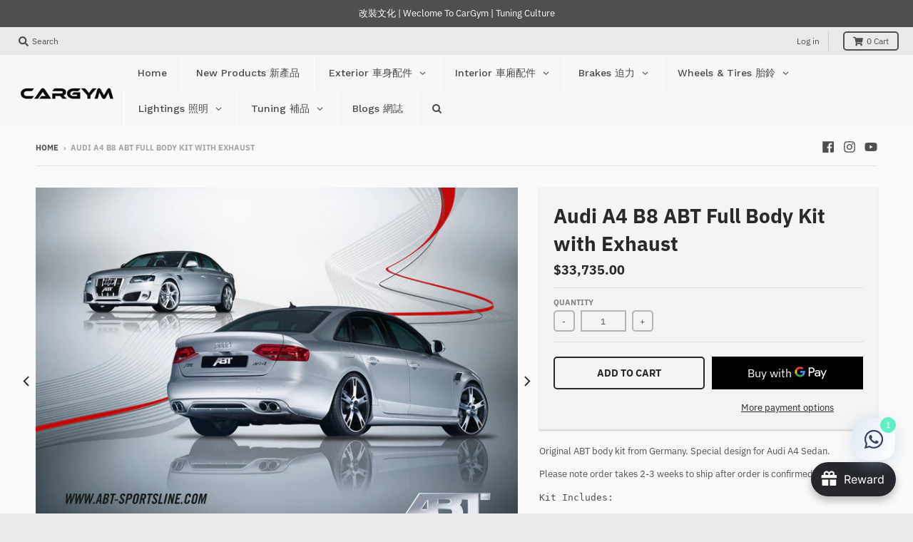

--- FILE ---
content_type: text/html; charset=utf-8
request_url: https://cargym.com/products/audi-a4-b8-abt-full-body-kit-with-exhaust
body_size: 79615
content:
<!doctype html>
<!--[if IE 8]><html class="no-js lt-ie9" lang="en"> <![endif]-->
<!--[if IE 9 ]><html class="ie9 no-js"> <![endif]-->
<!--[if (gt IE 9)|!(IE)]><!--> <html class="no-js" lang="en"> <!--<![endif]-->
<head>
  <meta charset="utf-8">
  <meta http-equiv="X-UA-Compatible" content="IE=edge,chrome=1">
  <link rel="canonical" href="https://cargym.com/products/audi-a4-b8-abt-full-body-kit-with-exhaust">
  <meta name="viewport" content="width=device-width,initial-scale=1">
  <meta name="theme-color" content="#292929">
  <meta name="facebook-domain-verification" content="ivhndqmf8w0nh84o5ao9eqqw0au5bl" />
  <meta name="robots" content="index,follow">
  <meta name="keywords" content="aftermarket wheels for European cars, performance brakes, titanium exhaust systems, carbon fiber body kits, car tuning parts, Audi RS upgrades, BMW M Performance, Mercedes-AMG, Porsche 911 modifications, Ferrari 488 GTB aftermarket parts, Lamborghini Huracan LP610-4 tuning, McLaren 720S performance upgrades, Maserati GranTurismo MC upgrades, BC Forged wheels, Akrapovic exhaust, Brembo GT racing brakes, Vorsteiner aero kits, Z-Performance wheels, HRE forged wheels, Rotiform wheels, Vossen HF-5 wheels, Forgiato wheels, custom forged wheels, big brake kits, exhaust for Mercedes, wide body kits for Lamborghini, aerodynamic parts for McLaren, tuning parts for Maserati, European car performance upgrades">
    
  
  <link rel="shortcut icon" href="//cargym.com/cdn/shop/files/CG_Avator_32x32.jpg?v=1637672758" type="image/png" />
  

  <title>
    Audi A4 B8 ABT Full Body Kit with Exhaust &ndash; CarGym
  </title>

  
    <meta name="description" content="Original ABT body kit from Germany. Special design for Audi A4 Sedan.Please note order takes 2-3 weeks to ship after order is confirmed.Kit Includes: ABT Front Bumper x 1ABT Front Grill x 1ABT Side Skirt x 2 ABT Rear Diffuser x 1 ABT&amp;nbsp;Rear Exhaust x 1Fits all Audi A4 B8&amp;nbsp;2008-2011 modelsSpecifications: German made by ABTAuthentic ABT productsMade with highest quality Poly-Urethane material Direct Fitment &amp;amp; Easy Installation Utilized OEM positions Extremely tough and flexible Primed &amp;amp; ready to paint">
  

  <meta property="og:site_name" content="CarGym">
<meta property="og:url" content="https://cargym.com/products/audi-a4-b8-abt-full-body-kit-with-exhaust">
<meta property="og:title" content="Audi A4 B8 ABT Full Body Kit with Exhaust">
<meta property="og:type" content="product">
<meta property="og:description" content="Original ABT body kit from Germany. Special design for Audi A4 Sedan.Please note order takes 2-3 weeks to ship after order is confirmed.Kit Includes: ABT Front Bumper x 1ABT Front Grill x 1ABT Side Skirt x 2 ABT Rear Diffuser x 1 ABT&amp;nbsp;Rear Exhaust x 1Fits all Audi A4 B8&amp;nbsp;2008-2011 modelsSpecifications: German made by ABTAuthentic ABT productsMade with highest quality Poly-Urethane material Direct Fitment &amp;amp; Easy Installation Utilized OEM positions Extremely tough and flexible Primed &amp;amp; ready to paint"><meta property="product:availability" content="instock">
  <meta property="product:price:amount" content="33,735.00">
  <meta property="product:price:currency" content="HKD"><meta property="og:image" content="http://cargym.com/cdn/shop/products/abt_a4_03_e370542978_1200x1200.jpg?v=1622040845">
      <meta property="og:image:secure_url" content="https://cargym.com/cdn/shop/products/abt_a4_03_e370542978_1200x1200.jpg?v=1622040845">
      <meta property="og:image:width" content="1024">
      <meta property="og:image:height" content="768"><meta property="og:image" content="http://cargym.com/cdn/shop/products/007__scaled_600_014_1200x1200.jpg?v=1622040847">
      <meta property="og:image:secure_url" content="https://cargym.com/cdn/shop/products/007__scaled_600_014_1200x1200.jpg?v=1622040847">
      <meta property="og:image:width" content="600">
      <meta property="og:image:height" content="380"><meta property="og:image" content="http://cargym.com/cdn/shop/products/005__scaled_600_015_1200x1200.jpg?v=1622040848">
      <meta property="og:image:secure_url" content="https://cargym.com/cdn/shop/products/005__scaled_600_015_1200x1200.jpg?v=1622040848">
      <meta property="og:image:width" content="596">
      <meta property="og:image:height" content="327">

<meta name="twitter:site" content="@">
<meta name="twitter:card" content="summary_large_image">
<meta name="twitter:title" content="Audi A4 B8 ABT Full Body Kit with Exhaust">
<meta name="twitter:description" content="Original ABT body kit from Germany. Special design for Audi A4 Sedan.Please note order takes 2-3 weeks to ship after order is confirmed.Kit Includes: ABT Front Bumper x 1ABT Front Grill x 1ABT Side Skirt x 2 ABT Rear Diffuser x 1 ABT&amp;nbsp;Rear Exhaust x 1Fits all Audi A4 B8&amp;nbsp;2008-2011 modelsSpecifications: German made by ABTAuthentic ABT productsMade with highest quality Poly-Urethane material Direct Fitment &amp;amp; Easy Installation Utilized OEM positions Extremely tough and flexible Primed &amp;amp; ready to paint">


  <script>window.performance && window.performance.mark && window.performance.mark('shopify.content_for_header.start');</script><meta name="google-site-verification" content="tYnFATFDmUBoe0D-wyTptYkNCN2QgrNDra2Xb8B6aEY">
<meta id="shopify-digital-wallet" name="shopify-digital-wallet" content="/56665342108/digital_wallets/dialog">
<meta name="shopify-checkout-api-token" content="5ee533574ca23ded4708ea9cadaaf9d3">
<link rel="alternate" hreflang="x-default" href="https://cargym.com/products/audi-a4-b8-abt-full-body-kit-with-exhaust">
<link rel="alternate" hreflang="en" href="https://cargym.com/products/audi-a4-b8-abt-full-body-kit-with-exhaust">
<link rel="alternate" hreflang="en-US" href="https://cargym.com/en-us/products/audi-a4-b8-abt-full-body-kit-with-exhaust">
<link rel="alternate" hreflang="en-TW" href="https://cargym.com/en-tw/products/audi-a4-b8-abt-full-body-kit-with-exhaust">
<link rel="alternate" hreflang="en-SG" href="https://cargym.com/en-sg/products/audi-a4-b8-abt-full-body-kit-with-exhaust">
<link rel="alternate" hreflang="en-MO" href="https://cargym.com/en-mo/products/audi-a4-b8-abt-full-body-kit-with-exhaust">
<link rel="alternate" hreflang="en-AU" href="https://cargym.com/en-au/products/audi-a4-b8-abt-full-body-kit-with-exhaust">
<link rel="alternate" hreflang="en-CA" href="https://cargym.com/en-ca/products/audi-a4-b8-abt-full-body-kit-with-exhaust">
<link rel="alternate" hreflang="en-CN" href="https://cargym.com/en-cn/products/audi-a4-b8-abt-full-body-kit-with-exhaust">
<link rel="alternate" hreflang="en-JP" href="https://cargym.com/en-jp/products/audi-a4-b8-abt-full-body-kit-with-exhaust">
<link rel="alternate" hreflang="en-KR" href="https://cargym.com/en-kr/products/audi-a4-b8-abt-full-body-kit-with-exhaust">
<link rel="alternate" hreflang="en-MY" href="https://cargym.com/en-my/products/audi-a4-b8-abt-full-body-kit-with-exhaust">
<link rel="alternate" hreflang="en-TH" href="https://cargym.com/en-th/products/audi-a4-b8-abt-full-body-kit-with-exhaust">
<link rel="alternate" hreflang="en-PH" href="https://cargym.com/en-ph/products/audi-a4-b8-abt-full-body-kit-with-exhaust">
<link rel="alternate" hreflang="en-NZ" href="https://cargym.com/en-nz/products/audi-a4-b8-abt-full-body-kit-with-exhaust">
<link rel="alternate" type="application/json+oembed" href="https://cargym.com/products/audi-a4-b8-abt-full-body-kit-with-exhaust.oembed">
<script async="async" src="/checkouts/internal/preloads.js?locale=en-HK"></script>
<script id="apple-pay-shop-capabilities" type="application/json">{"shopId":56665342108,"countryCode":"HK","currencyCode":"HKD","merchantCapabilities":["supports3DS"],"merchantId":"gid:\/\/shopify\/Shop\/56665342108","merchantName":"CarGym","requiredBillingContactFields":["postalAddress","email","phone"],"requiredShippingContactFields":["postalAddress","email","phone"],"shippingType":"shipping","supportedNetworks":["visa","masterCard","amex"],"total":{"type":"pending","label":"CarGym","amount":"1.00"},"shopifyPaymentsEnabled":true,"supportsSubscriptions":true}</script>
<script id="shopify-features" type="application/json">{"accessToken":"5ee533574ca23ded4708ea9cadaaf9d3","betas":["rich-media-storefront-analytics"],"domain":"cargym.com","predictiveSearch":true,"shopId":56665342108,"locale":"en"}</script>
<script>var Shopify = Shopify || {};
Shopify.shop = "cargym-store.myshopify.com";
Shopify.locale = "en";
Shopify.currency = {"active":"HKD","rate":"1.0"};
Shopify.country = "HK";
Shopify.theme = {"name":"District","id":124125315228,"schema_name":"District","schema_version":"3.1.6","theme_store_id":null,"role":"main"};
Shopify.theme.handle = "null";
Shopify.theme.style = {"id":null,"handle":null};
Shopify.cdnHost = "cargym.com/cdn";
Shopify.routes = Shopify.routes || {};
Shopify.routes.root = "/";</script>
<script type="module">!function(o){(o.Shopify=o.Shopify||{}).modules=!0}(window);</script>
<script>!function(o){function n(){var o=[];function n(){o.push(Array.prototype.slice.apply(arguments))}return n.q=o,n}var t=o.Shopify=o.Shopify||{};t.loadFeatures=n(),t.autoloadFeatures=n()}(window);</script>
<script id="shop-js-analytics" type="application/json">{"pageType":"product"}</script>
<script defer="defer" async type="module" src="//cargym.com/cdn/shopifycloud/shop-js/modules/v2/client.init-shop-cart-sync_C5BV16lS.en.esm.js"></script>
<script defer="defer" async type="module" src="//cargym.com/cdn/shopifycloud/shop-js/modules/v2/chunk.common_CygWptCX.esm.js"></script>
<script type="module">
  await import("//cargym.com/cdn/shopifycloud/shop-js/modules/v2/client.init-shop-cart-sync_C5BV16lS.en.esm.js");
await import("//cargym.com/cdn/shopifycloud/shop-js/modules/v2/chunk.common_CygWptCX.esm.js");

  window.Shopify.SignInWithShop?.initShopCartSync?.({"fedCMEnabled":true,"windoidEnabled":true});

</script>
<script>(function() {
  var isLoaded = false;
  function asyncLoad() {
    if (isLoaded) return;
    isLoaded = true;
    var urls = ["https:\/\/cdn.nfcube.com\/instafeed-40008127e05a42a5757c45dc5e462790.js?shop=cargym-store.myshopify.com","https:\/\/cdn.enhencer.com\/scripts\/shopify_v2.js?token=682f7a0f73de3f045944f5ef\u0026shop=cargym-store.myshopify.com","https:\/\/cdn.enhencer.com\/scripts\/shopify_v2.js?token=682f7a0f73de3f045944f5ef\u0026shop=cargym-store.myshopify.com"];
    for (var i = 0; i < urls.length; i++) {
      var s = document.createElement('script');
      s.type = 'text/javascript';
      s.async = true;
      s.src = urls[i];
      var x = document.getElementsByTagName('script')[0];
      x.parentNode.insertBefore(s, x);
    }
  };
  if(window.attachEvent) {
    window.attachEvent('onload', asyncLoad);
  } else {
    window.addEventListener('load', asyncLoad, false);
  }
})();</script>
<script id="__st">var __st={"a":56665342108,"offset":28800,"reqid":"46faff2b-ac6f-4569-bb97-719664b8a34c-1768659182","pageurl":"cargym.com\/products\/audi-a4-b8-abt-full-body-kit-with-exhaust","u":"2598cd9aef5d","p":"product","rtyp":"product","rid":6765660078236};</script>
<script>window.ShopifyPaypalV4VisibilityTracking = true;</script>
<script id="captcha-bootstrap">!function(){'use strict';const t='contact',e='account',n='new_comment',o=[[t,t],['blogs',n],['comments',n],[t,'customer']],c=[[e,'customer_login'],[e,'guest_login'],[e,'recover_customer_password'],[e,'create_customer']],r=t=>t.map((([t,e])=>`form[action*='/${t}']:not([data-nocaptcha='true']) input[name='form_type'][value='${e}']`)).join(','),a=t=>()=>t?[...document.querySelectorAll(t)].map((t=>t.form)):[];function s(){const t=[...o],e=r(t);return a(e)}const i='password',u='form_key',d=['recaptcha-v3-token','g-recaptcha-response','h-captcha-response',i],f=()=>{try{return window.sessionStorage}catch{return}},m='__shopify_v',_=t=>t.elements[u];function p(t,e,n=!1){try{const o=window.sessionStorage,c=JSON.parse(o.getItem(e)),{data:r}=function(t){const{data:e,action:n}=t;return t[m]||n?{data:e,action:n}:{data:t,action:n}}(c);for(const[e,n]of Object.entries(r))t.elements[e]&&(t.elements[e].value=n);n&&o.removeItem(e)}catch(o){console.error('form repopulation failed',{error:o})}}const l='form_type',E='cptcha';function T(t){t.dataset[E]=!0}const w=window,h=w.document,L='Shopify',v='ce_forms',y='captcha';let A=!1;((t,e)=>{const n=(g='f06e6c50-85a8-45c8-87d0-21a2b65856fe',I='https://cdn.shopify.com/shopifycloud/storefront-forms-hcaptcha/ce_storefront_forms_captcha_hcaptcha.v1.5.2.iife.js',D={infoText:'Protected by hCaptcha',privacyText:'Privacy',termsText:'Terms'},(t,e,n)=>{const o=w[L][v],c=o.bindForm;if(c)return c(t,g,e,D).then(n);var r;o.q.push([[t,g,e,D],n]),r=I,A||(h.body.append(Object.assign(h.createElement('script'),{id:'captcha-provider',async:!0,src:r})),A=!0)});var g,I,D;w[L]=w[L]||{},w[L][v]=w[L][v]||{},w[L][v].q=[],w[L][y]=w[L][y]||{},w[L][y].protect=function(t,e){n(t,void 0,e),T(t)},Object.freeze(w[L][y]),function(t,e,n,w,h,L){const[v,y,A,g]=function(t,e,n){const i=e?o:[],u=t?c:[],d=[...i,...u],f=r(d),m=r(i),_=r(d.filter((([t,e])=>n.includes(e))));return[a(f),a(m),a(_),s()]}(w,h,L),I=t=>{const e=t.target;return e instanceof HTMLFormElement?e:e&&e.form},D=t=>v().includes(t);t.addEventListener('submit',(t=>{const e=I(t);if(!e)return;const n=D(e)&&!e.dataset.hcaptchaBound&&!e.dataset.recaptchaBound,o=_(e),c=g().includes(e)&&(!o||!o.value);(n||c)&&t.preventDefault(),c&&!n&&(function(t){try{if(!f())return;!function(t){const e=f();if(!e)return;const n=_(t);if(!n)return;const o=n.value;o&&e.removeItem(o)}(t);const e=Array.from(Array(32),(()=>Math.random().toString(36)[2])).join('');!function(t,e){_(t)||t.append(Object.assign(document.createElement('input'),{type:'hidden',name:u})),t.elements[u].value=e}(t,e),function(t,e){const n=f();if(!n)return;const o=[...t.querySelectorAll(`input[type='${i}']`)].map((({name:t})=>t)),c=[...d,...o],r={};for(const[a,s]of new FormData(t).entries())c.includes(a)||(r[a]=s);n.setItem(e,JSON.stringify({[m]:1,action:t.action,data:r}))}(t,e)}catch(e){console.error('failed to persist form',e)}}(e),e.submit())}));const S=(t,e)=>{t&&!t.dataset[E]&&(n(t,e.some((e=>e===t))),T(t))};for(const o of['focusin','change'])t.addEventListener(o,(t=>{const e=I(t);D(e)&&S(e,y())}));const B=e.get('form_key'),M=e.get(l),P=B&&M;t.addEventListener('DOMContentLoaded',(()=>{const t=y();if(P)for(const e of t)e.elements[l].value===M&&p(e,B);[...new Set([...A(),...v().filter((t=>'true'===t.dataset.shopifyCaptcha))])].forEach((e=>S(e,t)))}))}(h,new URLSearchParams(w.location.search),n,t,e,['guest_login'])})(!0,!0)}();</script>
<script integrity="sha256-4kQ18oKyAcykRKYeNunJcIwy7WH5gtpwJnB7kiuLZ1E=" data-source-attribution="shopify.loadfeatures" defer="defer" src="//cargym.com/cdn/shopifycloud/storefront/assets/storefront/load_feature-a0a9edcb.js" crossorigin="anonymous"></script>
<script data-source-attribution="shopify.dynamic_checkout.dynamic.init">var Shopify=Shopify||{};Shopify.PaymentButton=Shopify.PaymentButton||{isStorefrontPortableWallets:!0,init:function(){window.Shopify.PaymentButton.init=function(){};var t=document.createElement("script");t.src="https://cargym.com/cdn/shopifycloud/portable-wallets/latest/portable-wallets.en.js",t.type="module",document.head.appendChild(t)}};
</script>
<script data-source-attribution="shopify.dynamic_checkout.buyer_consent">
  function portableWalletsHideBuyerConsent(e){var t=document.getElementById("shopify-buyer-consent"),n=document.getElementById("shopify-subscription-policy-button");t&&n&&(t.classList.add("hidden"),t.setAttribute("aria-hidden","true"),n.removeEventListener("click",e))}function portableWalletsShowBuyerConsent(e){var t=document.getElementById("shopify-buyer-consent"),n=document.getElementById("shopify-subscription-policy-button");t&&n&&(t.classList.remove("hidden"),t.removeAttribute("aria-hidden"),n.addEventListener("click",e))}window.Shopify?.PaymentButton&&(window.Shopify.PaymentButton.hideBuyerConsent=portableWalletsHideBuyerConsent,window.Shopify.PaymentButton.showBuyerConsent=portableWalletsShowBuyerConsent);
</script>
<script data-source-attribution="shopify.dynamic_checkout.cart.bootstrap">document.addEventListener("DOMContentLoaded",(function(){function t(){return document.querySelector("shopify-accelerated-checkout-cart, shopify-accelerated-checkout")}if(t())Shopify.PaymentButton.init();else{new MutationObserver((function(e,n){t()&&(Shopify.PaymentButton.init(),n.disconnect())})).observe(document.body,{childList:!0,subtree:!0})}}));
</script>
<link id="shopify-accelerated-checkout-styles" rel="stylesheet" media="screen" href="https://cargym.com/cdn/shopifycloud/portable-wallets/latest/accelerated-checkout-backwards-compat.css" crossorigin="anonymous">
<style id="shopify-accelerated-checkout-cart">
        #shopify-buyer-consent {
  margin-top: 1em;
  display: inline-block;
  width: 100%;
}

#shopify-buyer-consent.hidden {
  display: none;
}

#shopify-subscription-policy-button {
  background: none;
  border: none;
  padding: 0;
  text-decoration: underline;
  font-size: inherit;
  cursor: pointer;
}

#shopify-subscription-policy-button::before {
  box-shadow: none;
}

      </style>

<script>window.performance && window.performance.mark && window.performance.mark('shopify.content_for_header.end');</script><link href="//cargym.com/cdn/shop/t/3/assets/theme.scss.css?v=23030534177392674441762442749" rel="stylesheet" type="text/css" media="all" />
  <link href="//cargym.com/cdn/shop/t/3/assets/custom.css?v=111603181540343972631625747103" rel="stylesheet" type="text/css" media="all" />

  

  <script>
    window.StyleHatch = window.StyleHatch || {};
    StyleHatch.Strings = {
      instagramAddToken: "Add your Instagram access token.",
      instagramInvalidToken: "The Instagram access token is invalid. Check to make sure you added the complete token.",
      instagramRateLimitToken: "Your store is currently over Instagram\u0026#39;s rate limit. Contact Style Hatch support for details.",
      addToCart: "Add to Cart",
      soldOut: "Sold Out",
      addressError: "Error looking up that address",
      addressNoResults: "No results for that address",
      addressQueryLimit: "You have exceeded the Google API usage limit. Consider upgrading to a \u003ca href=\"https:\/\/developers.google.com\/maps\/premium\/usage-limits\"\u003ePremium Plan\u003c\/a\u003e.",
      authError: "There was a problem authenticating your Google Maps account."
    }
    StyleHatch.currencyFormat = "${{amount}}";
    StyleHatch.ajaxCartEnable = true;
    // Post defer
    window.addEventListener('DOMContentLoaded', function() {
      (function( $ ) {
      

      
      
      })(jq223);
    });
    document.documentElement.className = document.documentElement.className.replace('no-js', 'js');
  </script>

  <script type="text/javascript">
    window.lazySizesConfig = window.lazySizesConfig || {};
    window.lazySizesConfig.expand = 1200;
    window.lazySizesConfig.loadMode = 3;
    window.lazySizesConfig.ricTimeout = 50;
  </script>
  <!--[if (gt IE 9)|!(IE)]><!--><script src="//cargym.com/cdn/shop/t/3/assets/lazysizes.min.js?v=177495582470527266951625747107" async="async"></script><!--<![endif]-->
  <!--[if lte IE 9]><script src="//cargym.com/cdn/shop/t/3/assets/lazysizes.min.js?v=177495582470527266951625747107"></script><![endif]-->
  <!--[if (gt IE 9)|!(IE)]><!--><script src="//cargym.com/cdn/shop/t/3/assets/vendor.js?v=74942200938426627251625747114" defer="defer"></script><!--<![endif]-->
  <!--[if lte IE 9]><script src="//cargym.com/cdn/shop/t/3/assets/vendor.js?v=74942200938426627251625747114"></script><![endif]-->
  
  <!--[if (gt IE 9)|!(IE)]><!--><script src="//cargym.com/cdn/shop/t/3/assets/theme.js?v=149234130651258253851625756593" defer="defer"></script><!--<![endif]-->
  <!--[if lte IE 9]><script src="//cargym.com/cdn/shop/t/3/assets/theme.min.js?v=37268363369465450371625747114"></script><![endif]-->

  <script src="//ajax.googleapis.com/ajax/libs/jquery/1.11.0/jquery.min.js"></script>
  <script src="https://code.jquery.com/jquery-3.5.1.min.js" integrity="sha256-9/aliU8dGd2tb6OSsuzixeV4y/faTqgFtohetphbbj0=" crossorigin="anonymous"></script>
 
<!-- "snippets/pagefly-header.liquid" was not rendered, the associated app was uninstalled -->
 <!-- "snippets/booster-common.liquid" was not rendered, the associated app was uninstalled -->
  <script src="https://cdn.younet.network/main.js"></script>

    <script>
    
      
    window.ufeStore = {
      collections: [274858803356,283351220380,276528267420],
      tags: 'A4 / S4 B8,Full Body Kit'.split(','),
      selectedVariantId: 40000518652060,
      moneyFormat: "${{amount}}",
      moneyFormatWithCurrency: "HK${{amount}}",
      currency: "HKD",
      customerId: null,
      productAvailable: true,
      productMapping: []
    }
    
    
      window.ufeStore.cartTotal = 0;
      
    
    
    
    window.isUfeInstalled = false;
    function ufeScriptLoader(scriptUrl) {
        var element = document.createElement('script');
        element.src = scriptUrl;
        element.type = 'text/javascript';
        document.getElementsByTagName('head')[0].appendChild(element);
    }
    if(window.isUfeInstalled) console.log('%c UFE: Funnel Engines ⚡️ Full Throttle  🦾😎!', 'font-weight: bold; letter-spacing: 2px; font-family: system-ui, -apple-system, BlinkMacSystemFont, "Segoe UI", "Roboto", "Oxygen", "Ubuntu", Arial, sans-serif;font-size: 20px;color: rgb(25, 124, 255); text-shadow: 2px 2px 0 rgb(62, 246, 255)');
    if(!('noModule' in HTMLScriptElement.prototype) && window.isUfeInstalled) {
        ufeScriptLoader('https://ufe.helixo.co/scripts/sdk.es5.min.js');
        console.log('UFE: ES5 Script Loading');
    }
    </script>
    
    
    <link rel="stylesheet" href="https://transcy.fireapps.io/store/assets/css/main.css?v=2.2_1608016925"> 
 <script>let transcy_apiURI = "https://transcy-api.fireapps.io/api";let transcy_productId = "6765660078236";</script>
                     
 <script src="https://transcy.fireapps.io/store/assets/js/main.js?v=2.2_1608016925" defer="defer"></script> 
  
  <script src="//cargym.com/cdn/shop/t/3/assets/custom.js?v=103755332943255517301625753107" type="text/javascript"></script>
  
  
  
<!-- Global site tag (gtag.js) - Google Ads: 10874042058 -->
<script async src="https://www.googletagmanager.com/gtag/js?id=AW-10874042058"></script>
<script>
  window.dataLayer = window.dataLayer || [];
  function gtag(){dataLayer.push(arguments);}
  gtag('js', new Date());

  gtag('config', 'AW-10874042058',{'send_page_view': false});
  gtag('config', 'G-DB4GL8V6M7');
</script>
  <style>
    #Avada-Joy_FloatingButtonTrigger > span > span{
      display: none !important;
    }
  </style>
<!-- BEGIN app block: shopify://apps/selecty/blocks/app-embed/a005a4a7-4aa2-4155-9c2b-0ab41acbf99c --><template id="sel-form-template">
  <div id="sel-form" style="display: none;">
    <form method="post" action="/localization" id="localization_form" accept-charset="UTF-8" class="shopify-localization-form" enctype="multipart/form-data"><input type="hidden" name="form_type" value="localization" /><input type="hidden" name="utf8" value="✓" /><input type="hidden" name="_method" value="put" /><input type="hidden" name="return_to" value="/products/audi-a4-b8-abt-full-body-kit-with-exhaust" />
      <input type="hidden" name="country_code" value="HK">
      <input type="hidden" name="language_code" value="en">
    </form>
  </div>
</template>


  <script>
    (function () {
      window.$selector = window.$selector || []; // Create empty queue for action (sdk) if user has not created his yet
      // Fetch geodata only for new users
      const wasRedirected = localStorage.getItem('sel-autodetect') === '1';

      if (!wasRedirected) {
        window.selectorConfigGeoData = fetch('/browsing_context_suggestions.json?source=geolocation_recommendation&country[enabled]=true&currency[enabled]=true&language[enabled]=true', {
          method: 'GET',
          mode: 'cors',
          cache: 'default',
          credentials: 'same-origin',
          headers: {
            'Content-Type': 'application/json',
            'Access-Control-Allow-Origin': '*'
          },
          redirect: 'follow',
          referrerPolicy: 'no-referrer',
        });
      }
    })()
  </script>
  <script type="application/json" id="__selectors_json">
    {
    "selectors": 
  [{"title":"Unnamed selector","status":"published","visibility":[],"design":{"resource":"currencies","resourceList":["currencies"],"type":"modal","theme":"minimal","scheme":"basic","short":"currencies_symbol","search":"none","styles":{"general":".sel-disclosure-btn{\nbackground:#E9E9E9;\n}\n\n.sel-minimal .sel-disclosure-btn {\n    padding: 0px;\n    }\n    .sel-icon{\n    height: 60%;\n    width: 60%;\n    }","extra":""},"reverse":true,"view":"names","colors":{"text":{"red":32,"green":34,"blue":35,"alpha":1,"filter":"invert(12%) sepia(0%) saturate(5870%) hue-rotate(262deg) brightness(93%) contrast(93%)"},"accent":{"red":32,"green":34,"blue":35,"alpha":1,"filter":"invert(10%) sepia(0%) saturate(0%) hue-rotate(272deg) brightness(102%) contrast(93%)"},"background":{"red":255,"green":255,"blue":255,"alpha":1,"filter":"invert(100%) sepia(0%) saturate(7478%) hue-rotate(41deg) brightness(95%) contrast(109%)"}},"typography":{"default":{"fontFamily":"Verdana","fontStyle":"normal","fontWeight":"normal","size":{"value":14,"dimension":"px"}},"accent":{"fontFamily":"Verdana","fontStyle":"normal","fontWeight":"normal","size":{"value":14,"dimension":"px"}}},"position":{"type":"custom","value":{"vertical":"static","horizontal":"static"}},"flagMode":"icon"},"id":"AJ698133","i18n":{"original":{}}}],
    "store": 
  
    {"shouldBranding":true}
  
,
    "autodetect": 
  null
,
    "autoRedirect": 
  null
,
    "customResources": 
  [],
    "markets": [{"enabled":true,"locale":"en","countries":["AU"],"webPresence":{"defaultLocale":"en","alternateLocales":[],"subfolderSuffix":"au","domain":null},"localCurrencies":false,"curr":{"code":"AUD"},"alternateLocales":[],"domain":{"host":null},"name":"Australia","regions":[{"code":"AU"}],"country":"AU","title":"Australia","host":null},{"enabled":true,"locale":"en","countries":["CA"],"webPresence":{"defaultLocale":"en","alternateLocales":[],"subfolderSuffix":"ca","domain":null},"localCurrencies":false,"curr":{"code":"CAD"},"alternateLocales":[],"domain":{"host":null},"name":"Canada","regions":[{"code":"CA"}],"country":"CA","title":"Canada","host":null},{"enabled":true,"locale":"en","countries":["CN"],"webPresence":{"defaultLocale":"en","alternateLocales":[],"subfolderSuffix":"cn","domain":null},"localCurrencies":false,"curr":{"code":"CNY"},"alternateLocales":[],"domain":{"host":null},"name":"China","regions":[{"code":"CN"}],"country":"CN","title":"China","host":null},{"enabled":true,"locale":"en","countries":["AD","AL","AT","AX","BA","BE","BG","BY","CH","CZ","DK","EE","ES","FI","FO","GG","GI","GR","HR","HU","IE","IM","IS","JE","LI","LT","LU","LV","MC","MD","ME","MK","MT","NO","PL","PT","RO","RS","RU","SE","SI","SJ","SK","SM","UA","VA","XK","FR","GB","DE","IT","NL"],"webPresence":{"alternateLocales":[],"defaultLocale":"en","subfolderSuffix":null,"domain":{"host":"cargym.com"}},"localCurrencies":true,"curr":{"code":"HKD"},"alternateLocales":[],"domain":{"host":"cargym.com"},"name":"Europe","regions":[{"code":"AD"},{"code":"AL"},{"code":"AT"},{"code":"AX"},{"code":"BA"},{"code":"BE"},{"code":"BG"},{"code":"BY"},{"code":"CH"},{"code":"CZ"},{"code":"DK"},{"code":"EE"},{"code":"ES"},{"code":"FI"},{"code":"FO"},{"code":"GG"},{"code":"GI"},{"code":"GR"},{"code":"HR"},{"code":"HU"},{"code":"IE"},{"code":"IM"},{"code":"IS"},{"code":"JE"},{"code":"LI"},{"code":"LT"},{"code":"LU"},{"code":"LV"},{"code":"MC"},{"code":"MD"},{"code":"ME"},{"code":"MK"},{"code":"MT"},{"code":"NO"},{"code":"PL"},{"code":"PT"},{"code":"RO"},{"code":"RS"},{"code":"RU"},{"code":"SE"},{"code":"SI"},{"code":"SJ"},{"code":"SK"},{"code":"SM"},{"code":"UA"},{"code":"VA"},{"code":"XK"},{"code":"FR"},{"code":"GB"},{"code":"DE"},{"code":"IT"},{"code":"NL"}],"country":"AD","title":"Europe","host":"cargym.com"},{"enabled":true,"locale":"en","countries":["HK"],"webPresence":{"alternateLocales":[],"defaultLocale":"en","subfolderSuffix":null,"domain":{"host":"cargym.com"}},"localCurrencies":false,"curr":{"code":"HKD"},"alternateLocales":[],"domain":{"host":"cargym.com"},"name":"Hong Kong SAR","regions":[{"code":"HK"}],"country":"HK","title":"Hong Kong SAR","host":"cargym.com"},{"enabled":true,"locale":"en","countries":["AC","AE","AF","AG","AI","AM","AO","AR","AW","AZ","BB","BD","BF","BH","BI","BJ","BL","BM","BN","BO","BQ","BR","BS","BT","BW","BZ","CC","CD","CF","CG","CI","CK","CL","CM","CO","CR","CV","CW","CX","CY","DJ","DM","DO","DZ","EC","EG","EH","ER","ET","FJ","FK","GA","GD","GE","GF","GH","GL","GM","GN","GP","GQ","GS","GT","GW","GY","HN","HT","ID","IL","IN","IO","IQ","JM","JO","KE","KG","KH","KI","KM","KN","KW","KY","KZ","LA","LB","LC","LK","LR","LS","LY","MA","MF","MG","ML","MM","MN","MQ","MR","MS","MU","MV","MW","MX","MZ","NA","NC","NE","NF","NG","NI","NP","NR","NU","OM","PA","PE","PF","PG","PK","PM","PN","PS","PY","QA","RE","RW","SA","SB","SC","SD","SH","SL","SN","SO","SR","SS","ST","SV","SX","SZ","TA","TC","TD","TF","TG","TJ","TK","TL","TM","TN","TO","TR","TT","TV","TZ","UG","UM","UY","UZ","VC","VE","VG","VN","VU","WF","WS","YE","YT","ZA","ZM","ZW"],"webPresence":{"alternateLocales":[],"defaultLocale":"en","subfolderSuffix":null,"domain":{"host":"cargym.com"}},"localCurrencies":true,"curr":{"code":"HKD"},"alternateLocales":[],"domain":{"host":"cargym.com"},"name":"International","regions":[{"code":"AC"},{"code":"AE"},{"code":"AF"},{"code":"AG"},{"code":"AI"},{"code":"AM"},{"code":"AO"},{"code":"AR"},{"code":"AW"},{"code":"AZ"},{"code":"BB"},{"code":"BD"},{"code":"BF"},{"code":"BH"},{"code":"BI"},{"code":"BJ"},{"code":"BL"},{"code":"BM"},{"code":"BN"},{"code":"BO"},{"code":"BQ"},{"code":"BR"},{"code":"BS"},{"code":"BT"},{"code":"BW"},{"code":"BZ"},{"code":"CC"},{"code":"CD"},{"code":"CF"},{"code":"CG"},{"code":"CI"},{"code":"CK"},{"code":"CL"},{"code":"CM"},{"code":"CO"},{"code":"CR"},{"code":"CV"},{"code":"CW"},{"code":"CX"},{"code":"CY"},{"code":"DJ"},{"code":"DM"},{"code":"DO"},{"code":"DZ"},{"code":"EC"},{"code":"EG"},{"code":"EH"},{"code":"ER"},{"code":"ET"},{"code":"FJ"},{"code":"FK"},{"code":"GA"},{"code":"GD"},{"code":"GE"},{"code":"GF"},{"code":"GH"},{"code":"GL"},{"code":"GM"},{"code":"GN"},{"code":"GP"},{"code":"GQ"},{"code":"GS"},{"code":"GT"},{"code":"GW"},{"code":"GY"},{"code":"HN"},{"code":"HT"},{"code":"ID"},{"code":"IL"},{"code":"IN"},{"code":"IO"},{"code":"IQ"},{"code":"JM"},{"code":"JO"},{"code":"KE"},{"code":"KG"},{"code":"KH"},{"code":"KI"},{"code":"KM"},{"code":"KN"},{"code":"KW"},{"code":"KY"},{"code":"KZ"},{"code":"LA"},{"code":"LB"},{"code":"LC"},{"code":"LK"},{"code":"LR"},{"code":"LS"},{"code":"LY"},{"code":"MA"},{"code":"MF"},{"code":"MG"},{"code":"ML"},{"code":"MM"},{"code":"MN"},{"code":"MQ"},{"code":"MR"},{"code":"MS"},{"code":"MU"},{"code":"MV"},{"code":"MW"},{"code":"MX"},{"code":"MZ"},{"code":"NA"},{"code":"NC"},{"code":"NE"},{"code":"NF"},{"code":"NG"},{"code":"NI"},{"code":"NP"},{"code":"NR"},{"code":"NU"},{"code":"OM"},{"code":"PA"},{"code":"PE"},{"code":"PF"},{"code":"PG"},{"code":"PK"},{"code":"PM"},{"code":"PN"},{"code":"PS"},{"code":"PY"},{"code":"QA"},{"code":"RE"},{"code":"RW"},{"code":"SA"},{"code":"SB"},{"code":"SC"},{"code":"SD"},{"code":"SH"},{"code":"SL"},{"code":"SN"},{"code":"SO"},{"code":"SR"},{"code":"SS"},{"code":"ST"},{"code":"SV"},{"code":"SX"},{"code":"SZ"},{"code":"TA"},{"code":"TC"},{"code":"TD"},{"code":"TF"},{"code":"TG"},{"code":"TJ"},{"code":"TK"},{"code":"TL"},{"code":"TM"},{"code":"TN"},{"code":"TO"},{"code":"TR"},{"code":"TT"},{"code":"TV"},{"code":"TZ"},{"code":"UG"},{"code":"UM"},{"code":"UY"},{"code":"UZ"},{"code":"VC"},{"code":"VE"},{"code":"VG"},{"code":"VN"},{"code":"VU"},{"code":"WF"},{"code":"WS"},{"code":"YE"},{"code":"YT"},{"code":"ZA"},{"code":"ZM"},{"code":"ZW"}],"country":"AC","title":"International","host":"cargym.com"},{"enabled":true,"locale":"en","countries":["JP"],"webPresence":{"defaultLocale":"en","alternateLocales":[],"subfolderSuffix":"jp","domain":null},"localCurrencies":false,"curr":{"code":"JPY"},"alternateLocales":[],"domain":{"host":null},"name":"Japan","regions":[{"code":"JP"}],"country":"JP","title":"Japan","host":null},{"enabled":true,"locale":"en","countries":["MO"],"webPresence":{"defaultLocale":"en","alternateLocales":[],"subfolderSuffix":"mo","domain":null},"localCurrencies":false,"curr":{"code":"MOP"},"alternateLocales":[],"domain":{"host":null},"name":"Macao SAR","regions":[{"code":"MO"}],"country":"MO","title":"Macao SAR","host":null},{"enabled":true,"locale":"en","countries":["MY"],"webPresence":{"defaultLocale":"en","alternateLocales":[],"subfolderSuffix":"my","domain":null},"localCurrencies":false,"curr":{"code":"MYR"},"alternateLocales":[],"domain":{"host":null},"name":"Malaysia","regions":[{"code":"MY"}],"country":"MY","title":"Malaysia","host":null},{"enabled":true,"locale":"en","countries":["NZ"],"webPresence":{"defaultLocale":"en","alternateLocales":[],"subfolderSuffix":"nz","domain":null},"localCurrencies":false,"curr":{"code":"NZD"},"alternateLocales":[],"domain":{"host":null},"name":"New Zealand","regions":[{"code":"NZ"}],"country":"NZ","title":"New Zealand","host":null},{"enabled":true,"locale":"en","countries":["PH"],"webPresence":{"defaultLocale":"en","alternateLocales":[],"subfolderSuffix":"ph","domain":null},"localCurrencies":false,"curr":{"code":"PHP"},"alternateLocales":[],"domain":{"host":null},"name":"Philippines","regions":[{"code":"PH"}],"country":"PH","title":"Philippines","host":null},{"enabled":true,"locale":"en","countries":["SG"],"webPresence":{"defaultLocale":"en","alternateLocales":[],"subfolderSuffix":"sg","domain":null},"localCurrencies":false,"curr":{"code":"SGD"},"alternateLocales":[],"domain":{"host":null},"name":"Singapore","regions":[{"code":"SG"}],"country":"SG","title":"Singapore","host":null},{"enabled":true,"locale":"en","countries":["KR"],"webPresence":{"defaultLocale":"en","alternateLocales":[],"subfolderSuffix":"kr","domain":null},"localCurrencies":false,"curr":{"code":"KRW"},"alternateLocales":[],"domain":{"host":null},"name":"South Korea","regions":[{"code":"KR"}],"country":"KR","title":"South Korea","host":null},{"enabled":true,"locale":"en","countries":["TW"],"webPresence":{"defaultLocale":"en","alternateLocales":[],"subfolderSuffix":"tw","domain":null},"localCurrencies":false,"curr":{"code":"TWD"},"alternateLocales":[],"domain":{"host":null},"name":"Taiwan","regions":[{"code":"TW"}],"country":"TW","title":"Taiwan","host":null},{"enabled":true,"locale":"en","countries":["TH"],"webPresence":{"defaultLocale":"en","alternateLocales":[],"subfolderSuffix":"th","domain":null},"localCurrencies":false,"curr":{"code":"THB"},"alternateLocales":[],"domain":{"host":null},"name":"Thailand","regions":[{"code":"TH"}],"country":"TH","title":"Thailand","host":null},{"enabled":true,"locale":"en","countries":["US"],"webPresence":{"defaultLocale":"en","alternateLocales":[],"subfolderSuffix":"us","domain":null},"localCurrencies":false,"curr":{"code":"USD"},"alternateLocales":[],"domain":{"host":null},"name":"United States","regions":[{"code":"US"}],"country":"US","title":"United States","host":null}],
    "languages": [{"country":"AU","subfolderSuffix":"au","title":"English","code":"en","alias":"en","endonym":"English","primary":true,"published":true},{"country":"CA","subfolderSuffix":"ca","title":"English","code":"en","alias":"en","endonym":"English","primary":true,"published":true},{"country":"CN","subfolderSuffix":"cn","title":"English","code":"en","alias":"en","endonym":"English","primary":true,"published":true},{"country":"AD","subfolderSuffix":null,"title":"English","code":"en","alias":"en","endonym":"English","primary":true,"published":true},{"country":"HK","subfolderSuffix":null,"title":"English","code":"en","alias":"en","endonym":"English","primary":true,"published":true},{"country":"AC","subfolderSuffix":null,"title":"English","code":"en","alias":"en","endonym":"English","primary":true,"published":true},{"country":"JP","subfolderSuffix":"jp","title":"English","code":"en","alias":"en","endonym":"English","primary":true,"published":true},{"country":"MO","subfolderSuffix":"mo","title":"English","code":"en","alias":"en","endonym":"English","primary":true,"published":true},{"country":"MY","subfolderSuffix":"my","title":"English","code":"en","alias":"en","endonym":"English","primary":true,"published":true},{"country":"NZ","subfolderSuffix":"nz","title":"English","code":"en","alias":"en","endonym":"English","primary":true,"published":true},{"country":"PH","subfolderSuffix":"ph","title":"English","code":"en","alias":"en","endonym":"English","primary":true,"published":true},{"country":"SG","subfolderSuffix":"sg","title":"English","code":"en","alias":"en","endonym":"English","primary":true,"published":true},{"country":"KR","subfolderSuffix":"kr","title":"English","code":"en","alias":"en","endonym":"English","primary":true,"published":true},{"country":"TW","subfolderSuffix":"tw","title":"English","code":"en","alias":"en","endonym":"English","primary":true,"published":true},{"country":"TH","subfolderSuffix":"th","title":"English","code":"en","alias":"en","endonym":"English","primary":true,"published":true},{"country":"US","subfolderSuffix":"us","title":"English","code":"en","alias":"en","endonym":"English","primary":true,"published":true}],
    "currentMarketLanguages": [{"title":"English","code":"en"}],
    "currencies": [{"title":"Australian Dollar","code":"AUD","symbol":"$","country":"AU"},{"title":"Canadian Dollar","code":"CAD","symbol":"$","country":"CA"},{"title":"Chinese Renminbi Yuan","code":"CNY","symbol":"¥","country":"CN"},{"title":"Euro","code":"EUR","symbol":"€","country":"AD"},{"title":"Albanian Lek","code":"ALL","symbol":"L","country":"AL"},{"title":"Bosnia and Herzegovina Convertible Mark","code":"BAM","symbol":"КМ","country":"BA"},{"title":"Bulgarian Lev","code":"BGN","symbol":"лв.","country":"BG"},{"title":"Belarusian ruble","code":"BYN","symbol":"Br","country":"BY"},{"title":"Swiss Franc","code":"CHF","symbol":"Fr.","country":"CH"},{"title":"Czech Koruna","code":"CZK","symbol":"Kč","country":"CZ"},{"title":"Danish Krone","code":"DKK","symbol":"kr.","country":"DK"},{"title":"British Pound","code":"GBP","symbol":"£","country":"GG"},{"title":"Hungarian Forint","code":"HUF","symbol":"Ft","country":"HU"},{"title":"Icelandic Króna","code":"ISK","symbol":"kr","country":"IS"},{"title":"Moldovan Leu","code":"MDL","symbol":"L","country":"MD"},{"title":"Macedonian Denar","code":"MKD","symbol":"ден","country":"MK"},{"title":"Norwegian krone","code":"NOK","symbol":"kr","country":"NO"},{"title":"Polish Złoty","code":"PLN","symbol":"zł","country":"PL"},{"title":"Romanian Leu","code":"RON","symbol":"Lei","country":"RO"},{"title":"Serbian Dinar","code":"RSD","symbol":"РСД","country":"RS"},{"title":"Russian ruble","code":"RUB","symbol":"₽","country":"RU"},{"title":"Swedish Krona","code":"SEK","symbol":"kr","country":"SE"},{"title":"Ukrainian Hryvnia","code":"UAH","symbol":"₴","country":"UA"},{"title":"Hong Kong Dollar","code":"HKD","symbol":"$","country":"HK"},{"title":"Saint Helenian Pound","code":"SHP","symbol":"£","country":"AC"},{"title":"United Arab Emirates Dirham","code":"AED","symbol":"د.إ","country":"AE"},{"title":"Afghan Afghani","code":"AFN","symbol":"؋","country":"AF"},{"title":"East Caribbean Dollar","code":"XCD","symbol":"$","country":"AG"},{"title":"Armenian Dram","code":"AMD","symbol":"դր.","country":"AM"},{"title":"Angolan kwanza","code":"AOA","symbol":"Kz","country":"AO"},{"title":"Argentine peso","code":"ARS","symbol":"Arg$","country":"AR"},{"title":"Aruban Florin","code":"AWG","symbol":"ƒ","country":"AW"},{"title":"Azerbaijani Manat","code":"AZN","symbol":"₼","country":"AZ"},{"title":"Barbadian Dollar","code":"BBD","symbol":"$","country":"BB"},{"title":"Bangladeshi Taka","code":"BDT","symbol":"৳","country":"BD"},{"title":"West African Cfa Franc","code":"XOF","symbol":"Fr","country":"BF"},{"title":"Bahraini dinar","code":"BHD","symbol":"BD","country":"BH"},{"title":"Burundian Franc","code":"BIF","symbol":"Fr","country":"BI"},{"title":"United States Dollar","code":"USD","symbol":"$","country":"BM"},{"title":"Brunei Dollar","code":"BND","symbol":"$","country":"BN"},{"title":"Bolivian Boliviano","code":"BOB","symbol":"Bs.","country":"BO"},{"title":"Brazilian real","code":"BRL","symbol":"R$","country":"BR"},{"title":"Bahamian Dollar","code":"BSD","symbol":"$","country":"BS"},{"title":"Bhutanese ngultrum","code":"BTN","symbol":"Nu","country":"BT"},{"title":"Botswana Pula","code":"BWP","symbol":"P","country":"BW"},{"title":"Belize Dollar","code":"BZD","symbol":"$","country":"BZ"},{"title":"Congolese Franc","code":"CDF","symbol":"Fr","country":"CD"},{"title":"Central African Cfa Franc","code":"XAF","symbol":"Fr","country":"CF"},{"title":"New Zealand Dollar","code":"NZD","symbol":"$","country":"CK"},{"title":"Chilean peso","code":"CLP","symbol":"$","country":"CL"},{"title":"Colombian peso","code":"COP","symbol":"$","country":"CO"},{"title":"Costa Rican Colón","code":"CRC","symbol":"₡","country":"CR"},{"title":"Cape Verdean Escudo","code":"CVE","symbol":"$","country":"CV"},{"title":"Netherlands Antillean Gulden","code":"ANG","symbol":"ƒ","country":"CW"},{"title":"Djiboutian Franc","code":"DJF","symbol":"Fdj","country":"DJ"},{"title":"Dominican Peso","code":"DOP","symbol":"$","country":"DO"},{"title":"Algerian Dinar","code":"DZD","symbol":"د.ج","country":"DZ"},{"title":"Egyptian Pound","code":"EGP","symbol":"ج.م","country":"EG"},{"title":"Moroccan Dirham","code":"MAD","symbol":"د.م.","country":"EH"},{"title":"Eritrean nakfa","code":"ERN","symbol":"Nkf","country":"ER"},{"title":"Ethiopian Birr","code":"ETB","symbol":"Br","country":"ET"},{"title":"Fijian Dollar","code":"FJD","symbol":"$","country":"FJ"},{"title":"Falkland Pound","code":"FKP","symbol":"£","country":"FK"},{"title":"Georgian lari","code":"GEL","symbol":"ლ","country":"GE"},{"title":"Ghanaian cedi","code":"GHS","symbol":"GH₵","country":"GH"},{"title":"Gambian Dalasi","code":"GMD","symbol":"D","country":"GM"},{"title":"Guinean Franc","code":"GNF","symbol":"Fr","country":"GN"},{"title":"Guatemalan Quetzal","code":"GTQ","symbol":"Q","country":"GT"},{"title":"Guyanese Dollar","code":"GYD","symbol":"$","country":"GY"},{"title":"Honduran Lempira","code":"HNL","symbol":"L","country":"HN"},{"title":"Haitian gourde","code":"HTG","symbol":"G","country":"HT"},{"title":"Indonesian Rupiah","code":"IDR","symbol":"Rp","country":"ID"},{"title":"Israeli New Sheqel","code":"ILS","symbol":"₪","country":"IL"},{"title":"Indian Rupee","code":"INR","symbol":"₹","country":"IN"},{"title":"Iraqi dinar","code":"IQD","symbol":"د.ع","country":"IQ"},{"title":"Jamaican Dollar","code":"JMD","symbol":"$","country":"JM"},{"title":"Jordanian dinar","code":"JOD","symbol":"د.أ","country":"JO"},{"title":"Kenyan Shilling","code":"KES","symbol":"KSh","country":"KE"},{"title":"Kyrgyzstani Som","code":"KGS","symbol":"som","country":"KG"},{"title":"Cambodian Riel","code":"KHR","symbol":"៛","country":"KH"},{"title":"Comorian Franc","code":"KMF","symbol":"Fr","country":"KM"},{"title":"Kuwaiti dinar","code":"KWD","symbol":"د.ك","country":"KW"},{"title":"Cayman Islands Dollar","code":"KYD","symbol":"$","country":"KY"},{"title":"Kazakhstani Tenge","code":"KZT","symbol":"〒","country":"KZ"},{"title":"Lao Kip","code":"LAK","symbol":"₭","country":"LA"},{"title":"Lebanese Pound","code":"LBP","symbol":"ل.ل","country":"LB"},{"title":"Sri Lankan Rupee","code":"LKR","symbol":"₨","country":"LK"},{"title":"Liberian dollar","code":"LRD","symbol":"LD$","country":"LR"},{"title":"Lesotho loti","code":"LSL","symbol":"L","country":"LS"},{"title":"Libyan dinar","code":"LYD","symbol":"LD","country":"LY"},{"title":"Malagasy ariary","code":"MGA","symbol":"Ar","country":"MG"},{"title":"Myanmar Kyat","code":"MMK","symbol":"K","country":"MM"},{"title":"Mongolian Tögrög","code":"MNT","symbol":"₮","country":"MN"},{"title":"Mauritanian ouguiya","code":"MRO","symbol":"UM","country":"MR"},{"title":"Mauritian Rupee","code":"MUR","symbol":"₨","country":"MU"},{"title":"Maldivian Rufiyaa","code":"MVR","symbol":"MVR","country":"MV"},{"title":"Malawian Kwacha","code":"MWK","symbol":"MK","country":"MW"},{"title":"Mexican peso","code":"MXN","symbol":"Mex$","country":"MX"},{"title":"Mozambican metical","code":"MZN","symbol":"MTn","country":"MZ"},{"title":"Namibian dollar","code":"NAD","symbol":"N$","country":"NA"},{"title":"Cfp Franc","code":"XPF","symbol":"Fr","country":"NC"},{"title":"Nigerian Naira","code":"NGN","symbol":"₦","country":"NG"},{"title":"Nicaraguan Córdoba","code":"NIO","symbol":"C$","country":"NI"},{"title":"Nepalese Rupee","code":"NPR","symbol":"₨","country":"NP"},{"title":"Omani rial","code":"OMR","symbol":"ر.ع.","country":"OM"},{"title":"Peruvian Sol","code":"PEN","symbol":"S/.","country":"PE"},{"title":"Papua New Guinean Kina","code":"PGK","symbol":"K","country":"PG"},{"title":"Pakistani Rupee","code":"PKR","symbol":"₨","country":"PK"},{"title":"Paraguayan Guaraní","code":"PYG","symbol":"₲","country":"PY"},{"title":"Qatari Riyal","code":"QAR","symbol":"ر.ق","country":"QA"},{"title":"Rwandan Franc","code":"RWF","symbol":"FRw","country":"RW"},{"title":"Saudi Riyal","code":"SAR","symbol":"ر.س","country":"SA"},{"title":"Solomon Islands Dollar","code":"SBD","symbol":"$","country":"SB"},{"title":"Seychellois rupee","code":"SCR","symbol":"SR","country":"SC"},{"title":"Sudanese pound","code":"SDG","symbol":"LS","country":"SD"},{"title":"Sierra Leonean Leone","code":"SLL","symbol":"Le","country":"SL"},{"title":"Somali Shilling","code":"SOS","symbol":"Sh.So","country":"SO"},{"title":"Surinamese dollar","code":"SRD","symbol":"Sur$","country":"SR"},{"title":"South Sudanese pound","code":"SSP","symbol":"SS£","country":"SS"},{"title":"São Tomé and Príncipe Dobra","code":"STD","symbol":"Db","country":"ST"},{"title":"Swazi lilangeni","code":"SZL","symbol":"L","country":"SZ"},{"title":"Tajikistani Somoni","code":"TJS","symbol":"ЅМ","country":"TJ"},{"title":"Turkmenistan manat","code":"TMT","symbol":"m","country":"TM"},{"title":"Tunisian dinar","code":"TND","symbol":"DT","country":"TN"},{"title":"Tongan Paʻanga","code":"TOP","symbol":"T$","country":"TO"},{"title":"Turkish lira","code":"TRY","symbol":"₺","country":"TR"},{"title":"Trinidad and Tobago Dollar","code":"TTD","symbol":"$","country":"TT"},{"title":"Tanzanian Shilling","code":"TZS","symbol":"Sh","country":"TZ"},{"title":"Ugandan Shilling","code":"UGX","symbol":"USh","country":"UG"},{"title":"Uruguayan Peso","code":"UYU","symbol":"$","country":"UY"},{"title":"Uzbekistan Som","code":"UZS","symbol":"","country":"UZ"},{"title":"Vietnamese Đồng","code":"VND","symbol":"₫","country":"VN"},{"title":"Vanuatu Vatu","code":"VUV","symbol":"Vt","country":"VU"},{"title":"Samoan Tala","code":"WST","symbol":"T","country":"WS"},{"title":"Yemeni Rial","code":"YER","symbol":"﷼","country":"YE"},{"title":"South African rand","code":"ZAR","symbol":"R","country":"ZA"},{"title":"Zambian kwacha","code":"ZMW","symbol":"ZK","country":"ZM"},{"title":"Japanese Yen","code":"JPY","symbol":"¥","country":"JP"},{"title":"Macanese Pataca","code":"MOP","symbol":"P","country":"MO"},{"title":"Malaysian Ringgit","code":"MYR","symbol":"RM","country":"MY"},{"title":"Philippine Peso","code":"PHP","symbol":"₱","country":"PH"},{"title":"Singapore Dollar","code":"SGD","symbol":"$","country":"SG"},{"title":"South Korean Won","code":"KRW","symbol":"₩","country":"KR"},{"title":"New Taiwan Dollar","code":"TWD","symbol":"$","country":"TW"},{"title":"Thai Baht","code":"THB","symbol":"฿","country":"TH"}],
    "countries": [{"code":"AU","localCurrencies":false,"currency":{"code":"AUD","enabled":false,"title":"Australian Dollar","symbol":"$"},"title":"Australia","primary":true},{"code":"CA","localCurrencies":false,"currency":{"code":"CAD","enabled":false,"title":"Canadian Dollar","symbol":"$"},"title":"Canada","primary":false},{"code":"CN","localCurrencies":false,"currency":{"code":"CNY","enabled":false,"title":"Chinese Renminbi Yuan","symbol":"¥"},"title":"China","primary":false},{"code":"AD","localCurrencies":true,"currency":{"code":"EUR","enabled":false,"title":"Euro","symbol":"€"},"title":"Andorra","primary":false},{"code":"AL","localCurrencies":true,"currency":{"code":"ALL","enabled":false,"title":"Albanian Lek","symbol":"L"},"title":"Albania","primary":false},{"code":"AT","localCurrencies":true,"currency":{"code":"EUR","enabled":false,"title":"Euro","symbol":"€"},"title":"Austria","primary":false},{"code":"AX","localCurrencies":true,"currency":{"code":"EUR","enabled":false,"title":"Euro","symbol":"€"},"title":"Åland Islands","primary":false},{"code":"BA","localCurrencies":true,"currency":{"code":"BAM","enabled":false,"title":"Bosnia and Herzegovina Convertible Mark","symbol":"КМ"},"title":"Bosnia & Herzegovina","primary":false},{"code":"BE","localCurrencies":true,"currency":{"code":"EUR","enabled":false,"title":"Euro","symbol":"€"},"title":"Belgium","primary":false},{"code":"BG","localCurrencies":true,"currency":{"code":"BGN","enabled":false,"title":"Bulgarian Lev","symbol":"лв."},"title":"Bulgaria","primary":false},{"code":"BY","localCurrencies":true,"currency":{"code":"BYN","enabled":false,"title":"Belarusian ruble","symbol":"Br"},"title":"Belarus","primary":false},{"code":"CH","localCurrencies":true,"currency":{"code":"CHF","enabled":false,"title":"Swiss Franc","symbol":"Fr."},"title":"Switzerland","primary":false},{"code":"CZ","localCurrencies":true,"currency":{"code":"CZK","enabled":false,"title":"Czech Koruna","symbol":"Kč"},"title":"Czechia","primary":false},{"code":"DK","localCurrencies":true,"currency":{"code":"DKK","enabled":false,"title":"Danish Krone","symbol":"kr."},"title":"Denmark","primary":false},{"code":"EE","localCurrencies":true,"currency":{"code":"EUR","enabled":false,"title":"Euro","symbol":"€"},"title":"Estonia","primary":false},{"code":"ES","localCurrencies":true,"currency":{"code":"EUR","enabled":false,"title":"Euro","symbol":"€"},"title":"Spain","primary":false},{"code":"FI","localCurrencies":true,"currency":{"code":"EUR","enabled":false,"title":"Euro","symbol":"€"},"title":"Finland","primary":false},{"code":"FO","localCurrencies":true,"currency":{"code":"DKK","enabled":false,"title":"Danish Krone","symbol":"kr."},"title":"Faroe Islands","primary":false},{"code":"GG","localCurrencies":true,"currency":{"code":"GBP","enabled":false,"title":"British Pound","symbol":"£"},"title":"Guernsey","primary":false},{"code":"GI","localCurrencies":true,"currency":{"code":"GBP","enabled":false,"title":"British Pound","symbol":"£"},"title":"Gibraltar","primary":false},{"code":"GR","localCurrencies":true,"currency":{"code":"EUR","enabled":false,"title":"Euro","symbol":"€"},"title":"Greece","primary":false},{"code":"HR","localCurrencies":true,"currency":{"code":"EUR","enabled":false,"title":"Euro","symbol":"€"},"title":"Croatia","primary":false},{"code":"HU","localCurrencies":true,"currency":{"code":"HUF","enabled":false,"title":"Hungarian Forint","symbol":"Ft"},"title":"Hungary","primary":false},{"code":"IE","localCurrencies":true,"currency":{"code":"EUR","enabled":false,"title":"Euro","symbol":"€"},"title":"Ireland","primary":false},{"code":"IM","localCurrencies":true,"currency":{"code":"GBP","enabled":false,"title":"British Pound","symbol":"£"},"title":"Isle of Man","primary":false},{"code":"IS","localCurrencies":true,"currency":{"code":"ISK","enabled":false,"title":"Icelandic Króna","symbol":"kr"},"title":"Iceland","primary":false},{"code":"JE","localCurrencies":true,"currency":{"code":"GBP","enabled":false,"title":"Jersey pound","symbol":"£"},"title":"Jersey","primary":false},{"code":"LI","localCurrencies":true,"currency":{"code":"CHF","enabled":false,"title":"Swiss Franc","symbol":"Fr."},"title":"Liechtenstein","primary":false},{"code":"LT","localCurrencies":true,"currency":{"code":"EUR","enabled":false,"title":"Euro","symbol":"€"},"title":"Lithuania","primary":false},{"code":"LU","localCurrencies":true,"currency":{"code":"EUR","enabled":false,"title":"Euro","symbol":"€"},"title":"Luxembourg","primary":false},{"code":"LV","localCurrencies":true,"currency":{"code":"EUR","enabled":false,"title":"Euro","symbol":"€"},"title":"Latvia","primary":false},{"code":"MC","localCurrencies":true,"currency":{"code":"EUR","enabled":false,"title":"Euro","symbol":"€"},"title":"Monaco","primary":false},{"code":"MD","localCurrencies":true,"currency":{"code":"MDL","enabled":false,"title":"Moldovan Leu","symbol":"L"},"title":"Moldova","primary":false},{"code":"ME","localCurrencies":true,"currency":{"code":"EUR","enabled":false,"title":"Euro","symbol":"€"},"title":"Montenegro","primary":false},{"code":"MK","localCurrencies":true,"currency":{"code":"MKD","enabled":false,"title":"Macedonian Denar","symbol":"ден"},"title":"North Macedonia","primary":false},{"code":"MT","localCurrencies":true,"currency":{"code":"EUR","enabled":false,"title":"Euro","symbol":"€"},"title":"Malta","primary":false},{"code":"NO","localCurrencies":true,"currency":{"code":"NOK","enabled":false,"title":"Norwegian krone","symbol":"kr"},"title":"Norway","primary":false},{"code":"PL","localCurrencies":true,"currency":{"code":"PLN","enabled":false,"title":"Polish Złoty","symbol":"zł"},"title":"Poland","primary":false},{"code":"PT","localCurrencies":true,"currency":{"code":"EUR","enabled":false,"title":"Euro","symbol":"€"},"title":"Portugal","primary":false},{"code":"RO","localCurrencies":true,"currency":{"code":"RON","enabled":false,"title":"Romanian Leu","symbol":"Lei"},"title":"Romania","primary":false},{"code":"RS","localCurrencies":true,"currency":{"code":"RSD","enabled":false,"title":"Serbian Dinar","symbol":"РСД"},"title":"Serbia","primary":false},{"code":"RU","localCurrencies":true,"currency":{"code":"RUB","enabled":false,"title":"Russian ruble","symbol":"₽"},"title":"Russia","primary":false},{"code":"SE","localCurrencies":true,"currency":{"code":"SEK","enabled":false,"title":"Swedish Krona","symbol":"kr"},"title":"Sweden","primary":false},{"code":"SI","localCurrencies":true,"currency":{"code":"EUR","enabled":false,"title":"Euro","symbol":"€"},"title":"Slovenia","primary":false},{"code":"SJ","localCurrencies":true,"currency":{"code":"NOK","enabled":false,"title":"Norwegian krone","symbol":"kr"},"title":"Svalbard & Jan Mayen","primary":false},{"code":"SK","localCurrencies":true,"currency":{"code":"EUR","enabled":false,"title":"Euro","symbol":"€"},"title":"Slovakia","primary":false},{"code":"SM","localCurrencies":true,"currency":{"code":"EUR","enabled":false,"title":"Euro","symbol":"€"},"title":"San Marino","primary":false},{"code":"UA","localCurrencies":true,"currency":{"code":"UAH","enabled":false,"title":"Ukrainian Hryvnia","symbol":"₴"},"title":"Ukraine","primary":false},{"code":"VA","localCurrencies":true,"currency":{"code":"EUR","enabled":false,"title":"Euro","symbol":"€"},"title":"Vatican City","primary":false},{"code":"XK","localCurrencies":true,"currency":{"code":"EUR","enabled":false,"title":"Euro","symbol":"€"},"title":"Kosovo","primary":false},{"code":"FR","localCurrencies":true,"currency":{"code":"EUR","enabled":false,"title":"Euro","symbol":"€"},"title":"France","primary":false},{"code":"GB","localCurrencies":true,"currency":{"code":"GBP","enabled":false,"title":"British Pound","symbol":"£"},"title":"United Kingdom","primary":false},{"code":"DE","localCurrencies":true,"currency":{"code":"EUR","enabled":false,"title":"Euro","symbol":"€"},"title":"Germany","primary":false},{"code":"IT","localCurrencies":true,"currency":{"code":"EUR","enabled":false,"title":"Euro","symbol":"€"},"title":"Italy","primary":false},{"code":"NL","localCurrencies":true,"currency":{"code":"EUR","enabled":false,"title":"Euro","symbol":"€"},"title":"Netherlands","primary":false},{"code":"HK","localCurrencies":false,"currency":{"code":"HKD","enabled":false,"title":"Hong Kong Dollar","symbol":"$"},"title":"Hong Kong SAR","primary":false},{"code":"AC","localCurrencies":true,"currency":{"code":"SHP","enabled":false,"title":"Saint Helenian Pound","symbol":"£"},"title":"Ascension Island","primary":false},{"code":"AE","localCurrencies":true,"currency":{"code":"AED","enabled":false,"title":"United Arab Emirates Dirham","symbol":"د.إ"},"title":"United Arab Emirates","primary":false},{"code":"AF","localCurrencies":true,"currency":{"code":"AFN","enabled":false,"title":"Afghan Afghani","symbol":"؋"},"title":"Afghanistan","primary":false},{"code":"AG","localCurrencies":true,"currency":{"code":"XCD","enabled":false,"title":"East Caribbean Dollar","symbol":"$"},"title":"Antigua & Barbuda","primary":false},{"code":"AI","localCurrencies":true,"currency":{"code":"XCD","enabled":false,"title":"East Caribbean Dollar","symbol":"$"},"title":"Anguilla","primary":false},{"code":"AM","localCurrencies":true,"currency":{"code":"AMD","enabled":false,"title":"Armenian Dram","symbol":"դր."},"title":"Armenia","primary":false},{"code":"AO","localCurrencies":true,"currency":{"code":"AOA","enabled":false,"title":"Angolan kwanza","symbol":"Kz"},"title":"Angola","primary":false},{"code":"AR","localCurrencies":true,"currency":{"code":"ARS","enabled":false,"title":"Argentine peso","symbol":"Arg$"},"title":"Argentina","primary":false},{"code":"AW","localCurrencies":true,"currency":{"code":"AWG","enabled":false,"title":"Aruban Florin","symbol":"ƒ"},"title":"Aruba","primary":false},{"code":"AZ","localCurrencies":true,"currency":{"code":"AZN","enabled":false,"title":"Azerbaijani Manat","symbol":"₼"},"title":"Azerbaijan","primary":false},{"code":"BB","localCurrencies":true,"currency":{"code":"BBD","enabled":false,"title":"Barbadian Dollar","symbol":"$"},"title":"Barbados","primary":false},{"code":"BD","localCurrencies":true,"currency":{"code":"BDT","enabled":false,"title":"Bangladeshi Taka","symbol":"৳"},"title":"Bangladesh","primary":false},{"code":"BF","localCurrencies":true,"currency":{"code":"XOF","enabled":false,"title":"West African Cfa Franc","symbol":"Fr"},"title":"Burkina Faso","primary":false},{"code":"BH","localCurrencies":true,"currency":{"code":"BHD","enabled":false,"title":"Bahraini dinar","symbol":"BD"},"title":"Bahrain","primary":false},{"code":"BI","localCurrencies":true,"currency":{"code":"BIF","enabled":false,"title":"Burundian Franc","symbol":"Fr"},"title":"Burundi","primary":false},{"code":"BJ","localCurrencies":true,"currency":{"code":"XOF","enabled":false,"title":"West African Cfa Franc","symbol":"Fr"},"title":"Benin","primary":false},{"code":"BL","localCurrencies":true,"currency":{"code":"EUR","enabled":false,"title":"Euro","symbol":"€"},"title":"St. Barthélemy","primary":false},{"code":"BM","localCurrencies":true,"currency":{"code":"USD","enabled":false,"title":"United States Dollar","symbol":"$"},"title":"Bermuda","primary":false},{"code":"BN","localCurrencies":true,"currency":{"code":"BND","enabled":false,"title":"Brunei Dollar","symbol":"$"},"title":"Brunei","primary":false},{"code":"BO","localCurrencies":true,"currency":{"code":"BOB","enabled":false,"title":"Bolivian Boliviano","symbol":"Bs."},"title":"Bolivia","primary":false},{"code":"BQ","localCurrencies":true,"currency":{"code":"USD","enabled":false,"title":"United States Dollar","symbol":"$"},"title":"Caribbean Netherlands","primary":false},{"code":"BR","localCurrencies":true,"currency":{"code":"BRL","enabled":false,"title":"Brazilian real","symbol":"R$"},"title":"Brazil","primary":false},{"code":"BS","localCurrencies":true,"currency":{"code":"BSD","enabled":false,"title":"Bahamian Dollar","symbol":"$"},"title":"Bahamas","primary":false},{"code":"BT","localCurrencies":true,"currency":{"code":"BTN","enabled":false,"title":"Bhutanese ngultrum","symbol":"Nu"},"title":"Bhutan","primary":false},{"code":"BW","localCurrencies":true,"currency":{"code":"BWP","enabled":false,"title":"Botswana Pula","symbol":"P"},"title":"Botswana","primary":false},{"code":"BZ","localCurrencies":true,"currency":{"code":"BZD","enabled":false,"title":"Belize Dollar","symbol":"$"},"title":"Belize","primary":false},{"code":"CC","localCurrencies":true,"currency":{"code":"AUD","enabled":false,"title":"Australian Dollar","symbol":"$"},"title":"Cocos (Keeling) Islands","primary":false},{"code":"CD","localCurrencies":true,"currency":{"code":"CDF","enabled":false,"title":"Congolese Franc","symbol":"Fr"},"title":"Congo - Kinshasa","primary":false},{"code":"CF","localCurrencies":true,"currency":{"code":"XAF","enabled":false,"title":"Central African Cfa Franc","symbol":"Fr"},"title":"Central African Republic","primary":false},{"code":"CG","localCurrencies":true,"currency":{"code":"XAF","enabled":false,"title":"Central African Cfa Franc","symbol":"Fr"},"title":"Congo - Brazzaville","primary":false},{"code":"CI","localCurrencies":true,"currency":{"code":"XOF","enabled":false,"title":"West African Cfa Franc","symbol":"Fr"},"title":"Côte d’Ivoire","primary":false},{"code":"CK","localCurrencies":true,"currency":{"code":"NZD","enabled":false,"title":"New Zealand Dollar","symbol":"$"},"title":"Cook Islands","primary":false},{"code":"CL","localCurrencies":true,"currency":{"code":"CLP","enabled":false,"title":"Chilean peso","symbol":"$"},"title":"Chile","primary":false},{"code":"CM","localCurrencies":true,"currency":{"code":"XAF","enabled":false,"title":"Central African Cfa Franc","symbol":"Fr"},"title":"Cameroon","primary":false},{"code":"CO","localCurrencies":true,"currency":{"code":"COP","enabled":false,"title":"Colombian peso","symbol":"$"},"title":"Colombia","primary":false},{"code":"CR","localCurrencies":true,"currency":{"code":"CRC","enabled":false,"title":"Costa Rican Colón","symbol":"₡"},"title":"Costa Rica","primary":false},{"code":"CV","localCurrencies":true,"currency":{"code":"CVE","enabled":false,"title":"Cape Verdean Escudo","symbol":"$"},"title":"Cape Verde","primary":false},{"code":"CW","localCurrencies":true,"currency":{"code":"ANG","enabled":false,"title":"Netherlands Antillean Gulden","symbol":"ƒ"},"title":"Curaçao","primary":false},{"code":"CX","localCurrencies":true,"currency":{"code":"AUD","enabled":false,"title":"Australian Dollar","symbol":"$"},"title":"Christmas Island","primary":false},{"code":"CY","localCurrencies":true,"currency":{"code":"EUR","enabled":false,"title":"Euro","symbol":"€"},"title":"Cyprus","primary":false},{"code":"DJ","localCurrencies":true,"currency":{"code":"DJF","enabled":false,"title":"Djiboutian Franc","symbol":"Fdj"},"title":"Djibouti","primary":false},{"code":"DM","localCurrencies":true,"currency":{"code":"XCD","enabled":false,"title":"East Caribbean Dollar","symbol":"$"},"title":"Dominica","primary":false},{"code":"DO","localCurrencies":true,"currency":{"code":"DOP","enabled":false,"title":"Dominican Peso","symbol":"$"},"title":"Dominican Republic","primary":false},{"code":"DZ","localCurrencies":true,"currency":{"code":"DZD","enabled":false,"title":"Algerian Dinar","symbol":"د.ج"},"title":"Algeria","primary":false},{"code":"EC","localCurrencies":true,"currency":{"code":"USD","enabled":false,"title":"United States Dollar","symbol":"$"},"title":"Ecuador","primary":false},{"code":"EG","localCurrencies":true,"currency":{"code":"EGP","enabled":false,"title":"Egyptian Pound","symbol":"ج.م"},"title":"Egypt","primary":false},{"code":"EH","localCurrencies":true,"currency":{"code":"MAD","enabled":false,"title":"Moroccan Dirham","symbol":"د.م."},"title":"Western Sahara","primary":false},{"code":"ER","localCurrencies":true,"currency":{"code":"ERN","enabled":false,"title":"Eritrean nakfa","symbol":"Nkf"},"title":"Eritrea","primary":false},{"code":"ET","localCurrencies":true,"currency":{"code":"ETB","enabled":false,"title":"Ethiopian Birr","symbol":"Br"},"title":"Ethiopia","primary":false},{"code":"FJ","localCurrencies":true,"currency":{"code":"FJD","enabled":false,"title":"Fijian Dollar","symbol":"$"},"title":"Fiji","primary":false},{"code":"FK","localCurrencies":true,"currency":{"code":"FKP","enabled":false,"title":"Falkland Pound","symbol":"£"},"title":"Falkland Islands","primary":false},{"code":"GA","localCurrencies":true,"currency":{"code":"XOF","enabled":false,"title":"West African Cfa Franc","symbol":"Fr"},"title":"Gabon","primary":false},{"code":"GD","localCurrencies":true,"currency":{"code":"XCD","enabled":false,"title":"East Caribbean Dollar","symbol":"$"},"title":"Grenada","primary":false},{"code":"GE","localCurrencies":true,"currency":{"code":"GEL","enabled":false,"title":"Georgian lari","symbol":"ლ"},"title":"Georgia","primary":false},{"code":"GF","localCurrencies":true,"currency":{"code":"EUR","enabled":false,"title":"Euro","symbol":"€"},"title":"French Guiana","primary":false},{"code":"GH","localCurrencies":true,"currency":{"code":"GHS","enabled":false,"title":"Ghanaian cedi","symbol":"GH₵"},"title":"Ghana","primary":false},{"code":"GL","localCurrencies":true,"currency":{"code":"DKK","enabled":false,"title":"Danish Krone","symbol":"kr."},"title":"Greenland","primary":false},{"code":"GM","localCurrencies":true,"currency":{"code":"GMD","enabled":false,"title":"Gambian Dalasi","symbol":"D"},"title":"Gambia","primary":false},{"code":"GN","localCurrencies":true,"currency":{"code":"GNF","enabled":false,"title":"Guinean Franc","symbol":"Fr"},"title":"Guinea","primary":false},{"code":"GP","localCurrencies":true,"currency":{"code":"EUR","enabled":false,"title":"Euro","symbol":"€"},"title":"Guadeloupe","primary":false},{"code":"GQ","localCurrencies":true,"currency":{"code":"XAF","enabled":false,"title":"Central African Cfa Franc","symbol":"Fr"},"title":"Equatorial Guinea","primary":false},{"code":"GS","localCurrencies":true,"currency":{"code":"GBP","enabled":false,"title":"British Pound","symbol":"£"},"title":"South Georgia & South Sandwich Islands","primary":false},{"code":"GT","localCurrencies":true,"currency":{"code":"GTQ","enabled":false,"title":"Guatemalan Quetzal","symbol":"Q"},"title":"Guatemala","primary":false},{"code":"GW","localCurrencies":true,"currency":{"code":"XOF","enabled":false,"title":"West African Cfa Franc","symbol":"Fr"},"title":"Guinea-Bissau","primary":false},{"code":"GY","localCurrencies":true,"currency":{"code":"GYD","enabled":false,"title":"Guyanese Dollar","symbol":"$"},"title":"Guyana","primary":false},{"code":"HN","localCurrencies":true,"currency":{"code":"HNL","enabled":false,"title":"Honduran Lempira","symbol":"L"},"title":"Honduras","primary":false},{"code":"HT","localCurrencies":true,"currency":{"code":"HTG","enabled":false,"title":"Haitian gourde","symbol":"G"},"title":"Haiti","primary":false},{"code":"ID","localCurrencies":true,"currency":{"code":"IDR","enabled":false,"title":"Indonesian Rupiah","symbol":"Rp"},"title":"Indonesia","primary":false},{"code":"IL","localCurrencies":true,"currency":{"code":"ILS","enabled":false,"title":"Israeli New Sheqel","symbol":"₪"},"title":"Israel","primary":false},{"code":"IN","localCurrencies":true,"currency":{"code":"INR","enabled":false,"title":"Indian Rupee","symbol":"₹"},"title":"India","primary":false},{"code":"IO","localCurrencies":true,"currency":{"code":"USD","enabled":false,"title":"United States Dollar","symbol":"$"},"title":"British Indian Ocean Territory","primary":false},{"code":"IQ","localCurrencies":true,"currency":{"code":"IQD","enabled":false,"title":"Iraqi dinar","symbol":"د.ع"},"title":"Iraq","primary":false},{"code":"JM","localCurrencies":true,"currency":{"code":"JMD","enabled":false,"title":"Jamaican Dollar","symbol":"$"},"title":"Jamaica","primary":false},{"code":"JO","localCurrencies":true,"currency":{"code":"JOD","enabled":false,"title":"Jordanian dinar","symbol":"د.أ"},"title":"Jordan","primary":false},{"code":"KE","localCurrencies":true,"currency":{"code":"KES","enabled":false,"title":"Kenyan Shilling","symbol":"KSh"},"title":"Kenya","primary":false},{"code":"KG","localCurrencies":true,"currency":{"code":"KGS","enabled":false,"title":"Kyrgyzstani Som","symbol":"som"},"title":"Kyrgyzstan","primary":false},{"code":"KH","localCurrencies":true,"currency":{"code":"KHR","enabled":false,"title":"Cambodian Riel","symbol":"៛"},"title":"Cambodia","primary":false},{"code":"KI","localCurrencies":true,"currency":{"code":"AUD","enabled":false,"title":"Australian dollar","symbol":"$"},"title":"Kiribati","primary":false},{"code":"KM","localCurrencies":true,"currency":{"code":"KMF","enabled":false,"title":"Comorian Franc","symbol":"Fr"},"title":"Comoros","primary":false},{"code":"KN","localCurrencies":true,"currency":{"code":"XCD","enabled":false,"title":"East Caribbean Dollar","symbol":"$"},"title":"St. Kitts & Nevis","primary":false},{"code":"KW","localCurrencies":true,"currency":{"code":"KWD","enabled":false,"title":"Kuwaiti dinar","symbol":"د.ك"},"title":"Kuwait","primary":false},{"code":"KY","localCurrencies":true,"currency":{"code":"KYD","enabled":false,"title":"Cayman Islands Dollar","symbol":"$"},"title":"Cayman Islands","primary":false},{"code":"KZ","localCurrencies":true,"currency":{"code":"KZT","enabled":false,"title":"Kazakhstani Tenge","symbol":"〒"},"title":"Kazakhstan","primary":false},{"code":"LA","localCurrencies":true,"currency":{"code":"LAK","enabled":false,"title":"Lao Kip","symbol":"₭"},"title":"Laos","primary":false},{"code":"LB","localCurrencies":true,"currency":{"code":"LBP","enabled":false,"title":"Lebanese Pound","symbol":"ل.ل"},"title":"Lebanon","primary":false},{"code":"LC","localCurrencies":true,"currency":{"code":"XCD","enabled":false,"title":"East Caribbean Dollar","symbol":"$"},"title":"St. Lucia","primary":false},{"code":"LK","localCurrencies":true,"currency":{"code":"LKR","enabled":false,"title":"Sri Lankan Rupee","symbol":"₨"},"title":"Sri Lanka","primary":false},{"code":"LR","localCurrencies":true,"currency":{"code":"LRD","enabled":false,"title":"Liberian dollar","symbol":"LD$"},"title":"Liberia","primary":false},{"code":"LS","localCurrencies":true,"currency":{"code":"LSL","enabled":false,"title":"Lesotho loti","symbol":"L"},"title":"Lesotho","primary":false},{"code":"LY","localCurrencies":true,"currency":{"code":"LYD","enabled":false,"title":"Libyan dinar","symbol":"LD"},"title":"Libya","primary":false},{"code":"MA","localCurrencies":true,"currency":{"code":"MAD","enabled":false,"title":"Moroccan Dirham","symbol":"د.م."},"title":"Morocco","primary":false},{"code":"MF","localCurrencies":true,"currency":{"code":"EUR","enabled":false,"title":"Euro","symbol":"€"},"title":"St. Martin","primary":false},{"code":"MG","localCurrencies":true,"currency":{"code":"MGA","enabled":false,"title":"Malagasy ariary","symbol":"Ar"},"title":"Madagascar","primary":false},{"code":"ML","localCurrencies":true,"currency":{"code":"XOF","enabled":false,"title":"West African Cfa Franc","symbol":"Fr"},"title":"Mali","primary":false},{"code":"MM","localCurrencies":true,"currency":{"code":"MMK","enabled":false,"title":"Myanmar Kyat","symbol":"K"},"title":"Myanmar (Burma)","primary":false},{"code":"MN","localCurrencies":true,"currency":{"code":"MNT","enabled":false,"title":"Mongolian Tögrög","symbol":"₮"},"title":"Mongolia","primary":false},{"code":"MQ","localCurrencies":true,"currency":{"code":"EUR","enabled":false,"title":"Euro","symbol":"€"},"title":"Martinique","primary":false},{"code":"MR","localCurrencies":true,"currency":{"code":"MRO","enabled":false,"title":"Mauritanian ouguiya","symbol":"UM"},"title":"Mauritania","primary":false},{"code":"MS","localCurrencies":true,"currency":{"code":"XCD","enabled":false,"title":"East Caribbean Dollar","symbol":"$"},"title":"Montserrat","primary":false},{"code":"MU","localCurrencies":true,"currency":{"code":"MUR","enabled":false,"title":"Mauritian Rupee","symbol":"₨"},"title":"Mauritius","primary":false},{"code":"MV","localCurrencies":true,"currency":{"code":"MVR","enabled":false,"title":"Maldivian Rufiyaa","symbol":"MVR"},"title":"Maldives","primary":false},{"code":"MW","localCurrencies":true,"currency":{"code":"MWK","enabled":false,"title":"Malawian Kwacha","symbol":"MK"},"title":"Malawi","primary":false},{"code":"MX","localCurrencies":true,"currency":{"code":"MXN","enabled":false,"title":"Mexican peso","symbol":"Mex$"},"title":"Mexico","primary":false},{"code":"MZ","localCurrencies":true,"currency":{"code":"MZN","enabled":false,"title":"Mozambican metical","symbol":"MTn"},"title":"Mozambique","primary":false},{"code":"NA","localCurrencies":true,"currency":{"code":"NAD","enabled":false,"title":"Namibian dollar","symbol":"N$"},"title":"Namibia","primary":false},{"code":"NC","localCurrencies":true,"currency":{"code":"XPF","enabled":false,"title":"Cfp Franc","symbol":"Fr"},"title":"New Caledonia","primary":false},{"code":"NE","localCurrencies":true,"currency":{"code":"XOF","enabled":false,"title":"West African Cfa Franc","symbol":"Fr"},"title":"Niger","primary":false},{"code":"NF","localCurrencies":true,"currency":{"code":"AUD","enabled":false,"title":"Australian Dollar","symbol":"$"},"title":"Norfolk Island","primary":false},{"code":"NG","localCurrencies":true,"currency":{"code":"NGN","enabled":false,"title":"Nigerian Naira","symbol":"₦"},"title":"Nigeria","primary":false},{"code":"NI","localCurrencies":true,"currency":{"code":"NIO","enabled":false,"title":"Nicaraguan Córdoba","symbol":"C$"},"title":"Nicaragua","primary":false},{"code":"NP","localCurrencies":true,"currency":{"code":"NPR","enabled":false,"title":"Nepalese Rupee","symbol":"₨"},"title":"Nepal","primary":false},{"code":"NR","localCurrencies":true,"currency":{"code":"AUD","enabled":false,"title":"Australian Dollar","symbol":"$"},"title":"Nauru","primary":false},{"code":"NU","localCurrencies":true,"currency":{"code":"NZD","enabled":false,"title":"New Zealand Dollar","symbol":"$"},"title":"Niue","primary":false},{"code":"OM","localCurrencies":true,"currency":{"code":"OMR","enabled":false,"title":"Omani rial","symbol":"ر.ع."},"title":"Oman","primary":false},{"code":"PA","localCurrencies":true,"currency":{"code":"USD","enabled":false,"title":"United States Dollar","symbol":"$"},"title":"Panama","primary":false},{"code":"PE","localCurrencies":true,"currency":{"code":"PEN","enabled":false,"title":"Peruvian Sol","symbol":"S/."},"title":"Peru","primary":false},{"code":"PF","localCurrencies":true,"currency":{"code":"XPF","enabled":false,"title":"Cfp Franc","symbol":"Fr"},"title":"French Polynesia","primary":false},{"code":"PG","localCurrencies":true,"currency":{"code":"PGK","enabled":false,"title":"Papua New Guinean Kina","symbol":"K"},"title":"Papua New Guinea","primary":false},{"code":"PK","localCurrencies":true,"currency":{"code":"PKR","enabled":false,"title":"Pakistani Rupee","symbol":"₨"},"title":"Pakistan","primary":false},{"code":"PM","localCurrencies":true,"currency":{"code":"EUR","enabled":false,"title":"Euro","symbol":"€"},"title":"St. Pierre & Miquelon","primary":false},{"code":"PN","localCurrencies":true,"currency":{"code":"NZD","enabled":false,"title":"New Zealand Dollar","symbol":"$"},"title":"Pitcairn Islands","primary":false},{"code":"PS","localCurrencies":true,"currency":{"code":"ILS","enabled":false,"title":"Israeli New Sheqel","symbol":"₪"},"title":"Palestinian Territories","primary":false},{"code":"PY","localCurrencies":true,"currency":{"code":"PYG","enabled":false,"title":"Paraguayan Guaraní","symbol":"₲"},"title":"Paraguay","primary":false},{"code":"QA","localCurrencies":true,"currency":{"code":"QAR","enabled":false,"title":"Qatari Riyal","symbol":"ر.ق"},"title":"Qatar","primary":false},{"code":"RE","localCurrencies":true,"currency":{"code":"EUR","enabled":false,"title":"Euro","symbol":"€"},"title":"Réunion","primary":false},{"code":"RW","localCurrencies":true,"currency":{"code":"RWF","enabled":false,"title":"Rwandan Franc","symbol":"FRw"},"title":"Rwanda","primary":false},{"code":"SA","localCurrencies":true,"currency":{"code":"SAR","enabled":false,"title":"Saudi Riyal","symbol":"ر.س"},"title":"Saudi Arabia","primary":false},{"code":"SB","localCurrencies":true,"currency":{"code":"SBD","enabled":false,"title":"Solomon Islands Dollar","symbol":"$"},"title":"Solomon Islands","primary":false},{"code":"SC","localCurrencies":true,"currency":{"code":"SCR","enabled":false,"title":"Seychellois rupee","symbol":"SR"},"title":"Seychelles","primary":false},{"code":"SD","localCurrencies":true,"currency":{"code":"SDG","enabled":false,"title":"Sudanese pound","symbol":"LS"},"title":"Sudan","primary":false},{"code":"SH","localCurrencies":true,"currency":{"code":"SHP","enabled":false,"title":"Saint Helenian Pound","symbol":"£"},"title":"St. Helena","primary":false},{"code":"SL","localCurrencies":true,"currency":{"code":"SLL","enabled":false,"title":"Sierra Leonean Leone","symbol":"Le"},"title":"Sierra Leone","primary":false},{"code":"SN","localCurrencies":true,"currency":{"code":"XOF","enabled":false,"title":"West African Cfa Franc","symbol":"Fr"},"title":"Senegal","primary":false},{"code":"SO","localCurrencies":true,"currency":{"code":"SOS","enabled":false,"title":"Somali Shilling","symbol":"Sh.So"},"title":"Somalia","primary":false},{"code":"SR","localCurrencies":true,"currency":{"code":"SRD","enabled":false,"title":"Surinamese dollar","symbol":"Sur$"},"title":"Suriname","primary":false},{"code":"SS","localCurrencies":true,"currency":{"code":"SSP","enabled":false,"title":"South Sudanese pound","symbol":"SS£"},"title":"South Sudan","primary":false},{"code":"ST","localCurrencies":true,"currency":{"code":"STD","enabled":false,"title":"São Tomé and Príncipe Dobra","symbol":"Db"},"title":"São Tomé & Príncipe","primary":false},{"code":"SV","localCurrencies":true,"currency":{"code":"USD","enabled":false,"title":"United States Dollar","symbol":"$"},"title":"El Salvador","primary":false},{"code":"SX","localCurrencies":true,"currency":{"code":"ANG","enabled":false,"title":"Netherlands Antillean Gulden","symbol":"ƒ"},"title":"Sint Maarten","primary":false},{"code":"SZ","localCurrencies":true,"currency":{"code":"SZL","enabled":false,"title":"Swazi lilangeni","symbol":"L"},"title":"Eswatini","primary":false},{"code":"TA","localCurrencies":true,"currency":{"code":"GBP","enabled":false,"title":"British Pound","symbol":"£"},"title":"Tristan da Cunha","primary":false},{"code":"TC","localCurrencies":true,"currency":{"code":"USD","enabled":false,"title":"United States Dollar","symbol":"$"},"title":"Turks & Caicos Islands","primary":false},{"code":"TD","localCurrencies":true,"currency":{"code":"XAF","enabled":false,"title":"Central African Cfa Franc","symbol":"Fr"},"title":"Chad","primary":false},{"code":"TF","localCurrencies":true,"currency":{"code":"EUR","enabled":false,"title":"Euro","symbol":"€"},"title":"French Southern Territories","primary":false},{"code":"TG","localCurrencies":true,"currency":{"code":"XOF","enabled":false,"title":"West African Cfa Franc","symbol":"Fr"},"title":"Togo","primary":false},{"code":"TJ","localCurrencies":true,"currency":{"code":"TJS","enabled":false,"title":"Tajikistani Somoni","symbol":"ЅМ"},"title":"Tajikistan","primary":false},{"code":"TK","localCurrencies":true,"currency":{"code":"NZD","enabled":false,"title":"New Zealand Dollar","symbol":"$"},"title":"Tokelau","primary":false},{"code":"TL","localCurrencies":true,"currency":{"code":"USD","enabled":false,"title":"United States Dollar","symbol":"$"},"title":"Timor-Leste","primary":false},{"code":"TM","localCurrencies":true,"currency":{"code":"TMT","enabled":false,"title":"Turkmenistan manat","symbol":"m"},"title":"Turkmenistan","primary":false},{"code":"TN","localCurrencies":true,"currency":{"code":"TND","enabled":false,"title":"Tunisian dinar","symbol":"DT"},"title":"Tunisia","primary":false},{"code":"TO","localCurrencies":true,"currency":{"code":"TOP","enabled":false,"title":"Tongan Paʻanga","symbol":"T$"},"title":"Tonga","primary":false},{"code":"TR","localCurrencies":true,"currency":{"code":"TRY","enabled":false,"title":"Turkish lira","symbol":"₺"},"title":"Turkey","primary":false},{"code":"TT","localCurrencies":true,"currency":{"code":"TTD","enabled":false,"title":"Trinidad and Tobago Dollar","symbol":"$"},"title":"Trinidad & Tobago","primary":false},{"code":"TV","localCurrencies":true,"currency":{"code":"AUD","enabled":false,"title":"Australian Dollar","symbol":"$"},"title":"Tuvalu","primary":false},{"code":"TZ","localCurrencies":true,"currency":{"code":"TZS","enabled":false,"title":"Tanzanian Shilling","symbol":"Sh"},"title":"Tanzania","primary":false},{"code":"UG","localCurrencies":true,"currency":{"code":"UGX","enabled":false,"title":"Ugandan Shilling","symbol":"USh"},"title":"Uganda","primary":false},{"code":"UM","localCurrencies":true,"currency":{"code":"USD","enabled":false,"title":"United States Dollar","symbol":"$"},"title":"U.S. Outlying Islands","primary":false},{"code":"UY","localCurrencies":true,"currency":{"code":"UYU","enabled":false,"title":"Uruguayan Peso","symbol":"$"},"title":"Uruguay","primary":false},{"code":"UZ","localCurrencies":true,"currency":{"code":"UZS","enabled":false,"title":"Uzbekistan Som","symbol":""},"title":"Uzbekistan","primary":false},{"code":"VC","localCurrencies":true,"currency":{"code":"XCD","enabled":false,"title":"East Caribbean Dollar","symbol":"$"},"title":"St. Vincent & Grenadines","primary":false},{"code":"VE","localCurrencies":true,"currency":{"code":"USD","enabled":false,"title":"United States Dollar","symbol":"$"},"title":"Venezuela","primary":false},{"code":"VG","localCurrencies":true,"currency":{"code":"USD","enabled":false,"title":"United States Dollar","symbol":"$"},"title":"British Virgin Islands","primary":false},{"code":"VN","localCurrencies":true,"currency":{"code":"VND","enabled":false,"title":"Vietnamese Đồng","symbol":"₫"},"title":"Vietnam","primary":false},{"code":"VU","localCurrencies":true,"currency":{"code":"VUV","enabled":false,"title":"Vanuatu Vatu","symbol":"Vt"},"title":"Vanuatu","primary":false},{"code":"WF","localCurrencies":true,"currency":{"code":"XPF","enabled":false,"title":"Cfp Franc","symbol":"Fr"},"title":"Wallis & Futuna","primary":false},{"code":"WS","localCurrencies":true,"currency":{"code":"WST","enabled":false,"title":"Samoan Tala","symbol":"T"},"title":"Samoa","primary":false},{"code":"YE","localCurrencies":true,"currency":{"code":"YER","enabled":false,"title":"Yemeni Rial","symbol":"﷼"},"title":"Yemen","primary":false},{"code":"YT","localCurrencies":true,"currency":{"code":"EUR","enabled":false,"title":"Euro","symbol":"€"},"title":"Mayotte","primary":false},{"code":"ZA","localCurrencies":true,"currency":{"code":"ZAR","enabled":false,"title":"South African rand","symbol":"R"},"title":"South Africa","primary":false},{"code":"ZM","localCurrencies":true,"currency":{"code":"ZMW","enabled":false,"title":"Zambian kwacha","symbol":"ZK"},"title":"Zambia","primary":false},{"code":"ZW","localCurrencies":true,"currency":{"code":"USD","enabled":false,"title":"United States Dollar","symbol":"$"},"title":"Zimbabwe","primary":false},{"code":"JP","localCurrencies":false,"currency":{"code":"JPY","enabled":false,"title":"Japanese Yen","symbol":"¥"},"title":"Japan","primary":false},{"code":"MO","localCurrencies":false,"currency":{"code":"MOP","enabled":false,"title":"Macanese Pataca","symbol":"P"},"title":"Macao SAR","primary":false},{"code":"MY","localCurrencies":false,"currency":{"code":"MYR","enabled":false,"title":"Malaysian Ringgit","symbol":"RM"},"title":"Malaysia","primary":false},{"code":"NZ","localCurrencies":false,"currency":{"code":"NZD","enabled":false,"title":"New Zealand Dollar","symbol":"$"},"title":"New Zealand","primary":false},{"code":"PH","localCurrencies":false,"currency":{"code":"PHP","enabled":false,"title":"Philippine Peso","symbol":"₱"},"title":"Philippines","primary":false},{"code":"SG","localCurrencies":false,"currency":{"code":"SGD","enabled":false,"title":"Singapore Dollar","symbol":"$"},"title":"Singapore","primary":false},{"code":"KR","localCurrencies":false,"currency":{"code":"KRW","enabled":false,"title":"South Korean Won","symbol":"₩"},"title":"South Korea","primary":false},{"code":"TW","localCurrencies":false,"currency":{"code":"TWD","enabled":false,"title":"New Taiwan Dollar","symbol":"$"},"title":"Taiwan","primary":false},{"code":"TH","localCurrencies":false,"currency":{"code":"THB","enabled":false,"title":"Thai Baht","symbol":"฿"},"title":"Thailand","primary":false},{"code":"US","localCurrencies":false,"currency":{"code":"USD","enabled":false,"title":"United States Dollar","symbol":"$"},"title":"United States","primary":false}],
    "currentCountry": {"title":"Hong Kong SAR","code":"HK","currency": {"title": "Hong Kong Dollar","code": "HKD","symbol": "$"}},
    "currentLanguage": {
      "title": "English",
      "code": "en",
      "primary": true
    },
    "currentCurrency": {
      "title": "Hong Kong Dollar",
      "code": "HKD",
      "country":"HK",
      "symbol": "$"
    },
    "currentMarket": null,
    "shopDomain":"cargym.com",
    "shopCountry": "HK"
    }
  </script>



  <script src="https://cdn.shopify.com/extensions/019ae986-87b6-760c-8bc6-30c5bebc8610/starter-kit-166/assets/selectors.js" async></script>



<!-- END app block --><!-- BEGIN app block: shopify://apps/rt-social-chat-live-chat/blocks/app-embed/9baee9b7-6929-47af-9935-05bcdc376396 --><script>
  window.roarJs = window.roarJs || {};
  roarJs.WhatsAppConfig = {
    metafields: {
      shop: "cargym-store.myshopify.com",
      settings: {"enabled":"1","block_order":["1492096252560","1693845574204"],"blocks":{"1492096252560":{"disabled":"0","type":"whatsapp","number":"+85254012858","whatsapp_web":"0","name":"WhatsApp Us","label":"CarGym Team","avatar":"0","avatar_url":"https:\/\/www.gravatar.com\/avatar","online":"1","timezone":"America\/New_York","sunday":{"enabled":"1","range":"480,1050"},"monday":{"enabled":"1","range":"480,1050"},"tuesday":{"enabled":"1","range":"480,1050"},"wednesday":{"enabled":"1","range":"480,1050"},"thursday":{"enabled":"1","range":"480,1050"},"friday":{"enabled":"1","range":"480,1050"},"saturday":{"enabled":"1","range":"480,1050"},"offline":"I will be back soon","chat":{"enabled":"1","greeting":"Thanks for contacting CarGym.  How can we help you?"},"message":"I am interested in this product and want to ask more questions about it.","page_url":"1"},"1693845574204":{"disabled":"1","type":"line","number":"cargymteam","name":"Use LINE","label":"CarGym Team","avatar":"0","avatar_url":"https:\/\/www.gravatar.com\/avatar","online":"1","timezone":"America\/New_York","sunday":{"enabled":"1","range":"480,1050"},"monday":{"enabled":"1","range":"480,1050"},"tuesday":{"enabled":"1","range":"480,1050"},"wednesday":{"enabled":"1","range":"480,1050"},"thursday":{"enabled":"1","range":"480,1050"},"friday":{"enabled":"1","range":"480,1050"},"saturday":{"enabled":"1","range":"480,1050"},"offline":"I will be back soon","chat":{"enabled":"1","greeting":"Hello! How can we help you?"},"cta":"Start chat"}},"param":{"newtab":"0","offline_disabled":"0","offline_message":"1","greeting":{"enabled":"0","message":"Hi there! How can we help you? Tap here to start chat with us.","delay":"5"},"pending":{"enabled":"1","number":"1","color":"#ffffff","background":"#62eec6"},"position":{"value":"right","bottom":"74","left":"20","right":"25"},"cta_type":"all"},"mobile":{"enabled":"1","position":{"value":"inherit","bottom":"20","left":"20","right":"20"}},"style":{"gradient":"preset","pattern":"18","custom":{"color":"#ffffff","background":"#2db67c"},"icon":"10","rounded":"0"},"share":{"block_order":["facebook","twitter","whatsapp"],"blocks":{"facebook":{"type":"facebook","label":"Share on Facebook"},"twitter":{"type":"twitter","label":"Share on Twitter"},"whatsapp":{"type":"whatsapp","label":"Share on Whatsapp"}},"param":{"enabled":"0","position":"left"},"mobile":{"enabled":"1","position":"inherit"},"style":{"color":"#000000","background":"#ffffff"},"texts":{"button":"Share","message":"Check this out, it's so cool!"}},"charge":false,"onetime":false,"track_url":"https:\/\/haloroar.com\/app\/whatsapp\/tracking","texts":{"title":"Hi there 👋","description":"Welcome to CarGym","note":"","button":"","placeholder":"Send a message…","emoji_search":"Search emoji…","emoji_frequently":"Frequently used","emoji_people":"People","emoji_nature":"Nature","emoji_objects":"Objects","emoji_places":"Places","emoji_symbols":"Symbols","emoji_not_found":"No emoji could be found"},"only1":"true"},
      moneyFormat: "${{amount}}"
    }
  }
</script>

<script src="https://cdn.shopify.com/extensions/019a1460-f72e-7cbc-becc-90116917fae9/rt-whats-app-chat-live-chat-2/assets/whatsapp.js" defer></script>


<!-- END app block --><!-- BEGIN app block: shopify://apps/globo-mega-menu/blocks/app-embed/7a00835e-fe40-45a5-a615-2eb4ab697b58 -->
<link href="//cdn.shopify.com/extensions/019b6e53-04e2-713c-aa06-5bced6079bf6/menufrontend-304/assets/main-navigation-styles.min.css" rel="stylesheet" type="text/css" media="all" />
<link href="//cdn.shopify.com/extensions/019b6e53-04e2-713c-aa06-5bced6079bf6/menufrontend-304/assets/theme-styles.min.css" rel="stylesheet" type="text/css" media="all" />
<script type="text/javascript" hs-ignore data-cookieconsent="ignore" data-ccm-injected>
document.getElementsByTagName('html')[0].classList.add('globo-menu-loading');
window.GloboMenuConfig = window.GloboMenuConfig || {}
window.GloboMenuConfig.curLocale = "en";
window.GloboMenuConfig.shop = "cargym-store.myshopify.com";
window.GloboMenuConfig.GloboMenuLocale = "en";
window.GloboMenuConfig.locale = "en";
window.menuRootUrl = "";
window.GloboMenuCustomer = false;
window.GloboMenuAssetsUrl = 'https://cdn.shopify.com/extensions/019b6e53-04e2-713c-aa06-5bced6079bf6/menufrontend-304/assets/';
window.GloboMenuFilesUrl = '//cargym.com/cdn/shop/files/';
window.GloboMenuLinklists = {"main-menu": [{'url' :"\/collections\/exterior", 'title': "Exterior"},{'url' :"\/collections\/interior", 'title': "Interior"},{'url' :"#", 'title': "Wheels"},{'url' :"\/collections\/tuning", 'title': "Tuning"},{'url' :"\/collections\/brakes", 'title': "Brakes \u0026 Parts"}],"footer": [{'url' :"\/pages\/contact-us", 'title': "Contact Us"},{'url' :"\/pages\/about-cargym-car-tuning-culture", 'title': "About Us"},{'url' :"\/pages\/return-policy", 'title': "Refund \u0026 Return Policy"},{'url' :"\/pages\/customer-service", 'title': "Shipping \u0026 Delivery"},{'url' :"\/pages\/privacy-notice", 'title': "Privacy Notice"},{'url' :"\/policies\/terms-of-service", 'title': "Terms of Service"},{'url' :"\/policies\/refund-policy", 'title': "Refund policy"}],"customer-account-main-menu": [{'url' :"\/", 'title': "Shop"},{'url' :"https:\/\/shopify.com\/56665342108\/account\/orders?locale=en\u0026region_country=HK", 'title': "Orders"}],"new-menu": [{'url' :"\/", 'title': "Home 首篇"},{'url' :"#", 'title': "Exterior 車身配件"}],"exterior": [{'url' :"#", 'title': "Body Kits \u0026 Spoilers 包圍"}]}
window.GloboMenuConfig.is_app_embedded = true;
window.showAdsInConsole = true;
</script>

<script hs-ignore data-cookieconsent="ignore" data-ccm-injected type="text/javascript">
  window.GloboMenus = window.GloboMenus || [];
  var menuKey = "12993";
  window.GloboMenus[menuKey] = window.GloboMenus[menuKey] || {};
  window.GloboMenus[menuKey].id = menuKey;window.GloboMenus[menuKey].replacement = {"type":"auto","main_menu":"main-menu","mobile_menu":"main-menu"};window.GloboMenus[menuKey].type = "main";
  window.GloboMenus[menuKey].schedule = {"enable":false,"from":"0","to":"0"};
  window.GloboMenus[menuKey].settings ={"font":{"tab_fontsize":"14","menu_fontsize":"14","tab_fontfamily":"Work Sans","tab_fontweight":"500","menu_fontfamily":"Work Sans","menu_fontweight":"500","tab_fontfamily_2":"Lato","menu_fontfamily_2":"Lato","submenu_text_fontsize":"13","tab_fontfamily_custom":false,"menu_fontfamily_custom":false,"submenu_text_fontfamily":"Work Sans","submenu_text_fontweight":"400","submenu_heading_fontsize":"14","submenu_text_fontfamily_2":"Arimo","submenu_heading_fontfamily":"Work Sans","submenu_heading_fontweight":"600","submenu_description_fontsize":"12","submenu_heading_fontfamily_2":"Bitter","submenu_description_fontfamily":"Work Sans","submenu_description_fontweight":"400","submenu_text_fontfamily_custom":false,"submenu_description_fontfamily_2":"Indie Flower","submenu_heading_fontfamily_custom":false,"submenu_description_fontfamily_custom":false},"color":{"menu_text":"rgba(73, 73, 73, 1)","menu_border":"rgba(255, 255, 255, 1)","submenu_text":"#313131","atc_text_color":"#FFFFFF","submenu_border":"rgba(204, 202, 202, 1)","menu_background":"rgba(247, 247, 247, 1)","menu_text_hover":"rgba(0, 0, 0, 1)","sale_text_color":"#ffffff","submenu_heading":"#ae2828","tab_heading_color":"#202020","soldout_text_color":"#757575","submenu_background":"#ffffff","submenu_text_hover":"#000000","submenu_description":"#969696","atc_background_color":"#1F1F1F","atc_text_color_hover":"#FFFFFF","tab_background_hover":"#d9d9d9","menu_background_hover":"rgba(240, 238, 238, 1)","sale_background_color":"#ec523e","soldout_background_color":"#d5d5d5","tab_heading_active_color":"#000000","submenu_description_hover":"#4d5bcd","atc_background_color_hover":"#000000"},"general":{"align":"left","login":false,"border":true,"logout":false,"search":true,"account":false,"trigger":"hover","register":false,"atcButton":false,"indicators":true,"responsive":"768","transition":"fade","menu_padding":"20","carousel_loop":true,"mobile_border":true,"mobile_trigger":"click_toggle","submenu_border":true,"tab_lineheight":"50","menu_lineheight":"50","lazy_load_enable":true,"transition_delay":"150","transition_speed":"300","carousel_auto_play":true,"dropdown_lineheight":"50","linklist_lineheight":"30","mobile_sticky_header":true,"desktop_sticky_header":true,"mobile_hide_linklist_submenu":false},"language":{"name":"Name","sale":"Sale","send":"Send","view":"View details","email":"Email","phone":"Phone Number","search":"Search for...","message":"Message","sold_out":"Sold out","add_to_cart":"Add to cart"}};
  window.GloboMenus[menuKey].itemsLength = 9;
</script><script type="template/html" id="globoMenu12993HTML"><ul class="gm-menu gm-menu-12993 gm-bordered gm-mobile-bordered gm-has-retractor gm-submenu-align-left gm-menu-trigger-hover gm-transition-fade" data-menu-id="12993" data-transition-speed="300" data-transition-delay="150">
<li data-gmmi="0" data-gmdi="0" class="gm-item gm-level-0"><a class="gm-target" title="Home" href="/"><span class="gm-text">Home</span></a></li>

<li data-gmmi="1" data-gmdi="1" class="gm-item gm-level-0"><a class="gm-target" title="New Products 新產品" href="/collections/new-collection"><span class="gm-text">New Products 新產品</span></a></li>

<li data-gmmi="2" data-gmdi="2" class="gm-item gm-level-0 gm-has-submenu gm-submenu-dropdown gm-submenu-align-right"><a class="gm-target" title="Exterior 車身配件"><span class="gm-text">Exterior 車身配件</span><span class="gm-retractor"></span></a><ul class="gm-submenu gm-dropdown gm-submenu-bordered gm-orientation-vertical ">
<li class="gm-item gm-has-submenu gm-submenu-dropdown gm-submenu-align-left"><a class="gm-target" title="Body Kits &amp; Spoilers 包圍"><span class="gm-text">Body Kits & Spoilers 包圍</span><span class="gm-retractor"></span></a><ul class="gm-submenu gm-dropdown gm-submenu-bordered gm-orientation-vertical ">
<li class="gm-item gm-has-submenu gm-submenu-dropdown gm-submenu-align-left"><a class="gm-target" title="Audi"><span class="gm-text">Audi</span><span class="gm-retractor"></span></a><ul class="gm-submenu gm-dropdown gm-submenu-bordered gm-orientation-vertical ">
<li class="gm-item gm-has-submenu gm-submenu-dropdown gm-submenu-align-left"><a class="gm-target" title="A3 / S3 / RS3"><span class="gm-text">A3 / S3 / RS3</span><span class="gm-retractor"></span></a><ul class="gm-submenu gm-dropdown gm-submenu-bordered gm-orientation-vertical ">
<li class="gm-item"><a class="gm-target" title="RS3/S3/A3 8Y (2021+)" href="/collections/audi-rs3-s3-a3-8y-body-kits"><span class="gm-text">RS3/S3/A3 8Y (2021+)</span></a>
</li>
<li class="gm-item"><a class="gm-target" title="RS3/S3/A3 8V (2013-2020)" href="/collections/audi-rs3-s3-a3-8v-body-kit"><span class="gm-text">RS3/S3/A3 8V (2013-2020)</span></a>
</li></ul>
</li>
<li class="gm-item"><a class="gm-target" title="A1 / S1" href="/collections/audi-a1-body-kits"><span class="gm-text">A1 / S1</span></a>
</li>
<li class="gm-item gm-has-submenu gm-submenu-dropdown gm-submenu-align-left"><a class="gm-target" title="A5 / S5 / RS5"><span class="gm-text">A5 / S5 / RS5</span><span class="gm-retractor"></span></a><ul class="gm-submenu gm-dropdown gm-submenu-bordered gm-orientation-vertical ">
<li class="gm-item"><a class="gm-target" title="A5 / S5 / RS5 - B9/B9.5" href="/collections/audi-a5-s5-b9-body-kits-spoilers"><span class="gm-text">A5 / S5 / RS5 - B9/B9.5</span></a>
</li>
<li class="gm-item"><a class="gm-target" title="A5 / S5 / RS5 - B9/B9.5" href="/collections/audi-a5-s5-b9-body-kits-spoilers"><span class="gm-text">A5 / S5 / RS5 - B9/B9.5</span></a>
</li>
<li class="gm-item"><a class="gm-target" title="A5 / S5 / RS5 - B8" href="/collections/audi-a5-s5-b8-body-kits-spoilers"><span class="gm-text">A5 / S5 / RS5 - B8</span></a>
</li></ul>
</li>
<li class="gm-item gm-has-submenu gm-submenu-dropdown gm-submenu-align-left"><a class="gm-target" title="A4 / S4 / RS4"><span class="gm-text">A4 / S4 / RS4</span><span class="gm-retractor"></span></a><ul class="gm-submenu gm-dropdown gm-submenu-bordered gm-orientation-vertical ">
<li class="gm-item"><a class="gm-target" title="A4 / S4 /RS4 - B9.5" href="/collections/audi-rs4-s4-a4-b9-5-body-kits"><span class="gm-text">A4 / S4 /RS4 - B9.5</span></a>
</li>
<li class="gm-item"><a class="gm-target" title="A4 / S4 / RS4 - B9" href="/collections/audi-a4-s4-b9-body-kits-spoilers"><span class="gm-text">A4 / S4 / RS4 - B9</span></a>
</li>
<li class="gm-item"><a class="gm-target" title="A4 / S4 / RS4 - B8" href="/collections/audi-a4-s4-b8-body-kits-spoilers"><span class="gm-text">A4 / S4 / RS4 - B8</span></a>
</li>
<li class="gm-item"><a class="gm-target" title="A4 / S4 / RS4 - B7" href="/collections/audi-a4-s4-b7-body-kits-spoilers"><span class="gm-text">A4 / S4 / RS4 - B7</span></a>
</li>
<li class="gm-item"><a class="gm-target" title="A4 / S4 / RS4 - B7" href="/collections/audi-a4-s4-b7-body-kits-spoilers"><span class="gm-text">A4 / S4 / RS4 - B7</span></a>
</li></ul>
</li>
<li class="gm-item gm-has-submenu gm-submenu-dropdown gm-submenu-align-left"><a class="gm-target" title="A6 / S6 / RS6"><span class="gm-text">A6 / S6 / RS6</span><span class="gm-retractor"></span></a><ul class="gm-submenu gm-dropdown gm-submenu-bordered gm-orientation-vertical ">
<li class="gm-item"><a class="gm-target" title="A6 / S6 / RS6 - C8" href="/collections/audi-a6-s6-rs6-c8-body-kits"><span class="gm-text">A6 / S6 / RS6 - C8</span></a>
</li>
<li class="gm-item"><a class="gm-target" title="A6 / S6 / RS6 - C7" href="/collections/audi-a6-s6-rs6-c7-body-kits-spoilers"><span class="gm-text">A6 / S6 / RS6 - C7</span></a>
</li></ul>
</li>
<li class="gm-item"><a class="gm-target" title="A7 / S7 / RS7" href="/collections/audi-a7-s7-rs7-body-kits"><span class="gm-text">A7 / S7 / RS7</span></a>
</li>
<li class="gm-item"><a class="gm-target" title="E-Tron" href="/collections/audi-e-tron-body-kits"><span class="gm-text">E-Tron</span></a>
</li>
<li class="gm-item"><a class="gm-target" title="Q3 / SQ3 / RSQ3" href="/collections/audi-q3-body-kits"><span class="gm-text">Q3 / SQ3 / RSQ3</span></a>
</li>
<li class="gm-item"><a class="gm-target" title="Q5 / SQ5 / RSQ5" href="/collections/audi-q5-sq5-body-kits"><span class="gm-text">Q5 / SQ5 / RSQ5</span></a>
</li>
<li class="gm-item"><a class="gm-target" title="Q7" href="/collections/audi-q7-body-kits-1"><span class="gm-text">Q7</span></a>
</li>
<li class="gm-item"><a class="gm-target" title="Q8 / RSQ8" href="/collections/audi-q8-body-kit"><span class="gm-text">Q8 / RSQ8</span></a>
</li>
<li class="gm-item"><a class="gm-target" title="R8" href="/collections/audi-r8-body-kits"><span class="gm-text">R8</span></a>
</li>
<li class="gm-item"><a class="gm-target" title="TT / TTS / TTRS" href="/collections/audi-tt-body-kits"><span class="gm-text">TT / TTS / TTRS</span></a>
</li></ul>
</li>
<li class="gm-item"><a class="gm-target" title="Aston Martin" href="/collections/aston-martin-body-kits"><span class="gm-text">Aston Martin</span></a>
</li>
<li class="gm-item"><a class="gm-target" title="Bentley" href="/collections/bentley-body-kits-spoilers"><span class="gm-text">Bentley</span></a>
</li>
<li class="gm-item gm-has-submenu gm-submenu-dropdown gm-submenu-align-left"><a class="gm-target" title="BMW"><span class="gm-text">BMW</span><span class="gm-retractor"></span></a><ul class="gm-submenu gm-dropdown gm-submenu-bordered gm-orientation-vertical ">
<li class="gm-item gm-has-submenu gm-submenu-dropdown gm-submenu-align-left"><a class="gm-target" title="1-Series"><span class="gm-text">1-Series</span><span class="gm-retractor"></span></a><ul class="gm-submenu gm-dropdown gm-submenu-bordered gm-orientation-vertical ">
<li class="gm-item"><a class="gm-target" title="1-Series F52" href="/collections/1-series-f52-body-kits-spoilers"><span class="gm-text">1-Series F52</span></a>
</li>
<li class="gm-item"><a class="gm-target" title="1-Series F40" href="/collections/1-series-f40-body-kits-spoilers"><span class="gm-text">1-Series F40</span></a>
</li>
<li class="gm-item"><a class="gm-target" title="1-Series F20" href="/collections/1-series-f20-body-kits-spoilers"><span class="gm-text">1-Series F20</span></a>
</li>
<li class="gm-item"><a class="gm-target" title="1-Series E82/E85/E87/E88" href="/collections/bmw-1-series-e82-e85-e87-e88-body-kits-spoilers"><span class="gm-text">1-Series E82/E85/E87/E88</span></a>
</li></ul>
</li>
<li class="gm-item gm-has-submenu gm-submenu-dropdown gm-submenu-align-left"><a class="gm-target" title="2-Series"><span class="gm-text">2-Series</span><span class="gm-retractor"></span></a><ul class="gm-submenu gm-dropdown gm-submenu-bordered gm-orientation-vertical ">
<li class="gm-item"><a class="gm-target" title="2-Series G42 (2021+)" href="/collections/bmw-2-series-g42-body-kits-spoilers"><span class="gm-text">2-Series G42 (2021+)</span></a>
</li>
<li class="gm-item"><a class="gm-target" title="2-Series GranCoupe F44 (2020+)" href="/collections/bmw-2-series-grancoupe-f44-body-kits"><span class="gm-text">2-Series GranCoupe F44 (2020+)</span></a>
</li>
<li class="gm-item"><a class="gm-target" title="2-Series F22 (2014-2021)" href="/collections/bmw-2-series-f22-body-kits-spoilers"><span class="gm-text">2-Series F22 (2014-2021)</span></a>
</li>
<li class="gm-item"><a class="gm-target" title="M2 G87 (2023+)" href="/collections/bmw-m2-g87-body-kits"><span class="gm-text">M2 G87 (2023+)</span></a>
</li>
<li class="gm-item"><a class="gm-target" title="M2 F87 (2016-2022)" href="/collections/bmw-m2-f87-body-kits"><span class="gm-text">M2 F87 (2016-2022)</span></a>
</li></ul>
</li>
<li class="gm-item gm-has-submenu gm-submenu-dropdown gm-submenu-align-left"><a class="gm-target" title="3-Series" href="/collections/3-series"><span class="gm-text">3-Series</span><span class="gm-retractor"></span></a><ul class="gm-submenu gm-dropdown gm-submenu-bordered gm-orientation-vertical ">
<li class="gm-item"><a class="gm-target" title="M3 G80 (2019+)" href="/collections/bmw-m3-g80-m4-g82-body-kits"><span class="gm-text">M3 G80 (2019+)</span></a>
</li>
<li class="gm-item"><a class="gm-target" title="3-Series G20 (2019+)" href="/collections/bmw-3-series-g20-2019-body-kits-spoilers"><span class="gm-text">3-Series G20 (2019+)</span></a>
</li>
<li class="gm-item"><a class="gm-target" title="3-Series F30 / M3 F80 (2013-2018)" href="/collections/bmw-3-series-f30-f80-m3-body-kits-spoilers"><span class="gm-text">3-Series F30 / M3 F80 (2013-2018)</span></a>
</li>
<li class="gm-item"><a class="gm-target" title="3-Series GT F34 (2013-2018)" href="/collections/bmw-3-series-gt-f34-body-kits-and-spoilers"><span class="gm-text">3-Series GT F34 (2013-2018)</span></a>
</li>
<li class="gm-item"><a class="gm-target" title="3-Series | M3 - E90/E91 (2005-2011)" href="/collections/bmw-3-series-e90-e91-2005-2011-body-kits-spoilers"><span class="gm-text">3-Series | M3 - E90/E91 (2005-2011)</span></a>
</li>
<li class="gm-item"><a class="gm-target" title="3-Series | M3 - E92/E93 (2006-2012)" href="/collections/bmw-3-series-e92-e93-2006-2012-body-kits-spoilers"><span class="gm-text">3-Series | M3 - E92/E93 (2006-2012)</span></a>
</li>
<li class="gm-item"><a class="gm-target" title="3-Series | M3 - E46 (1998-2005)" href="/collections/bmw-3-series-e46-1998-2005-body-kits-spoilers"><span class="gm-text">3-Series | M3 - E46 (1998-2005)</span></a>
</li></ul>
</li>
<li class="gm-item gm-has-submenu gm-submenu-dropdown gm-submenu-align-left"><a class="gm-target" title="4-Series"><span class="gm-text">4-Series</span><span class="gm-retractor"></span></a><ul class="gm-submenu gm-dropdown gm-submenu-bordered gm-orientation-vertical ">
<li class="gm-item"><a class="gm-target" title="M4 G82 (2020+)" href="/collections/bmw-m3-g80-m4-g82-body-kits"><span class="gm-text">M4 G82 (2020+)</span></a>
</li>
<li class="gm-item"><a class="gm-target" title="4-Series G22 (2020+)" href="/collections/bmw-4-series-g22-2020-body-kits-spoilers"><span class="gm-text">4-Series G22 (2020+)</span></a>
</li>
<li class="gm-item"><a class="gm-target" title="4-Series G26 GranCoupe (2022+)" href="/collections/bmw-4-series-grancoupe-g26-body-kits"><span class="gm-text">4-Series G26 GranCoupe (2022+)</span></a>
</li>
<li class="gm-item"><a class="gm-target" title="4-Series F32 / F82 M4 (2014-2020)" href="/collections/bmw-4-series-f32-f82-m4-body-kits-spoilers"><span class="gm-text">4-Series F32 / F82 M4 (2014-2020)</span></a>
</li></ul>
</li>
<li class="gm-item gm-has-submenu gm-submenu-dropdown gm-submenu-align-left"><a class="gm-target" title="5-Series"><span class="gm-text">5-Series</span><span class="gm-retractor"></span></a><ul class="gm-submenu gm-dropdown gm-submenu-bordered gm-orientation-vertical ">
<li class="gm-item"><a class="gm-target" title="5-Series G60 / M5 G90 (2023+)" href="/collections/bmw-5-series-g60-body-kits"><span class="gm-text">5-Series G60 / M5 G90 (2023+)</span></a>
</li>
<li class="gm-item"><a class="gm-target" title="5-Series G30 / M5 F90 (2017-2023)" href="/collections/bmw-5-series-g30-2017-body-kits-spoilers"><span class="gm-text">5-Series G30 / M5 F90 (2017-2023)</span></a>
</li>
<li class="gm-item"><a class="gm-target" title="5-Series GT G07 (2011+)" href="/collections/5-series-gt-g07-body-kits-spoilers"><span class="gm-text">5-Series GT G07 (2011+)</span></a>
</li>
<li class="gm-item"><a class="gm-target" title="5-Series F10 (2010-2016)" href="/collections/5-series-f10-2010-body-kits-spoilers"><span class="gm-text">5-Series F10 (2010-2016)</span></a>
</li>
<li class="gm-item"><a class="gm-target" title="5-Series E60 (2003-2010)" href="/collections/bmw-5-series-e60-2003-2010-body-kits-spoilers"><span class="gm-text">5-Series E60 (2003-2010)</span></a>
</li></ul>
</li>
<li class="gm-item gm-has-submenu gm-submenu-dropdown gm-submenu-align-left"><a class="gm-target" title="6-Series"><span class="gm-text">6-Series</span><span class="gm-retractor"></span></a><ul class="gm-submenu gm-dropdown gm-submenu-bordered gm-orientation-vertical ">
<li class="gm-item"><a class="gm-target" title="6-Series F12/F13/F14/F06" href="/collections/bmw-6-series-f12-f13-f14-f06-body-kits-spoilers"><span class="gm-text">6-Series F12/F13/F14/F06</span></a>
</li>
<li class="gm-item"><a class="gm-target" title="6-Series E63/E64" href="/collections/bmw-6-series-e63-e64-body-kits-spoilers"><span class="gm-text">6-Series E63/E64</span></a>
</li></ul>
</li>
<li class="gm-item"><a class="gm-target" title="7-Series" href="/collections/bmw-7-series-g12-body-kits-spoilersbmw"><span class="gm-text">7-Series</span></a>
</li>
<li class="gm-item"><a class="gm-target" title="8-Series" href="/collections/bmw-8-series-body-kits-spoilers"><span class="gm-text">8-Series</span></a>
</li>
<li class="gm-item"><a class="gm-target" title="i4" href="/collections/bmw-i4-body-kits"><span class="gm-text">i4</span></a>
</li>
<li class="gm-item"><a class="gm-target" title="i5" href="/collections/bmw-i5-g60"><span class="gm-text">i5</span></a>
</li>
<li class="gm-item"><a class="gm-target" title="i8" href="/collections/bmw-i8-body-kit"><span class="gm-text">i8</span></a>
</li>
<li class="gm-item"><a class="gm-target" title="iX" href="/collections/bmw-ix-body-kits"><span class="gm-text">iX</span></a>
</li>
<li class="gm-item"><a class="gm-target" title="iX3" href="/collections/bmw-ix3-body-kit"><span class="gm-text">iX3</span></a>
</li>
<li class="gm-item gm-has-submenu gm-submenu-dropdown gm-submenu-align-left"><a class="gm-target" title="X1"><span class="gm-text">X1</span><span class="gm-retractor"></span></a><ul class="gm-submenu gm-dropdown gm-submenu-bordered gm-orientation-vertical ">
<li class="gm-item"><a class="gm-target" title="X1 F48 (2015+)" href="/collections/bmw-x1-f48-2015-body-kits-and-spoilers"><span class="gm-text">X1 F48 (2015+)</span></a>
</li>
<li class="gm-item"><a class="gm-target" title="X1 E84" href="/collections/bmw-x1-e84-body-kits-and-spoilers"><span class="gm-text">X1 E84</span></a>
</li></ul>
</li>
<li class="gm-item"><a class="gm-target" title="X3" href="/collections/x3-f25-body-kits-spoilers"><span class="gm-text">X3</span></a>
</li>
<li class="gm-item"><a class="gm-target" title="X4" href="/collections/bmw-x4-body-kits"><span class="gm-text">X4</span></a>
</li>
<li class="gm-item gm-has-submenu gm-submenu-dropdown gm-submenu-align-left"><a class="gm-target" title="X5"><span class="gm-text">X5</span><span class="gm-retractor"></span></a><ul class="gm-submenu gm-dropdown gm-submenu-bordered gm-orientation-vertical ">
<li class="gm-item"><a class="gm-target" title="X5M F95 (2023+)" href="/collections/bmw-x5m-f95-2023"><span class="gm-text">X5M F95 (2023+)</span></a>
</li>
<li class="gm-item"><a class="gm-target" title="X5 G05 (2019+)" href="/collections/bmw-x5-g05"><span class="gm-text">X5 G05 (2019+)</span></a>
</li>
<li class="gm-item"><a class="gm-target" title="X5 F15 (2013-2018)" href="/collections/x5-f15-2013-body-kits-spoilers"><span class="gm-text">X5 F15 (2013-2018)</span></a>
</li>
<li class="gm-item"><a class="gm-target" title="X5 E70" href="/collections/bmw-x5-e70-body-kits-and-spoilers"><span class="gm-text">X5 E70</span></a>
</li></ul>
</li>
<li class="gm-item gm-has-submenu gm-submenu-dropdown gm-submenu-align-left"><a class="gm-target" title="X6"><span class="gm-text">X6</span><span class="gm-retractor"></span></a><ul class="gm-submenu gm-dropdown gm-submenu-bordered gm-orientation-vertical ">
<li class="gm-item"><a class="gm-target" title="X6M F96 (2023+)" href="/collections/bmw-x6m-f96-2023"><span class="gm-text">X6M F96 (2023+)</span></a>
</li>
<li class="gm-item"><a class="gm-target" title="X6 G06 (2019+)" href="/collections/bmw-x6-g06-body-kits"><span class="gm-text">X6 G06 (2019+)</span></a>
</li>
<li class="gm-item"><a class="gm-target" title="X6M F86" href="/collections/bmw-x6m-f86-body-kits-and-spoilers"><span class="gm-text">X6M F86</span></a>
</li>
<li class="gm-item"><a class="gm-target" title="X6 F16" href="/collections/bmw-x6-f16-body-kits-and-spoilers"><span class="gm-text">X6 F16</span></a>
</li>
<li class="gm-item"><a class="gm-target" title="X6 E71" href="/collections/bmw-x6-e71-body-kits-and-spoilers"><span class="gm-text">X6 E71</span></a>
</li></ul>
</li>
<li class="gm-item"><a class="gm-target" title="X7" href="/collections/bmw-x7-g07-body-kits"><span class="gm-text">X7</span></a>
</li>
<li class="gm-item"><a class="gm-target" title="XM" href="/collections/bmw-xm-body-kit"><span class="gm-text">XM</span></a>
</li>
<li class="gm-item"><a class="gm-target" title="Z4" href="/collections/bmw-z4-body-kits-and-spoilers"><span class="gm-text">Z4</span></a>
</li></ul>
</li>
<li class="gm-item"><a class="gm-target" title="Denza" href="/collections/denza-body-kits"><span class="gm-text">Denza</span></a>
</li>
<li class="gm-item"><a class="gm-target" title="BYD" href="/collections/byd-body-kits"><span class="gm-text">BYD</span></a>
</li>
<li class="gm-item gm-has-submenu gm-submenu-dropdown gm-submenu-align-left"><a class="gm-target" title="Chevrolet"><span class="gm-text">Chevrolet</span><span class="gm-retractor"></span></a><ul class="gm-submenu gm-dropdown gm-submenu-bordered gm-orientation-vertical ">
<li class="gm-item"><a class="gm-target" title="Corvette" href="/collections/corvette-body-kits"><span class="gm-text">Corvette</span></a>
</li></ul>
</li>
<li class="gm-item gm-has-submenu gm-submenu-dropdown gm-submenu-align-left"><a class="gm-target" title="Ford"><span class="gm-text">Ford</span><span class="gm-retractor"></span></a><ul class="gm-submenu gm-dropdown gm-submenu-bordered gm-orientation-vertical ">
<li class="gm-item"><a class="gm-target" title="Mustang" href="/collections/ford-mustang-body-kits-spoilers"><span class="gm-text">Mustang</span></a>
</li>
<li class="gm-item"><a class="gm-target" title="Raptor F-150" href="/collections/ford-raptor-f-150-body-kit"><span class="gm-text">Raptor F-150</span></a>
</li></ul>
</li>
<li class="gm-item gm-has-submenu gm-submenu-dropdown gm-submenu-align-left"><a class="gm-target" title="Ferrari"><span class="gm-text">Ferrari</span><span class="gm-retractor"></span></a><ul class="gm-submenu gm-dropdown gm-submenu-bordered gm-orientation-vertical ">
<li class="gm-item"><a class="gm-target" title="812 Superfast" href="/collections/ferrari-812-superfast-body-kits"><span class="gm-text">812 Superfast</span></a>
</li>
<li class="gm-item"><a class="gm-target" title="F8 Tributo / Spider" href="/collections/ferrari-f8-body-kits"><span class="gm-text">F8 Tributo / Spider</span></a>
</li>
<li class="gm-item"><a class="gm-target" title="488 GTB / GTS / Pista" href="/collections/ferrari-488-body-kits"><span class="gm-text">488 GTB / GTS / Pista</span></a>
</li>
<li class="gm-item"><a class="gm-target" title="458 Italia / Spyder / Speciale" href="/collections/ferrari-458-italia-body-kits"><span class="gm-text">458 Italia / Spyder / Speciale</span></a>
</li>
<li class="gm-item"><a class="gm-target" title="F430" href="/collections/ferrari-f430-body-kits"><span class="gm-text">F430</span></a>
</li>
<li class="gm-item"><a class="gm-target" title="F355" href="/collections/ferrari-f355-body-kits"><span class="gm-text">F355</span></a>
</li>
<li class="gm-item"><a class="gm-target" title="F12" href="/collections/ferrari-f12-berlinetta-body-kits"><span class="gm-text">F12</span></a>
</li>
<li class="gm-item"><a class="gm-target" title="FF" href="/collections/ferrari-ff-body-kit"><span class="gm-text">FF</span></a>
</li>
<li class="gm-item"><a class="gm-target" title="LaFerrari" href="/collections/ferrari-laferrari-body-kit"><span class="gm-text">LaFerrari</span></a>
</li>
<li class="gm-item"><a class="gm-target" title="Purosangue" href="/collections/ferrari-purosangue"><span class="gm-text">Purosangue</span></a>
</li>
<li class="gm-item"><a class="gm-target" title="Roma" href="/collections/ferrari-roma-body-kits"><span class="gm-text">Roma</span></a>
</li>
<li class="gm-item"><a class="gm-target" title="SF90" href="/collections/ferrari-sf90-body-kit"><span class="gm-text">SF90</span></a>
</li></ul>
</li>
<li class="gm-item gm-has-submenu gm-submenu-dropdown gm-submenu-align-left"><a class="gm-target" title="Honda"><span class="gm-text">Honda</span><span class="gm-retractor"></span></a><ul class="gm-submenu gm-dropdown gm-submenu-bordered gm-orientation-vertical ">
<li class="gm-item"><a class="gm-target" title="Civic FL5 2021+" href="/collections/honda-civic-fl5-body-kit"><span class="gm-text">Civic FL5 2021+</span></a>
</li>
<li class="gm-item"><a class="gm-target" title="Civic FK8" href="/collections/honda-civic-fk8-body-kit"><span class="gm-text">Civic FK8</span></a>
</li>
<li class="gm-item"><a class="gm-target" title="Civic FD2" href="/collections/honda-civic-fd2-body-kits-spoilers"><span class="gm-text">Civic FD2</span></a>
</li>
<li class="gm-item"><a class="gm-target" title="Jazz/ FIT" href="/collections/honda-jazz-fit-body-kits-and-spoilers"><span class="gm-text">Jazz/ FIT</span></a>
</li></ul>
</li>
<li class="gm-item"><a class="gm-target" title="Infiniti" href="/collections/infiniti-body-kits"><span class="gm-text">Infiniti</span></a>
</li>
<li class="gm-item"><a class="gm-target" title="Jaguar" href="/collections/jaguar-body-kits-spoilers"><span class="gm-text">Jaguar</span></a>
</li>
<li class="gm-item gm-has-submenu gm-submenu-dropdown gm-submenu-align-left"><a class="gm-target" title="Lamborghini"><span class="gm-text">Lamborghini</span><span class="gm-retractor"></span></a><ul class="gm-submenu gm-dropdown gm-submenu-bordered gm-orientation-vertical ">
<li class="gm-item"><a class="gm-target" title="Aventador LP700 / LP720 / LP750 / SVJ" href="/collections/lamborghini-aventador-lp700-body-kits-spoilers"><span class="gm-text">Aventador LP700 / LP720 / LP750 / SVJ</span></a>
</li>
<li class="gm-item"><a class="gm-target" title="Huracan LP610-4 / LP580-2 / EVO / STO" href="/collections/lamborghini-huracan-lp610-4-lp580-2-body-kits-spoilers"><span class="gm-text">Huracan LP610-4 / LP580-2 / EVO / STO</span></a>
</li>
<li class="gm-item gm-has-submenu gm-submenu-dropdown gm-submenu-align-left"><a class="gm-target" title="Gallardo / LP550 / LP560 / LP570 / Superleggra" href="/collections/lamborghini-gallardo-body-kits-spoilers"><span class="gm-text">Gallardo / LP550 / LP560 / LP570 / Superleggra</span><span class="gm-retractor"></span></a><ul class="gm-submenu gm-dropdown gm-submenu-bordered gm-orientation-vertical ">
<li class="gm-item"><a class="gm-target" title="Gallardo (2004-2007)" href="/collections/lamborghini-gallardo-body-kits-spoilers"><span class="gm-text">Gallardo (2004-2007)</span></a>
</li>
<li class="gm-item"><a class="gm-target" title="LP550 / LP560 / LP570 (2008-2013)" href="/collections/lamborghini-lp550-lp560-lp570-body-kits-2008-2013"><span class="gm-text">LP550 / LP560 / LP570 (2008-2013)</span></a>
</li>
<li class="gm-item"><a class="gm-target" title="Gallardo Superleggera" href="/collections/lamborghini-gallardo-superleggera-body-kits-spoilers"><span class="gm-text">Gallardo Superleggera</span></a>
</li></ul>
</li>
<li class="gm-item"><a class="gm-target" title="Murcielago" href="/collections/lamborghini-murcielago-body-kits"><span class="gm-text">Murcielago</span></a>
</li>
<li class="gm-item"><a class="gm-target" title="Revuelto" href="/collections/lamborghini-revuelto-body-kits"><span class="gm-text">Revuelto</span></a>
</li>
<li class="gm-item"><a class="gm-target" title="Urus" href="/collections/lamborghini-urus-body-kits-spoilers"><span class="gm-text">Urus</span></a>
</li></ul>
</li>
<li class="gm-item"><a class="gm-target" title="Land Rover / Range Rover" href="/collections/land-rover-range-rover-body-kits"><span class="gm-text">Land Rover / Range Rover</span></a>
</li>
<li class="gm-item gm-has-submenu gm-submenu-dropdown gm-submenu-align-left"><a class="gm-target" title="Lexus"><span class="gm-text">Lexus</span><span class="gm-retractor"></span></a><ul class="gm-submenu gm-dropdown gm-submenu-bordered gm-orientation-vertical ">
<li class="gm-item"><a class="gm-target" title="CT200H" href="/collections/lexus-ct200h-body-kits-and-spoilers"><span class="gm-text">CT200H</span></a>
</li>
<li class="gm-item"><a class="gm-target" title="GS300" href="/collections/lexus-gs300-body-kits-and-spoilers"><span class="gm-text">GS300</span></a>
</li>
<li class="gm-item"><a class="gm-target" title="IS200" href="/collections/lexus-is200-body-kits-and-spoilers"><span class="gm-text">IS200</span></a>
</li>
<li class="gm-item"><a class="gm-target" title="IS250 IS350" href="/collections/lexus-is250-is350-body-kits-spoilers"><span class="gm-text">IS250 IS350</span></a>
</li>
<li class="gm-item"><a class="gm-target" title="LC500H / 500" href="/collections/lexus-lc500h-500-body-kits-and-spoilers"><span class="gm-text">LC500H / 500</span></a>
</li>
<li class="gm-item"><a class="gm-target" title="LX570 /450" href="/collections/lexus-lx570-450-body-kits-and-spoilers"><span class="gm-text">LX570 /450</span></a>
</li>
<li class="gm-item"><a class="gm-target" title="NX 200T/300H" href="/collections/lexus-nx-200t-300h-body-kits-and-spoilers"><span class="gm-text">NX 200T/300H</span></a>
</li>
<li class="gm-item"><a class="gm-target" title="RCF" href="/collections/lexus-rcf-body-kits-and-spoilers"><span class="gm-text">RCF</span></a>
</li>
<li class="gm-item"><a class="gm-target" title="RX 200T/450H/350" href="/collections/lexus-rx-200t-450h-350-body-kits-and-spoilers"><span class="gm-text">RX 200T/450H/350</span></a>
</li></ul>
</li>
<li class="gm-item"><a class="gm-target" title="Lotus" href="/collections/lotus-body-kits"><span class="gm-text">Lotus</span></a>
</li>
<li class="gm-item gm-has-submenu gm-submenu-dropdown gm-submenu-align-left"><a class="gm-target" title="Maserati"><span class="gm-text">Maserati</span><span class="gm-retractor"></span></a><ul class="gm-submenu gm-dropdown gm-submenu-bordered gm-orientation-vertical ">
<li class="gm-item"><a class="gm-target" title="4200GT" href="/collections/maserati-4200gt-body-kits-and-spoilers"><span class="gm-text">4200GT</span></a>
</li>
<li class="gm-item"><a class="gm-target" title="Ghibli" href="/collections/maserati-ghibli-body-kits"><span class="gm-text">Ghibli</span></a>
</li>
<li class="gm-item"><a class="gm-target" title="GranTurismo" href="/collections/maserati-granturismo-gt-body-kits-spoilers"><span class="gm-text">GranTurismo</span></a>
</li>
<li class="gm-item"><a class="gm-target" title="Levante" href="/collections/maserati-levante-body-kits"><span class="gm-text">Levante</span></a>
</li>
<li class="gm-item"><a class="gm-target" title="MC20 / Cielo" href="/collections/maserati-mc20-body-kits"><span class="gm-text">MC20 / Cielo</span></a>
</li>
<li class="gm-item"><a class="gm-target" title="Quattroporte" href="/collections/maserati-quattroporte-body-kits-and-spoilers"><span class="gm-text">Quattroporte</span></a>
</li></ul>
</li>
<li class="gm-item gm-has-submenu gm-submenu-dropdown gm-submenu-align-left"><a class="gm-target" title="McLaren"><span class="gm-text">McLaren</span><span class="gm-retractor"></span></a><ul class="gm-submenu gm-dropdown gm-submenu-bordered gm-orientation-vertical ">
<li class="gm-item"><a class="gm-target" title="540S / 570S / 600LT" href="/collections/mclaren-540s-570s-600lt-body-kit"><span class="gm-text">540S / 570S / 600LT</span></a>
</li>
<li class="gm-item"><a class="gm-target" title="720S / 765LT" href="/collections/mclaren-720s-body-kits"><span class="gm-text">720S / 765LT</span></a>
</li>
<li class="gm-item"><a class="gm-target" title="GT" href="/collections/mclaren-gt-body-kits"><span class="gm-text">GT</span></a>
</li>
<li class="gm-item"><a class="gm-target" title="MP4-12C / 650S" href="/collections/mclaren-mp4-650s-body-kit"><span class="gm-text">MP4-12C / 650S</span></a>
</li></ul>
</li>
<li class="gm-item gm-has-submenu gm-submenu-dropdown gm-submenu-align-left"><a class="gm-target" title="Mercedes-Benz"><span class="gm-text">Mercedes-Benz</span><span class="gm-retractor"></span></a><ul class="gm-submenu gm-dropdown gm-submenu-bordered gm-orientation-vertical ">
<li class="gm-item"><a class="gm-target" title="AMG GT-S / GT" href="/collections/mercedes-benz-amg-gt-gts-c190-body-kits-and-spoilers"><span class="gm-text">AMG GT-S / GT</span></a>
</li>
<li class="gm-item gm-has-submenu gm-submenu-dropdown gm-submenu-align-left"><a class="gm-target" title="A-Class"><span class="gm-text">A-Class</span><span class="gm-retractor"></span></a><ul class="gm-submenu gm-dropdown gm-submenu-bordered gm-orientation-vertical ">
<li class="gm-item"><a class="gm-target" title="W177 2019+" href="/collections/mercedes-benz-a-class-w177-2019-body-kits-spoilers"><span class="gm-text">W177 2019+</span></a>
</li>
<li class="gm-item"><a class="gm-target" title="W176 2013-2018" href="/collections/mercedes-benz-a-class-w176-2013-body-kits-spoilers"><span class="gm-text">W176 2013-2018</span></a>
</li></ul>
</li>
<li class="gm-item gm-has-submenu gm-submenu-dropdown gm-submenu-align-left"><a class="gm-target" title="C-Class"><span class="gm-text">C-Class<span class="gm-description">Coupe / Sedan</span></span><span class="gm-retractor"></span></a><ul class="gm-submenu gm-dropdown gm-submenu-bordered gm-orientation-vertical ">
<li class="gm-item"><a class="gm-target" title="W206 Sedan" href="/collections/mercedes-benz-c-class-w206-body-kits"><span class="gm-text">W206 Sedan</span></a>
</li>
<li class="gm-item"><a class="gm-target" title="W205 Sedan" href="/collections/mercedes-benz-c-class-w205-body-kits"><span class="gm-text">W205 Sedan</span></a>
</li>
<li class="gm-item"><a class="gm-target" title="C205 Coupe" href="/collections/mercedes-benz-c-class-coupe-c205-body-kits"><span class="gm-text">C205 Coupe</span></a>
</li>
<li class="gm-item"><a class="gm-target" title="W204 Sedan" href="/collections/mercedes-benz-c-class-w204-body-kits-and-spoilers"><span class="gm-text">W204 Sedan</span></a>
</li>
<li class="gm-item"><a class="gm-target" title="C204 Coupe" href="/collections/mercedes-benz-c-coupe-c204-body-kits"><span class="gm-text">C204 Coupe</span></a>
</li>
<li class="gm-item"><a class="gm-target" title="W203" href="/collections/mercedes-benz-c-class-w203-body-kits-and-spoilers"><span class="gm-text">W203</span></a>
</li></ul>
</li>
<li class="gm-item gm-has-submenu gm-submenu-dropdown gm-submenu-align-left"><a class="gm-target" title="CLA-Class" href="/collections/mercedes-benz-cla-c118-body-kits"><span class="gm-text">CLA-Class</span><span class="gm-retractor"></span></a><ul class="gm-submenu gm-dropdown gm-submenu-bordered gm-orientation-vertical ">
<li class="gm-item"><a class="gm-target" title="CLA C118 2019+" href="/collections/mercedes-benz-cla-c118-body-kits"><span class="gm-text">CLA C118 2019+</span></a>
</li>
<li class="gm-item"><a class="gm-target" title="CLA W117 2013+" href="/collections/mercedes-benz-cla-w117-2013-body-kits-spoilers"><span class="gm-text">CLA W117 2013+</span></a>
</li></ul>
</li>
<li class="gm-item"><a class="gm-target" title="CLK-Class" href="/collections/mercedes-benz-clk-class-w209-body-kits-spoilers"><span class="gm-text">CLK-Class</span></a>
</li>
<li class="gm-item gm-has-submenu gm-submenu-dropdown gm-submenu-align-left"><a class="gm-target" title="CLS-Class"><span class="gm-text">CLS-Class</span><span class="gm-retractor"></span></a><ul class="gm-submenu gm-dropdown gm-submenu-bordered gm-orientation-vertical ">
<li class="gm-item"><a class="gm-target" title="CLS-Class W257 2019+" href="/collections/mercedes-benz-cls-class-w257-body-kits-spoilers"><span class="gm-text">CLS-Class W257 2019+</span></a>
</li>
<li class="gm-item"><a class="gm-target" title="CLS-Class W218 2011-2018" href="/collections/mercedes-benz-cls-class-w218-2011-body-kits-and-spoilers"><span class="gm-text">CLS-Class W218 2011-2018</span></a>
</li>
<li class="gm-item"><a class="gm-target" title="CLS-Class W219 2004-2010" href="/collections/mercedes-benz-cls-class-w219-body-kits-spoilers"><span class="gm-text">CLS-Class W219 2004-2010</span></a>
</li></ul>
</li>
<li class="gm-item gm-has-submenu gm-submenu-dropdown gm-submenu-align-left"><a class="gm-target" title="E-Class" href="/collections"><span class="gm-text">E-Class<span class="gm-description">Coupe / Sedan</span></span><span class="gm-retractor"></span></a><ul class="gm-submenu gm-dropdown gm-submenu-bordered gm-orientation-vertical ">
<li class="gm-item"><a class="gm-target" title="E-Class W213 2018+" href="/collections/mercedes-benz-e-class-w213-body-kits"><span class="gm-text">E-Class W213 2018+</span></a>
</li>
<li class="gm-item"><a class="gm-target" title="E-Class W212 2013+" href="/collections/mercedes-benz-e-class-w212-2013-body-kits-spoilers"><span class="gm-text">E-Class W212 2013+</span></a>
</li>
<li class="gm-item"><a class="gm-target" title="E-Class W212 2009-2012" href="/collections/mercedes-benz-e-class-w212-2009-body-kits-spoilers"><span class="gm-text">E-Class W212 2009-2012</span></a>
</li>
<li class="gm-item"><a class="gm-target" title="E-Class W211 2003-2008" href="/collections/mercedes-benz-e-class-w211-body-kits-and-spoilers"><span class="gm-text">E-Class W211 2003-2008</span></a>
</li>
<li class="gm-item"><a class="gm-target" title="E-Coupe C238 2019+" href="/collections/mercedes-benz-e-coupe-c238-body-kits-spoilers"><span class="gm-text">E-Coupe C238 2019+</span></a>
</li>
<li class="gm-item"><a class="gm-target" title="E-Coupe C207 2009-2018" href="/collections/mercedes-benz-e-coupe-c207-2009-body-kits-spoilers"><span class="gm-text">E-Coupe C207 2009-2018</span></a>
</li></ul>
</li>
<li class="gm-item"><a class="gm-target" title="G-Class" href="/collections/mercedes-benz-g-class-body-kits"><span class="gm-text">G-Class</span></a>
</li>
<li class="gm-item"><a class="gm-target" title="GL-Class" href="/collections/mercedes-benz-gl-class-x166-body-kits-and-spoilers"><span class="gm-text">GL-Class</span></a>
</li>
<li class="gm-item"><a class="gm-target" title="GLA-Class" href="/collections/mercedes-benz-gla-class-body-kits-and-spoilers"><span class="gm-text">GLA-Class</span></a>
</li>
<li class="gm-item"><a class="gm-target" title="GLB-Class" href="/collections/mercedes-benz-glb-body-kits"><span class="gm-text">GLB-Class</span></a>
</li>
<li class="gm-item"><a class="gm-target" title="GLC-Class" href="/collections/mercedes-benz-glc-class-body-kits-spoilers"><span class="gm-text">GLC-Class</span></a>
</li>
<li class="gm-item gm-has-submenu gm-submenu-dropdown gm-submenu-align-left"><a class="gm-target" title="GLE-Class"><span class="gm-text">GLE-Class</span><span class="gm-retractor"></span></a><ul class="gm-submenu gm-dropdown gm-submenu-bordered gm-orientation-vertical ">
<li class="gm-item"><a class="gm-target" title="W167 2019+" href="/collections/mercedes-benz-gle-class-c167-body-kits-spoilers"><span class="gm-text">W167 2019+</span></a>
</li>
<li class="gm-item"><a class="gm-target" title="W166 SUV / C292 Coupe 2011-2019" href="/collections/mercedes-benz-gle-class-c167-body-kits-spoilers"><span class="gm-text">W166 SUV / C292 Coupe 2011-2019</span></a>
</li></ul>
</li>
<li class="gm-item"><a class="gm-target" title="GLS-Class" href="/collections/mercedes-benz-gls-class-x167-body-kits"><span class="gm-text">GLS-Class</span></a>
</li>
<li class="gm-item"><a class="gm-target" title="ML-Class" href="/collections/mercedes-benz-ml-class-body-kits-and-spoilers"><span class="gm-text">ML-Class</span></a>
</li>
<li class="gm-item gm-has-submenu gm-submenu-dropdown gm-submenu-align-left"><a class="gm-target" title="S-Class"><span class="gm-text">S-Class</span><span class="gm-retractor"></span></a><ul class="gm-submenu gm-dropdown gm-submenu-bordered gm-orientation-vertical ">
<li class="gm-item"><a class="gm-target" title="W223 2021+" href="/collections/mercedes-s-class-w223-2021-body-kits"><span class="gm-text">W223 2021+</span></a>
</li>
<li class="gm-item"><a class="gm-target" title="W222 2013-2020" href="/collections/mercedes-benz-s-class-2014-w222-body-kits-and-spoilers-1"><span class="gm-text">W222 2013-2020</span></a>
</li>
<li class="gm-item"><a class="gm-target" title="W221 2006-2013" href="/collections/mercedes-benz-s-class-w221-body-kits-spoilers"><span class="gm-text">W221 2006-2013</span></a>
</li></ul>
</li>
<li class="gm-item"><a class="gm-target" title="S-Coupe" href="/collections/mercedes-benz-s-coupe-c217-body-kit"><span class="gm-text">S-Coupe</span></a>
</li>
<li class="gm-item gm-has-submenu gm-submenu-dropdown gm-submenu-align-left"><a class="gm-target" title="SL-Class" href="/collections/sl-class-r230-body-kits-spoilers"><span class="gm-text">SL-Class</span><span class="gm-retractor"></span></a><ul class="gm-submenu gm-dropdown gm-submenu-bordered gm-orientation-vertical ">
<li class="gm-item"><a class="gm-target" title="R231 2013-2020" href="/collections/mercedes-benz-sl-r231-body-kits"><span class="gm-text">R231 2013-2020</span></a>
</li>
<li class="gm-item"><a class="gm-target" title="R230 2001-2012" href="/collections/mercedes-benz-sl-class-r230-body-kits-spoilers"><span class="gm-text">R230 2001-2012</span></a>
</li></ul>
</li>
<li class="gm-item"><a class="gm-target" title="SLK" href="/collections/mercedes-benz-slk-class-body-kits-spoilers"><span class="gm-text">SLK</span></a>
</li>
<li class="gm-item"><a class="gm-target" title="SLS" href="/collections/mercedes-benz-sls-body-kits-and-spoilers"><span class="gm-text">SLS</span></a>
</li>
<li class="gm-item"><a class="gm-target" title="V-Class" href="/collections/mercedes-benz-v-class-body-kits-and-spoilers"><span class="gm-text">V-Class</span></a>
</li></ul>
</li>
<li class="gm-item gm-has-submenu gm-submenu-dropdown gm-submenu-align-left"><a class="gm-target" title="Mitsubishi"><span class="gm-text">Mitsubishi</span><span class="gm-retractor"></span></a><ul class="gm-submenu gm-dropdown gm-submenu-bordered gm-orientation-vertical ">
<li class="gm-item"><a class="gm-target" title="Lancer Evolution EVO" href="/collections/lancer-evolution-evo-body-kits-and-spoilers"><span class="gm-text">Lancer Evolution EVO</span></a>
</li></ul>
</li>
<li class="gm-item gm-has-submenu gm-submenu-dropdown gm-submenu-align-left"><a class="gm-target" title="Mini"><span class="gm-text">Mini</span><span class="gm-retractor"></span></a><ul class="gm-submenu gm-dropdown gm-submenu-bordered gm-orientation-vertical ">
<li class="gm-item"><a class="gm-target" title="Cooper / Cooper S" href="/collections/mini-cooper-cooper-s-body-kits-and-spoilers"><span class="gm-text">Cooper / Cooper S</span></a>
</li>
<li class="gm-item"><a class="gm-target" title="Coupe" href="/collections/mini-copper-coupe-body-kits-and-spoilers"><span class="gm-text">Coupe</span></a>
</li></ul>
</li>
<li class="gm-item"><a class="gm-target" title="Nio" href="/collections/nio-body-kits"><span class="gm-text">Nio</span></a>
</li>
<li class="gm-item gm-has-submenu gm-submenu-dropdown gm-submenu-align-left"><a class="gm-target" title="Nissan"><span class="gm-text">Nissan</span><span class="gm-retractor"></span></a><ul class="gm-submenu gm-dropdown gm-submenu-bordered gm-orientation-vertical ">
<li class="gm-item"><a class="gm-target" title="GTR R35" href="/collections/nissan-gtr-r35-body-kits-and-spoilers"><span class="gm-text">GTR R35</span></a>
</li></ul>
</li>
<li class="gm-item gm-has-submenu gm-submenu-dropdown gm-submenu-align-left"><a class="gm-target" title="Porsche"><span class="gm-text">Porsche</span><span class="gm-retractor"></span></a><ul class="gm-submenu gm-dropdown gm-submenu-bordered gm-orientation-vertical ">
<li class="gm-item gm-has-submenu gm-submenu-dropdown gm-submenu-align-left"><a class="gm-target" title="911 Carrera / GT3 / GT2 /Turbo"><span class="gm-text">911 Carrera / GT3 / GT2 /Turbo</span><span class="gm-retractor"></span></a><ul class="gm-submenu gm-dropdown gm-submenu-bordered gm-orientation-vertical ">
<li class="gm-item"><a class="gm-target" title="992 911 Carrera / GT3/ GT2 / Turbo" href="/collections/porsche-992-911-carrera-body-kits-and-spoilers"><span class="gm-text">992 911 Carrera / GT3/ GT2 / Turbo</span></a>
</li>
<li class="gm-item"><a class="gm-target" title="991 911 Carrera / GT3/ GT2 / Turbo" href="/collections/porsche-991-911-carrera-body-kits"><span class="gm-text">991 911 Carrera / GT3/ GT2 / Turbo</span></a>
</li>
<li class="gm-item"><a class="gm-target" title="997 911 Carrera / GT3/ GT2 / Turbo" href="/collections/porsche-997-911-carrera-turbo-gt2-gt3-body-kits-spoilers"><span class="gm-text">997 911 Carrera / GT3/ GT2 / Turbo</span></a>
</li>
<li class="gm-item"><a class="gm-target" title="996 911 Carrera / GT3/ GT2 / Turbo" href="https://cargym.com/collections/porsche-996-911-carrera-turbo-gt2-gt3-body-kits-and-spoilers"><span class="gm-text">996 911 Carrera / GT3/ GT2 / Turbo</span></a>
</li>
<li class="gm-item"><a class="gm-target" title="993 911 Carrera / Turbo" href="/collections/porsche-993-body-kits"><span class="gm-text">993 911 Carrera / Turbo</span></a>
</li>
<li class="gm-item"><a class="gm-target" title="964 Carrear / Turbo" href="/collections/porsche-964-body-kits"><span class="gm-text">964 Carrear / Turbo</span></a>
</li></ul>
</li>
<li class="gm-item gm-has-submenu gm-submenu-dropdown gm-submenu-align-left"><a class="gm-target" title="Boxster / Cayman" href="/collections/porsche-987-boxster-cayman-body-kits"><span class="gm-text">Boxster / Cayman</span><span class="gm-retractor"></span></a><ul class="gm-submenu gm-dropdown gm-submenu-bordered gm-orientation-vertical ">
<li class="gm-item"><a class="gm-target" title="718 Boxster / Cayman" href="/collections/porsche-718-boxster-cayman-body-kits-spoilers"><span class="gm-text">718 Boxster / Cayman</span></a>
</li>
<li class="gm-item"><a class="gm-target" title="981 Boxster / Cayman" href="/collections/porsche-981-boxster-cayman-body-kits-spoilers"><span class="gm-text">981 Boxster / Cayman</span></a>
</li>
<li class="gm-item"><a class="gm-target" title="987 Boxster / Cayman" href="/collections/porsche-987-boxster-cayman-body-kits"><span class="gm-text">987 Boxster / Cayman</span></a>
</li>
<li class="gm-item"><a class="gm-target" title="986 Boxster" href="https://cargym.com/collections/porsche-986-boxster-body-kits-and-spoilers"><span class="gm-text">986 Boxster</span></a>
</li></ul>
</li>
<li class="gm-item gm-has-submenu gm-submenu-dropdown gm-submenu-align-left"><a class="gm-target" title="Cayenne"><span class="gm-text">Cayenne</span><span class="gm-retractor"></span></a><ul class="gm-submenu gm-dropdown gm-submenu-bordered gm-orientation-vertical ">
<li class="gm-item"><a class="gm-target" title="Cayenne 9YA &amp; Coupe 9Y0 2024+" href="/collections/porsche-cayenne-e3-2-2024-body-kits"><span class="gm-text">Cayenne 9YA & Coupe 9Y0 2024+</span></a>
</li>
<li class="gm-item"><a class="gm-target" title="Cayenne 9YA &amp; Coupe 9Y0 2018-2023" href="/collections/porsche-cayenne-9ya-2018-body-kits-spoilers"><span class="gm-text">Cayenne 9YA & Coupe 9Y0 2018-2023</span></a>
</li>
<li class="gm-item"><a class="gm-target" title="Cayenne 958 2011-2017" href="/collections/porsche-cayenne-958-body-kits"><span class="gm-text">Cayenne 958 2011-2017</span></a>
</li>
<li class="gm-item"><a class="gm-target" title="Cayenne 957 2008-2010" href="/collections/porsche-cayenne-957-body-kits"><span class="gm-text">Cayenne 957 2008-2010</span></a>
</li>
<li class="gm-item"><a class="gm-target" title="Cayenne 955 2004-2007" href="/collections/porsche-cayenne-955-2004-2007-body-kits-spoilers"><span class="gm-text">Cayenne 955 2004-2007</span></a>
</li></ul>
</li>
<li class="gm-item gm-has-submenu gm-submenu-dropdown gm-submenu-align-left"><a class="gm-target" title="Macan"><span class="gm-text">Macan</span><span class="gm-retractor"></span></a><ul class="gm-submenu gm-dropdown gm-submenu-bordered gm-orientation-vertical ">
<li class="gm-item"><a class="gm-target" title="Macan EV H2 2024+" href="/collections/porsche-macan-ev-h2-body-kits"><span class="gm-text">Macan EV H2 2024+</span></a>
</li>
<li class="gm-item"><a class="gm-target" title="Macan 95B 2014+" href="/collections/porsche-macan-95b-body-kits-spoilers"><span class="gm-text">Macan 95B 2014+</span></a>
</li></ul>
</li>
<li class="gm-item gm-has-submenu gm-submenu-dropdown gm-submenu-align-left"><a class="gm-target" title="Panamera"><span class="gm-text">Panamera</span><span class="gm-retractor"></span></a><ul class="gm-submenu gm-dropdown gm-submenu-bordered gm-orientation-vertical ">
<li class="gm-item"><a class="gm-target" title="976 Panamera (2024+)" href="/collections/porsche-976-panamera-2024-body-kits"><span class="gm-text">976 Panamera (2024+)</span></a>
</li>
<li class="gm-item"><a class="gm-target" title="971 Panamera (2016-2023)" href="/collections/porsche-971-panamera-body-kits-spoilers"><span class="gm-text">971 Panamera (2016-2023)</span></a>
</li>
<li class="gm-item"><a class="gm-target" title="970 Panamera (2009-2015)" href="/collections/porsche-970-panamera-body-kits-spoilers"><span class="gm-text">970 Panamera (2009-2015)</span></a>
</li></ul>
</li>
<li class="gm-item"><a class="gm-target" title="Taycan" href="/collections/porsche-taycan-body-kits"><span class="gm-text">Taycan</span></a>
</li></ul>
</li>
<li class="gm-item gm-has-submenu gm-submenu-dropdown gm-submenu-align-left"><a class="gm-target" title="Rolls-Royce"><span class="gm-text">Rolls-Royce</span><span class="gm-retractor"></span></a><ul class="gm-submenu gm-dropdown gm-submenu-bordered gm-orientation-vertical ">
<li class="gm-item"><a class="gm-target" title="Cullinan" href="/collections/rolls-royce-cullinan-body-kits"><span class="gm-text">Cullinan</span></a>
</li>
<li class="gm-item"><a class="gm-target" title="Dawn" href="/collections/rolls-royce-dawn-body-kits"><span class="gm-text">Dawn</span></a>
</li>
<li class="gm-item"><a class="gm-target" title="Ghost" href="/collections/rolls-royce-ghost-body-kits"><span class="gm-text">Ghost</span></a>
</li>
<li class="gm-item"><a class="gm-target" title="Phantom" href="/collections/rolls-royce-phantom-body-kits"><span class="gm-text">Phantom</span></a>
</li>
<li class="gm-item"><a class="gm-target" title="Wraith" href="/collections/wraith"><span class="gm-text">Wraith</span></a>
</li></ul>
</li>
<li class="gm-item"><a class="gm-target" title="Subaru" href="/collections/subaru-body-kits"><span class="gm-text">Subaru</span></a>
</li>
<li class="gm-item"><a class="gm-target" title="Suzuki" href="/collections/suzuki-body-kits"><span class="gm-text">Suzuki</span></a>
</li>
<li class="gm-item gm-has-submenu gm-submenu-dropdown gm-submenu-align-left"><a class="gm-target" title="Tesla"><span class="gm-text">Tesla</span><span class="gm-retractor"></span></a><ul class="gm-submenu gm-dropdown gm-submenu-bordered gm-orientation-vertical ">
<li class="gm-item"><a class="gm-target" title="Model 3 Highland 2023+" href="/collections/tesla-model-3-highland-body-kit"><span class="gm-text">Model 3 Highland 2023+</span></a>
</li>
<li class="gm-item"><a class="gm-target" title="Model 3 2017-2023" href="/collections/tesla-model-3-body-kits-spoilers"><span class="gm-text">Model 3 2017-2023</span></a>
</li>
<li class="gm-item"><a class="gm-target" title="Model S" href="/collections/tesla-model-s-body-kits-and-spoilers"><span class="gm-text">Model S</span></a>
</li>
<li class="gm-item"><a class="gm-target" title="Model X" href="/collections/tesla-model-x-body-kits-spoilers"><span class="gm-text">Model X</span></a>
</li>
<li class="gm-item"><a class="gm-target" title="Model Y Juniper 2025+" href="/collections/telsa-model-y-juniper-bodykit"><span class="gm-text">Model Y Juniper 2025+</span></a>
</li>
<li class="gm-item"><a class="gm-target" title="Model Y 2020-2024" href="/collections/tesla-model-y-body-kits-and-spoilers"><span class="gm-text">Model Y 2020-2024</span></a>
</li></ul>
</li>
<li class="gm-item"><a class="gm-target" title="Toyota" href="/collections/toyota-body-kits"><span class="gm-text">Toyota</span></a>
</li>
<li class="gm-item gm-has-submenu gm-submenu-dropdown gm-submenu-align-left"><a class="gm-target" title="Volkswagen"><span class="gm-text">Volkswagen</span><span class="gm-retractor"></span></a><ul class="gm-submenu gm-dropdown gm-submenu-bordered gm-orientation-vertical ">
<li class="gm-item"><a class="gm-target" title="Golf VIII 8" href="/collections/vw-golf-viii-body-kits"><span class="gm-text">Golf VIII 8</span></a>
</li>
<li class="gm-item"><a class="gm-target" title="Golf VII 7" href="/collections/vw-golf-vii-7-body-kits-and-spoilers"><span class="gm-text">Golf VII 7</span></a>
</li>
<li class="gm-item"><a class="gm-target" title="Golf VI 6" href="/collections/vw-golf-vi-6-body-kits-and-spoilers"><span class="gm-text">Golf VI 6</span></a>
</li>
<li class="gm-item"><a class="gm-target" title="Golf V 5" href="/collections/vw-golf-v-5-body-kits-and-spoilers"><span class="gm-text">Golf V 5</span></a>
</li>
<li class="gm-item"><a class="gm-target" title="Polo" href="/collections/vw-polo-body-kits-and-spoilers"><span class="gm-text">Polo</span></a>
</li>
<li class="gm-item"><a class="gm-target" title="Scirocco" href="/collections/vw-scirocco-body-kits-and-spoilers"><span class="gm-text">Scirocco</span></a>
</li></ul>
</li>
<li class="gm-item"><a class="gm-target" title="Xiaomi" href="/collections/xiaomi-body-kits"><span class="gm-text">Xiaomi</span></a>
</li>
<li class="gm-item"><a class="gm-target" title="Zeekr" href="/collections/zeekr-body-kits"><span class="gm-text">Zeekr</span></a>
</li></ul>
</li>
<li class="gm-item gm-has-submenu gm-submenu-dropdown gm-submenu-align-left"><a class="gm-target" title="Emblems"><span class="gm-text">Emblems</span><span class="gm-retractor"></span></a><ul class="gm-submenu gm-dropdown gm-submenu-bordered gm-orientation-vertical ">
<li class="gm-item"><a class="gm-target" title="Porsche" href="/collections/porsche-emblems"><span class="gm-text">Porsche</span></a>
</li></ul>
</li>
<li class="gm-item gm-has-submenu gm-submenu-dropdown gm-submenu-align-left"><a class="gm-target" title="Exhaust Tips 喉咀"><span class="gm-text">Exhaust Tips 喉咀</span><span class="gm-retractor"></span></a><ul class="gm-submenu gm-dropdown gm-submenu-bordered gm-orientation-vertical ">
<li class="gm-item"><a class="gm-target" title="BMW" href="/collections/bmw-exhaust-tips"><span class="gm-text">BMW</span></a>
</li>
<li class="gm-item"><a class="gm-target" title="Mercedes-Benz" href="/collections/mercedes-benz-exhaust-tips"><span class="gm-text">Mercedes-Benz</span></a>
</li>
<li class="gm-item"><a class="gm-target" title="Porsche" href="/collections/porsche-exhaust-tips"><span class="gm-text">Porsche</span></a>
</li></ul>
</li>
<li class="gm-item gm-has-submenu gm-submenu-dropdown gm-submenu-align-left"><a class="gm-target" title="Front Grills / Fender Grills 面罩"><span class="gm-text">Front Grills / Fender Grills 面罩</span><span class="gm-retractor"></span></a><ul class="gm-submenu gm-dropdown gm-submenu-bordered gm-orientation-vertical ">
<li class="gm-item"><a class="gm-target" title="Audi" href="/collections/audi-front-grills-fender-grills"><span class="gm-text">Audi</span></a>
</li>
<li class="gm-item"><a class="gm-target" title="BMW" href="/collections/bmw-front-grills-fender-grills"><span class="gm-text">BMW</span></a>
</li>
<li class="gm-item"><a class="gm-target" title="Mercedes-Benz" href="/collections/mercedes-benz-front-grills-fender-grills"><span class="gm-text">Mercedes-Benz</span></a>
</li>
<li class="gm-item"><a class="gm-target" title="Porsche" href="/collections/porsche-front-grills-fender-grills"><span class="gm-text">Porsche</span></a>
</li>
<li class="gm-item"><a class="gm-target" title="Toyota" href="/collections/toyota-front-grills-fender-grills"><span class="gm-text">Toyota</span></a>
</li></ul>
</li>
<li class="gm-item gm-has-submenu gm-submenu-dropdown gm-submenu-align-left"><a class="gm-target" title="Mirrors / Mirror Covers 側鏡"><span class="gm-text">Mirrors / Mirror Covers 側鏡</span><span class="gm-retractor"></span></a><ul class="gm-submenu gm-dropdown gm-submenu-bordered gm-orientation-vertical ">
<li class="gm-item"><a class="gm-target" title="Audi" href="/collections/audi-front-grills-fender-grills"><span class="gm-text">Audi</span></a>
</li>
<li class="gm-item"><a class="gm-target" title="BMW" href="/collections/bmw-mirrors-mirror-covers"><span class="gm-text">BMW</span></a>
</li>
<li class="gm-item"><a class="gm-target" title="Lamborghini" href="/collections/lamborghini-mirrors"><span class="gm-text">Lamborghini</span></a>
</li>
<li class="gm-item"><a class="gm-target" title="Mclaren" href="/collections/mclaren-mirrors-mirror-covers"><span class="gm-text">Mclaren</span></a>
</li>
<li class="gm-item"><a class="gm-target" title="Mercedes-Benz" href="/collections/mercedes-benz-mirror-covers-1"><span class="gm-text">Mercedes-Benz</span></a>
</li>
<li class="gm-item"><a class="gm-target" title="Nissan" href="/collections/nissan-mirror-covers-1"><span class="gm-text">Nissan</span></a>
</li>
<li class="gm-item"><a class="gm-target" title="Porsche" href="/collections/porsche-mirrors-mirror-covers"><span class="gm-text">Porsche</span></a>
</li>
<li class="gm-item"><a class="gm-target" title="Tesla" href="/collections/tesla-mirror-covers"><span class="gm-text">Tesla</span></a>
</li>
<li class="gm-item"><a class="gm-target" title="Volkswagen" href="/collections/volkswagen-mirror-covers"><span class="gm-text">Volkswagen</span></a>
</li></ul>
</li>
<li class="gm-item"><a class="gm-target" title="Convertible Tops  軟篷頂" href="/collections/convertible-tops"><span class="gm-text">Convertible Tops  軟篷頂</span></a>
</li></ul></li>

<li data-gmmi="3" data-gmdi="3" class="gm-item gm-level-0 gm-has-submenu gm-submenu-dropdown gm-submenu-align-right"><a class="gm-target" title="Interior 車廂配件" href="/collections/interior"><span class="gm-text">Interior 車廂配件</span><span class="gm-retractor"></span></a><ul class="gm-submenu gm-dropdown gm-submenu-bordered gm-orientation-vertical ">
<li class="gm-item"><a class="gm-target" title="All" href="/collections/interior"><span class="gm-text">All</span></a>
</li>
<li class="gm-item gm-has-submenu gm-submenu-dropdown gm-submenu-align-left"><a class="gm-target" title="P3Cars Digital Interface"><span class="gm-text">P3Cars Digital Interface</span><span class="gm-retractor"></span></a><ul class="gm-submenu gm-dropdown gm-submenu-bordered gm-orientation-vertical ">
<li class="gm-item"><a class="gm-target" title="Audi" href="/collections/audi-p3cars-digital-interface"><span class="gm-text">Audi</span></a>
</li>
<li class="gm-item"><a class="gm-target" title="BMW" href="/collections/bmw-p3cars-digital-interface"><span class="gm-text">BMW</span></a>
</li>
<li class="gm-item"><a class="gm-target" title="Subaru / Scion / Toyota" href="/collections/subaru-scion-toyota-p3cars-digital-interface"><span class="gm-text">Subaru / Scion / Toyota</span></a>
</li>
<li class="gm-item"><a class="gm-target" title="Volkswagen" href="/collections/volkswagen-p3cars-digital-interface"><span class="gm-text">Volkswagen</span></a>
</li></ul>
</li>
<li class="gm-item"><a class="gm-target" title="BMW" href="/collections/bmw-interior"><span class="gm-text">BMW</span></a>
</li>
<li class="gm-item gm-has-submenu gm-submenu-dropdown gm-submenu-align-left"><a class="gm-target" title="Ferrari"><span class="gm-text">Ferrari</span><span class="gm-retractor"></span></a><ul class="gm-submenu gm-dropdown gm-submenu-bordered gm-orientation-vertical ">
<li class="gm-item"><a class="gm-target" title="488 GTB / GTS / PISTA" href="/collections/ferrari-488-interior"><span class="gm-text">488 GTB / GTS / PISTA</span></a>
</li>
<li class="gm-item"><a class="gm-target" title="458 Interior" href="/collections/ferrari-458-interior"><span class="gm-text">458 Interior</span></a>
</li></ul>
</li>
<li class="gm-item"><a class="gm-target" title="Lamborghini" href="https://cargym-store.myshopify.com/collections/lamborghini-interior"><span class="gm-text">Lamborghini</span></a>
</li>
<li class="gm-item"><a class="gm-target" title="McLaren" href="/collections/mclaren-interior"><span class="gm-text">McLaren</span></a>
</li>
<li class="gm-item"><a class="gm-target" title="Mercedes-Benz" href="/collections/mercedes-benz-interior"><span class="gm-text">Mercedes-Benz</span></a>
</li>
<li class="gm-item"><a class="gm-target" title="Porsche" href="/collections/porsche-interior"><span class="gm-text">Porsche</span></a>
</li>
<li class="gm-item"><a class="gm-target" title="Tesla" href="https://cargym-store.myshopify.com/collections/tesla-carbon-fiber-interior"><span class="gm-text">Tesla</span></a>
</li>
<li class="gm-item"><a class="gm-target" title="Shifters" href="/collections/pedals"><span class="gm-text">Shifters</span></a>
</li></ul></li>

<li data-gmmi="4" data-gmdi="4" class="gm-item gm-level-0 gm-has-submenu gm-submenu-dropdown gm-submenu-align-full"><a class="gm-target" title="Brakes 迫力" href="https://cargym-store.myshopify.com/collections/brakes"><span class="gm-text">Brakes 迫力</span><span class="gm-retractor"></span></a><ul class="gm-submenu gm-dropdown gm-submenu-bordered gm-orientation-horizontal  gm-jc-between">
<li class="gm-item"><a class="gm-target" title="All" href="https://cargym-store.myshopify.com/collections/brakes"><span class="gm-text">All</span></a>
</li>
<li class="gm-item"><a class="gm-target" title="Akebono" href="/collections/akebono-brake-system"><span class="gm-text">Akebono</span></a>
</li>
<li class="gm-item"><a class="gm-target" title="Alcon" href="https://cargym.com/collections/alcon-brake-kits"><span class="gm-text">Alcon</span></a>
</li>
<li class="gm-item"><a class="gm-target" title="AMG" href="/collections/amg-brakes"><span class="gm-text">AMG</span></a>
</li>
<li class="gm-item"><a class="gm-target" title="AP Racing" href="https://cargym.com/collections/ap-racing-brake-kits"><span class="gm-text">AP Racing</span></a>
</li>
<li class="gm-item"><a class="gm-target" title="BMW M-Performance" href="/collections/bmw-brakes"><span class="gm-text">BMW M-Performance</span></a>
</li>
<li class="gm-item"><a class="gm-target" title="Brembo" href="/collections/brembo-brake-kits"><span class="gm-text">Brembo</span></a>
</li>
<li class="gm-item"><a class="gm-target" title="Porsche" href="https://cargym.com/collections/porsche-brake-upgrades"><span class="gm-text">Porsche</span></a>
</li>
<li class="gm-item"><a class="gm-target" title="Ferrari" href="/collections/ferrari-brakes"><span class="gm-text">Ferrari</span></a>
</li>
<li class="gm-item"><a class="gm-target" title="StopFlex" href="/collections/stopflex"><span class="gm-text">StopFlex</span></a>
</li>
<li class="gm-item"><a class="gm-target" title="Toyota / Lexus" href="/collections/toyota-lexus-brakes"><span class="gm-text">Toyota / Lexus</span></a>
</li>
<li class="gm-item"><a class="gm-target" title="Wald" href="/collections/wald-brake-system"><span class="gm-text">Wald</span></a>
</li></ul></li>

<li data-gmmi="5" data-gmdi="5" class="gm-item gm-level-0 gm-has-submenu gm-submenu-dropdown gm-submenu-align-right"><a class="gm-target" title="Wheels &amp; Tires 胎鈴"><span class="gm-text">Wheels & Tires 胎鈴</span><span class="gm-retractor"></span></a><ul class="gm-submenu gm-dropdown gm-submenu-bordered gm-orientation-vertical ">
<li class="gm-item gm-has-submenu gm-submenu-dropdown gm-submenu-align-left"><a class="gm-target" title="Aftermarket Wheels 改裝鈴"><span class="gm-text">Aftermarket Wheels 改裝鈴</span><span class="gm-retractor"></span></a><ul class="gm-submenu gm-dropdown gm-submenu-bordered gm-orientation-vertical ">
<li class="gm-item"><a class="gm-target" title="AC Schnitzer" href="/collections/ac-schnitzer-wheels"><span class="gm-text">AC Schnitzer</span></a>
</li>
<li class="gm-item"><a class="gm-target" title="Aerie Performance (Lotus)" href="/collections/aerie-performance-wheels"><span class="gm-text">Aerie Performance (Lotus)</span></a>
</li>
<li class="gm-item gm-has-submenu gm-submenu-dropdown gm-submenu-align-left"><a class="gm-target" title="ADV.1" href="https://cargym-store.myshopify.com/collections/adv1"><span class="gm-text">ADV.1</span><span class="gm-retractor"></span></a><ul class="gm-submenu gm-dropdown gm-submenu-bordered gm-orientation-vertical ">
<li class="gm-item"><a class="gm-target" title="All" href="/collections/adv1"><span class="gm-text">All</span></a>
</li>
<li class="gm-item"><a class="gm-target" title="ADV.1 FLOWSpec" href="/collections/adv1-flowspec"><span class="gm-text">ADV.1 FLOWSpec</span></a>
</li>
<li class="gm-item"><a class="gm-target" title="ADV1 M.V1 (Monoblock)" href="/collections/adv1-mv1-sl-wheels"><span class="gm-text">ADV1 M.V1 (Monoblock)</span></a>
</li>
<li class="gm-item"><a class="gm-target" title="ADV.1 M.V2 (Modular)" href="/collections/adv1-mv2-cs"><span class="gm-text">ADV.1 M.V2 (Modular)</span></a>
</li>
<li class="gm-item"><a class="gm-target" title="ADV.1 TRACK SPEC (3 Pieces)" href="/collections/adv1-track-spec-cs-series"><span class="gm-text">ADV.1 TRACK SPEC (3 Pieces)</span></a>
</li>
<li class="gm-item"><a class="gm-target" title="ADV.1 TRACK FUNCTION (3 Pieces)" href="/collections/adv1-track-function-wheels"><span class="gm-text">ADV.1 TRACK FUNCTION (3 Pieces)</span></a>
</li></ul>
</li>
<li class="gm-item gm-has-submenu gm-submenu-dropdown gm-submenu-align-left"><a class="gm-target" title="Avant Garde" href="https://cargym-store.myshopify.com/collections/avant-garde"><span class="gm-text">Avant Garde</span><span class="gm-retractor"></span></a><ul class="gm-submenu gm-dropdown gm-submenu-bordered gm-orientation-vertical ">
<li class="gm-item"><a class="gm-target" title="All" href="/collections/avant-garde"><span class="gm-text">All</span></a>
</li>
<li class="gm-item"><a class="gm-target" title="ART Flow Forming" href="/collections/ag-flowforming"><span class="gm-text">ART Flow Forming</span></a>
</li>
<li class="gm-item"><a class="gm-target" title="Avant Garde Monoblock" href="/collections/avant-garde-monoblock"><span class="gm-text">Avant Garde Monoblock</span></a>
</li>
<li class="gm-item"><a class="gm-target" title="AG Luxury" href="/collections/ag-luxury"><span class="gm-text">AG Luxury</span></a>
</li>
<li class="gm-item"><a class="gm-target" title="Ruger Five for Porsche" href="/collections/ruger-five"><span class="gm-text">Ruger Five for Porsche</span></a>
</li></ul>
</li>
<li class="gm-item gm-has-submenu gm-submenu-dropdown gm-submenu-align-left"><a class="gm-target" title="BC Forged" href="https://www.cargym.com/collections/bc-forged"><span class="gm-text">BC Forged</span><span class="gm-retractor"></span></a><ul class="gm-submenu gm-dropdown gm-submenu-bordered gm-orientation-vertical ">
<li class="gm-item"><a class="gm-target" title="All" href="/collections/bc-forged"><span class="gm-text">All</span></a>
</li>
<li class="gm-item"><a class="gm-target" title="Monoblock Forged" href="/collections/monoblock"><span class="gm-text">Monoblock Forged</span></a>
</li>
<li class="gm-item"><a class="gm-target" title="Modular Forged" href="/collections/modular"><span class="gm-text">Modular Forged</span></a>
</li>
<li class="gm-item"><a class="gm-target" title="Client&#39;s Collection" href="/products/bc-forged-clients-order"><span class="gm-text">Client's Collection</span></a>
</li></ul>
</li>
<li class="gm-item"><a class="gm-target" title="BBS" href="https://cargym-store.myshopify.com/collections/bbs"><span class="gm-text">BBS</span></a>
</li>
<li class="gm-item"><a class="gm-target" title="Brixton Forged" href="/collections/brixtonforged"><span class="gm-text">Brixton Forged</span></a>
</li>
<li class="gm-item"><a class="gm-target" title="CMST" href="/collections/cmst-forged-wheels"><span class="gm-text">CMST</span></a>
</li>
<li class="gm-item"><a class="gm-target" title="Concavo" href="https://cargym-store.myshopify.com/collections/concavo"><span class="gm-text">Concavo</span></a>
</li>
<li class="gm-item"><a class="gm-target" title="Forgestar" href="https://cargym-store.myshopify.com/collections/forgestar"><span class="gm-text">Forgestar</span></a>
</li>
<li class="gm-item"><a class="gm-target" title="Forgiato" href="https://cargym-store.myshopify.com/collections/forgiato"><span class="gm-text">Forgiato</span></a>
</li>
<li class="gm-item gm-has-submenu gm-submenu-dropdown gm-submenu-align-left"><a class="gm-target" title="HRE" href="https://cargym-store.myshopify.com/collections/hre"><span class="gm-text">HRE</span><span class="gm-retractor"></span></a><ul class="gm-submenu gm-dropdown gm-submenu-bordered gm-orientation-vertical ">
<li class="gm-item"><a class="gm-target" title="All" href="/collections/hre"><span class="gm-text">All</span></a>
</li>
<li class="gm-item"><a class="gm-target" title="HRE FlowForm" href="/collections/hre-flowform"><span class="gm-text">HRE FlowForm</span></a>
</li>
<li class="gm-item"><a class="gm-target" title="HRE Forged" href="/collections/hre-forged-wheels-1"><span class="gm-text">HRE Forged</span></a>
</li></ul>
</li>
<li class="gm-item"><a class="gm-target" title="Mandrus for Mercedes" href="/collections/mandrus"><span class="gm-text">Mandrus for Mercedes</span></a>
</li>
<li class="gm-item gm-has-submenu gm-submenu-dropdown gm-submenu-align-left"><a class="gm-target" title="MRR Design" href="https://cargym-store.myshopify.com/collections/mrr-design"><span class="gm-text">MRR Design</span><span class="gm-retractor"></span></a><ul class="gm-submenu gm-dropdown gm-submenu-bordered gm-orientation-vertical ">
<li class="gm-item"><a class="gm-target" title="All" href="/collections/mrr-design"><span class="gm-text">All</span></a>
</li>
<li class="gm-item"><a class="gm-target" title="Flow Forged" href="/collections/flow-forged"><span class="gm-text">Flow Forged</span></a>
</li>
<li class="gm-item"><a class="gm-target" title="Monoblock" href="/collections/monoblock-1"><span class="gm-text">Monoblock</span></a>
</li></ul>
</li>
<li class="gm-item gm-has-submenu gm-submenu-dropdown gm-submenu-align-left"><a class="gm-target" title="Niche" href="https://cargym-store.myshopify.com/collections/mht"><span class="gm-text">Niche</span><span class="gm-retractor"></span></a><ul class="gm-submenu gm-dropdown gm-submenu-bordered gm-orientation-vertical ">
<li class="gm-item"><a class="gm-target" title="All" href="/collections/mht"><span class="gm-text">All</span></a>
</li>
<li class="gm-item"><a class="gm-target" title="Niche Cast" href="/collections/niche-cast-wheels"><span class="gm-text">Niche Cast</span></a>
</li>
<li class="gm-item"><a class="gm-target" title="Niche Forged" href="/collections/niche-forged"><span class="gm-text">Niche Forged</span></a>
</li></ul>
</li>
<li class="gm-item"><a class="gm-target" title="Novitec" href="https://cargym-store.myshopify.com/collections/novitec"><span class="gm-text">Novitec</span></a>
</li>
<li class="gm-item gm-has-submenu gm-submenu-dropdown gm-submenu-align-left"><a class="gm-target" title="OZ Racing" href="https://cargym-store.myshopify.com/collections/oz"><span class="gm-text">OZ Racing</span><span class="gm-retractor"></span></a><ul class="gm-submenu gm-dropdown gm-submenu-bordered gm-orientation-vertical ">
<li class="gm-item"><a class="gm-target" title="All" href="/collections/oz"><span class="gm-text">All</span></a>
</li>
<li class="gm-item"><a class="gm-target" title="OZ HLT" href="/collections/oz-hlt-wheels"><span class="gm-text">OZ HLT</span></a>
</li>
<li class="gm-item"><a class="gm-target" title="OZ Atelier Forged" href="/collections/oz-atelier-forged"><span class="gm-text">OZ Atelier Forged</span></a>
</li></ul>
</li>
<li class="gm-item"><a class="gm-target" title="RAYS" href="/collections/rays"><span class="gm-text">RAYS</span></a>
</li>
<li class="gm-item gm-has-submenu gm-submenu-dropdown gm-submenu-align-left"><a class="gm-target" title="Rohana" href="https://cargym-store.myshopify.com/collections/rohana"><span class="gm-text">Rohana</span><span class="gm-retractor"></span></a><ul class="gm-submenu gm-dropdown gm-submenu-bordered gm-orientation-vertical ">
<li class="gm-item"><a class="gm-target" title="All" href="/collections/rohana"><span class="gm-text">All</span></a>
</li>
<li class="gm-item"><a class="gm-target" title="RFX Series" href="/collections/rf-series"><span class="gm-text">RFX Series</span></a>
</li>
<li class="gm-item"><a class="gm-target" title="RC Series" href="/collections/rc-series"><span class="gm-text">RC Series</span></a>
</li></ul>
</li>
<li class="gm-item gm-has-submenu gm-submenu-dropdown gm-submenu-align-left"><a class="gm-target" title="Rotiform" href="https://cargym-store.myshopify.com/collections/rotiform"><span class="gm-text">Rotiform</span><span class="gm-retractor"></span></a><ul class="gm-submenu gm-dropdown gm-submenu-bordered gm-orientation-vertical ">
<li class="gm-item"><a class="gm-target" title="All" href="/collections/rotiform"><span class="gm-text">All</span></a>
</li>
<li class="gm-item"><a class="gm-target" title="Rotiform Cast" href="/collections/rotiform-cast"><span class="gm-text">Rotiform Cast</span></a>
</li>
<li class="gm-item"><a class="gm-target" title="Rotifrom Forged" href="/collections/rotifrom-forged"><span class="gm-text">Rotifrom Forged</span></a>
</li></ul>
</li>
<li class="gm-item"><a class="gm-target" title="TechArt" href="/collections/techart-wheels"><span class="gm-text">TechArt</span></a>
</li>
<li class="gm-item"><a class="gm-target" title="TSW" href="https://cargym.com/collections/tsw-wheels"><span class="gm-text">TSW</span></a>
</li>
<li class="gm-item gm-has-submenu gm-submenu-dropdown gm-submenu-align-left"><a class="gm-target" title="Vorsteiner" href="https://cargym-store.myshopify.com/collections/vorsteiner"><span class="gm-text">Vorsteiner</span><span class="gm-retractor"></span></a><ul class="gm-submenu gm-dropdown gm-submenu-bordered gm-orientation-vertical ">
<li class="gm-item"><a class="gm-target" title="All" href="/collections/vorsteiner-wheels"><span class="gm-text">All</span></a>
</li>
<li class="gm-item"><a class="gm-target" title="Flow Forged" href="/collections/mrr-flow-forged"><span class="gm-text">Flow Forged</span></a>
</li>
<li class="gm-item"><a class="gm-target" title="Nero Forged" href="/collections/nero-forged"><span class="gm-text">Nero Forged</span></a>
</li></ul>
</li>
<li class="gm-item gm-has-submenu gm-submenu-dropdown gm-submenu-align-left"><a class="gm-target" title="Vossen" href="https://cargym-store.myshopify.com/collections/vossen"><span class="gm-text">Vossen</span><span class="gm-retractor"></span></a><ul class="gm-submenu gm-dropdown gm-submenu-bordered gm-orientation-vertical ">
<li class="gm-item"><a class="gm-target" title="All" href="/collections/vossen"><span class="gm-text">All</span></a>
</li>
<li class="gm-item"><a class="gm-target" title="Hybrid Forged" href="/collections/hybrid-forged"><span class="gm-text">Hybrid Forged</span></a>
</li>
<li class="gm-item"><a class="gm-target" title="Vossen Forged" href="/collections/vossen-forged"><span class="gm-text">Vossen Forged</span></a>
</li>
<li class="gm-item"><a class="gm-target" title="CV Series" href="/collections/cv-series"><span class="gm-text">CV Series</span></a>
</li>
<li class="gm-item"><a class="gm-target" title="Vossen x WORK" href="/collections/vossen-x-work"><span class="gm-text">Vossen x WORK</span></a>
</li></ul>
</li>
<li class="gm-item"><a class="gm-target" title="Wald" href="/collections/wald-wheels"><span class="gm-text">Wald</span></a>
</li>
<li class="gm-item"><a class="gm-target" title="WedsSport" href="/collections/wedssport-wheels"><span class="gm-text">WedsSport</span></a>
</li>
<li class="gm-item"><a class="gm-target" title="WORK" href="https://cargym-store.myshopify.com/collections/work"><span class="gm-text">WORK</span></a>
</li>
<li class="gm-item"><a class="gm-target" title="Yokohama Advan" href="/collections/yokohama-advan-wheels"><span class="gm-text">Yokohama Advan</span></a>
</li>
<li class="gm-item gm-has-submenu gm-submenu-dropdown gm-submenu-align-left"><a class="gm-target" title="Z-Performance" href="https://cargym-store.myshopify.com/collections/z-performance"><span class="gm-text">Z-Performance</span><span class="gm-retractor"></span></a><ul class="gm-submenu gm-dropdown gm-submenu-bordered gm-orientation-vertical ">
<li class="gm-item"><a class="gm-target" title="All" href="/collections/z-performance"><span class="gm-text">All</span></a>
</li>
<li class="gm-item"><a class="gm-target" title="Flow Forged" href="/collections/z-performance-flow-forged"><span class="gm-text">Flow Forged</span></a>
</li>
<li class="gm-item"><a class="gm-target" title="Forged 6061-T6" href="/collections/forged-6061-t6"><span class="gm-text">Forged 6061-T6</span></a>
</li>
<li class="gm-item"><a class="gm-target" title="Monoblock" href="/collections/monoblock-2"><span class="gm-text">Monoblock</span></a>
</li></ul>
</li></ul>
</li>
<li class="gm-item gm-has-submenu gm-submenu-dropdown gm-submenu-align-left"><a class="gm-target" title="OE Wheels 車廠鈴"><span class="gm-text">OE Wheels 車廠鈴</span><span class="gm-retractor"></span></a><ul class="gm-submenu gm-dropdown gm-submenu-bordered gm-orientation-vertical ">
<li class="gm-item gm-has-submenu gm-submenu-dropdown gm-submenu-align-left"><a class="gm-target" title="Audi" href="https://cargym.com/collections/audi-genuine-factory-wheels-set"><span class="gm-text">Audi</span><span class="gm-retractor"></span></a><ul class="gm-submenu gm-dropdown gm-submenu-bordered gm-orientation-vertical ">
<li class="gm-item"><a class="gm-target" title="A6 / S6 /RS6" href="/collections/audi-a6-oe-wheels"><span class="gm-text">A6 / S6 /RS6</span></a>
</li>
<li class="gm-item"><a class="gm-target" title="A7/ S7/ RS7" href="/collections/audi-a7-oe-wheels"><span class="gm-text">A7/ S7/ RS7</span></a>
</li>
<li class="gm-item"><a class="gm-target" title="Q7 / SQ7 / RSQ7" href="/collections/audi-q7-oe-wheels"><span class="gm-text">Q7 / SQ7 / RSQ7</span></a>
</li>
<li class="gm-item"><a class="gm-target" title="Q8 / SQ8 / RSQ8" href="/collections/q8"><span class="gm-text">Q8 / SQ8 / RSQ8</span></a>
</li></ul>
</li>
<li class="gm-item gm-has-submenu gm-submenu-dropdown gm-submenu-align-left"><a class="gm-target" title="BMW" href="https://cargym-store.myshopify.com/collections/bmw-genuine-factory-wheels-set"><span class="gm-text">BMW</span><span class="gm-retractor"></span></a><ul class="gm-submenu gm-dropdown gm-submenu-bordered gm-orientation-vertical ">
<li class="gm-item"><a class="gm-target" title="i4" href="/collections/bmw-i4-g26-m50-wheels"><span class="gm-text">i4</span></a>
</li>
<li class="gm-item"><a class="gm-target" title="i5" href="/collections/bmw-i5-oe-wheels"><span class="gm-text">i5</span></a>
</li>
<li class="gm-item"><a class="gm-target" title="iX" href="https://cargym.com/collections/bmw-ix"><span class="gm-text">iX</span></a>
</li>
<li class="gm-item"><a class="gm-target" title="iX1 / X1" href="/collections/bmw-ix1-wheels"><span class="gm-text">iX1 / X1</span></a>
</li>
<li class="gm-item"><a class="gm-target" title="iX3 / iX4" href="https://cargym.com/collections/bmw-ix3-wheels"><span class="gm-text">iX3 / iX4</span></a>
</li>
<li class="gm-item"><a class="gm-target" title="1-Series" href="https://cargym.com/collections/bmw-1-series-wheels"><span class="gm-text">1-Series</span></a>
</li>
<li class="gm-item"><a class="gm-target" title="2-Series / M2" href="https://cargym.com/collections/bmw-2-series-wheels"><span class="gm-text">2-Series / M2</span></a>
</li>
<li class="gm-item"><a class="gm-target" title="3-Series" href="https://cargym.com/collections/bmw-3-series-oem-wheelset"><span class="gm-text">3-Series</span></a>
</li>
<li class="gm-item"><a class="gm-target" title="4-Series" href="https://cargym.com/collections/bmw-4-series-oem-wheels"><span class="gm-text">4-Series</span></a>
</li>
<li class="gm-item"><a class="gm-target" title="M3 / M4" href="https://cargym.com/collections/bmw-m3-m4-wheelsets"><span class="gm-text">M3 / M4</span></a>
</li>
<li class="gm-item"><a class="gm-target" title="5-Series / M5" href="https://cargym.com/collections/genuine-bmw-5-series-oe-wheels"><span class="gm-text">5-Series / M5</span></a>
</li>
<li class="gm-item"><a class="gm-target" title="7-Series" href="https://cargym.com/collections/genunine-bmw-7-series-oe-wheels"><span class="gm-text">7-Series</span></a>
</li>
<li class="gm-item"><a class="gm-target" title="8-Series / M8" href="https://cargym.com/collections/bmw-8-series-oem-wheels"><span class="gm-text">8-Series / M8</span></a>
</li>
<li class="gm-item"><a class="gm-target" title="X3 / X4" href="https://cargym.com/collections/bmw-x3-x4-oe-wheels"><span class="gm-text">X3 / X4</span></a>
</li>
<li class="gm-item"><a class="gm-target" title="X5 / X5M / /X6 / X6M" href="https://cargym.com/collections/bmw-x5-x6-wheelsets"><span class="gm-text">X5 / X5M / /X6 / X6M</span></a>
</li>
<li class="gm-item"><a class="gm-target" title="X7" href="https://cargym.com/collections/bmw-x7-wheelsets"><span class="gm-text">X7</span></a>
</li>
<li class="gm-item"><a class="gm-target" title="XM" href="https://cargym.com/collections/bmw-xm-oe-wheels"><span class="gm-text">XM</span></a>
</li></ul>
</li>
<li class="gm-item gm-has-submenu gm-submenu-dropdown gm-submenu-align-left"><a class="gm-target" title="Ferrari" href="/collections/ferrari-oem-wheels"><span class="gm-text">Ferrari</span><span class="gm-retractor"></span></a><ul class="gm-submenu gm-dropdown gm-submenu-bordered gm-orientation-vertical ">
<li class="gm-item"><a class="gm-target" title="296 GTB / GTS" href="/collections/ferrari-296-gtb-gts-wheels"><span class="gm-text">296 GTB / GTS</span></a>
</li>
<li class="gm-item"><a class="gm-target" title="458 Italia / Spyder / Speciale" href="/collections/ferrari-458-oem-wheels"><span class="gm-text">458 Italia / Spyder / Speciale</span></a>
</li>
<li class="gm-item"><a class="gm-target" title="488 GTB / Spyder / Pista" href="/collections/ferrari-488-oem-wheels"><span class="gm-text">488 GTB / Spyder / Pista</span></a>
</li>
<li class="gm-item"><a class="gm-target" title="812 Superfast / GTS" href="/collections/ferrari-812-oem-wheels"><span class="gm-text">812 Superfast / GTS</span></a>
</li>
<li class="gm-item"><a class="gm-target" title="F8 Tributo / Spyder" href="/collections/ferrari-f8-oem-wheels"><span class="gm-text">F8 Tributo / Spyder</span></a>
</li>
<li class="gm-item"><a class="gm-target" title="F12 Berlinetta" href="/collections/ferrari-f12-oem-wheels"><span class="gm-text">F12 Berlinetta</span></a>
</li>
<li class="gm-item"><a class="gm-target" title="F430 Coupe / Spyder / Scuderia" href="/collections/ferrari-f430-oem-wheels"><span class="gm-text">F430 Coupe / Spyder / Scuderia</span></a>
</li>
<li class="gm-item"><a class="gm-target" title="FF" href="/collections/ferrari-ff-oem-wheels"><span class="gm-text">FF</span></a>
</li>
<li class="gm-item"><a class="gm-target" title="California" href="/collections/ferrari-california-oem-wheels"><span class="gm-text">California</span></a>
</li>
<li class="gm-item"><a class="gm-target" title="Portofino" href="/collections/ferrari-portofino-oem-wheels"><span class="gm-text">Portofino</span></a>
</li>
<li class="gm-item"><a class="gm-target" title="Roma" href="/collections/ferrari-roma-oem-wheels"><span class="gm-text">Roma</span></a>
</li>
<li class="gm-item"><a class="gm-target" title="SF90" href="/collections/ferrari-sf90-wheels"><span class="gm-text">SF90</span></a>
</li></ul>
</li>
<li class="gm-item gm-has-submenu gm-submenu-dropdown gm-submenu-align-left"><a class="gm-target" title="Lamborghini" href="/collections/lamborghini-oe-wheels"><span class="gm-text">Lamborghini</span><span class="gm-retractor"></span></a><ul class="gm-submenu gm-dropdown gm-submenu-bordered gm-orientation-vertical ">
<li class="gm-item"><a class="gm-target" title="Huracan" href="/collections/lamborghini-huracan-oe-wheels"><span class="gm-text">Huracan</span></a>
</li>
<li class="gm-item"><a class="gm-target" title="Urus" href="/collections/lamborghini-urus-oem-wheels"><span class="gm-text">Urus</span></a>
</li></ul>
</li>
<li class="gm-item gm-has-submenu gm-submenu-dropdown gm-submenu-align-left"><a class="gm-target" title="Land Rover" href="https://cargym.com/collections/landrover-genuine-factory-wheels"><span class="gm-text">Land Rover</span><span class="gm-retractor"></span></a><ul class="gm-submenu gm-dropdown gm-submenu-bordered gm-orientation-vertical ">
<li class="gm-item"><a class="gm-target" title="Range Rover" href="/collections/range-rover"><span class="gm-text">Range Rover</span></a>
</li></ul>
</li>
<li class="gm-item"><a class="gm-target" title="Maserati" href="https://cargym.com/collections/maserati-genuine-factory-wheels-set"><span class="gm-text">Maserati</span></a>
</li>
<li class="gm-item gm-has-submenu gm-submenu-dropdown gm-submenu-align-left"><a class="gm-target" title="Mercedes-Benz" href="https://cargym.com/collections/mercedes-benz-oem-factory-wheels-set"><span class="gm-text">Mercedes-Benz</span><span class="gm-retractor"></span></a><ul class="gm-submenu gm-dropdown gm-submenu-bordered gm-orientation-vertical ">
<li class="gm-item"><a class="gm-target" title="A-Class / CLA" href="/collections/a-class-cla"><span class="gm-text">A-Class / CLA</span></a>
</li>
<li class="gm-item"><a class="gm-target" title="C-Class" href="/collections/c-class"><span class="gm-text">C-Class</span></a>
</li>
<li class="gm-item"><a class="gm-target" title="E-Class" href="https://cargym.com/collections/mercedes-benz-e-class-oe-wheels"><span class="gm-text">E-Class</span></a>
</li>
<li class="gm-item"><a class="gm-target" title="EQA" href="/collections/genuine-mercedes-eqa-wheels"><span class="gm-text">EQA</span></a>
</li>
<li class="gm-item"><a class="gm-target" title="EQB" href="/collections/genuine-mercedes-eqb-wheels"><span class="gm-text">EQB</span></a>
</li>
<li class="gm-item"><a class="gm-target" title="EQC" href="/collections/genuine-mercedes-eqc-wheels"><span class="gm-text">EQC</span></a>
</li>
<li class="gm-item"><a class="gm-target" title="EQE" href="/collections/genuine-mercedes-eqe-wheels"><span class="gm-text">EQE</span></a>
</li>
<li class="gm-item"><a class="gm-target" title="EQS" href="/collections/genuine-mercedes-eqs-wheels"><span class="gm-text">EQS</span></a>
</li>
<li class="gm-item"><a class="gm-target" title="G-Class" href="/collections/g-class-1"><span class="gm-text">G-Class</span></a>
</li>
<li class="gm-item"><a class="gm-target" title="GLA" href="/collections/gla-class"><span class="gm-text">GLA</span></a>
</li>
<li class="gm-item"><a class="gm-target" title="GLB" href="/collections/mercedes-glb-oem-wheels"><span class="gm-text">GLB</span></a>
</li>
<li class="gm-item"><a class="gm-target" title="GLC" href="/collections/mercedes-glc-oem-wheels"><span class="gm-text">GLC</span></a>
</li>
<li class="gm-item"><a class="gm-target" title="GLE" href="/collections/gle-class"><span class="gm-text">GLE</span></a>
</li>
<li class="gm-item"><a class="gm-target" title="GLS" href="/collections/gls-class"><span class="gm-text">GLS</span></a>
</li>
<li class="gm-item"><a class="gm-target" title="S-Class" href="/collections/mercedes-benz-s-class-oe-wheels"><span class="gm-text">S-Class</span></a>
</li></ul>
</li>
<li class="gm-item gm-has-submenu gm-submenu-dropdown gm-submenu-align-left"><a class="gm-target" title="Porsche" href="https://cargym.com/collections/porsche-genuine-oem-wheels-set"><span class="gm-text">Porsche</span><span class="gm-retractor"></span></a><ul class="gm-submenu gm-dropdown gm-submenu-bordered gm-orientation-vertical ">
<li class="gm-item"><a class="gm-target" title="911" href="https://cargym.com/collections/genuine-porsche-911-oe-wheels"><span class="gm-text">911</span></a>
</li>
<li class="gm-item"><a class="gm-target" title="Boxster / Cayman" href="https://cargym.com/collections/genuine-porsche-cayman-boxster-oe-wheels"><span class="gm-text">Boxster / Cayman</span></a>
</li>
<li class="gm-item"><a class="gm-target" title="Cayenne" href="/collections/cayenne"><span class="gm-text">Cayenne</span></a>
</li>
<li class="gm-item"><a class="gm-target" title="Macan" href="https://cargym.com/collections/genuine-porsche-macan-oe-wheels"><span class="gm-text">Macan</span></a>
</li>
<li class="gm-item"><a class="gm-target" title="Panamera" href="https://cargym.com/collections/porsche-panamera-wheels"><span class="gm-text">Panamera</span></a>
</li>
<li class="gm-item"><a class="gm-target" title="Taycan" href="https://cargym.com/collections/genuine-porsche-taycan-oe-wheels"><span class="gm-text">Taycan</span></a>
</li></ul>
</li>
<li class="gm-item gm-has-submenu gm-submenu-dropdown gm-submenu-align-left"><a class="gm-target" title="Tesla" href="https://cargym.com/collections/tesla-genuine-oem-wheels-set"><span class="gm-text">Tesla</span><span class="gm-retractor"></span></a><ul class="gm-submenu gm-dropdown gm-submenu-bordered gm-orientation-vertical ">
<li class="gm-item"><a class="gm-target" title="Model 3" href="/collections/model-3"><span class="gm-text">Model 3</span></a>
</li>
<li class="gm-item"><a class="gm-target" title="Model S" href="/collections/model-s"><span class="gm-text">Model S</span></a>
</li>
<li class="gm-item"><a class="gm-target" title="Model X" href="/collections/model-x-type-nv2-forged-wheels"><span class="gm-text">Model X</span></a>
</li>
<li class="gm-item"><a class="gm-target" title="Model Y" href="/collections/tesla-model-y-wheels"><span class="gm-text">Model Y</span></a>
</li></ul>
</li></ul>
</li>
<li class="gm-item"><a class="gm-target" title="Lugs &amp; Accessories 螺絲/配件" href="/collections/wheels-accessories"><span class="gm-text">Lugs & Accessories 螺絲/配件</span></a>
</li>
<li class="gm-item gm-has-submenu gm-submenu-dropdown gm-submenu-align-left"><a class="gm-target" title="Tires 輪胎"><span class="gm-text">Tires 輪胎</span><span class="gm-retractor"></span></a><ul class="gm-submenu gm-dropdown gm-submenu-bordered gm-orientation-vertical ">
<li class="gm-item"><a class="gm-target" title="Yokohama / ADVAN" href="/collections/yokohama-advan-tires"><span class="gm-text">Yokohama / ADVAN</span></a>
</li></ul>
</li></ul></li>

<li data-gmmi="6" data-gmdi="6" class="gm-item gm-level-0 gm-has-submenu gm-submenu-dropdown gm-submenu-align-right"><a class="gm-target" title="Lightings 照明"><span class="gm-text">Lightings 照明</span><span class="gm-retractor"></span></a><ul class="gm-submenu gm-dropdown gm-submenu-bordered gm-orientation-vertical ">
<li class="gm-item gm-has-submenu gm-submenu-dropdown gm-submenu-align-left"><a class="gm-target" title="Headlights  頭燈" href="https://cargym-store.myshopify.com/collections/headlights"><span class="gm-text">Headlights  頭燈</span><span class="gm-retractor"></span></a><ul class="gm-submenu gm-dropdown gm-submenu-bordered gm-orientation-vertical ">
<li class="gm-item"><a class="gm-target" title="Acura" href="https://cargym-store.myshopify.com/collections/acura-headlights"><span class="gm-text">Acura</span></a>
</li>
<li class="gm-item gm-has-submenu gm-submenu-dropdown gm-submenu-align-left"><a class="gm-target" title="Audi"><span class="gm-text">Audi</span><span class="gm-retractor"></span></a><ul class="gm-submenu gm-dropdown gm-submenu-bordered gm-orientation-vertical ">
<li class="gm-item"><a class="gm-target" title="A3 (2009-2012)" href="/collections/a3-2009-2012"><span class="gm-text">A3 (2009-2012)</span></a>
</li>
<li class="gm-item"><a class="gm-target" title="A3 8P (2003-2008)" href="/collections/a3-8p-2003-2008"><span class="gm-text">A3 8P (2003-2008)</span></a>
</li>
<li class="gm-item"><a class="gm-target" title="A4/S4 B6 (2001-2005)" href="/collections/a4-s4-b6-2001-2005"><span class="gm-text">A4/S4 B6 (2001-2005)</span></a>
</li>
<li class="gm-item"><a class="gm-target" title="A4/S4 B7 (2005-2008)" href="/collections/a4-s4-b7-2005-2008"><span class="gm-text">A4/S4 B7 (2005-2008)</span></a>
</li>
<li class="gm-item"><a class="gm-target" title="A6/S6 C5 (1997-2004)" href="/collections/audi-a6-s6-c5-1997-2004"><span class="gm-text">A6/S6 C5 (1997-2004)</span></a>
</li>
<li class="gm-item"><a class="gm-target" title="A6/S6 C6 (2005-2008)" href="/collections/a6-s6-c6-2005-2008"><span class="gm-text">A6/S6 C6 (2005-2008)</span></a>
</li>
<li class="gm-item"><a class="gm-target" title="R8 MK1" href="/collections/audi-r8-mk1"><span class="gm-text">R8 MK1</span></a>
</li>
<li class="gm-item"><a class="gm-target" title="TT (1999-2007)" href="/collections/audi-tt-1999-2007"><span class="gm-text">TT (1999-2007)</span></a>
</li>
<li class="gm-item"><a class="gm-target" title="TT MK2" href="/collections/audi-tt-mk2"><span class="gm-text">TT MK2</span></a>
</li></ul>
</li>
<li class="gm-item"><a class="gm-target" title="Bentley" href="https://cargym-store.myshopify.com/collections/bentley-headlights"><span class="gm-text">Bentley</span></a>
</li>
<li class="gm-item gm-has-submenu gm-submenu-dropdown gm-submenu-align-left"><a class="gm-target" title="BMW"><span class="gm-text">BMW</span><span class="gm-retractor"></span></a><ul class="gm-submenu gm-dropdown gm-submenu-bordered gm-orientation-vertical ">
<li class="gm-item"><a class="gm-target" title="1-Series E87" href="/collections/bmw-e87-1-series"><span class="gm-text">1-Series E87</span></a>
</li>
<li class="gm-item"><a class="gm-target" title="3-Series E90/92 (2005-2011)" href="/collections/bmw-e90-e91-3-series-2005-2011"><span class="gm-text">3-Series E90/92 (2005-2011)</span></a>
</li>
<li class="gm-item"><a class="gm-target" title="3-Series E46 (1998-2005)" href="/collections/bmw-e46-3-series-1998-2005"><span class="gm-text">3-Series E46 (1998-2005)</span></a>
</li>
<li class="gm-item"><a class="gm-target" title="3-Series E36 (1991-1998)" href="/collections/bmw-e36-3-series-1991-1998"><span class="gm-text">3-Series E36 (1991-1998)</span></a>
</li>
<li class="gm-item"><a class="gm-target" title="3-Series E30 (1983-1991)" href="/collections/bmw-e30-1983-1991"><span class="gm-text">3-Series E30 (1983-1991)</span></a>
</li>
<li class="gm-item"><a class="gm-target" title="5-Series E39  (1997-2003)" href="/collections/bmw-e39-5-series-1997-2003"><span class="gm-text">5-Series E39  (1997-2003)</span></a>
</li>
<li class="gm-item"><a class="gm-target" title="5-Series E60 (2003-2010)" href="/collections/bmw-e60-5-series-2003-2010"><span class="gm-text">5-Series E60 (2003-2010)</span></a>
</li>
<li class="gm-item"><a class="gm-target" title="X5 E70" href="/collections/bmw-e70-x5"><span class="gm-text">X5 E70</span></a>
</li>
<li class="gm-item"><a class="gm-target" title="X5 E53 (2000-2006)" href="/collections/bmw-e53-x5-2000-2006"><span class="gm-text">X5 E53 (2000-2006)</span></a>
</li>
<li class="gm-item"><a class="gm-target" title="Z4 E85 (2003-2008)" href="/collections/bmw-z4-e85-2003-2008"><span class="gm-text">Z4 E85 (2003-2008)</span></a>
</li>
<li class="gm-item"><a class="gm-target" title="Z3 (1996-2002)" href="/collections/bmw-z3-1996-2002"><span class="gm-text">Z3 (1996-2002)</span></a>
</li></ul>
</li>
<li class="gm-item"><a class="gm-target" title="Dodge" href="/collections/dodge-headlights"><span class="gm-text">Dodge</span></a>
</li>
<li class="gm-item"><a class="gm-target" title="Ford" href="https://cargym-store.myshopify.com/collections/ford-headlights"><span class="gm-text">Ford</span></a>
</li>
<li class="gm-item"><a class="gm-target" title="Honda" href="https://cargym-store.myshopify.com/collections/honda-headlights"><span class="gm-text">Honda</span></a>
</li>
<li class="gm-item"><a class="gm-target" title="Jeep" href="/collections/jeep-headlight"><span class="gm-text">Jeep</span></a>
</li>
<li class="gm-item"><a class="gm-target" title="Lexus" href="https://cargym-store.myshopify.com/collections/lexus-headlights"><span class="gm-text">Lexus</span></a>
</li>
<li class="gm-item"><a class="gm-target" title="Maserati" href="/collections/maserati-headlights"><span class="gm-text">Maserati</span></a>
</li>
<li class="gm-item"><a class="gm-target" title="Mazda" href="https://cargym-store.myshopify.com/collections/mazda-headlights"><span class="gm-text">Mazda</span></a>
</li>
<li class="gm-item gm-has-submenu gm-submenu-dropdown gm-submenu-align-left"><a class="gm-target" title="Mercedes-Benz"><span class="gm-text">Mercedes-Benz</span><span class="gm-retractor"></span></a><ul class="gm-submenu gm-dropdown gm-submenu-bordered gm-orientation-vertical ">
<li class="gm-item"><a class="gm-target" title="C-Class W204 (2007-2013)" href="/collections/mercedes-benz-c-class-w204-2007-2013"><span class="gm-text">C-Class W204 (2007-2013)</span></a>
</li>
<li class="gm-item"><a class="gm-target" title="C-Class W203/S203 (2000-2007)" href="/collections/mercedes-benz-c-class-w203-s203-2000-2007"><span class="gm-text">C-Class W203/S203 (2000-2007)</span></a>
</li>
<li class="gm-item"><a class="gm-target" title="CLK W209 (2003-2009)" href="/collections/mercedes-benz-clk-w209-2003-2009"><span class="gm-text">CLK W209 (2003-2009)</span></a>
</li>
<li class="gm-item"><a class="gm-target" title="CLK W208 (1998-2002)" href="/collections/mercedes-benz-clk-w208-1998-2002"><span class="gm-text">CLK W208 (1998-2002)</span></a>
</li>
<li class="gm-item"><a class="gm-target" title="E-Class W211 (2002-2006)" href="/collections/mercedes-benz-e-class-w211-2002-2006"><span class="gm-text">E-Class W211 (2002-2006)</span></a>
</li>
<li class="gm-item"><a class="gm-target" title="E-Class W210 (1995-2002)" href="/collections/mercedes-benz-e-class-w210-1995-2002"><span class="gm-text">E-Class W210 (1995-2002)</span></a>
</li>
<li class="gm-item"><a class="gm-target" title="ML-Class W164 (2006+)" href="/collections/mercedes-benz-ml-class-w164-2006"><span class="gm-text">ML-Class W164 (2006+)</span></a>
</li>
<li class="gm-item"><a class="gm-target" title="ML-Class W163 (1998-2005)" href="/collections/mercedes-benz-ml-class-w163-1998-2005"><span class="gm-text">ML-Class W163 (1998-2005)</span></a>
</li>
<li class="gm-item"><a class="gm-target" title="SLK R171 (2004-2008)" href="/collections/mercedes-benz-slk-r171-2004-2008"><span class="gm-text">SLK R171 (2004-2008)</span></a>
</li>
<li class="gm-item"><a class="gm-target" title="SLK R170 (1997-2004)" href="/collections/mercedes-benz-slk-r170-1997-2004"><span class="gm-text">SLK R170 (1997-2004)</span></a>
</li>
<li class="gm-item"><a class="gm-target" title="S-Class W222 (2014+)" href="/collections/mercedes-benz-s-class-w222-2014"><span class="gm-text">S-Class W222 (2014+)</span></a>
</li>
<li class="gm-item"><a class="gm-target" title="S-Class W221 (2006-2014)" href="/collections/mercedes-benz-s-class-w221-2006-2014"><span class="gm-text">S-Class W221 (2006-2014)</span></a>
</li>
<li class="gm-item"><a class="gm-target" title="S-Class W220 (2000-2005)" href="/collections/mercedes-benz-s-class-w220-2000-2005"><span class="gm-text">S-Class W220 (2000-2005)</span></a>
</li></ul>
</li>
<li class="gm-item"><a class="gm-target" title="Mini" href="https://cargym-store.myshopify.com/collections/mini-headlights"><span class="gm-text">Mini</span></a>
</li>
<li class="gm-item"><a class="gm-target" title="Nissan" href="https://cargym-store.myshopify.com/collections/nissan-headlights"><span class="gm-text">Nissan</span></a>
</li>
<li class="gm-item"><a class="gm-target" title="Peugeot" href="https://cargym-store.myshopify.com/collections/peugeot-headlights"><span class="gm-text">Peugeot</span></a>
</li>
<li class="gm-item"><a class="gm-target" title="Porsche" href="https://cargym-store.myshopify.com/collections/porsche-headlights"><span class="gm-text">Porsche</span></a>
</li>
<li class="gm-item"><a class="gm-target" title="Seat" href="https://cargym-store.myshopify.com/collections/seat-headlights"><span class="gm-text">Seat</span></a>
</li>
<li class="gm-item"><a class="gm-target" title="Renault" href="https://cargym-store.myshopify.com/collections/renault-headlights"><span class="gm-text">Renault</span></a>
</li>
<li class="gm-item"><a class="gm-target" title="Subaru" href="https://cargym-store.myshopify.com/collections/subaru-headlights"><span class="gm-text">Subaru</span></a>
</li>
<li class="gm-item"><a class="gm-target" title="Tesla" href="/collections/tesla-headlights"><span class="gm-text">Tesla</span></a>
</li>
<li class="gm-item"><a class="gm-target" title="Toyota" href="https://cargym-store.myshopify.com/collections/toyota-headlights"><span class="gm-text">Toyota</span></a>
</li>
<li class="gm-item gm-has-submenu gm-submenu-dropdown gm-submenu-align-left"><a class="gm-target" title="Volkswagen"><span class="gm-text">Volkswagen</span><span class="gm-retractor"></span></a><ul class="gm-submenu gm-dropdown gm-submenu-bordered gm-orientation-vertical ">
<li class="gm-item"><a class="gm-target" title="Golf 4" href="/collections/vw-golf-4"><span class="gm-text">Golf 4</span></a>
</li>
<li class="gm-item"><a class="gm-target" title="Golf 5" href="/collections/vw-golf-5"><span class="gm-text">Golf 5</span></a>
</li>
<li class="gm-item"><a class="gm-target" title="Golf 6" href="/collections/vw-golf-6"><span class="gm-text">Golf 6</span></a>
</li>
<li class="gm-item"><a class="gm-target" title="Golf 7" href="/collections/vw-golf-7"><span class="gm-text">Golf 7</span></a>
</li>
<li class="gm-item"><a class="gm-target" title="Passat" href="/collections/vw-passat"><span class="gm-text">Passat</span></a>
</li>
<li class="gm-item"><a class="gm-target" title="Polo" href="/collections/vw-polo"><span class="gm-text">Polo</span></a>
</li>
<li class="gm-item"><a class="gm-target" title="Scirocco" href="/collections/vw-scirocco"><span class="gm-text">Scirocco</span></a>
</li>
<li class="gm-item"><a class="gm-target" title="Tiguan (2007-2011)" href="/collections/vw-tiguan-2007-2011"><span class="gm-text">Tiguan (2007-2011)</span></a>
</li>
<li class="gm-item"><a class="gm-target" title="Touran (2006-2010)" href="/collections/vw-touran-2006-2010"><span class="gm-text">Touran (2006-2010)</span></a>
</li></ul>
</li></ul>
</li>
<li class="gm-item gm-has-submenu gm-submenu-dropdown gm-submenu-align-left"><a class="gm-target" title="Taillights  尾燈" href="https://cargym-store.myshopify.com/collections/taillights"><span class="gm-text">Taillights  尾燈</span><span class="gm-retractor"></span></a><ul class="gm-submenu gm-dropdown gm-submenu-bordered gm-orientation-vertical ">
<li class="gm-item"><a class="gm-target" title="Acura" href="https://cargym-store.myshopify.com/collections/acura-taillights"><span class="gm-text">Acura</span></a>
</li>
<li class="gm-item"><a class="gm-target" title="Aston Martin" href="https://cargym-store.myshopify.com/collections/aston-martin-taillights"><span class="gm-text">Aston Martin</span></a>
</li>
<li class="gm-item"><a class="gm-target" title="Audi" href="https://cargym-store.myshopify.com/collections/audi-taillights"><span class="gm-text">Audi</span></a>
</li>
<li class="gm-item gm-has-submenu gm-submenu-dropdown gm-submenu-align-left"><a class="gm-target" title="BMW"><span class="gm-text">BMW</span><span class="gm-retractor"></span></a><ul class="gm-submenu gm-dropdown gm-submenu-bordered gm-orientation-vertical ">
<li class="gm-item"><a class="gm-target" title="3-Series G20 / M3 G80 (2019+)" href="/collections/bmw-g20-g80-taillights"><span class="gm-text">3-Series G20 / M3 G80 (2019+)</span></a>
</li>
<li class="gm-item"><a class="gm-target" title="3-Series E90/E91 (2005-2011)" href="/collections/bmw-e90-e91-3-series-2005-2011"><span class="gm-text">3-Series E90/E91 (2005-2011)</span></a>
</li>
<li class="gm-item"><a class="gm-target" title="3-Series E46 (1998-2005)" href="/collections/bmw-e46-3-series-1998-2005"><span class="gm-text">3-Series E46 (1998-2005)</span></a>
</li>
<li class="gm-item"><a class="gm-target" title="3-Series E36 (1991-1998)" href="/collections/bmw-e36-3-series-1991-1998"><span class="gm-text">3-Series E36 (1991-1998)</span></a>
</li>
<li class="gm-item"><a class="gm-target" title="4-Series G22 / M4 G82 (2020+)" href="/collections/bmw-g22-g82-taillights"><span class="gm-text">4-Series G22 / M4 G82 (2020+)</span></a>
</li>
<li class="gm-item"><a class="gm-target" title="4-Series F32 / M4 F82 (2012-2020)" href="/collections/bmw-f82"><span class="gm-text">4-Series F32 / M4 F82 (2012-2020)</span></a>
</li>
<li class="gm-item"><a class="gm-target" title="5-Series F10 (2011-2016)" href="/collections/bmw-5-series-f10-2011"><span class="gm-text">5-Series F10 (2011-2016)</span></a>
</li>
<li class="gm-item"><a class="gm-target" title="5-Series E60 (2003-2010)" href="/collections/bmw-e60-5-series-2003-2010"><span class="gm-text">5-Series E60 (2003-2010)</span></a>
</li>
<li class="gm-item"><a class="gm-target" title="5-Series E39 (1997-2003)" href="/collections/bmw-e39-5-series-1997-2003"><span class="gm-text">5-Series E39 (1997-2003)</span></a>
</li>
<li class="gm-item"><a class="gm-target" title="5 SERIES - E34 (1989-1996)"><span class="gm-text">5 SERIES - E34 (1989-1996)</span></a>
</li>
<li class="gm-item"><a class="gm-target" title="6-Series E63/E64 (2004-2012)" href="/collections/bmw-6-series-e63-e64-2004-2012"><span class="gm-text">6-Series E63/E64 (2004-2012)</span></a>
</li>
<li class="gm-item"><a class="gm-target" title="7-Series - E38 (1995-2001)" href="/collections/bmw-7-series-e38-1995-2001"><span class="gm-text">7-Series - E38 (1995-2001)</span></a>
</li>
<li class="gm-item"><a class="gm-target" title="7-Series - E32(1987-1994)" href="/collections/bmw-7-series-e321987-1994"><span class="gm-text">7-Series - E32(1987-1994)</span></a>
</li>
<li class="gm-item"><a class="gm-target" title="X5 (2000-2015)" href="/collections/bmw-x5-2000-2015"><span class="gm-text">X5 (2000-2015)</span></a>
</li>
<li class="gm-item"><a class="gm-target" title="Z3 (1996-2002)" href="/collections/bmw-z3-1996-2002"><span class="gm-text">Z3 (1996-2002)</span></a>
</li></ul>
</li>
<li class="gm-item"><a class="gm-target" title="Dodge" href="/collections/dodge-taillights"><span class="gm-text">Dodge</span></a>
</li>
<li class="gm-item"><a class="gm-target" title="Ferrari" href="/collections/ferrari-taillights"><span class="gm-text">Ferrari</span></a>
</li>
<li class="gm-item"><a class="gm-target" title="Ford" href="https://cargym-store.myshopify.com/collections/ford-taillights"><span class="gm-text">Ford</span></a>
</li>
<li class="gm-item"><a class="gm-target" title="Honda" href="https://cargym-store.myshopify.com/collections/honda-taillights"><span class="gm-text">Honda</span></a>
</li>
<li class="gm-item"><a class="gm-target" title="Jeep" href="/collections/jeep-taillights"><span class="gm-text">Jeep</span></a>
</li>
<li class="gm-item"><a class="gm-target" title="Lexus" href="https://cargym-store.myshopify.com/collections/lexus-taillights"><span class="gm-text">Lexus</span></a>
</li>
<li class="gm-item"><a class="gm-target" title="Maserati" href="/collections/maserati-taillights"><span class="gm-text">Maserati</span></a>
</li>
<li class="gm-item"><a class="gm-target" title="Mazda" href="https://cargym-store.myshopify.com/collections/mazda-taillights"><span class="gm-text">Mazda</span></a>
</li>
<li class="gm-item gm-has-submenu gm-submenu-dropdown gm-submenu-align-left"><a class="gm-target" title="Mercedes-Benz"><span class="gm-text">Mercedes-Benz</span><span class="gm-retractor"></span></a><ul class="gm-submenu gm-dropdown gm-submenu-bordered gm-orientation-vertical ">
<li class="gm-item"><a class="gm-target" title="C-Class W202 (1994-1999)" href="/collections/mercedes-benz-c-class-w202-1994-1999"><span class="gm-text">C-Class W202 (1994-1999)</span></a>
</li>
<li class="gm-item"><a class="gm-target" title="C-Class W203 (2000-2004)" href="/collections/mercedes-benz-c-class-w203-2000-2004"><span class="gm-text">C-Class W203 (2000-2004)</span></a>
</li>
<li class="gm-item"><a class="gm-target" title="C-Class W204 (2008+)" href="/collections/mercedes-benz-c-class-w204-2008"><span class="gm-text">C-Class W204 (2008+)</span></a>
</li>
<li class="gm-item"><a class="gm-target" title="CLK W208 (1998-2002)" href="/collections/mercedes-benz-clk-w208-1998-2002"><span class="gm-text">CLK W208 (1998-2002)</span></a>
</li>
<li class="gm-item"><a class="gm-target" title="CLK W209 (2003-2009)" href="/collections/mercedes-benz-clk-w209-2003-2009"><span class="gm-text">CLK W209 (2003-2009)</span></a>
</li>
<li class="gm-item"><a class="gm-target" title="E-Class W124 (1985-1994)" href="/collections/mercedes-benz-e-class-w124-1985-1994"><span class="gm-text">E-Class W124 (1985-1994)</span></a>
</li>
<li class="gm-item"><a class="gm-target" title="E-Class W201 (1985-1993)" href="/collections/mercedes-benz-e-class-w201-1985-1993"><span class="gm-text">E-Class W201 (1985-1993)</span></a>
</li>
<li class="gm-item"><a class="gm-target" title="E-Class W201 (1985-1993)" href="/collections/mercedes-benz-e-class-w201-1985-1993"><span class="gm-text">E-Class W201 (1985-1993)</span></a>
</li>
<li class="gm-item"><a class="gm-target" title="E-Class W210 (1995-2002)" href="/collections/mercedes-benz-e-class-w210-1995-2002"><span class="gm-text">E-Class W210 (1995-2002)</span></a>
</li>
<li class="gm-item"><a class="gm-target" title="E-Class W211 (2002-2006)" href="/collections/mercedes-benz-e-class-w211-2002-2006"><span class="gm-text">E-Class W211 (2002-2006)</span></a>
</li>
<li class="gm-item"><a class="gm-target" title="E-Class W212 (2013+)" href="/collections/mercedes-benz-e-class-w212-2013"><span class="gm-text">E-Class W212 (2013+)</span></a>
</li>
<li class="gm-item"><a class="gm-target" title="ML-Class W163 (1998-2005)" href="/collections/mercedes-benz-ml-class-w163-1998-2005"><span class="gm-text">ML-Class W163 (1998-2005)</span></a>
</li>
<li class="gm-item"><a class="gm-target" title="ML-Class W164 (2005+)" href="/collections/mercedes-benz-ml-class-w164-2005"><span class="gm-text">ML-Class W164 (2005+)</span></a>
</li>
<li class="gm-item"><a class="gm-target" title="S-Class W140 (1997-1999)" href="/collections/s-class-w140-1997-1999"><span class="gm-text">S-Class W140 (1997-1999)</span></a>
</li>
<li class="gm-item"><a class="gm-target" title="S-Class W220 (1999-2005)" href="/collections/mercedes-benz-s-class-w220-1999-2005"><span class="gm-text">S-Class W220 (1999-2005)</span></a>
</li>
<li class="gm-item"><a class="gm-target" title="S-Class W221 (2006-2009)" href="/collections/mercedes-benz-s-class-w221-2006-2009"><span class="gm-text">S-Class W221 (2006-2009)</span></a>
</li>
<li class="gm-item"><a class="gm-target" title="S-Class W222 (2014+)" href="/collections/mercedes-benz-s-class-w222-2014"><span class="gm-text">S-Class W222 (2014+)</span></a>
</li>
<li class="gm-item"><a class="gm-target" title="SLK R170 (1998-2004)" href="/collections/mercedes-benz-slk-r170-1998-2004"><span class="gm-text">SLK R170 (1998-2004)</span></a>
</li>
<li class="gm-item"><a class="gm-target" title="SLK R171 (2004-2009)" href="/collections/mercedes-benz-slk-r171-2004-2009"><span class="gm-text">SLK R171 (2004-2009)</span></a>
</li></ul>
</li>
<li class="gm-item"><a class="gm-target" title="Mini" href="https://cargym-store.myshopify.com/collections/mini-taillights"><span class="gm-text">Mini</span></a>
</li>
<li class="gm-item"><a class="gm-target" title="Mitsubishi" href="https://cargym-store.myshopify.com/collections/mitsubishi-taillights"><span class="gm-text">Mitsubishi</span></a>
</li>
<li class="gm-item"><a class="gm-target" title="Nissan" href="https://cargym-store.myshopify.com/collections/nissan-taillights"><span class="gm-text">Nissan</span></a>
</li>
<li class="gm-item"><a class="gm-target" title="Peugeot" href="https://cargym-store.myshopify.com/collections/peugeot-taillights"><span class="gm-text">Peugeot</span></a>
</li>
<li class="gm-item gm-has-submenu gm-submenu-dropdown gm-submenu-align-left"><a class="gm-target" title="Porsche"><span class="gm-text">Porsche</span><span class="gm-retractor"></span></a><ul class="gm-submenu gm-dropdown gm-submenu-bordered gm-orientation-vertical ">
<li class="gm-item"><a class="gm-target" title="987 Boxster / Cayman" href="/collections/987-boxster-cayman"><span class="gm-text">987 Boxster / Cayman</span></a>
</li>
<li class="gm-item"><a class="gm-target" title="986 Boxster" href="/collections/porsche-986-boxster"><span class="gm-text">986 Boxster</span></a>
</li>
<li class="gm-item"><a class="gm-target" title="991 911 Carrera" href="/collections/porsche-991-911-taillights"><span class="gm-text">991 911 Carrera</span></a>
</li>
<li class="gm-item"><a class="gm-target" title="997 911 Carrera" href="/collections/porsche-997-911-carrera-headlights-taillights"><span class="gm-text">997 911 Carrera</span></a>
</li>
<li class="gm-item"><a class="gm-target" title="996 911 Carrera" href="/collections/porsche-996-911-carrera"><span class="gm-text">996 911 Carrera</span></a>
</li>
<li class="gm-item"><a class="gm-target" title="Cayenne" href="/collections/porsche-cayenne-taillight"><span class="gm-text">Cayenne</span></a>
</li>
<li class="gm-item"><a class="gm-target" title="Taycan" href="/collections/porsche-taycan-taillight"><span class="gm-text">Taycan</span></a>
</li></ul>
</li>
<li class="gm-item"><a class="gm-target" title="Scion" href="https://cargym-store.myshopify.com/collections/scion-taillights"><span class="gm-text">Scion</span></a>
</li>
<li class="gm-item"><a class="gm-target" title="Subaru" href="https://cargym-store.myshopify.com/collections/subaru-taillights"><span class="gm-text">Subaru</span></a>
</li>
<li class="gm-item"><a class="gm-target" title="Tesla" href="/collections/tesla-taillights"><span class="gm-text">Tesla</span></a>
</li>
<li class="gm-item"><a class="gm-target" title="Toyota" href="https://cargym-store.myshopify.com/collections/toyota-taillights"><span class="gm-text">Toyota</span></a>
</li>
<li class="gm-item"><a class="gm-target" title="Volkswagen" href="https://cargym-store.myshopify.com/collections/volkswagen-taillights"><span class="gm-text">Volkswagen</span></a>
</li></ul>
</li>
<li class="gm-item"><a class="gm-target" title="LED Headlight Bulbs 頭燈泡" href="/collections/led-headlight-bulbs"><span class="gm-text">LED Headlight Bulbs 頭燈泡</span></a>
</li>
<li class="gm-item"><a class="gm-target" title="LED Daytime &amp; Fog Lamps 日行燈/霧燈" href="https://cargym-store.myshopify.com/collections/led-daytime-fog-lamps"><span class="gm-text">LED Daytime & Fog Lamps 日行燈/霧燈</span></a>
</li>
<li class="gm-item gm-has-submenu gm-submenu-dropdown gm-submenu-align-left"><a class="gm-target" title="LED License Lamp 尾牌燈" href="https://cargym-store.myshopify.com/collections/led-license-plate-lamp"><span class="gm-text">LED License Lamp 尾牌燈</span><span class="gm-retractor"></span></a><ul class="gm-submenu gm-dropdown gm-submenu-bordered gm-orientation-vertical ">
<li class="gm-item"><a class="gm-target" title="Audi" href="https://cargym-store.myshopify.com/collections/audi-led-license-plate-lamp"><span class="gm-text">Audi</span></a>
</li>
<li class="gm-item"><a class="gm-target" title="BMW" href="https://cargym-store.myshopify.com/collections/bmw-led-license-plate-lamp"><span class="gm-text">BMW</span></a>
</li>
<li class="gm-item"><a class="gm-target" title="Mercedes-Benz" href="https://cargym-store.myshopify.com/collections/mercedes-benz-led-license-plate-lamp"><span class="gm-text">Mercedes-Benz</span></a>
</li>
<li class="gm-item"><a class="gm-target" title="Mini" href="https://cargym-store.myshopify.com/collections/mini-led-license-plate-lamp"><span class="gm-text">Mini</span></a>
</li>
<li class="gm-item"><a class="gm-target" title="Porsche" href="https://cargym-store.myshopify.com/collections/porsche-led-license-plate-lamp"><span class="gm-text">Porsche</span></a>
</li>
<li class="gm-item"><a class="gm-target" title="Seat" href="https://cargym-store.myshopify.com/collections/seat-led-license-plate-lamp"><span class="gm-text">Seat</span></a>
</li>
<li class="gm-item"><a class="gm-target" title="Volkswagen" href="https://cargym-store.myshopify.com/collections/volkswagen-led-license-plate-lamp"><span class="gm-text">Volkswagen</span></a>
</li></ul>
</li>
<li class="gm-item gm-has-submenu gm-submenu-dropdown gm-submenu-align-left"><a class="gm-target" title="Corner Lamps" href="https://cargym-store.myshopify.com/collections/corner-lamps"><span class="gm-text">Corner Lamps</span><span class="gm-retractor"></span></a><ul class="gm-submenu gm-dropdown gm-submenu-bordered gm-orientation-vertical ">
<li class="gm-item"><a class="gm-target" title="BMW" href="https://cargym-store.myshopify.com/collections/bmw-corner-lamps"><span class="gm-text">BMW</span></a>
</li></ul>
</li>
<li class="gm-item gm-has-submenu gm-submenu-dropdown gm-submenu-align-left"><a class="gm-target" title="Side Marker" href="https://cargym-store.myshopify.com/collections/side-marker"><span class="gm-text">Side Marker</span><span class="gm-retractor"></span></a><ul class="gm-submenu gm-dropdown gm-submenu-bordered gm-orientation-vertical ">
<li class="gm-item"><a class="gm-target" title="BMW" href="https://cargym-store.myshopify.com/collections/bmw-side-marker"><span class="gm-text">BMW</span></a>
</li>
<li class="gm-item"><a class="gm-target" title="Nissan" href="https://cargym-store.myshopify.com/collections/nissan-side-marker"><span class="gm-text">Nissan</span></a>
</li>
<li class="gm-item"><a class="gm-target" title="Porsche" href="https://cargym-store.myshopify.com/collections/porsche-side-marker"><span class="gm-text">Porsche</span></a>
</li></ul>
</li></ul></li>

<li data-gmmi="7" data-gmdi="7" class="gm-item gm-level-0 gm-has-submenu gm-submenu-dropdown gm-submenu-align-right"><a class="gm-target" title="Tuning 補品"><span class="gm-text">Tuning 補品</span><span class="gm-retractor"></span></a><ul class="gm-submenu gm-dropdown gm-submenu-bordered gm-orientation-vertical ">
<li class="gm-item gm-has-submenu gm-submenu-dropdown gm-submenu-align-left"><a class="gm-target" title="Exhaust System 排汽系統"><span class="gm-text">Exhaust System 排汽系統</span><span class="gm-retractor"></span></a><ul class="gm-submenu gm-dropdown gm-submenu-bordered gm-orientation-vertical ">
<li class="gm-item"><a class="gm-target" title="Akrapovic" href="https://cargym.com/collections/akrapovic-exhaust-systems"><span class="gm-text">Akrapovic</span></a>
</li>
<li class="gm-item"><a class="gm-target" title="Armytrix" href="https://cargym-store.myshopify.com/collections/armytrix"><span class="gm-text">Armytrix</span></a>
</li>
<li class="gm-item"><a class="gm-target" title="Capristo" href="https://cargym-store.myshopify.com/collections/capristo"><span class="gm-text">Capristo</span></a>
</li>
<li class="gm-item"><a class="gm-target" title="Cargraphic" href="https://cargym-store.myshopify.com/collections/cargraphic"><span class="gm-text">Cargraphic</span></a>
</li>
<li class="gm-item"><a class="gm-target" title="DMC | ZESAD" href="/collections/dmc-exhaust-systems"><span class="gm-text">DMC | ZESAD</span></a>
</li>
<li class="gm-item"><a class="gm-target" title="Eisenamnn" href="https://cargym-store.myshopify.com/collections/eisenamnn"><span class="gm-text">Eisenamnn</span></a>
</li>
<li class="gm-item"><a class="gm-target" title="Fabspeed" href="https://cargym-store.myshopify.com/collections/fabspeed"><span class="gm-text">Fabspeed</span></a>
</li>
<li class="gm-item"><a class="gm-target" title="Fi-Exhaust" href="https://cargym.com/collections/fi-exhaust-valvetronic-exhaust-systems"><span class="gm-text">Fi-Exhaust</span></a>
</li>
<li class="gm-item"><a class="gm-target" title="GMG" href="https://cargym-store.myshopify.com/collections/gmg"><span class="gm-text">GMG</span></a>
</li>
<li class="gm-item"><a class="gm-target" title="iPE" href="https://cargym.com/collections/ipe-valvetronic-exhaust-systems"><span class="gm-text">iPE</span></a>
</li>
<li class="gm-item"><a class="gm-target" title="Lamborghini" href="https://cargym-store.myshopify.com/collections/lamborghini-668"><span class="gm-text">Lamborghini</span></a>
</li>
<li class="gm-item"><a class="gm-target" title="Lotus" href="/collections/lotus-exhausts"><span class="gm-text">Lotus</span></a>
</li>
<li class="gm-item"><a class="gm-target" title="Meisterschaft" href="https://cargym.com/collections/meisterschaft-gtc-exhaust-systems"><span class="gm-text">Meisterschaft</span></a>
</li>
<li class="gm-item"><a class="gm-target" title="Novitec" href="/collections/novitec-exhaust-system"><span class="gm-text">Novitec</span></a>
</li>
<li class="gm-item"><a class="gm-target" title="Piecha" href="https://cargym-store.myshopify.com/collections/piecha"><span class="gm-text">Piecha</span></a>
</li>
<li class="gm-item"><a class="gm-target" title="Quicksilver" href="https://cargym-store.myshopify.com/collections/quicksilver"><span class="gm-text">Quicksilver</span></a>
</li>
<li class="gm-item"><a class="gm-target" title="R1Titan" href="/collections/r1titan-exhaust-systems"><span class="gm-text">R1Titan</span></a>
</li>
<li class="gm-item"><a class="gm-target" title="RES Exhaust" href="/collections/res-exhaust"><span class="gm-text">RES Exhaust</span></a>
</li>
<li class="gm-item"><a class="gm-target" title="Rowen" href="/collections/rowen-exhausts"><span class="gm-text">Rowen</span></a>
</li>
<li class="gm-item"><a class="gm-target" title="Supersprint" href="https://cargym-store.myshopify.com/collections/supersprint"><span class="gm-text">Supersprint</span></a>
</li>
<li class="gm-item"><a class="gm-target" title="Tubi Style" href="https://cargym-store.myshopify.com/collections/tubi-style"><span class="gm-text">Tubi Style</span></a>
</li></ul>
</li>
<li class="gm-item gm-has-submenu gm-submenu-dropdown gm-submenu-align-left"><a class="gm-target" title="Intake System 進汽系統" href="https://cargym-store.myshopify.com/collections/intake-system"><span class="gm-text">Intake System 進汽系統</span><span class="gm-retractor"></span></a><ul class="gm-submenu gm-dropdown gm-submenu-bordered gm-orientation-vertical ">
<li class="gm-item"><a class="gm-target" title="All" href="/collections/intake-system"><span class="gm-text">All</span></a>
</li>
<li class="gm-item"><a class="gm-target" title="Apectrum Carbon" href="/collections/apectrum-carbon-intake"><span class="gm-text">Apectrum Carbon</span></a>
</li>
<li class="gm-item"><a class="gm-target" title="Armaspeed" href="/collections/armaspeed-carbon-fiber-intakes"><span class="gm-text">Armaspeed</span></a>
</li>
<li class="gm-item"><a class="gm-target" title="BMC Air Filters" href="/collections/bmc-italy-high-performance-air-filters"><span class="gm-text">BMC Air Filters</span></a>
</li>
<li class="gm-item"><a class="gm-target" title="Eventuri" href="/collections/eventuri"><span class="gm-text">Eventuri</span></a>
</li>
<li class="gm-item"><a class="gm-target" title="Fogiago" href="/collections/fogiago-carbon-fiber-intake-systems"><span class="gm-text">Fogiago</span></a>
</li></ul>
</li>
<li class="gm-item"><a class="gm-target" title="Motor Oil 機油" href="/collections/motor-oil"><span class="gm-text">Motor Oil 機油</span></a>
</li>
<li class="gm-item"><a class="gm-target" title="Pedalbox 燃油追加" href="https://cargym-store.myshopify.com/collections/pedalbox"><span class="gm-text">Pedalbox 燃油追加</span></a>
</li>
<li class="gm-item"><a class="gm-target" title="Suspension 避震彈弓" href="https://cargym-store.myshopify.com/collections/suspension"><span class="gm-text">Suspension 避震彈弓</span></a>
</li></ul></li>

<li data-gmmi="8" data-gmdi="8" class="gm-item gm-level-0"><a class="gm-target" title="Blogs 網誌" href="/blogs/installation-blogs"><span class="gm-text">Blogs 網誌</span></a></li>
<li class="gm-item gm-level-0 searchItem gm-submenu-mega gm-submenu-align-right">
<a class="gm-target"><span class="gm-text"><i class="fa fa-search" aria-hidden="true"></i></span></a>
<div class="gm-submenu gm-search-form">
<form action="/search" method="get"><input autoComplete="off" placeholder="Search for..." name="q" type="text" value="" />
<button type="submit"><i class="fa fa-search" aria-hidden="true"></i></button>
</form>
</div>
</li></ul></script><style>
.gm-menu-installed .gm-menu.gm-menu-12993 {
  background-color: rgba(247, 247, 247, 1) !important;
  color: #313131;
  font-family: "Work Sans", sans-serif;
  font-size: 13px;
}
.gm-menu-installed .gm-menu.gm-menu-12993.gm-bordered:not(.gm-menu-mobile):not(.gm-vertical) > .gm-level-0 + .gm-level-0 {
  border-left: 1px solid rgba(255, 255, 255, 1) !important;
}
.gm-menu-installed .gm-menu.gm-bordered.gm-vertical > .gm-level-0 + .gm-level-0:not(.searchItem),
.gm-menu-installed .gm-menu.gm-menu-12993.gm-mobile-bordered.gm-menu-mobile > .gm-level-0 + .gm-level-0:not(.searchItem){
  border-top: 1px solid rgba(255, 255, 255, 1) !important;
}
.gm-menu-installed .gm-menu.gm-menu-12993 .gm-item.gm-level-0 > .gm-target > .gm-text{
  font-family: "Work Sans", sans-serif !important;
}
.gm-menu-installed .gm-menu.gm-menu-12993 .gm-item.gm-level-0 > .gm-target{
  padding: 15px 20px !important;
  font-family: "Work Sans", sans-serif !important;
}

.gm-menu-mobile .gm-retractor:after {
  margin-right: 20px !important;
}

.gm-back-retractor:after {
  margin-left: 20px !important;
}

.gm-menu-installed .gm-menu.gm-menu-12993 .gm-item.gm-level-0 > .gm-target,
.gm-menu-installed .gm-menu.gm-menu-12993 .gm-item.gm-level-0 > .gm-target > .gm-icon,
.gm-menu-installed .gm-menu.gm-menu-12993 .gm-item.gm-level-0 > .gm-target > .gm-text,
.gm-menu-installed .gm-menu.gm-menu-12993 .gm-item.gm-level-0 > .gm-target > .gm-retractor {
  color: rgba(73, 73, 73, 1) !important;
  font-size: 14px !important;
  font-weight: 500 !important;
  font-style: normal !important;
  line-height: 20px !important;
}

.gm-menu.gm-menu-12993 .gm-submenu.gm-search-form input{
  line-height: 40px !important;
}

.gm-menu-installed .gm-menu.gm-menu-12993 .gm-item.gm-level-0.gm-active > .gm-target,
.gm-menu-installed .gm-menu.gm-menu-12993 .gm-item.gm-level-0:hover > .gm-target{
  background-color: rgba(240, 238, 238, 1) !important;
}

.gm-menu-installed .gm-menu.gm-menu-12993 .gm-item.gm-level-0.gm-active > .gm-target,
.gm-menu-installed .gm-menu.gm-menu-12993 .gm-item.gm-level-0.gm-active > .gm-target > .gm-icon,
.gm-menu-installed .gm-menu.gm-menu-12993 .gm-item.gm-level-0.gm-active > .gm-target > .gm-text,
.gm-menu-installed .gm-menu.gm-menu-12993 .gm-item.gm-level-0.gm-active > .gm-target > .gm-retractor,
.gm-menu-installed .gm-menu.gm-menu-12993 .gm-item.gm-level-0:hover > .gm-target,
.gm-menu-installed .gm-menu.gm-menu-12993 .gm-item.gm-level-0:hover > .gm-target > .gm-icon,
.gm-menu-installed .gm-menu.gm-menu-12993 .gm-item.gm-level-0:hover > .gm-target > .gm-text,
.gm-menu-installed .gm-menu.gm-menu-12993 .gm-item.gm-level-0:hover > .gm-target > .gm-retractor{
  color: rgba(0, 0, 0, 1) !important;
}

.gm-menu-installed .gm-menu.gm-menu-12993 .gm-submenu.gm-submenu-bordered:not(.gm-aliexpress) {
  border: 1px solid rgba(204, 202, 202, 1) !important;
}

.gm-menu-installed .gm-menu.gm-menu-12993.gm-menu-mobile .gm-tabs > .gm-tab-links > .gm-item {
  border-top: 1px solid rgba(204, 202, 202, 1) !important;
}

.gm-menu-installed .gm-menu.gm-menu-12993 .gm-tab-links > .gm-item.gm-active > .gm-target{
  background-color: #d9d9d9 !important;
}

.gm-menu-installed .gm-menu.gm-menu-12993 .gm-submenu.gm-mega,
.gm-menu-installed .gm-menu.gm-menu-12993 .gm-submenu.gm-search-form,
.gm-menu-installed .gm-menu.gm-menu-12993 .gm-submenu-aliexpress .gm-tab-links,
.gm-menu-installed .gm-menu.gm-menu-12993 .gm-submenu-aliexpress .gm-tab-content,
.gm-menu-installed .gm-menu.gm-menu-mobile.gm-submenu-open-style-slide.gm-menu-12993 .gm-submenu.gm-aliexpress,
.gm-menu-installed .gm-menu.gm-menu-mobile.gm-submenu-open-style-slide.gm-menu-12993 .gm-tab-panel,
.gm-menu-installed .gm-menu.gm-menu-mobile.gm-submenu-open-style-slide.gm-menu-12993 .gm-links .gm-links-group {
  background-color: #ffffff !important;
}
.gm-menu-installed .gm-menu.gm-menu-12993 .gm-submenu-bordered .gm-tabs-left > .gm-tab-links {
  border-right: 1px solid rgba(204, 202, 202, 1) !important;
}
.gm-menu-installed .gm-menu.gm-menu-12993 .gm-submenu-bordered .gm-tabs-top > .gm-tab-links {
  border-bottom: 1px solid rgba(204, 202, 202, 1) !important;
}
.gm-menu-installed .gm-menu.gm-menu-12993 .gm-submenu-bordered .gm-tabs-right > .gm-tab-links {
  border-left: 1px solid rgba(204, 202, 202, 1) !important;
}
.gm-menu-installed .gm-menu.gm-menu-12993 .gm-tab-links > .gm-item > .gm-target,
.gm-menu-installed .gm-menu.gm-menu-12993 .gm-tab-links > .gm-item > .gm-target > .gm-text{
  font-family: "Work Sans", sans-serif;
  font-size: 14px;
  font-weight: 500;
  font-style: normal;
}
.gm-menu-installed .gm-menu.gm-menu-12993 .gm-tab-links > .gm-item > .gm-target > .gm-icon{
  font-size: 14px;
}
.gm-menu-installed .gm-menu.gm-menu-12993 .gm-tab-links > .gm-item > .gm-target,
.gm-menu-installed .gm-menu.gm-menu-12993 .gm-tab-links > .gm-item > .gm-target > .gm-text,
.gm-menu-installed .gm-menu.gm-menu-12993 .gm-tab-links > .gm-item > .gm-target > .gm-retractor,
.gm-menu-installed .gm-menu.gm-menu-12993 .gm-tab-links > .gm-item > .gm-target > .gm-icon,
.gm-menu-installed .gm-menu.gm-menu-mobile.gm-submenu-open-style-slide.gm-menu-12993 .gm-tabs .gm-tab-panel .gm-header > button > .gm-target,
.gm-menu-installed .gm-menu.gm-menu-mobile.gm-submenu-open-style-slide.gm-menu-12993 .gm-tabs .gm-tab-panel .gm-header > button > .gm-target > .gm-text,
.gm-menu-installed .gm-menu.gm-menu-mobile.gm-submenu-open-style-slide.gm-menu-12993 .gm-tabs .gm-tab-panel > .gm-header > button > .gm-back-retractor {
  color: #202020 !important;
}
.gm-menu-installed .gm-menu.gm-menu-12993 .gm-tab-links > .gm-item.gm-active > .gm-target,
.gm-menu-installed .gm-menu.gm-menu-12993 .gm-tab-links > .gm-item.gm-active > .gm-target > .gm-text,
.gm-menu-installed .gm-menu.gm-menu-12993 .gm-tab-links > .gm-item.gm-active > .gm-target > .gm-retractor,
.gm-menu-installed .gm-menu.gm-menu-12993 .gm-tab-links > .gm-item.gm-active > .gm-target > .gm-icon,
.gm-menu-installed .gm-menu.gm-menu-mobile.gm-submenu-open-style-slide.gm-menu-12993 .gm-tab-links > .gm-item > .gm-target:hover > .gm-text,
.gm-menu-installed .gm-menu.gm-menu-mobile.gm-submenu-open-style-slide.gm-menu-12993 .gm-tab-links > .gm-item > .gm-target:hover > .gm-retractor {
  color: #000000 !important;
}

.gm-menu-installed .gm-menu.gm-menu-12993 .gm-dropdown {
  background-color: #ffffff !important;
}
.gm-menu-installed .gm-menu.gm-menu-12993 .gm-dropdown > li > a,
.gm-menu-installed .gm-menu.gm-menu-mobile.gm-submenu-open-style-slide.gm-menu-12993 .gm-header > button > .gm-target {
  line-height: 20px !important;
}
.gm-menu-installed .gm-menu.gm-menu-12993 .gm-tab-links > li > a {
  line-height: 20px !important;
}
.gm-menu-installed .gm-menu.gm-menu-12993 .gm-links > li:not(.gm-heading) > a,
.gm-menu-installed .gm-menu.gm-menu-12993 .gm-links > .gm-links-group > li:not(.gm-heading) > a {
  line-height: 20px !important;
}
.gm-html-inner,
.gm-menu-installed .gm-menu.gm-menu-12993 .gm-submenu .gm-item .gm-target{
  color: #313131 !important;
  font-family: "Work Sans", sans-serif !important;
  font-size: 13px !important;
  font-weight: 400 !important;
  font-style: normal !important;
}
.gm-menu-installed .gm-menu.gm-menu-mobile.gm-submenu-open-style-slide.gm-menu-12993 .gm-submenu .gm-item .gm-back-retractor  {
  color: #313131 !important;
}
.gm-menu-installed .gm-menu.gm-menu-12993 .gm-submenu .gm-item .gm-target .gm-icon {
  font-size: 13px !important;
}
.gm-menu-installed .gm-menu.gm-menu-12993 .gm-submenu .gm-item .gm-heading,
.gm-menu-installed .gm-menu.gm-menu-12993 .gm-submenu .gm-item .gm-heading .gm-target{
  color: #ae2828 !important;
  font-family: "Work Sans", sans-serif !important;
  font-size: 14px !important;
  font-weight: 600 !important;
  font-style: normal !important;
}
.gm-menu-installed .gm-menu.gm-menu-mobile.gm-submenu-open-style-slide.gm-menu-12993 .gm-submenu .gm-item .gm-heading .gm-back-retractor {
  color: #ae2828 !important;
}
.gm-menu-installed .gm-menu.gm-menu-12993 .gm-submenu .gm-target:hover,
.gm-menu-installed .gm-menu.gm-menu-12993 .gm-submenu .gm-target:hover .gm-text,
.gm-menu-installed .gm-menu.gm-menu-12993 .gm-submenu .gm-target:hover .gm-icon,
.gm-menu-installed .gm-menu.gm-menu-12993 .gm-submenu .gm-target:hover .gm-retractor{
  color: #000000 !important;
}

.gm-menu-installed .gm-menu.gm-menu-mobile.gm-submenu-open-style-slide.gm-menu-12993 .gm-submenu .gm-target:hover .gm-text,
.gm-menu-installed .gm-menu.gm-menu-mobile.gm-submenu-open-style-slide.gm-menu-12993 .gm-submenu .gm-target:hover .gm-icon {
  color: #313131 !important;
}

.gm-menu-installed .gm-menu.gm-menu-12993 .gm-submenu .gm-target:hover .gm-price {
  color: #313131 !important;
}
.gm-menu-installed .gm-menu.gm-menu-12993 .gm-submenu .gm-target:hover .gm-old-price {
  color: #969696 !important;
}
.gm-menu-installed .gm-menu.gm-menu-12993 > .gm-item.gm-level-0 >.gm-target:hover > .gm-text > .gm-description,
.gm-menu-installed .gm-menu.gm-menu-12993 .gm-submenu .gm-target:hover > .gm-text > .gm-description {
  color: #4d5bcd !important;
}

.gm-menu-installed .gm-menu.gm-menu-12993 > .gm-item.gm-level-0 .gm-description,
.gm-menu-installed .gm-menu.gm-menu-12993 .gm-submenu .gm-item .gm-description {
  color: #969696 !important;
    font-family: "Work Sans", sans-serif !important;
  font-size: 12px !important;
  font-weight: 400 !important;
  font-style: normal !important;
  }
.gm-menu.gm-menu-12993 .gm-label.gm-sale-label{
  color: #ffffff !important;
  background: #ec523e !important;
}
.gm-menu.gm-menu-12993 .gm-label.gm-sold_out-label{
  color: #757575 !important;
  background: #d5d5d5 !important;
}

.theme_store_id_777 .drawer a, 
.drawer h3, 
.drawer .h3,
.theme_store_id_601.gm-menu-installed .gm-menu.gm-menu-12993 .gm-level-0 > a.icon-account,
.theme_store_id_601.gm-menu-installed .gm-menu.gm-menu-12993 .gm-level-0 > a.icon-search,
.theme_store_id_601 #nav.gm-menu.gm-menu-12993 .gm-level-0 > a,
.gm-menu-installed .gm-menu.gm-menu-12993 > .gm-level-0.gm-theme-li > a
.theme_store_id_601 #nav.gm-menu.gm-menu-12993 .gm-level-0 > select.currencies {
  color: rgba(73, 73, 73, 1) !important;
}

.theme_store_id_601 #nav.gm-menu.gm-menu-12993 .gm-level-0 > select.currencies > option {
  background-color: rgba(247, 247, 247, 1) !important;
}

.gm-menu-installed .gm-menu.gm-menu-12993 > .gm-level-0.gm-theme-li > a {
  font-family: "Work Sans", sans-serif !important;
  font-size: 14px !important;
}

.gm-menu.gm-menu-12993 .gm-product-atc input.gm-btn-atc{
  color: #FFFFFF !important;
  background-color: #1F1F1F !important;
  font-family: "Work Sans", sans-serif !important;
}

.gm-menu.gm-menu-12993 .gm-product-atc input.gm-btn-atc:hover{
  color: #FFFFFF !important;
  background-color: #000000 !important;
}

.gm-menu.gm-menu-12993.gm-transition-fade .gm-item>.gm-submenu {
  -webkit-transition-duration: 300ms;
  transition-duration: 300ms;
  transition-delay: 150ms !important;
  -webkit-transition-delay: 150ms !important;
}

.gm-menu.gm-menu-12993.gm-transition-shiftup .gm-item>.gm-submenu {
  -webkit-transition-duration: 300ms;
  transition-duration: 300ms;
  transition-delay: 150ms !important;
  -webkit-transition-delay: 150ms !important;
}

.gm-menu-installed .gm-menu.gm-menu-12993 > .gm-level-0.has-custom-color > .gm-target,
.gm-menu-installed .gm-menu.gm-menu-12993 > .gm-level-0.has-custom-color > .gm-target .gm-icon, 
.gm-menu-installed .gm-menu.gm-menu-12993 > .gm-level-0.has-custom-color > .gm-target .gm-retractor, 
.gm-menu-installed .gm-menu.gm-menu-12993 > .gm-level-0.has-custom-color > .gm-target .gm-text{
  color: var(--gm-item-custom-color, rgba(73, 73, 73, 1)) !important;
}
.gm-menu-installed .gm-menu.gm-menu-12993 > .gm-level-0.has-custom-color > .gm-target{
  background: var(--gm-item-custom-background-color, rgba(247, 247, 247, 1)) !important;
}

.gm-menu-installed .gm-menu.gm-menu-12993 > .gm-level-0.has-custom-color.gm-active > .gm-target,
.gm-menu-installed .gm-menu.gm-menu-12993 > .gm-level-0.has-custom-color.gm-active > .gm-target .gm-icon, 
.gm-menu-installed .gm-menu.gm-menu-12993 > .gm-level-0.has-custom-color.gm-active > .gm-target .gm-retractor, 
.gm-menu-installed .gm-menu.gm-menu-12993 > .gm-level-0.has-custom-color.gm-active > .gm-target .gm-text,
.gm-menu-installed .gm-menu.gm-menu-12993 > .gm-level-0.has-custom-color:hover > .gm-target, 
.gm-menu-installed .gm-menu.gm-menu-12993 > .gm-level-0.has-custom-color:hover > .gm-target .gm-icon, 
.gm-menu-installed .gm-menu.gm-menu-12993 > .gm-level-0.has-custom-color:hover > .gm-target .gm-retractor, 
.gm-menu-installed .gm-menu.gm-menu-12993 > .gm-level-0.has-custom-color:hover > .gm-target .gm-text{
  color: var(--gm-item-custom-hover-color, rgba(0, 0, 0, 1)) !important;
}
.gm-menu-installed .gm-menu.gm-menu-12993 > .gm-level-0.has-custom-color.gm-active > .gm-target,
.gm-menu-installed .gm-menu.gm-menu-12993 > .gm-level-0.has-custom-color:hover > .gm-target{
  background: var(--gm-item-custom-hover-background-color, rgba(240, 238, 238, 1)) !important;
}

.gm-menu-installed .gm-menu.gm-menu-12993 > .gm-level-0.has-custom-color > .gm-target,
.gm-menu-installed .gm-menu.gm-menu-12993 > .gm-level-0.has-custom-color > .gm-target .gm-icon, 
.gm-menu-installed .gm-menu.gm-menu-12993 > .gm-level-0.has-custom-color > .gm-target .gm-retractor, 
.gm-menu-installed .gm-menu.gm-menu-12993 > .gm-level-0.has-custom-color > .gm-target .gm-text{
  color: var(--gm-item-custom-color) !important;
}
.gm-menu-installed .gm-menu.gm-menu-12993 > .gm-level-0.has-custom-color > .gm-target{
  background: var(--gm-item-custom-background-color) !important;
}
.gm-menu-installed .gm-menu.gm-menu-12993 > .gm-level-0.has-custom-color.gm-active > .gm-target,
.gm-menu-installed .gm-menu.gm-menu-12993 > .gm-level-0.has-custom-color.gm-active > .gm-target .gm-icon, 
.gm-menu-installed .gm-menu.gm-menu-12993 > .gm-level-0.has-custom-color.gm-active > .gm-target .gm-retractor, 
.gm-menu-installed .gm-menu.gm-menu-12993 > .gm-level-0.has-custom-color.gm-active > .gm-target .gm-text,
.gm-menu-installed .gm-menu.gm-menu-12993 > .gm-level-0.has-custom-color:hover > .gm-target, 
.gm-menu-installed .gm-menu.gm-menu-12993 > .gm-level-0.has-custom-color:hover > .gm-target .gm-icon, 
.gm-menu-installed .gm-menu.gm-menu-12993 > .gm-level-0.has-custom-color:hover > .gm-target .gm-retractor, 
.gm-menu-installed .gm-menu.gm-menu-12993 > .gm-level-0.has-custom-color:hover > .gm-target .gm-text{
  color: var(--gm-item-custom-hover-color) !important;
}
.gm-menu-installed .gm-menu.gm-menu-12993 > .gm-level-0.has-custom-color.gm-active > .gm-target,
.gm-menu-installed .gm-menu.gm-menu-12993 > .gm-level-0.has-custom-color:hover > .gm-target{
  background: var(--gm-item-custom-hover-background-color) !important;
}
.gm-menu-installed .gm-menu.gm-menu-12993 .gm-image a {
  width: var(--gm-item-image-width);
  max-width: 100%;
}
.gm-menu-installed .gm-menu.gm-menu-12993 .gm-icon.gm-icon-img {
  width: var(--gm-item-icon-width);
  max-width: var(--gm-item-icon-width, 60px);
}
</style><link href="https://fonts.googleapis.com/css2?family=Work+Sans:ital,wght@0,400;0,500;0,600&display=swap" rel="stylesheet"><script>
if(window.AVADA_SPEED_WHITELIST){const gmm_w = new RegExp("globo-mega-menu", 'i');if(Array.isArray(window.AVADA_SPEED_WHITELIST)){window.AVADA_SPEED_WHITELIST.push(gmm_w);}else{window.AVADA_SPEED_WHITELIST = [gmm_w];}}</script>
<!-- END app block --><script src="https://cdn.shopify.com/extensions/019bc061-933a-7f8d-b392-badd11dda39d/avada-joy-425/assets/avada-joy.js" type="text/javascript" defer="defer"></script>
<link href="https://cdn.shopify.com/extensions/019a1460-f72e-7cbc-becc-90116917fae9/rt-whats-app-chat-live-chat-2/assets/whatsapp.css" rel="stylesheet" type="text/css" media="all">
<script src="https://cdn.shopify.com/extensions/019b6e53-04e2-713c-aa06-5bced6079bf6/menufrontend-304/assets/globo.menu.index.js" type="text/javascript" defer="defer"></script>
<link href="https://monorail-edge.shopifysvc.com" rel="dns-prefetch">
<script>(function(){if ("sendBeacon" in navigator && "performance" in window) {try {var session_token_from_headers = performance.getEntriesByType('navigation')[0].serverTiming.find(x => x.name == '_s').description;} catch {var session_token_from_headers = undefined;}var session_cookie_matches = document.cookie.match(/_shopify_s=([^;]*)/);var session_token_from_cookie = session_cookie_matches && session_cookie_matches.length === 2 ? session_cookie_matches[1] : "";var session_token = session_token_from_headers || session_token_from_cookie || "";function handle_abandonment_event(e) {var entries = performance.getEntries().filter(function(entry) {return /monorail-edge.shopifysvc.com/.test(entry.name);});if (!window.abandonment_tracked && entries.length === 0) {window.abandonment_tracked = true;var currentMs = Date.now();var navigation_start = performance.timing.navigationStart;var payload = {shop_id: 56665342108,url: window.location.href,navigation_start,duration: currentMs - navigation_start,session_token,page_type: "product"};window.navigator.sendBeacon("https://monorail-edge.shopifysvc.com/v1/produce", JSON.stringify({schema_id: "online_store_buyer_site_abandonment/1.1",payload: payload,metadata: {event_created_at_ms: currentMs,event_sent_at_ms: currentMs}}));}}window.addEventListener('pagehide', handle_abandonment_event);}}());</script>
<script id="web-pixels-manager-setup">(function e(e,d,r,n,o){if(void 0===o&&(o={}),!Boolean(null===(a=null===(i=window.Shopify)||void 0===i?void 0:i.analytics)||void 0===a?void 0:a.replayQueue)){var i,a;window.Shopify=window.Shopify||{};var t=window.Shopify;t.analytics=t.analytics||{};var s=t.analytics;s.replayQueue=[],s.publish=function(e,d,r){return s.replayQueue.push([e,d,r]),!0};try{self.performance.mark("wpm:start")}catch(e){}var l=function(){var e={modern:/Edge?\/(1{2}[4-9]|1[2-9]\d|[2-9]\d{2}|\d{4,})\.\d+(\.\d+|)|Firefox\/(1{2}[4-9]|1[2-9]\d|[2-9]\d{2}|\d{4,})\.\d+(\.\d+|)|Chrom(ium|e)\/(9{2}|\d{3,})\.\d+(\.\d+|)|(Maci|X1{2}).+ Version\/(15\.\d+|(1[6-9]|[2-9]\d|\d{3,})\.\d+)([,.]\d+|)( \(\w+\)|)( Mobile\/\w+|) Safari\/|Chrome.+OPR\/(9{2}|\d{3,})\.\d+\.\d+|(CPU[ +]OS|iPhone[ +]OS|CPU[ +]iPhone|CPU IPhone OS|CPU iPad OS)[ +]+(15[._]\d+|(1[6-9]|[2-9]\d|\d{3,})[._]\d+)([._]\d+|)|Android:?[ /-](13[3-9]|1[4-9]\d|[2-9]\d{2}|\d{4,})(\.\d+|)(\.\d+|)|Android.+Firefox\/(13[5-9]|1[4-9]\d|[2-9]\d{2}|\d{4,})\.\d+(\.\d+|)|Android.+Chrom(ium|e)\/(13[3-9]|1[4-9]\d|[2-9]\d{2}|\d{4,})\.\d+(\.\d+|)|SamsungBrowser\/([2-9]\d|\d{3,})\.\d+/,legacy:/Edge?\/(1[6-9]|[2-9]\d|\d{3,})\.\d+(\.\d+|)|Firefox\/(5[4-9]|[6-9]\d|\d{3,})\.\d+(\.\d+|)|Chrom(ium|e)\/(5[1-9]|[6-9]\d|\d{3,})\.\d+(\.\d+|)([\d.]+$|.*Safari\/(?![\d.]+ Edge\/[\d.]+$))|(Maci|X1{2}).+ Version\/(10\.\d+|(1[1-9]|[2-9]\d|\d{3,})\.\d+)([,.]\d+|)( \(\w+\)|)( Mobile\/\w+|) Safari\/|Chrome.+OPR\/(3[89]|[4-9]\d|\d{3,})\.\d+\.\d+|(CPU[ +]OS|iPhone[ +]OS|CPU[ +]iPhone|CPU IPhone OS|CPU iPad OS)[ +]+(10[._]\d+|(1[1-9]|[2-9]\d|\d{3,})[._]\d+)([._]\d+|)|Android:?[ /-](13[3-9]|1[4-9]\d|[2-9]\d{2}|\d{4,})(\.\d+|)(\.\d+|)|Mobile Safari.+OPR\/([89]\d|\d{3,})\.\d+\.\d+|Android.+Firefox\/(13[5-9]|1[4-9]\d|[2-9]\d{2}|\d{4,})\.\d+(\.\d+|)|Android.+Chrom(ium|e)\/(13[3-9]|1[4-9]\d|[2-9]\d{2}|\d{4,})\.\d+(\.\d+|)|Android.+(UC? ?Browser|UCWEB|U3)[ /]?(15\.([5-9]|\d{2,})|(1[6-9]|[2-9]\d|\d{3,})\.\d+)\.\d+|SamsungBrowser\/(5\.\d+|([6-9]|\d{2,})\.\d+)|Android.+MQ{2}Browser\/(14(\.(9|\d{2,})|)|(1[5-9]|[2-9]\d|\d{3,})(\.\d+|))(\.\d+|)|K[Aa][Ii]OS\/(3\.\d+|([4-9]|\d{2,})\.\d+)(\.\d+|)/},d=e.modern,r=e.legacy,n=navigator.userAgent;return n.match(d)?"modern":n.match(r)?"legacy":"unknown"}(),u="modern"===l?"modern":"legacy",c=(null!=n?n:{modern:"",legacy:""})[u],f=function(e){return[e.baseUrl,"/wpm","/b",e.hashVersion,"modern"===e.buildTarget?"m":"l",".js"].join("")}({baseUrl:d,hashVersion:r,buildTarget:u}),m=function(e){var d=e.version,r=e.bundleTarget,n=e.surface,o=e.pageUrl,i=e.monorailEndpoint;return{emit:function(e){var a=e.status,t=e.errorMsg,s=(new Date).getTime(),l=JSON.stringify({metadata:{event_sent_at_ms:s},events:[{schema_id:"web_pixels_manager_load/3.1",payload:{version:d,bundle_target:r,page_url:o,status:a,surface:n,error_msg:t},metadata:{event_created_at_ms:s}}]});if(!i)return console&&console.warn&&console.warn("[Web Pixels Manager] No Monorail endpoint provided, skipping logging."),!1;try{return self.navigator.sendBeacon.bind(self.navigator)(i,l)}catch(e){}var u=new XMLHttpRequest;try{return u.open("POST",i,!0),u.setRequestHeader("Content-Type","text/plain"),u.send(l),!0}catch(e){return console&&console.warn&&console.warn("[Web Pixels Manager] Got an unhandled error while logging to Monorail."),!1}}}}({version:r,bundleTarget:l,surface:e.surface,pageUrl:self.location.href,monorailEndpoint:e.monorailEndpoint});try{o.browserTarget=l,function(e){var d=e.src,r=e.async,n=void 0===r||r,o=e.onload,i=e.onerror,a=e.sri,t=e.scriptDataAttributes,s=void 0===t?{}:t,l=document.createElement("script"),u=document.querySelector("head"),c=document.querySelector("body");if(l.async=n,l.src=d,a&&(l.integrity=a,l.crossOrigin="anonymous"),s)for(var f in s)if(Object.prototype.hasOwnProperty.call(s,f))try{l.dataset[f]=s[f]}catch(e){}if(o&&l.addEventListener("load",o),i&&l.addEventListener("error",i),u)u.appendChild(l);else{if(!c)throw new Error("Did not find a head or body element to append the script");c.appendChild(l)}}({src:f,async:!0,onload:function(){if(!function(){var e,d;return Boolean(null===(d=null===(e=window.Shopify)||void 0===e?void 0:e.analytics)||void 0===d?void 0:d.initialized)}()){var d=window.webPixelsManager.init(e)||void 0;if(d){var r=window.Shopify.analytics;r.replayQueue.forEach((function(e){var r=e[0],n=e[1],o=e[2];d.publishCustomEvent(r,n,o)})),r.replayQueue=[],r.publish=d.publishCustomEvent,r.visitor=d.visitor,r.initialized=!0}}},onerror:function(){return m.emit({status:"failed",errorMsg:"".concat(f," has failed to load")})},sri:function(e){var d=/^sha384-[A-Za-z0-9+/=]+$/;return"string"==typeof e&&d.test(e)}(c)?c:"",scriptDataAttributes:o}),m.emit({status:"loading"})}catch(e){m.emit({status:"failed",errorMsg:(null==e?void 0:e.message)||"Unknown error"})}}})({shopId: 56665342108,storefrontBaseUrl: "https://cargym.com",extensionsBaseUrl: "https://extensions.shopifycdn.com/cdn/shopifycloud/web-pixels-manager",monorailEndpoint: "https://monorail-edge.shopifysvc.com/unstable/produce_batch",surface: "storefront-renderer",enabledBetaFlags: ["2dca8a86"],webPixelsConfigList: [{"id":"476446876","configuration":"{\"config\":\"{\\\"pixel_id\\\":\\\"G-DB4GL8V6M7\\\",\\\"target_country\\\":\\\"HK\\\",\\\"gtag_events\\\":[{\\\"type\\\":\\\"search\\\",\\\"action_label\\\":[\\\"G-DB4GL8V6M7\\\",\\\"AW-10874042058\\\/m4r8CPCI-KwDEMrtksEo\\\"]},{\\\"type\\\":\\\"begin_checkout\\\",\\\"action_label\\\":[\\\"G-DB4GL8V6M7\\\",\\\"AW-10874042058\\\/OV_3CO2I-KwDEMrtksEo\\\"]},{\\\"type\\\":\\\"view_item\\\",\\\"action_label\\\":[\\\"G-DB4GL8V6M7\\\",\\\"AW-10874042058\\\/qXokCOeI-KwDEMrtksEo\\\",\\\"MC-VSF61DGSDZ\\\"]},{\\\"type\\\":\\\"purchase\\\",\\\"action_label\\\":[\\\"G-DB4GL8V6M7\\\",\\\"AW-10874042058\\\/cPCOCOSI-KwDEMrtksEo\\\",\\\"MC-VSF61DGSDZ\\\"]},{\\\"type\\\":\\\"page_view\\\",\\\"action_label\\\":[\\\"G-DB4GL8V6M7\\\",\\\"AW-10874042058\\\/ascmCOGI-KwDEMrtksEo\\\",\\\"MC-VSF61DGSDZ\\\"]},{\\\"type\\\":\\\"add_payment_info\\\",\\\"action_label\\\":[\\\"G-DB4GL8V6M7\\\",\\\"AW-10874042058\\\/0eC7CPOI-KwDEMrtksEo\\\"]},{\\\"type\\\":\\\"add_to_cart\\\",\\\"action_label\\\":[\\\"G-DB4GL8V6M7\\\",\\\"AW-10874042058\\\/uvKpCOqI-KwDEMrtksEo\\\"]}],\\\"enable_monitoring_mode\\\":false}\"}","eventPayloadVersion":"v1","runtimeContext":"OPEN","scriptVersion":"b2a88bafab3e21179ed38636efcd8a93","type":"APP","apiClientId":1780363,"privacyPurposes":[],"dataSharingAdjustments":{"protectedCustomerApprovalScopes":["read_customer_address","read_customer_email","read_customer_name","read_customer_personal_data","read_customer_phone"]}},{"id":"247922844","configuration":"{\"pixel_id\":\"173290053218827\",\"pixel_type\":\"facebook_pixel\",\"metaapp_system_user_token\":\"-\"}","eventPayloadVersion":"v1","runtimeContext":"OPEN","scriptVersion":"ca16bc87fe92b6042fbaa3acc2fbdaa6","type":"APP","apiClientId":2329312,"privacyPurposes":["ANALYTICS","MARKETING","SALE_OF_DATA"],"dataSharingAdjustments":{"protectedCustomerApprovalScopes":["read_customer_address","read_customer_email","read_customer_name","read_customer_personal_data","read_customer_phone"]}},{"id":"shopify-app-pixel","configuration":"{}","eventPayloadVersion":"v1","runtimeContext":"STRICT","scriptVersion":"0450","apiClientId":"shopify-pixel","type":"APP","privacyPurposes":["ANALYTICS","MARKETING"]},{"id":"shopify-custom-pixel","eventPayloadVersion":"v1","runtimeContext":"LAX","scriptVersion":"0450","apiClientId":"shopify-pixel","type":"CUSTOM","privacyPurposes":["ANALYTICS","MARKETING"]}],isMerchantRequest: false,initData: {"shop":{"name":"CarGym","paymentSettings":{"currencyCode":"HKD"},"myshopifyDomain":"cargym-store.myshopify.com","countryCode":"HK","storefrontUrl":"https:\/\/cargym.com"},"customer":null,"cart":null,"checkout":null,"productVariants":[{"price":{"amount":33735.0,"currencyCode":"HKD"},"product":{"title":"Audi A4 B8 ABT Full Body Kit with Exhaust","vendor":"ABT","id":"6765660078236","untranslatedTitle":"Audi A4 B8 ABT Full Body Kit with Exhaust","url":"\/products\/audi-a4-b8-abt-full-body-kit-with-exhaust","type":"A4 \/ S4 B8"},"id":"40000518652060","image":{"src":"\/\/cargym.com\/cdn\/shop\/products\/abt_a4_03_e370542978.jpg?v=1622040845"},"sku":"ABT Germany","title":"Default Title","untranslatedTitle":"Default Title"}],"purchasingCompany":null},},"https://cargym.com/cdn","fcfee988w5aeb613cpc8e4bc33m6693e112",{"modern":"","legacy":""},{"shopId":"56665342108","storefrontBaseUrl":"https:\/\/cargym.com","extensionBaseUrl":"https:\/\/extensions.shopifycdn.com\/cdn\/shopifycloud\/web-pixels-manager","surface":"storefront-renderer","enabledBetaFlags":"[\"2dca8a86\"]","isMerchantRequest":"false","hashVersion":"fcfee988w5aeb613cpc8e4bc33m6693e112","publish":"custom","events":"[[\"page_viewed\",{}],[\"product_viewed\",{\"productVariant\":{\"price\":{\"amount\":33735.0,\"currencyCode\":\"HKD\"},\"product\":{\"title\":\"Audi A4 B8 ABT Full Body Kit with Exhaust\",\"vendor\":\"ABT\",\"id\":\"6765660078236\",\"untranslatedTitle\":\"Audi A4 B8 ABT Full Body Kit with Exhaust\",\"url\":\"\/products\/audi-a4-b8-abt-full-body-kit-with-exhaust\",\"type\":\"A4 \/ S4 B8\"},\"id\":\"40000518652060\",\"image\":{\"src\":\"\/\/cargym.com\/cdn\/shop\/products\/abt_a4_03_e370542978.jpg?v=1622040845\"},\"sku\":\"ABT Germany\",\"title\":\"Default Title\",\"untranslatedTitle\":\"Default Title\"}}]]"});</script><script>
  window.ShopifyAnalytics = window.ShopifyAnalytics || {};
  window.ShopifyAnalytics.meta = window.ShopifyAnalytics.meta || {};
  window.ShopifyAnalytics.meta.currency = 'HKD';
  var meta = {"product":{"id":6765660078236,"gid":"gid:\/\/shopify\/Product\/6765660078236","vendor":"ABT","type":"A4 \/ S4 B8","handle":"audi-a4-b8-abt-full-body-kit-with-exhaust","variants":[{"id":40000518652060,"price":3373500,"name":"Audi A4 B8 ABT Full Body Kit with Exhaust","public_title":null,"sku":"ABT Germany"}],"remote":false},"page":{"pageType":"product","resourceType":"product","resourceId":6765660078236,"requestId":"46faff2b-ac6f-4569-bb97-719664b8a34c-1768659182"}};
  for (var attr in meta) {
    window.ShopifyAnalytics.meta[attr] = meta[attr];
  }
</script>
<script class="analytics">
  (function () {
    var customDocumentWrite = function(content) {
      var jquery = null;

      if (window.jQuery) {
        jquery = window.jQuery;
      } else if (window.Checkout && window.Checkout.$) {
        jquery = window.Checkout.$;
      }

      if (jquery) {
        jquery('body').append(content);
      }
    };

    var hasLoggedConversion = function(token) {
      if (token) {
        return document.cookie.indexOf('loggedConversion=' + token) !== -1;
      }
      return false;
    }

    var setCookieIfConversion = function(token) {
      if (token) {
        var twoMonthsFromNow = new Date(Date.now());
        twoMonthsFromNow.setMonth(twoMonthsFromNow.getMonth() + 2);

        document.cookie = 'loggedConversion=' + token + '; expires=' + twoMonthsFromNow;
      }
    }

    var trekkie = window.ShopifyAnalytics.lib = window.trekkie = window.trekkie || [];
    if (trekkie.integrations) {
      return;
    }
    trekkie.methods = [
      'identify',
      'page',
      'ready',
      'track',
      'trackForm',
      'trackLink'
    ];
    trekkie.factory = function(method) {
      return function() {
        var args = Array.prototype.slice.call(arguments);
        args.unshift(method);
        trekkie.push(args);
        return trekkie;
      };
    };
    for (var i = 0; i < trekkie.methods.length; i++) {
      var key = trekkie.methods[i];
      trekkie[key] = trekkie.factory(key);
    }
    trekkie.load = function(config) {
      trekkie.config = config || {};
      trekkie.config.initialDocumentCookie = document.cookie;
      var first = document.getElementsByTagName('script')[0];
      var script = document.createElement('script');
      script.type = 'text/javascript';
      script.onerror = function(e) {
        var scriptFallback = document.createElement('script');
        scriptFallback.type = 'text/javascript';
        scriptFallback.onerror = function(error) {
                var Monorail = {
      produce: function produce(monorailDomain, schemaId, payload) {
        var currentMs = new Date().getTime();
        var event = {
          schema_id: schemaId,
          payload: payload,
          metadata: {
            event_created_at_ms: currentMs,
            event_sent_at_ms: currentMs
          }
        };
        return Monorail.sendRequest("https://" + monorailDomain + "/v1/produce", JSON.stringify(event));
      },
      sendRequest: function sendRequest(endpointUrl, payload) {
        // Try the sendBeacon API
        if (window && window.navigator && typeof window.navigator.sendBeacon === 'function' && typeof window.Blob === 'function' && !Monorail.isIos12()) {
          var blobData = new window.Blob([payload], {
            type: 'text/plain'
          });

          if (window.navigator.sendBeacon(endpointUrl, blobData)) {
            return true;
          } // sendBeacon was not successful

        } // XHR beacon

        var xhr = new XMLHttpRequest();

        try {
          xhr.open('POST', endpointUrl);
          xhr.setRequestHeader('Content-Type', 'text/plain');
          xhr.send(payload);
        } catch (e) {
          console.log(e);
        }

        return false;
      },
      isIos12: function isIos12() {
        return window.navigator.userAgent.lastIndexOf('iPhone; CPU iPhone OS 12_') !== -1 || window.navigator.userAgent.lastIndexOf('iPad; CPU OS 12_') !== -1;
      }
    };
    Monorail.produce('monorail-edge.shopifysvc.com',
      'trekkie_storefront_load_errors/1.1',
      {shop_id: 56665342108,
      theme_id: 124125315228,
      app_name: "storefront",
      context_url: window.location.href,
      source_url: "//cargym.com/cdn/s/trekkie.storefront.cd680fe47e6c39ca5d5df5f0a32d569bc48c0f27.min.js"});

        };
        scriptFallback.async = true;
        scriptFallback.src = '//cargym.com/cdn/s/trekkie.storefront.cd680fe47e6c39ca5d5df5f0a32d569bc48c0f27.min.js';
        first.parentNode.insertBefore(scriptFallback, first);
      };
      script.async = true;
      script.src = '//cargym.com/cdn/s/trekkie.storefront.cd680fe47e6c39ca5d5df5f0a32d569bc48c0f27.min.js';
      first.parentNode.insertBefore(script, first);
    };
    trekkie.load(
      {"Trekkie":{"appName":"storefront","development":false,"defaultAttributes":{"shopId":56665342108,"isMerchantRequest":null,"themeId":124125315228,"themeCityHash":"533211671199090099","contentLanguage":"en","currency":"HKD","eventMetadataId":"73132d5c-112d-4426-aaf8-4f73ed9be0fe"},"isServerSideCookieWritingEnabled":true,"monorailRegion":"shop_domain","enabledBetaFlags":["65f19447"]},"Session Attribution":{},"S2S":{"facebookCapiEnabled":true,"source":"trekkie-storefront-renderer","apiClientId":580111}}
    );

    var loaded = false;
    trekkie.ready(function() {
      if (loaded) return;
      loaded = true;

      window.ShopifyAnalytics.lib = window.trekkie;

      var originalDocumentWrite = document.write;
      document.write = customDocumentWrite;
      try { window.ShopifyAnalytics.merchantGoogleAnalytics.call(this); } catch(error) {};
      document.write = originalDocumentWrite;

      window.ShopifyAnalytics.lib.page(null,{"pageType":"product","resourceType":"product","resourceId":6765660078236,"requestId":"46faff2b-ac6f-4569-bb97-719664b8a34c-1768659182","shopifyEmitted":true});

      var match = window.location.pathname.match(/checkouts\/(.+)\/(thank_you|post_purchase)/)
      var token = match? match[1]: undefined;
      if (!hasLoggedConversion(token)) {
        setCookieIfConversion(token);
        window.ShopifyAnalytics.lib.track("Viewed Product",{"currency":"HKD","variantId":40000518652060,"productId":6765660078236,"productGid":"gid:\/\/shopify\/Product\/6765660078236","name":"Audi A4 B8 ABT Full Body Kit with Exhaust","price":"33735.00","sku":"ABT Germany","brand":"ABT","variant":null,"category":"A4 \/ S4 B8","nonInteraction":true,"remote":false},undefined,undefined,{"shopifyEmitted":true});
      window.ShopifyAnalytics.lib.track("monorail:\/\/trekkie_storefront_viewed_product\/1.1",{"currency":"HKD","variantId":40000518652060,"productId":6765660078236,"productGid":"gid:\/\/shopify\/Product\/6765660078236","name":"Audi A4 B8 ABT Full Body Kit with Exhaust","price":"33735.00","sku":"ABT Germany","brand":"ABT","variant":null,"category":"A4 \/ S4 B8","nonInteraction":true,"remote":false,"referer":"https:\/\/cargym.com\/products\/audi-a4-b8-abt-full-body-kit-with-exhaust"});
      }
    });


        var eventsListenerScript = document.createElement('script');
        eventsListenerScript.async = true;
        eventsListenerScript.src = "//cargym.com/cdn/shopifycloud/storefront/assets/shop_events_listener-3da45d37.js";
        document.getElementsByTagName('head')[0].appendChild(eventsListenerScript);

})();</script>
  <script>
  if (!window.ga || (window.ga && typeof window.ga !== 'function')) {
    window.ga = function ga() {
      (window.ga.q = window.ga.q || []).push(arguments);
      if (window.Shopify && window.Shopify.analytics && typeof window.Shopify.analytics.publish === 'function') {
        window.Shopify.analytics.publish("ga_stub_called", {}, {sendTo: "google_osp_migration"});
      }
      console.error("Shopify's Google Analytics stub called with:", Array.from(arguments), "\nSee https://help.shopify.com/manual/promoting-marketing/pixels/pixel-migration#google for more information.");
    };
    if (window.Shopify && window.Shopify.analytics && typeof window.Shopify.analytics.publish === 'function') {
      window.Shopify.analytics.publish("ga_stub_initialized", {}, {sendTo: "google_osp_migration"});
    }
  }
</script>
<script
  defer
  src="https://cargym.com/cdn/shopifycloud/perf-kit/shopify-perf-kit-3.0.4.min.js"
  data-application="storefront-renderer"
  data-shop-id="56665342108"
  data-render-region="gcp-us-central1"
  data-page-type="product"
  data-theme-instance-id="124125315228"
  data-theme-name="District"
  data-theme-version="3.1.6"
  data-monorail-region="shop_domain"
  data-resource-timing-sampling-rate="10"
  data-shs="true"
  data-shs-beacon="true"
  data-shs-export-with-fetch="true"
  data-shs-logs-sample-rate="1"
  data-shs-beacon-endpoint="https://cargym.com/api/collect"
></script>
</head> 

<body id="audi-a4-b8-abt-full-body-kit-with-exhaust" class="template-product" data-template-directory="" data-template="product" >

            
              <!-- "snippets/socialshopwave-helper.liquid" was not rendered, the associated app was uninstalled -->
            


  <div id="page">
    <div id="shopify-section-promos" class="shopify-section promos"><div data-section-id="promos" data-section-type="promos-section" data-scroll-lock="false">
  
    
    
<header id="block-1482143996282" class="promo-bar promo-bar-1482143996282 align-center size-default placement-top"
            data-type="announcement-bar"
            
            data-hide-delay="no-delay"
            
            data-bar-placement="top"
            data-show-for="both"
            data-homepage-limit="false"
            >
            
              <span class="promo-bar-text">改裝文化 | Weclome To CarGym | Tuning Culture</span>
            
          </header>
          <style>
            header.promo-bar-1482143996282 span.promo-bar-text {
              background-color: #4f4f4f;
              color: #ffffff;
            }
            header.promo-bar-1482143996282 a {
              color: #ffffff;
            }
          </style>

    
    

    
    

  
</div>


</div>
    <header class="util">
  <div class="wrapper">

    <div class="search-wrapper">
      <!-- /snippets/search-bar.liquid -->


<form action="/search" method="get" class="input-group search-bar" role="search">
  <div class="icon-wrapper">
    <span class="icon-fallback-text">
      <span class="icon icon-search" aria-hidden="true"><svg aria-hidden="true" focusable="false" role="presentation" class="icon icon-ui-search" viewBox="0 0 512 512"><path d="M505 442.7L405.3 343c-4.5-4.5-10.6-7-17-7H372c27.6-35.3 44-79.7 44-128C416 93.1 322.9 0 208 0S0 93.1 0 208s93.1 208 208 208c48.3 0 92.7-16.4 128-44v16.3c0 6.4 2.5 12.5 7 17l99.7 99.7c9.4 9.4 24.6 9.4 33.9 0l28.3-28.3c9.4-9.4 9.4-24.6.1-34zM208 336c-70.7 0-128-57.2-128-128 0-70.7 57.2-128 128-128 70.7 0 128 57.2 128 128 0 70.7-57.2 128-128 128z"/></svg></span>
      <span class="fallback-text">Search</span>
    </span>
  </div>
  <div class="input-wrapper">
    <input type="search" name="q" value="" placeholder="Search our store" class="input-group-field" aria-label="Search our store">
  </div>
  <div class="button-wrapper">
    <span class="input-group-btn">
      <button type="button" class="btn icon-fallback-text">
        <span class="icon icon-close" aria-hidden="true"><svg aria-hidden="true" focusable="false" role="presentation" class="icon icon-ui-close" viewBox="0 0 352 512"><path d="M242.72 256l100.07-100.07c12.28-12.28 12.28-32.19 0-44.48l-22.24-22.24c-12.28-12.28-32.19-12.28-44.48 0L176 189.28 75.93 89.21c-12.28-12.28-32.19-12.28-44.48 0L9.21 111.45c-12.28 12.28-12.28 32.19 0 44.48L109.28 256 9.21 356.07c-12.28 12.28-12.28 32.19 0 44.48l22.24 22.24c12.28 12.28 32.2 12.28 44.48 0L176 322.72l100.07 100.07c12.28 12.28 32.2 12.28 44.48 0l22.24-22.24c12.28-12.28 12.28-32.19 0-44.48L242.72 256z"/></svg></span>
        <span class="fallback-text">Close menu</span>
      </button>
    </span>
  </div>
</form>

<script type="text/javascript">
  
  jQuery(document).ready(function($) {

    var currentAjaxRequest = null;

    var searchForms = $('form[action="/search"]').css('position','relative').each(function() {

      var input = $(this).find('input[name="q"]');
      var offSet = input.position().top + input.innerHeight();

      $('<ul class="box-results"></ul>').css( { 'position': 'absolute', 'width': '80%', 'left': '10%', 'right': '10%', 'text-align': 'left', 'top': offSet } ).appendTo($(this)).hide();

      input.attr('autocomplete', 'off').bind('keyup change', function() {

        var term = $(this).val();
        var form = $(this).closest('form');
        var searchURL = '/search?type=product&q=' + term;
        var resultsList = form.find('.box-results');

        if (term.length >= 3 && term != $(this).attr('data-old-term')) {
          
          $(this).attr('data-old-term', term);
          
          if (currentAjaxRequest != null) currentAjaxRequest.abort();
          
          currentAjaxRequest = $.getJSON(searchURL + '&view=json', function(data) {
            resultsList.empty();

            if(data.results_count == 0) {
              resultsList.hide();
            } else {
              $.each(data.results, function(index, item) {
                var link = $('<a></a>').attr('href', item.url);

                link.append('<span class="thumbnail"><img src="' + item.thumbnail + '" /></span>');
                link.append('<span class="title_name">' + item.title + '</span>');
                link.wrap('<li></li>');

                resultsList.append(link.parent());
              });

              if(data.results_count > 5) {
                resultsList.append('<li class="a-center"><span class="btn btn-results"><a href="' + searchURL + '"> All Results (' + data.results_count + ')</a></span></li>');
              }

              resultsList.fadeIn(200);
            }
          });
        }
      });
      
    });

    $('body').bind('click', function(){
      $('.box-results').hide();
    });

  });
</script>


<style>
  .box-results {
    z-index: 8889;
    list-style-type: none;
    width: 100%;
    margin: 0;
    padding: 0;
    background: #fff;
    border: 1px solid #ddd;
    border-radius: 3px;
    -webkit-box-shadow: 0px 4px 7px 0px rgba(0,0,0,0.1);
    box-shadow: 0px 4px 7px 0px rgba(0,0,0,0.1);
    overflow: hidden;
    top: calc(100%) !important;
    border-radius: 0 !important;
    text-align: center;
  }
  .box-results li {
    display: block;
    width: 100%;
    height: 60px;
    margin: 0;
    padding: 0;
    border-top: 1px solid #ddd;
    line-height: 38px;
    overflow: hidden;
  }
  .box-results li a {
    display: table !important;
  }
  .box-results li:first-child {
    border-top: none;
  }
  .box-results .title_name {
    padding-left: 10px;
    overflow: hidden;
    line-height: 100%;
    text-align: left;
    vertical-align: middle !important;
    display: table-cell;
    font-size: 16px;
  }
  .box-results .thumbnail {
    float: left;
    display: table-cell;
    width: 50px;
    height: 50px;
    margin: 5px;
    padding: 0;
    text-align: center;
  }
  .btn-results {
    font-size: 16px;
  }
</style>
    </div>

    <div class="left-wrapper">
      <ul class="text-links">
        <li class="mobile-menu">
          <a href="#menu" class="toggle-menu menu-link">
            <span class="icon-text">
              <span class="icon icon-menu" aria-hidden="true"><svg aria-hidden="true" focusable="false" role="presentation" class="icon icon-ui-menu" viewBox="0 0 448 512"><path d="M16 132h416c8.837 0 16-7.163 16-16V76c0-8.837-7.163-16-16-16H16C7.163 60 0 67.163 0 76v40c0 8.837 7.163 16 16 16zm0 160h416c8.837 0 16-7.163 16-16v-40c0-8.837-7.163-16-16-16H16c-8.837 0-16 7.163-16 16v40c0 8.837 7.163 16 16 16zm0 160h416c8.837 0 16-7.163 16-16v-40c0-8.837-7.163-16-16-16H16c-8.837 0-16 7.163-16 16v40c0 8.837 7.163 16 16 16z"/></svg></span>
              <span class="text" data-close-text="Close menu">Menu</span>
            </span>
          </a>
        </li>
        <li>
          <a href="#" class="search">
            <span class="icon-text">
              <span class="icon icon-search" aria-hidden="true"><svg aria-hidden="true" focusable="false" role="presentation" class="icon icon-ui-search" viewBox="0 0 512 512"><path d="M505 442.7L405.3 343c-4.5-4.5-10.6-7-17-7H372c27.6-35.3 44-79.7 44-128C416 93.1 322.9 0 208 0S0 93.1 0 208s93.1 208 208 208c48.3 0 92.7-16.4 128-44v16.3c0 6.4 2.5 12.5 7 17l99.7 99.7c9.4 9.4 24.6 9.4 33.9 0l28.3-28.3c9.4-9.4 9.4-24.6.1-34zM208 336c-70.7 0-128-57.2-128-128 0-70.7 57.2-128 128-128 70.7 0 128 57.2 128 128 0 70.7-57.2 128-128 128z"/></svg></span>
              <span class="text">Search</span>
            </span>
          </a>
        </li>
      </ul>
     <selector-root data-id=AJ698133 id="AJ698133"></selector-root>
      
      
    </div>

    <div class="right-wrapper">
      
    <span class="icon-fallback-text" style="margin-right:10px;">
      <span class="icon icon-search cb-icon-search" aria-hidden="true"><svg aria-hidden="true" focusable="false" role="presentation" class="icon icon-ui-search" viewBox="0 0 512 512"><path d="M505 442.7L405.3 343c-4.5-4.5-10.6-7-17-7H372c27.6-35.3 44-79.7 44-128C416 93.1 322.9 0 208 0S0 93.1 0 208s93.1 208 208 208c48.3 0 92.7-16.4 128-44v16.3c0 6.4 2.5 12.5 7 17l99.7 99.7c9.4 9.4 24.6 9.4 33.9 0l28.3-28.3c9.4-9.4 9.4-24.6.1-34zM208 336c-70.7 0-128-57.2-128-128 0-70.7 57.2-128 128-128 70.7 0 128 57.2 128 128 0 70.7-57.2 128-128 128z"/></svg></span>
      <span class="fallback-text">Search</span>
    </span>

      
      
        <!-- /snippets/accounts-nav.liquid -->

<ul class="text-links">
  
  

  <div id="ssw-topauth" class="ssw-topauth">
    
    <li>
      <a id="customer_login_link" href="https://cargym.com/account" data-toggle="ssw-modal" data-target="#login_modal" onclick="trackShopStats('login_popup_view', 'all')">Log in</a>
    </li>
    <li>
      <a id="customer_register_link" data-toggle="ssw-modal" data-target="#signup_modal" href="javascript:void(0);" onclick="trackShopStats('login_popup_view', 'all')">Sign up</a>
    </li>
    
  </div>
  


</ul>
      
      
      <a href="/cart" id="CartButton">
        <span class="icon-fallback-text"><span class="icon icon-cart" aria-hidden="true"><svg aria-hidden="true" focusable="false" role="presentation" class="icon icon-ui-cart" viewBox="0 0 576 512"><path d="M528.12 301.319l47.273-208C578.806 78.301 567.391 64 551.99 64H159.208l-9.166-44.81C147.758 8.021 137.93 0 126.529 0H24C10.745 0 0 10.745 0 24v16c0 13.255 10.745 24 24 24h69.883l70.248 343.435C147.325 417.1 136 435.222 136 456c0 30.928 25.072 56 56 56s56-25.072 56-56c0-15.674-6.447-29.835-16.824-40h209.647C430.447 426.165 424 440.326 424 456c0 30.928 25.072 56 56 56s56-25.072 56-56c0-22.172-12.888-41.332-31.579-50.405l5.517-24.276c3.413-15.018-8.002-29.319-23.403-29.319H218.117l-6.545-32h293.145c11.206 0 20.92-7.754 23.403-18.681z"/></svg></span>
        </span>
        <span id="CartCount">0</span>
        Cart
        <span id="CartCost" class="money"></span>

      </a>
      
        <!-- /snippets/cart-preview.liquid -->
<div class="cart-preview">
  <div class="cart-preview-title">
    Added to Cart
  </div>
  <div class="product-container">
    <div class="box product">
      <figure>
        <a href="#" class="product-image"></a>
        <figcaption>
          <a href="#" class="product-title"></a>
          <ul class="product-variant options"></ul>
          <span class="product-price price money"></span>
        </figcaption>
      </figure>
    </div>
  </div>
  <div class="cart-preview-total">
    
    <div class="count plural">You have <span class="item-count"></span> items in your cart</div>
    <div class="count singular">You have <span class="item-count">1</span> item in your cart</div>
    <div class="label">Total</div>
    <div class="total-price total"><span class="money"></span></div>
  </div>
  <div class="cart-preview-buttons">
    <a href="/cart" class="button solid">Check Out</a>
    <a href="#continue" class="button outline continue-shopping">Continue Shopping</a>
  </div>
</div>
      
    </div>
  </div>
</header>

    <div id="shopify-section-header" class="shopify-section header"><div data-section-id="header" data-section-type="header-section">
  <div class="site-header-wrapper">
    <header class="site-header minimal full-width" data-scroll-lock="header" role="banner">

      <div class="wrapper">
        <div class="logo-nav-contain layout-horizontal">
          
          <div class="logo-contain">
            
              <div class="site-logo has-image" itemscope itemtype="http://schema.org/Organization">
            
              
                <a href="/" itemprop="url" class="logo-image">
                  
                  
                  
                  <img src="//cargym.com/cdn/shop/files/WhatsApp_Image_2021-07-15_at_13.48.09_200x.jpg?v=1626347997"
                    srcset="//cargym.com/cdn/shop/files/WhatsApp_Image_2021-07-15_at_13.48.09_200x.jpg?v=1626347997 1x
                            ,//cargym.com/cdn/shop/files/WhatsApp_Image_2021-07-15_at_13.48.09_200x@2x.jpg?v=1626347997 2x"
                    alt="CarGym">
                </a>
              
            
              </div>
            
          </div>

          <nav class="nav-bar" role="navigation">
            <ul class="site-nav" role="menubar">
  
  
    <li class="mobile-menu-toplevel-cb has-dropdown has-dropdown--mega-menu" role="presentation">
      <a href="/collections/exterior" aria-haspopup="true" aria-expanded="false" role="menuitem">Exterior</a>
      
        <ul class="dropdown  dropdown--mega-menu" aria-hidden="true" role="menu">
          
          
            <li class="has-sub-dropdown " role="presentation">
              <a href="/collections/body-kits-spoilers" role="menuitem" aria-haspopup="true" aria-expanded="false" tabindex="-1">Body Kits &amp; Spoilers</a>
              
                <ul class="sub-dropdown" aria-hidden="true" role="menu">
                  
                  
                    <li class="sub-dropdown-item " role="presentation">
                      <a href="/collections/bentley-body-kits-spoilers" role="menuitem" tabindex="-1">Bentley</a>
                    </li>
                  
                    <li class="sub-dropdown-item " role="presentation">
                      <a href="/collections/ferrari-body-kits-spoilers" role="menuitem" tabindex="-1">Ferrari</a>
                    </li>
                  
                    <li class="sub-dropdown-item " role="presentation">
                      <a href="/collections/ford-body-kits-spoilers" role="menuitem" tabindex="-1">Ford</a>
                    </li>
                  
                    <li class="sub-dropdown-item " role="presentation">
                      <a href="/collections/jaguar-body-kits-spoilers" role="menuitem" tabindex="-1">Jaguar</a>
                    </li>
                  
                    <li class="sub-dropdown-item " role="presentation">
                      <a href="/collections/lamborghini-body-kits" role="menuitem" tabindex="-1">Lamborghini</a>
                    </li>
                  
                    <li class="sub-dropdown-item " role="presentation">
                      <a href="/collections/mini-body-kits-spoilers" role="menuitem" tabindex="-1">MINI</a>
                    </li>
                  
                    <li class="sub-dropdown-item " role="presentation">
                      <a href="/collections/mitsubishi" role="menuitem" tabindex="-1">Mitsubishi</a>
                    </li>
                  
                    <li class="sub-dropdown-item " role="presentation">
                      <a href="/collections/nissan-body-kits-1" role="menuitem" tabindex="-1">Nissan</a>
                    </li>
                  
                    <li class="sub-dropdown-item " role="presentation">
                      <a href="/collections/porsche-body-kits" role="menuitem" tabindex="-1">Porsche</a>
                    </li>
                  
                </ul>
              
            </li>
          
        </ul>
      
    </li>
  
    <li class="mobile-menu-toplevel-cb has-dropdown " role="presentation">
      <a href="/collections/interior" aria-haspopup="true" aria-expanded="false" role="menuitem">Interior</a>
      
        <ul class="dropdown " aria-hidden="true" role="menu">
          
          
            <li class="" role="presentation">
              <a href="/collections/lamborghini-interior" role="menuitem"  tabindex="-1">Lamborghini Interior</a>
              
            </li>
          
            <li class="" role="presentation">
              <a href="/collections/tesla-carbon-fiber-interior" role="menuitem"  tabindex="-1">Tesla Interior </a>
              
            </li>
          
            <li class="" role="presentation">
              <a href="/collections/p3cars-digital-interface" role="menuitem"  tabindex="-1">Digital Interface</a>
              
            </li>
          
        </ul>
      
    </li>
  
    <li class="mobile-menu-toplevel-cb has-dropdown has-dropdown--mega-menu" role="presentation">
      <a href="#" aria-haspopup="true" aria-expanded="false" role="menuitem">Wheels</a>
      
        <ul class="dropdown  dropdown--mega-menu" aria-hidden="true" role="menu">
          
          
            <li class="has-sub-dropdown " role="presentation">
              <a href="#" role="menuitem" aria-haspopup="true" aria-expanded="false" tabindex="-1">Aftermarket Wheels</a>
              
                <ul class="sub-dropdown" aria-hidden="true" role="menu">
                  
                  
                    <li class="sub-dropdown-item " role="presentation">
                      <a href="/collections/adv-1-forged-wheels" role="menuitem" tabindex="-1">ADV.1</a>
                    </li>
                  
                    <li class="sub-dropdown-item " role="presentation">
                      <a href="/collections/avant-garde-wheels" role="menuitem" tabindex="-1">Avant Garde</a>
                    </li>
                  
                    <li class="sub-dropdown-item " role="presentation">
                      <a href="/collections/bc-forged-wheels" role="menuitem" tabindex="-1">BC Forged</a>
                    </li>
                  
                    <li class="sub-dropdown-item " role="presentation">
                      <a href="/collections/bbs-wheels" role="menuitem" tabindex="-1">BBS</a>
                    </li>
                  
                    <li class="sub-dropdown-item " role="presentation">
                      <a href="/collections/concavo-wheels" role="menuitem" tabindex="-1">Concavo</a>
                    </li>
                  
                    <li class="sub-dropdown-item " role="presentation">
                      <a href="/collections/forgestar-wheels" role="menuitem" tabindex="-1">Forgestar</a>
                    </li>
                  
                    <li class="sub-dropdown-item " role="presentation">
                      <a href="/collections/forgiato-forged-wheels" role="menuitem" tabindex="-1">Forgiato</a>
                    </li>
                  
                    <li class="sub-dropdown-item " role="presentation">
                      <a href="/collections/hre-forged-wheels" role="menuitem" tabindex="-1">HRE</a>
                    </li>
                  
                    <li class="sub-dropdown-item " role="presentation">
                      <a href="/collections/mht-wheels-from-usa" role="menuitem" tabindex="-1">MHT</a>
                    </li>
                  
                    <li class="sub-dropdown-item " role="presentation">
                      <a href="/collections/mrr-design-wheels" role="menuitem" tabindex="-1">MRR Design</a>
                    </li>
                  
                    <li class="sub-dropdown-item " role="presentation">
                      <a href="/collections/novitec-wheels" role="menuitem" tabindex="-1">Novitec</a>
                    </li>
                  
                    <li class="sub-dropdown-item " role="presentation">
                      <a href="/collections/oz-racing-wheels" role="menuitem" tabindex="-1">OZ Racing</a>
                    </li>
                  
                    <li class="sub-dropdown-item " role="presentation">
                      <a href="/collections/techart-body-kits" role="menuitem" tabindex="-1">TechArt</a>
                    </li>
                  
                    <li class="sub-dropdown-item " role="presentation">
                      <a href="/collections/rays-wheels" role="menuitem" tabindex="-1">RAYS</a>
                    </li>
                  
                    <li class="sub-dropdown-item " role="presentation">
                      <a href="/collections/rennen-wheels" role="menuitem" tabindex="-1">Rennen</a>
                    </li>
                  
                    <li class="sub-dropdown-item " role="presentation">
                      <a href="/collections/rohana-rotary-forged-rf-series-wheels" role="menuitem" tabindex="-1">Rohana</a>
                    </li>
                  
                    <li class="sub-dropdown-item " role="presentation">
                      <a href="/collections/rotiform-wheels" role="menuitem" tabindex="-1">Rotiform</a>
                    </li>
                  
                    <li class="sub-dropdown-item " role="presentation">
                      <a href="/collections/tsw-wheels" role="menuitem" tabindex="-1">TSW</a>
                    </li>
                  
                    <li class="sub-dropdown-item " role="presentation">
                      <a href="/collections/vorsteiner-body-kits-amp-wheels" role="menuitem" tabindex="-1">Vorsteiner</a>
                    </li>
                  
                    <li class="sub-dropdown-item " role="presentation">
                      <a href="/collections/vossen-wheels" role="menuitem" tabindex="-1">Vossen</a>
                    </li>
                  
                    <li class="sub-dropdown-item " role="presentation">
                      <a href="/collections/wald-japan-aero-kits-wheels" role="menuitem" tabindex="-1">WALD</a>
                    </li>
                  
                    <li class="sub-dropdown-item " role="presentation">
                      <a href="/collections/work" role="menuitem" tabindex="-1">WORK</a>
                    </li>
                  
                    <li class="sub-dropdown-item " role="presentation">
                      <a href="/collections/z-performance-wheels" role="menuitem" tabindex="-1">ZPerformance</a>
                    </li>
                  
                </ul>
              
            </li>
          
            <li class="has-sub-dropdown " role="presentation">
              <a href="#" role="menuitem" aria-haspopup="true" aria-expanded="false" tabindex="-1">OEM Wheels</a>
              
                <ul class="sub-dropdown" aria-hidden="true" role="menu">
                  
                  
                    <li class="sub-dropdown-item " role="presentation">
                      <a href="/collections/audi-genuine-factory-wheels-set" role="menuitem" tabindex="-1">AUDI</a>
                    </li>
                  
                    <li class="sub-dropdown-item " role="presentation">
                      <a href="/collections/bmw-genuine-factory-wheels-set" role="menuitem" tabindex="-1">BMW</a>
                    </li>
                  
                    <li class="sub-dropdown-item " role="presentation">
                      <a href="/collections/landrover-genuine-factory-wheels" role="menuitem" tabindex="-1">LAND ROVER</a>
                    </li>
                  
                    <li class="sub-dropdown-item " role="presentation">
                      <a href="/collections/maserati-genuine-factory-wheels-set" role="menuitem" tabindex="-1">MASERATI</a>
                    </li>
                  
                    <li class="sub-dropdown-item " role="presentation">
                      <a href="/collections/mercedes-benz-oem-factory-wheels-set" role="menuitem" tabindex="-1">MERCEDES-BENZ</a>
                    </li>
                  
                    <li class="sub-dropdown-item " role="presentation">
                      <a href="/collections/porsche-genuine-oem-wheels-set" role="menuitem" tabindex="-1">PORSCHE</a>
                    </li>
                  
                    <li class="sub-dropdown-item " role="presentation">
                      <a href="/collections/tesla-genuine-oem-wheels-set" role="menuitem" tabindex="-1">TESLA</a>
                    </li>
                  
                </ul>
              
            </li>
          
        </ul>
      
    </li>
  
    <li class="mobile-menu-toplevel-cb has-dropdown has-dropdown--mega-menu" role="presentation">
      <a href="/collections/tuning" aria-haspopup="true" aria-expanded="false" role="menuitem">Tuning</a>
      
        <ul class="dropdown  dropdown--mega-menu" aria-hidden="true" role="menu">
          
          
            <li class="has-sub-dropdown " role="presentation">
              <a href="/collections/exhaust-system" role="menuitem" aria-haspopup="true" aria-expanded="false" tabindex="-1">Exhaust System</a>
              
                <ul class="sub-dropdown" aria-hidden="true" role="menu">
                  
                  
                    <li class="sub-dropdown-item " role="presentation">
                      <a href="/collections/akrapovic-exhaust-systems" role="menuitem" tabindex="-1">Akrapovic</a>
                    </li>
                  
                    <li class="sub-dropdown-item " role="presentation">
                      <a href="/collections/armytrix-valvetronic-exhaust-systems" role="menuitem" tabindex="-1">Armytrix</a>
                    </li>
                  
                    <li class="sub-dropdown-item " role="presentation">
                      <a href="/collections/capristo-exhaust-systems" role="menuitem" tabindex="-1">Capristo</a>
                    </li>
                  
                    <li class="sub-dropdown-item " role="presentation">
                      <a href="/collections/cargraphic-exhaust-systems" role="menuitem" tabindex="-1">Cargraphic</a>
                    </li>
                  
                    <li class="sub-dropdown-item " role="presentation">
                      <a href="/collections/eisenamnn-exhaust-systems" role="menuitem" tabindex="-1">Eisenamnn</a>
                    </li>
                  
                    <li class="sub-dropdown-item " role="presentation">
                      <a href="/collections/fabspeed-exhaust-systems" role="menuitem" tabindex="-1">Fabspeed</a>
                    </li>
                  
                    <li class="sub-dropdown-item " role="presentation">
                      <a href="/collections/fi-exhaust-valvetronic-exhaust-systems" role="menuitem" tabindex="-1">Fi-Exhaust</a>
                    </li>
                  
                    <li class="sub-dropdown-item " role="presentation">
                      <a href="/collections/gmg-exhaust-systems" role="menuitem" tabindex="-1">GMG</a>
                    </li>
                  
                    <li class="sub-dropdown-item " role="presentation">
                      <a href="/collections/ipe-valvetronic-exhaust-systems" role="menuitem" tabindex="-1">iPE</a>
                    </li>
                  
                    <li class="sub-dropdown-item " role="presentation">
                      <a href="/collections/lamborghini-exhaust-system" role="menuitem" tabindex="-1">Lamborghini</a>
                    </li>
                  
                    <li class="sub-dropdown-item " role="presentation">
                      <a href="/collections/meisterschaft-gtc-exhaust-systems" role="menuitem" tabindex="-1">Meisterschaft GTC</a>
                    </li>
                  
                    <li class="sub-dropdown-item " role="presentation">
                      <a href="/collections/piecha-exhaust-system" role="menuitem" tabindex="-1">Piecha</a>
                    </li>
                  
                    <li class="sub-dropdown-item " role="presentation">
                      <a href="/collections/quicksilver-exhaust-systems" role="menuitem" tabindex="-1">Quicksilver</a>
                    </li>
                  
                    <li class="sub-dropdown-item " role="presentation">
                      <a href="/collections/supersprint-exhaust-systems" role="menuitem" tabindex="-1">Supersprint</a>
                    </li>
                  
                    <li class="sub-dropdown-item " role="presentation">
                      <a href="/collections/tubi-style-exhaust-systems" role="menuitem" tabindex="-1">Tubi Style</a>
                    </li>
                  
                </ul>
              
            </li>
          
            <li class="" role="presentation">
              <a href="/collections/intake-system" role="menuitem"  tabindex="-1">Intake System</a>
              
            </li>
          
            <li class="" role="presentation">
              <a href="/collections/pedalbox-sprintbooster" role="menuitem"  tabindex="-1">PedalBox + SprintBooster </a>
              
            </li>
          
            <li class="" role="presentation">
              <a href="/collections/suspension" role="menuitem"  tabindex="-1">Suspension</a>
              
            </li>
          
        </ul>
      
    </li>
  
    <li class="mobile-menu-toplevel-cb " role="presentation">
      <a href="/collections/brakes"  role="menuitem">Brakes &amp; Parts</a>
      
    </li>
  
</ul>

          </nav>
        </div>

      </div>
    </header>
  </div>
</div>

<nav id="menu" class="panel" role="navigation">
  <div class="search">
    <!-- /snippets/search-bar.liquid -->


<form action="/search" method="get" class="input-group search-bar" role="search">
  <div class="icon-wrapper">
    <span class="icon-fallback-text">
      <span class="icon icon-search" aria-hidden="true"><svg aria-hidden="true" focusable="false" role="presentation" class="icon icon-ui-search" viewBox="0 0 512 512"><path d="M505 442.7L405.3 343c-4.5-4.5-10.6-7-17-7H372c27.6-35.3 44-79.7 44-128C416 93.1 322.9 0 208 0S0 93.1 0 208s93.1 208 208 208c48.3 0 92.7-16.4 128-44v16.3c0 6.4 2.5 12.5 7 17l99.7 99.7c9.4 9.4 24.6 9.4 33.9 0l28.3-28.3c9.4-9.4 9.4-24.6.1-34zM208 336c-70.7 0-128-57.2-128-128 0-70.7 57.2-128 128-128 70.7 0 128 57.2 128 128 0 70.7-57.2 128-128 128z"/></svg></span>
      <span class="fallback-text">Search</span>
    </span>
  </div>
  <div class="input-wrapper">
    <input type="search" name="q" value="" placeholder="Search our store" class="input-group-field" aria-label="Search our store">
  </div>
  <div class="button-wrapper">
    <span class="input-group-btn">
      <button type="button" class="btn icon-fallback-text">
        <span class="icon icon-close" aria-hidden="true"><svg aria-hidden="true" focusable="false" role="presentation" class="icon icon-ui-close" viewBox="0 0 352 512"><path d="M242.72 256l100.07-100.07c12.28-12.28 12.28-32.19 0-44.48l-22.24-22.24c-12.28-12.28-32.19-12.28-44.48 0L176 189.28 75.93 89.21c-12.28-12.28-32.19-12.28-44.48 0L9.21 111.45c-12.28 12.28-12.28 32.19 0 44.48L109.28 256 9.21 356.07c-12.28 12.28-12.28 32.19 0 44.48l22.24 22.24c12.28 12.28 32.2 12.28 44.48 0L176 322.72l100.07 100.07c12.28 12.28 32.2 12.28 44.48 0l22.24-22.24c12.28-12.28 12.28-32.19 0-44.48L242.72 256z"/></svg></span>
        <span class="fallback-text">Close menu</span>
      </button>
    </span>
  </div>
</form>

<script type="text/javascript">
  
  jQuery(document).ready(function($) {

    var currentAjaxRequest = null;

    var searchForms = $('form[action="/search"]').css('position','relative').each(function() {

      var input = $(this).find('input[name="q"]');
      var offSet = input.position().top + input.innerHeight();

      $('<ul class="box-results"></ul>').css( { 'position': 'absolute', 'width': '80%', 'left': '10%', 'right': '10%', 'text-align': 'left', 'top': offSet } ).appendTo($(this)).hide();

      input.attr('autocomplete', 'off').bind('keyup change', function() {

        var term = $(this).val();
        var form = $(this).closest('form');
        var searchURL = '/search?type=product&q=' + term;
        var resultsList = form.find('.box-results');

        if (term.length >= 3 && term != $(this).attr('data-old-term')) {
          
          $(this).attr('data-old-term', term);
          
          if (currentAjaxRequest != null) currentAjaxRequest.abort();
          
          currentAjaxRequest = $.getJSON(searchURL + '&view=json', function(data) {
            resultsList.empty();

            if(data.results_count == 0) {
              resultsList.hide();
            } else {
              $.each(data.results, function(index, item) {
                var link = $('<a></a>').attr('href', item.url);

                link.append('<span class="thumbnail"><img src="' + item.thumbnail + '" /></span>');
                link.append('<span class="title_name">' + item.title + '</span>');
                link.wrap('<li></li>');

                resultsList.append(link.parent());
              });

              if(data.results_count > 5) {
                resultsList.append('<li class="a-center"><span class="btn btn-results"><a href="' + searchURL + '"> All Results (' + data.results_count + ')</a></span></li>');
              }

              resultsList.fadeIn(200);
            }
          });
        }
      });
      
    });

    $('body').bind('click', function(){
      $('.box-results').hide();
    });

  });
</script>


<style>
  .box-results {
    z-index: 8889;
    list-style-type: none;
    width: 100%;
    margin: 0;
    padding: 0;
    background: #fff;
    border: 1px solid #ddd;
    border-radius: 3px;
    -webkit-box-shadow: 0px 4px 7px 0px rgba(0,0,0,0.1);
    box-shadow: 0px 4px 7px 0px rgba(0,0,0,0.1);
    overflow: hidden;
    top: calc(100%) !important;
    border-radius: 0 !important;
    text-align: center;
  }
  .box-results li {
    display: block;
    width: 100%;
    height: 60px;
    margin: 0;
    padding: 0;
    border-top: 1px solid #ddd;
    line-height: 38px;
    overflow: hidden;
  }
  .box-results li a {
    display: table !important;
  }
  .box-results li:first-child {
    border-top: none;
  }
  .box-results .title_name {
    padding-left: 10px;
    overflow: hidden;
    line-height: 100%;
    text-align: left;
    vertical-align: middle !important;
    display: table-cell;
    font-size: 16px;
  }
  .box-results .thumbnail {
    float: left;
    display: table-cell;
    width: 50px;
    height: 50px;
    margin: 5px;
    padding: 0;
    text-align: center;
  }
  .btn-results {
    font-size: 16px;
  }
</style>
  </div>

  <ul class="site-nav" role="menubar">
  
  
    <li class="mobile-menu-toplevel-cb has-dropdown has-dropdown--mega-menu" role="presentation">
      <a href="/collections/exterior" aria-haspopup="true" aria-expanded="false" role="menuitem">Exterior</a>
      
        <ul class="dropdown  dropdown--mega-menu" aria-hidden="true" role="menu">
          
          
            <li class="has-sub-dropdown " role="presentation">
              <a href="/collections/body-kits-spoilers" role="menuitem" aria-haspopup="true" aria-expanded="false" tabindex="-1">Body Kits &amp; Spoilers</a>
              
                <ul class="sub-dropdown" aria-hidden="true" role="menu">
                  
                  
                    <li class="sub-dropdown-item " role="presentation">
                      <a href="/collections/bentley-body-kits-spoilers" role="menuitem" tabindex="-1">Bentley</a>
                    </li>
                  
                    <li class="sub-dropdown-item " role="presentation">
                      <a href="/collections/ferrari-body-kits-spoilers" role="menuitem" tabindex="-1">Ferrari</a>
                    </li>
                  
                    <li class="sub-dropdown-item " role="presentation">
                      <a href="/collections/ford-body-kits-spoilers" role="menuitem" tabindex="-1">Ford</a>
                    </li>
                  
                    <li class="sub-dropdown-item " role="presentation">
                      <a href="/collections/jaguar-body-kits-spoilers" role="menuitem" tabindex="-1">Jaguar</a>
                    </li>
                  
                    <li class="sub-dropdown-item " role="presentation">
                      <a href="/collections/lamborghini-body-kits" role="menuitem" tabindex="-1">Lamborghini</a>
                    </li>
                  
                    <li class="sub-dropdown-item " role="presentation">
                      <a href="/collections/mini-body-kits-spoilers" role="menuitem" tabindex="-1">MINI</a>
                    </li>
                  
                    <li class="sub-dropdown-item " role="presentation">
                      <a href="/collections/mitsubishi" role="menuitem" tabindex="-1">Mitsubishi</a>
                    </li>
                  
                    <li class="sub-dropdown-item " role="presentation">
                      <a href="/collections/nissan-body-kits-1" role="menuitem" tabindex="-1">Nissan</a>
                    </li>
                  
                    <li class="sub-dropdown-item " role="presentation">
                      <a href="/collections/porsche-body-kits" role="menuitem" tabindex="-1">Porsche</a>
                    </li>
                  
                </ul>
              
            </li>
          
        </ul>
      
    </li>
  
    <li class="mobile-menu-toplevel-cb has-dropdown " role="presentation">
      <a href="/collections/interior" aria-haspopup="true" aria-expanded="false" role="menuitem">Interior</a>
      
        <ul class="dropdown " aria-hidden="true" role="menu">
          
          
            <li class="" role="presentation">
              <a href="/collections/lamborghini-interior" role="menuitem"  tabindex="-1">Lamborghini Interior</a>
              
            </li>
          
            <li class="" role="presentation">
              <a href="/collections/tesla-carbon-fiber-interior" role="menuitem"  tabindex="-1">Tesla Interior </a>
              
            </li>
          
            <li class="" role="presentation">
              <a href="/collections/p3cars-digital-interface" role="menuitem"  tabindex="-1">Digital Interface</a>
              
            </li>
          
        </ul>
      
    </li>
  
    <li class="mobile-menu-toplevel-cb has-dropdown has-dropdown--mega-menu" role="presentation">
      <a href="#" aria-haspopup="true" aria-expanded="false" role="menuitem">Wheels</a>
      
        <ul class="dropdown  dropdown--mega-menu" aria-hidden="true" role="menu">
          
          
            <li class="has-sub-dropdown " role="presentation">
              <a href="#" role="menuitem" aria-haspopup="true" aria-expanded="false" tabindex="-1">Aftermarket Wheels</a>
              
                <ul class="sub-dropdown" aria-hidden="true" role="menu">
                  
                  
                    <li class="sub-dropdown-item " role="presentation">
                      <a href="/collections/adv-1-forged-wheels" role="menuitem" tabindex="-1">ADV.1</a>
                    </li>
                  
                    <li class="sub-dropdown-item " role="presentation">
                      <a href="/collections/avant-garde-wheels" role="menuitem" tabindex="-1">Avant Garde</a>
                    </li>
                  
                    <li class="sub-dropdown-item " role="presentation">
                      <a href="/collections/bc-forged-wheels" role="menuitem" tabindex="-1">BC Forged</a>
                    </li>
                  
                    <li class="sub-dropdown-item " role="presentation">
                      <a href="/collections/bbs-wheels" role="menuitem" tabindex="-1">BBS</a>
                    </li>
                  
                    <li class="sub-dropdown-item " role="presentation">
                      <a href="/collections/concavo-wheels" role="menuitem" tabindex="-1">Concavo</a>
                    </li>
                  
                    <li class="sub-dropdown-item " role="presentation">
                      <a href="/collections/forgestar-wheels" role="menuitem" tabindex="-1">Forgestar</a>
                    </li>
                  
                    <li class="sub-dropdown-item " role="presentation">
                      <a href="/collections/forgiato-forged-wheels" role="menuitem" tabindex="-1">Forgiato</a>
                    </li>
                  
                    <li class="sub-dropdown-item " role="presentation">
                      <a href="/collections/hre-forged-wheels" role="menuitem" tabindex="-1">HRE</a>
                    </li>
                  
                    <li class="sub-dropdown-item " role="presentation">
                      <a href="/collections/mht-wheels-from-usa" role="menuitem" tabindex="-1">MHT</a>
                    </li>
                  
                    <li class="sub-dropdown-item " role="presentation">
                      <a href="/collections/mrr-design-wheels" role="menuitem" tabindex="-1">MRR Design</a>
                    </li>
                  
                    <li class="sub-dropdown-item " role="presentation">
                      <a href="/collections/novitec-wheels" role="menuitem" tabindex="-1">Novitec</a>
                    </li>
                  
                    <li class="sub-dropdown-item " role="presentation">
                      <a href="/collections/oz-racing-wheels" role="menuitem" tabindex="-1">OZ Racing</a>
                    </li>
                  
                    <li class="sub-dropdown-item " role="presentation">
                      <a href="/collections/techart-body-kits" role="menuitem" tabindex="-1">TechArt</a>
                    </li>
                  
                    <li class="sub-dropdown-item " role="presentation">
                      <a href="/collections/rays-wheels" role="menuitem" tabindex="-1">RAYS</a>
                    </li>
                  
                    <li class="sub-dropdown-item " role="presentation">
                      <a href="/collections/rennen-wheels" role="menuitem" tabindex="-1">Rennen</a>
                    </li>
                  
                    <li class="sub-dropdown-item " role="presentation">
                      <a href="/collections/rohana-rotary-forged-rf-series-wheels" role="menuitem" tabindex="-1">Rohana</a>
                    </li>
                  
                    <li class="sub-dropdown-item " role="presentation">
                      <a href="/collections/rotiform-wheels" role="menuitem" tabindex="-1">Rotiform</a>
                    </li>
                  
                    <li class="sub-dropdown-item " role="presentation">
                      <a href="/collections/tsw-wheels" role="menuitem" tabindex="-1">TSW</a>
                    </li>
                  
                    <li class="sub-dropdown-item " role="presentation">
                      <a href="/collections/vorsteiner-body-kits-amp-wheels" role="menuitem" tabindex="-1">Vorsteiner</a>
                    </li>
                  
                    <li class="sub-dropdown-item " role="presentation">
                      <a href="/collections/vossen-wheels" role="menuitem" tabindex="-1">Vossen</a>
                    </li>
                  
                    <li class="sub-dropdown-item " role="presentation">
                      <a href="/collections/wald-japan-aero-kits-wheels" role="menuitem" tabindex="-1">WALD</a>
                    </li>
                  
                    <li class="sub-dropdown-item " role="presentation">
                      <a href="/collections/work" role="menuitem" tabindex="-1">WORK</a>
                    </li>
                  
                    <li class="sub-dropdown-item " role="presentation">
                      <a href="/collections/z-performance-wheels" role="menuitem" tabindex="-1">ZPerformance</a>
                    </li>
                  
                </ul>
              
            </li>
          
            <li class="has-sub-dropdown " role="presentation">
              <a href="#" role="menuitem" aria-haspopup="true" aria-expanded="false" tabindex="-1">OEM Wheels</a>
              
                <ul class="sub-dropdown" aria-hidden="true" role="menu">
                  
                  
                    <li class="sub-dropdown-item " role="presentation">
                      <a href="/collections/audi-genuine-factory-wheels-set" role="menuitem" tabindex="-1">AUDI</a>
                    </li>
                  
                    <li class="sub-dropdown-item " role="presentation">
                      <a href="/collections/bmw-genuine-factory-wheels-set" role="menuitem" tabindex="-1">BMW</a>
                    </li>
                  
                    <li class="sub-dropdown-item " role="presentation">
                      <a href="/collections/landrover-genuine-factory-wheels" role="menuitem" tabindex="-1">LAND ROVER</a>
                    </li>
                  
                    <li class="sub-dropdown-item " role="presentation">
                      <a href="/collections/maserati-genuine-factory-wheels-set" role="menuitem" tabindex="-1">MASERATI</a>
                    </li>
                  
                    <li class="sub-dropdown-item " role="presentation">
                      <a href="/collections/mercedes-benz-oem-factory-wheels-set" role="menuitem" tabindex="-1">MERCEDES-BENZ</a>
                    </li>
                  
                    <li class="sub-dropdown-item " role="presentation">
                      <a href="/collections/porsche-genuine-oem-wheels-set" role="menuitem" tabindex="-1">PORSCHE</a>
                    </li>
                  
                    <li class="sub-dropdown-item " role="presentation">
                      <a href="/collections/tesla-genuine-oem-wheels-set" role="menuitem" tabindex="-1">TESLA</a>
                    </li>
                  
                </ul>
              
            </li>
          
        </ul>
      
    </li>
  
    <li class="mobile-menu-toplevel-cb has-dropdown has-dropdown--mega-menu" role="presentation">
      <a href="/collections/tuning" aria-haspopup="true" aria-expanded="false" role="menuitem">Tuning</a>
      
        <ul class="dropdown  dropdown--mega-menu" aria-hidden="true" role="menu">
          
          
            <li class="has-sub-dropdown " role="presentation">
              <a href="/collections/exhaust-system" role="menuitem" aria-haspopup="true" aria-expanded="false" tabindex="-1">Exhaust System</a>
              
                <ul class="sub-dropdown" aria-hidden="true" role="menu">
                  
                  
                    <li class="sub-dropdown-item " role="presentation">
                      <a href="/collections/akrapovic-exhaust-systems" role="menuitem" tabindex="-1">Akrapovic</a>
                    </li>
                  
                    <li class="sub-dropdown-item " role="presentation">
                      <a href="/collections/armytrix-valvetronic-exhaust-systems" role="menuitem" tabindex="-1">Armytrix</a>
                    </li>
                  
                    <li class="sub-dropdown-item " role="presentation">
                      <a href="/collections/capristo-exhaust-systems" role="menuitem" tabindex="-1">Capristo</a>
                    </li>
                  
                    <li class="sub-dropdown-item " role="presentation">
                      <a href="/collections/cargraphic-exhaust-systems" role="menuitem" tabindex="-1">Cargraphic</a>
                    </li>
                  
                    <li class="sub-dropdown-item " role="presentation">
                      <a href="/collections/eisenamnn-exhaust-systems" role="menuitem" tabindex="-1">Eisenamnn</a>
                    </li>
                  
                    <li class="sub-dropdown-item " role="presentation">
                      <a href="/collections/fabspeed-exhaust-systems" role="menuitem" tabindex="-1">Fabspeed</a>
                    </li>
                  
                    <li class="sub-dropdown-item " role="presentation">
                      <a href="/collections/fi-exhaust-valvetronic-exhaust-systems" role="menuitem" tabindex="-1">Fi-Exhaust</a>
                    </li>
                  
                    <li class="sub-dropdown-item " role="presentation">
                      <a href="/collections/gmg-exhaust-systems" role="menuitem" tabindex="-1">GMG</a>
                    </li>
                  
                    <li class="sub-dropdown-item " role="presentation">
                      <a href="/collections/ipe-valvetronic-exhaust-systems" role="menuitem" tabindex="-1">iPE</a>
                    </li>
                  
                    <li class="sub-dropdown-item " role="presentation">
                      <a href="/collections/lamborghini-exhaust-system" role="menuitem" tabindex="-1">Lamborghini</a>
                    </li>
                  
                    <li class="sub-dropdown-item " role="presentation">
                      <a href="/collections/meisterschaft-gtc-exhaust-systems" role="menuitem" tabindex="-1">Meisterschaft GTC</a>
                    </li>
                  
                    <li class="sub-dropdown-item " role="presentation">
                      <a href="/collections/piecha-exhaust-system" role="menuitem" tabindex="-1">Piecha</a>
                    </li>
                  
                    <li class="sub-dropdown-item " role="presentation">
                      <a href="/collections/quicksilver-exhaust-systems" role="menuitem" tabindex="-1">Quicksilver</a>
                    </li>
                  
                    <li class="sub-dropdown-item " role="presentation">
                      <a href="/collections/supersprint-exhaust-systems" role="menuitem" tabindex="-1">Supersprint</a>
                    </li>
                  
                    <li class="sub-dropdown-item " role="presentation">
                      <a href="/collections/tubi-style-exhaust-systems" role="menuitem" tabindex="-1">Tubi Style</a>
                    </li>
                  
                </ul>
              
            </li>
          
            <li class="" role="presentation">
              <a href="/collections/intake-system" role="menuitem"  tabindex="-1">Intake System</a>
              
            </li>
          
            <li class="" role="presentation">
              <a href="/collections/pedalbox-sprintbooster" role="menuitem"  tabindex="-1">PedalBox + SprintBooster </a>
              
            </li>
          
            <li class="" role="presentation">
              <a href="/collections/suspension" role="menuitem"  tabindex="-1">Suspension</a>
              
            </li>
          
        </ul>
      
    </li>
  
    <li class="mobile-menu-toplevel-cb " role="presentation">
      <a href="/collections/brakes"  role="menuitem">Brakes &amp; Parts</a>
      
    </li>
  
</ul>


  <div class="account">
    
      <!-- /snippets/accounts-nav.liquid -->

<ul class="text-links">
  
  

  <div id="ssw-topauth" class="ssw-topauth">
    
    <li>
      <a id="customer_login_link" href="https://cargym.com/account" data-toggle="ssw-modal" data-target="#login_modal" onclick="trackShopStats('login_popup_view', 'all')">Log in</a>
    </li>
    <li>
      <a id="customer_register_link" data-toggle="ssw-modal" data-target="#signup_modal" href="javascript:void(0);" onclick="trackShopStats('login_popup_view', 'all')">Sign up</a>
    </li>
    
  </div>
  


</ul>
    
  </div>
</nav>

<style>
  
  header.util .wrapper {
    padding: 0;
    max-width: 100%;
  }
  header.util .wrapper .left-wrapper,
  header.util .wrapper .right-wrapper {
    margin: 6px 20px;
  }
  
  .site-logo.has-image {
    max-width: 200px;
  }
  //
</style>


</div>

    <main class="main-content main-content--breadcrumb-all" role="main">
      

<div id="shopify-section-product-template" class="shopify-section"><div class="product-template" id="ProductSection-product-template" data-section-id="product-template" data-ProductSection data-section-type="product-template" data-enable-history-state="true" data-enable-swatch="true">
  <section class="single-product" itemscope itemtype="http://schema.org/Product">
  
  
  
    
    
    
    
    
        
        
        
        
        
        
        
        
    

  
    <meta itemprop="name" content="Audi A4 B8 ABT Full Body Kit with Exhaust">
    <meta itemprop="url" content="https://cargym.com/products/audi-a4-b8-abt-full-body-kit-with-exhaust">
    <meta itemprop="image" content="//cargym.com/cdn/shop/products/abt_a4_03_e370542978_1024x1024.jpg?v=1622040845">
    
    
    <div class="wrapper">

      <header class="content-util">
      <!-- /snippets/breadcrumb.liquid -->


<nav class="breadcrumb" role="navigation" aria-label="breadcrumbs">
  <a href="/" title="Back to the frontpage">Home</a>

  

    
    <span aria-hidden="true">&rsaquo;</span>
    <span>Audi A4 B8 ABT Full Body Kit with Exhaust</span>

  
</nav>


      <ul class="social-icons"><li>
        <a href="https://www.facebook.com/CarGymShop/" title="Facebook - CarGym">
          <svg aria-hidden="true" focusable="false" role="presentation" class="icon icon-social-facebook" viewBox="0 0 448 512"><path d="M448 56.7v398.5c0 13.7-11.1 24.7-24.7 24.7H309.1V306.5h58.2l8.7-67.6h-67v-43.2c0-19.6 5.4-32.9 33.5-32.9h35.8v-60.5c-6.2-.8-27.4-2.7-52.2-2.7-51.6 0-87 31.5-87 89.4v49.9h-58.4v67.6h58.4V480H24.7C11.1 480 0 468.9 0 455.3V56.7C0 43.1 11.1 32 24.7 32h398.5c13.7 0 24.8 11.1 24.8 24.7z"/></svg>
        </a>
      </li><li>
        <a href="https://www.instagram.com/cargymshop/" title="Instagram - CarGym">
          <svg aria-hidden="true" focusable="false" role="presentation" class="icon icon-social-instagram" viewBox="0 0 448 512"><path d="M224.1 141c-63.6 0-114.9 51.3-114.9 114.9s51.3 114.9 114.9 114.9S339 319.5 339 255.9 287.7 141 224.1 141zm0 189.6c-41.1 0-74.7-33.5-74.7-74.7s33.5-74.7 74.7-74.7 74.7 33.5 74.7 74.7-33.6 74.7-74.7 74.7zm146.4-194.3c0 14.9-12 26.8-26.8 26.8-14.9 0-26.8-12-26.8-26.8s12-26.8 26.8-26.8 26.8 12 26.8 26.8zm76.1 27.2c-1.7-35.9-9.9-67.7-36.2-93.9-26.2-26.2-58-34.4-93.9-36.2-37-2.1-147.9-2.1-184.9 0-35.8 1.7-67.6 9.9-93.9 36.1s-34.4 58-36.2 93.9c-2.1 37-2.1 147.9 0 184.9 1.7 35.9 9.9 67.7 36.2 93.9s58 34.4 93.9 36.2c37 2.1 147.9 2.1 184.9 0 35.9-1.7 67.7-9.9 93.9-36.2 26.2-26.2 34.4-58 36.2-93.9 2.1-37 2.1-147.8 0-184.8zM398.8 388c-7.8 19.6-22.9 34.7-42.6 42.6-29.5 11.7-99.5 9-132.1 9s-102.7 2.6-132.1-9c-19.6-7.8-34.7-22.9-42.6-42.6-11.7-29.5-9-99.5-9-132.1s-2.6-102.7 9-132.1c7.8-19.6 22.9-34.7 42.6-42.6 29.5-11.7 99.5-9 132.1-9s102.7-2.6 132.1 9c19.6 7.8 34.7 22.9 42.6 42.6 11.7 29.5 9 99.5 9 132.1s2.7 102.7-9 132.1z"/></svg>
        </a>
      </li><li>
        <a href="https://www.youtube.com/@CarGymHKG" title="YouTube - CarGym">
          <svg aria-hidden="true" focusable="false" role="presentation" class="icon icon-social-youtube" viewBox="0 0 576 512"><path d="M549.655 124.083c-6.281-23.65-24.787-42.276-48.284-48.597C458.781 64 288 64 288 64S117.22 64 74.629 75.486c-23.497 6.322-42.003 24.947-48.284 48.597-11.412 42.867-11.412 132.305-11.412 132.305s0 89.438 11.412 132.305c6.281 23.65 24.787 41.5 48.284 47.821C117.22 448 288 448 288 448s170.78 0 213.371-11.486c23.497-6.321 42.003-24.171 48.284-47.821 11.412-42.867 11.412-132.305 11.412-132.305s0-89.438-11.412-132.305zm-317.51 213.508V175.185l142.739 81.205-142.739 81.201z"/></svg>
        </a>
      </li></ul>
      </header>

      <header class="product-header">
        <div class="product-jump-container">
          
          
        </div>

      </header>
   		<div class="aside-container">
          <aside>
            <div class="nav-container"></div>

          </aside>
        </div>
      <div class="grid">
      
        <div class="product-images thumbnails-placement-below">
          <div class="images-container">
            <div class="featured " id="ProductPhoto-product-template" data-ProductPhoto>
  <div class="product-image--slider" id="ProductImageSlider-product-template" 
    data-zoom="true" 
    data-lightbox="true"
    data-show-arrows="true"
    data-slider-enabled="true" 
    data-flickity-options='{
      "adaptiveHeight": true,
      "imagesLoaded": true,
      "lazyLoad": true,
      "wrapAround": true,
      "fullscreen": true,
      
      "pageDots": true,
      
      "prevNextButtons": true,
      "selectedAttraction": 0.15,
      "friction": 0.8
    }'
    data-ProductImageSlider><div class="product-image--cell" data-image-id="30050307604636" data-initial-image>
        <div id="ProductImageCellContainer-30050307604636">
          <a href="//cargym.com/cdn/shop/products/abt_a4_03_e370542978_1024x.jpg?v=1622040845" id="CardImageContainer-30050307604636" class="card__image-container" target="_blank"><img id="ProductImage-product-template-30050307604636" class="lazyload"src="//cargym.com/cdn/shop/products/abt_a4_03_e370542978_394x.jpg?v=1622040845"data-id="30050307604636"
              data-section-id="product-template"
              data-src="//cargym.com/cdn/shop/products/abt_a4_03_e370542978_{width}x.jpg?v=1622040845"
              data-widths="[85,100,200,295,394,590,720,800,1024]"
              data-aspectratio="1.3333333333333333"
              data-sizes="auto"
              data-position="0"
              data-max-width="1024"
              alt="Audi A4 B8 ABT Full Body Kit with Exhaust">
            <noscript>
              <img src="//cargym.com/cdn/shop/products/abt_a4_03_e370542978_590x.jpg?v=1622040845" alt="Audi A4 B8 ABT Full Body Kit with Exhaust">
            </noscript>
            
            
            
            <style>
              .product-image--slider:not(.is-fullscreen) #ProductImageCellContainer-30050307604636 {
                width: 100%;
                max-width: 1024px;
              }
              .product-image--slider:not(.is-fullscreen) #CardImageContainer-30050307604636 {
                position: relative;
                height: 0;
                padding-bottom: 75%;
              }
              .product-image--slider:not(.is-fullscreen) #CardImageContainer-30050307604636 img {
                width: 100%;
                height: 100%;
                position: absolute;
                top: 0;
                left: 0;
              }
/*               .product-image--slider.is-fullscreen #CardImageContainer-30050307604636 img {
                height: 768px;
                width: 1024px;
              } */
              .product-image--slider.is-fullscreen #CardImageContainer-30050307604636 img {
                height: 100%;
                width: 100%;
              }
            </style>
          </a>
        </div>
      </div><div class="product-image--cell" data-image-id="30050307965084" >
        <div id="ProductImageCellContainer-30050307965084">
          <a href="//cargym.com/cdn/shop/products/007__scaled_600_014_600x.jpg?v=1622040847" id="CardImageContainer-30050307965084" class="card__image-container" target="_blank"><img id="ProductImage-product-template-30050307965084" class="lazyload"src="[data-uri]"data-id="30050307965084"
              data-section-id="product-template"
              data-src="//cargym.com/cdn/shop/products/007__scaled_600_014_{width}x.jpg?v=1622040847"
              data-widths="[85,100,200,295,394,590,600]"
              data-aspectratio="1.5789473684210527"
              data-sizes="auto"
              data-position="1"
              data-max-width="600"
              alt="Audi A4 B8 ABT Full Body Kit with Exhaust">
            <noscript>
              <img src="//cargym.com/cdn/shop/products/007__scaled_600_014_590x.jpg?v=1622040847" alt="Audi A4 B8 ABT Full Body Kit with Exhaust">
            </noscript>
            
            
            
            <style>
              .product-image--slider:not(.is-fullscreen) #ProductImageCellContainer-30050307965084 {
                width: 100%;
                max-width: 600px;
              }
              .product-image--slider:not(.is-fullscreen) #CardImageContainer-30050307965084 {
                position: relative;
                height: 0;
                padding-bottom: 63%;
              }
              .product-image--slider:not(.is-fullscreen) #CardImageContainer-30050307965084 img {
                width: 100%;
                height: 100%;
                position: absolute;
                top: 0;
                left: 0;
              }
/*               .product-image--slider.is-fullscreen #CardImageContainer-30050307965084 img {
                height: 380px;
                width: 600px;
              } */
              .product-image--slider.is-fullscreen #CardImageContainer-30050307965084 img {
                height: 100%;
                width: 100%;
              }
            </style>
          </a>
        </div>
      </div><div class="product-image--cell" data-image-id="30050308063388" >
        <div id="ProductImageCellContainer-30050308063388">
          <a href="//cargym.com/cdn/shop/products/005__scaled_600_015_596x.jpg?v=1622040848" id="CardImageContainer-30050308063388" class="card__image-container" target="_blank"><img id="ProductImage-product-template-30050308063388" class="lazyload"src="[data-uri]"data-id="30050308063388"
              data-section-id="product-template"
              data-src="//cargym.com/cdn/shop/products/005__scaled_600_015_{width}x.jpg?v=1622040848"
              data-widths="[85,100,200,295,394,590,596]"
              data-aspectratio="1.8226299694189603"
              data-sizes="auto"
              data-position="2"
              data-max-width="596"
              alt="Audi A4 B8 ABT Full Body Kit with Exhaust">
            <noscript>
              <img src="//cargym.com/cdn/shop/products/005__scaled_600_015_590x.jpg?v=1622040848" alt="Audi A4 B8 ABT Full Body Kit with Exhaust">
            </noscript>
            
            
            
            <style>
              .product-image--slider:not(.is-fullscreen) #ProductImageCellContainer-30050308063388 {
                width: 100%;
                max-width: 596px;
              }
              .product-image--slider:not(.is-fullscreen) #CardImageContainer-30050308063388 {
                position: relative;
                height: 0;
                padding-bottom: 54%;
              }
              .product-image--slider:not(.is-fullscreen) #CardImageContainer-30050308063388 img {
                width: 100%;
                height: 100%;
                position: absolute;
                top: 0;
                left: 0;
              }
/*               .product-image--slider.is-fullscreen #CardImageContainer-30050308063388 img {
                height: 327px;
                width: 596px;
              } */
              .product-image--slider.is-fullscreen #CardImageContainer-30050308063388 img {
                height: 100%;
                width: 100%;
              }
            </style>
          </a>
        </div>
      </div></div>
</div>
<div class="product-thumb--slider" id="ProductThumbsSlider-product-template"
  data-ProductThumbsSlider
  data-slider-placement="below"
  data-slider-enabled="true" 
  data-flickity-options='{
    "imagesLoaded": true,
    "lazyLoad": true,
    "pageDots": false,
    "groupCells": true,
    "asNavFor": "#ProductImageSlider-product-template" 
  }'><div class="product-thumb--cell" data-image-id="30050307604636" data-initial-image>
      <a href="//cargym.com/cdn/shop/products/abt_a4_03_e370542978_1024x.jpg?v=1622040845"><img class="lazyload"
            src="//cargym.com/cdn/shop/products/abt_a4_03_e370542978_100x.jpg?v=1622040845"
            data-id="30050307604636"
            data-section-id="product-template"
            data-default="//cargym.com/cdn/shop/products/abt_a4_03_e370542978_394x.jpg?v=1622040845"
            data-src="//cargym.com/cdn/shop/products/abt_a4_03_e370542978_{width}x.jpg?v=1622040845"
            data-src-pattern="//cargym.com/cdn/shop/products/abt_a4_03_e370542978_{width}x.jpg?v=1622040845"
            data-widths="[85,100,200,295,394,590,720,800,1024]"
            data-aspectratio="1.3333333333333333"
            data-sizes="auto"
            data-position="0"
            data-max-width="1024"
            alt="Audi A4 B8 ABT Full Body Kit with Exhaust">
        <noscript>
          <img src="//cargym.com/cdn/shop/products/abt_a4_03_e370542978_100x.jpg?v=1622040845" alt="Audi A4 B8 ABT Full Body Kit with Exhaust">
        </noscript>
      </a>
    </div><div class="product-thumb--cell" data-image-id="30050307965084" >
      <a href="//cargym.com/cdn/shop/products/007__scaled_600_014_600x.jpg?v=1622040847"><img class="lazyload"
            src="//cargym.com/cdn/shop/products/007__scaled_600_014_100x.jpg?v=1622040847"
            data-id="30050307965084"
            data-section-id="product-template"
            data-default="//cargym.com/cdn/shop/products/007__scaled_600_014_394x.jpg?v=1622040847"
            data-src="//cargym.com/cdn/shop/products/007__scaled_600_014_{width}x.jpg?v=1622040847"
            data-src-pattern="//cargym.com/cdn/shop/products/007__scaled_600_014_{width}x.jpg?v=1622040847"
            data-widths="[85,100,200,295,394,590,600]"
            data-aspectratio="1.5789473684210527"
            data-sizes="auto"
            data-position="1"
            data-max-width="600"
            alt="Audi A4 B8 ABT Full Body Kit with Exhaust">
        <noscript>
          <img src="//cargym.com/cdn/shop/products/007__scaled_600_014_100x.jpg?v=1622040847" alt="Audi A4 B8 ABT Full Body Kit with Exhaust">
        </noscript>
      </a>
    </div><div class="product-thumb--cell" data-image-id="30050308063388" >
      <a href="//cargym.com/cdn/shop/products/005__scaled_600_015_596x.jpg?v=1622040848"><img class="lazyload"
            src="//cargym.com/cdn/shop/products/005__scaled_600_015_100x.jpg?v=1622040848"
            data-id="30050308063388"
            data-section-id="product-template"
            data-default="//cargym.com/cdn/shop/products/005__scaled_600_015_394x.jpg?v=1622040848"
            data-src="//cargym.com/cdn/shop/products/005__scaled_600_015_{width}x.jpg?v=1622040848"
            data-src-pattern="//cargym.com/cdn/shop/products/005__scaled_600_015_{width}x.jpg?v=1622040848"
            data-widths="[85,100,200,295,394,590,596]"
            data-aspectratio="1.8226299694189603"
            data-sizes="auto"
            data-position="2"
            data-max-width="596"
            alt="Audi A4 B8 ABT Full Body Kit with Exhaust">
        <noscript>
          <img src="//cargym.com/cdn/shop/products/005__scaled_600_015_100x.jpg?v=1622040848" alt="Audi A4 B8 ABT Full Body Kit with Exhaust">
        </noscript>
      </a>
    </div></div>
</div>
        </div>

        <aside class="product-aside">
          <div class="purchase-box padding-box" itemprop="offers" itemscope itemtype="http://schema.org/Offer">
            <meta itemprop="priceCurrency" content="HKD">
            <link itemprop="availability" href="http://schema.org/InStock">

            
            <div id="AddToCartForm-product-template" data-AddToCartForm class="form-vertical product-form product-form-product-template" data-dynamic-checkout="true" data-section="product-template">
              <form method="post" action="/cart/add" id="product_form_6765660078236" accept-charset="UTF-8" class="shopify-product-form" enctype="multipart/form-data"><input type="hidden" name="form_type" value="product" /><input type="hidden" name="utf8" value="✓" />
  
  <div class="product-title">
    
    <h1 itemprop="name">
      
        Audi A4 B8 ABT Full Body Kit with Exhaust
      
    </h1>
    
    
    
  
  
  
  
  

      

    
  </div>

  <div class="selection-wrapper price product-single__price-product-template">
    

      
        <p id="ComparePrice-product-template" data-ComparePrice style="display:none;">
          Compare at 
        <span class="money"></span>
        </p>
      
      
      
        <span  class="money" id="ProductPrice-product-template" data-ProductPrice itemprop="price" content="33735.00">$33,735.00</span>
      

      
    
  </div>

  
    
      <div class="selection-wrapper variant js">
        <div class="selector-wrapper quantity quantity-product-template" >
  <label for="Quantity">Quantity</label>
  <div class="quantity-select quantity-select-product-template">
    <div class="button-wrapper">
      <button class="adjust adjust-minus">-</button>
    </div>
    <div class="input-wrapper">
      <input type="text" class="quantity" value="1" min="1" pattern="[0-9]*" name="quantity" id="Quantity-product-template" data-Quantity>
    </div>
    <div class="button-wrapper">
      <button class="adjust adjust-plus">+</button>
    </div>
  </div>
</div>
      </div>
    
  
  
  
  <div class="selection-wrapper variant no-js">
    <div class="selector-wrapper full-width">
      <select name="id" id="ProductSelect-product-template" data-section="product-template" class="product-form__variants no-js">
        
          
            <option  selected="selected"  value="40000518652060" data-sku="ABT Germany">
              Default Title - HK$33,735.00
            </option>
          
        
      </select>
    </div>
  </div>

  <div class="error cart-error cart-error-product-template" style="display:none;"></div>

 
  <div id="CartButtons-product-template" class="cart-buttons  cart-buttons__enabled">
    <div class="button-wrapper default-cart-button">
      <button type="submit" name="add" id="AddToCart-product-template" data-AddToCart class="default-cart-button__button " >
        <span id="AddToCartText-product-template" data-AddToCartText>
          
            Add to Cart
          
        </span>
      </button>
      
      
      


  
  
  

       
    </div>
    <div id="PaymentButtonContainer-product-template" class="payment-button__container">

      
        <div data-shopify="payment-button" class="shopify-payment-button"> <shopify-accelerated-checkout recommended="{&quot;supports_subs&quot;:true,&quot;supports_def_opts&quot;:false,&quot;name&quot;:&quot;google_pay&quot;,&quot;wallet_params&quot;:{&quot;sdkUrl&quot;:&quot;https://pay.google.com/gp/p/js/pay.js&quot;,&quot;paymentData&quot;:{&quot;apiVersion&quot;:2,&quot;apiVersionMinor&quot;:0,&quot;shippingAddressParameters&quot;:{&quot;allowedCountryCodes&quot;:[&quot;AC&quot;,&quot;AD&quot;,&quot;AE&quot;,&quot;AF&quot;,&quot;AG&quot;,&quot;AI&quot;,&quot;AL&quot;,&quot;AM&quot;,&quot;AO&quot;,&quot;AR&quot;,&quot;AT&quot;,&quot;AU&quot;,&quot;AW&quot;,&quot;AX&quot;,&quot;AZ&quot;,&quot;BA&quot;,&quot;BB&quot;,&quot;BD&quot;,&quot;BE&quot;,&quot;BF&quot;,&quot;BG&quot;,&quot;BH&quot;,&quot;BI&quot;,&quot;BJ&quot;,&quot;BL&quot;,&quot;BM&quot;,&quot;BN&quot;,&quot;BO&quot;,&quot;BQ&quot;,&quot;BR&quot;,&quot;BS&quot;,&quot;BT&quot;,&quot;BW&quot;,&quot;BY&quot;,&quot;BZ&quot;,&quot;CA&quot;,&quot;CC&quot;,&quot;CD&quot;,&quot;CF&quot;,&quot;CG&quot;,&quot;CH&quot;,&quot;CI&quot;,&quot;CK&quot;,&quot;CL&quot;,&quot;CM&quot;,&quot;CN&quot;,&quot;CO&quot;,&quot;CR&quot;,&quot;CV&quot;,&quot;CW&quot;,&quot;CX&quot;,&quot;CY&quot;,&quot;CZ&quot;,&quot;DE&quot;,&quot;DJ&quot;,&quot;DK&quot;,&quot;DM&quot;,&quot;DO&quot;,&quot;DZ&quot;,&quot;EC&quot;,&quot;EE&quot;,&quot;EG&quot;,&quot;EH&quot;,&quot;ER&quot;,&quot;ES&quot;,&quot;ET&quot;,&quot;FI&quot;,&quot;FJ&quot;,&quot;FK&quot;,&quot;FO&quot;,&quot;FR&quot;,&quot;GA&quot;,&quot;GB&quot;,&quot;GD&quot;,&quot;GE&quot;,&quot;GF&quot;,&quot;GG&quot;,&quot;GH&quot;,&quot;GI&quot;,&quot;GL&quot;,&quot;GM&quot;,&quot;GN&quot;,&quot;GP&quot;,&quot;GQ&quot;,&quot;GR&quot;,&quot;GS&quot;,&quot;GT&quot;,&quot;GW&quot;,&quot;GY&quot;,&quot;HK&quot;,&quot;HN&quot;,&quot;HR&quot;,&quot;HT&quot;,&quot;HU&quot;,&quot;ID&quot;,&quot;IE&quot;,&quot;IL&quot;,&quot;IM&quot;,&quot;IN&quot;,&quot;IO&quot;,&quot;IQ&quot;,&quot;IS&quot;,&quot;IT&quot;,&quot;JE&quot;,&quot;JM&quot;,&quot;JO&quot;,&quot;JP&quot;,&quot;KE&quot;,&quot;KG&quot;,&quot;KH&quot;,&quot;KI&quot;,&quot;KM&quot;,&quot;KN&quot;,&quot;KR&quot;,&quot;KW&quot;,&quot;KY&quot;,&quot;KZ&quot;,&quot;LA&quot;,&quot;LB&quot;,&quot;LC&quot;,&quot;LI&quot;,&quot;LK&quot;,&quot;LR&quot;,&quot;LS&quot;,&quot;LT&quot;,&quot;LU&quot;,&quot;LV&quot;,&quot;LY&quot;,&quot;MA&quot;,&quot;MC&quot;,&quot;MD&quot;,&quot;ME&quot;,&quot;MF&quot;,&quot;MG&quot;,&quot;MK&quot;,&quot;ML&quot;,&quot;MM&quot;,&quot;MN&quot;,&quot;MO&quot;,&quot;MQ&quot;,&quot;MR&quot;,&quot;MS&quot;,&quot;MT&quot;,&quot;MU&quot;,&quot;MV&quot;,&quot;MW&quot;,&quot;MX&quot;,&quot;MY&quot;,&quot;MZ&quot;,&quot;NA&quot;,&quot;NC&quot;,&quot;NE&quot;,&quot;NF&quot;,&quot;NG&quot;,&quot;NI&quot;,&quot;NL&quot;,&quot;NO&quot;,&quot;NP&quot;,&quot;NR&quot;,&quot;NU&quot;,&quot;NZ&quot;,&quot;OM&quot;,&quot;PA&quot;,&quot;PE&quot;,&quot;PF&quot;,&quot;PG&quot;,&quot;PH&quot;,&quot;PK&quot;,&quot;PL&quot;,&quot;PM&quot;,&quot;PN&quot;,&quot;PS&quot;,&quot;PT&quot;,&quot;PY&quot;,&quot;QA&quot;,&quot;RE&quot;,&quot;RO&quot;,&quot;RS&quot;,&quot;RU&quot;,&quot;RW&quot;,&quot;SA&quot;,&quot;SB&quot;,&quot;SC&quot;,&quot;SD&quot;,&quot;SE&quot;,&quot;SG&quot;,&quot;SH&quot;,&quot;SI&quot;,&quot;SJ&quot;,&quot;SK&quot;,&quot;SL&quot;,&quot;SM&quot;,&quot;SN&quot;,&quot;SO&quot;,&quot;SR&quot;,&quot;SS&quot;,&quot;ST&quot;,&quot;SV&quot;,&quot;SX&quot;,&quot;SZ&quot;,&quot;TA&quot;,&quot;TC&quot;,&quot;TD&quot;,&quot;TF&quot;,&quot;TG&quot;,&quot;TH&quot;,&quot;TJ&quot;,&quot;TK&quot;,&quot;TL&quot;,&quot;TM&quot;,&quot;TN&quot;,&quot;TO&quot;,&quot;TR&quot;,&quot;TT&quot;,&quot;TV&quot;,&quot;TW&quot;,&quot;TZ&quot;,&quot;UA&quot;,&quot;UG&quot;,&quot;UM&quot;,&quot;US&quot;,&quot;UY&quot;,&quot;UZ&quot;,&quot;VA&quot;,&quot;VC&quot;,&quot;VE&quot;,&quot;VG&quot;,&quot;VN&quot;,&quot;VU&quot;,&quot;WF&quot;,&quot;WS&quot;,&quot;XK&quot;,&quot;YE&quot;,&quot;YT&quot;,&quot;ZA&quot;,&quot;ZM&quot;,&quot;ZW&quot;],&quot;phoneNumberRequired&quot;:true},&quot;merchantInfo&quot;:{&quot;merchantName&quot;:&quot;CarGym&quot;,&quot;merchantId&quot;:&quot;16708973830884969730&quot;,&quot;merchantOrigin&quot;:&quot;cargym.com&quot;},&quot;allowedPaymentMethods&quot;:[{&quot;type&quot;:&quot;CARD&quot;,&quot;parameters&quot;:{&quot;allowedCardNetworks&quot;:[&quot;VISA&quot;,&quot;MASTERCARD&quot;,&quot;AMEX&quot;],&quot;allowedAuthMethods&quot;:[&quot;PAN_ONLY&quot;,&quot;CRYPTOGRAM_3DS&quot;],&quot;billingAddressRequired&quot;:true,&quot;billingAddressParameters&quot;:{&quot;format&quot;:&quot;FULL&quot;,&quot;phoneNumberRequired&quot;:true}},&quot;tokenizationSpecification&quot;:{&quot;type&quot;:&quot;PAYMENT_GATEWAY&quot;,&quot;parameters&quot;:{&quot;gateway&quot;:&quot;shopify&quot;,&quot;gatewayMerchantId&quot;:&quot;56665342108&quot;}}}],&quot;emailRequired&quot;:true},&quot;customerAccountEmail&quot;:null,&quot;environment&quot;:&quot;PRODUCTION&quot;,&quot;availablePresentmentCurrencies&quot;:[&quot;HKD&quot;],&quot;auth&quot;:[{&quot;jwt&quot;:&quot;eyJ0eXAiOiJKV1QiLCJhbGciOiJFUzI1NiJ9.eyJtZXJjaGFudElkIjoiMTY3MDg5NzM4MzA4ODQ5Njk3MzAiLCJtZXJjaGFudE9yaWdpbiI6ImNhcmd5bS5jb20iLCJpYXQiOjE3Njg2NTkxODJ9.P_pmFlr1TZSYlrkeYHYe1pna3lWtbdBBNnIJWE1VBwhZ1UZ9W950bFuY2ETH3uuXH_J7yVXBRxuuYWeJNATvWg&quot;,&quot;expiresAt&quot;:1768702382},{&quot;jwt&quot;:&quot;eyJ0eXAiOiJKV1QiLCJhbGciOiJFUzI1NiJ9.eyJtZXJjaGFudElkIjoiMTY3MDg5NzM4MzA4ODQ5Njk3MzAiLCJtZXJjaGFudE9yaWdpbiI6ImNhcmd5bS5jb20iLCJpYXQiOjE3Njg3MDIzODJ9.U5i7mwBzeVa5jHWvey2XBPVlPrz69FUyrUhXuy5eXC2XtJTJ6IWU07cr55zf_BwtpLtuUxaG9nuZ0Utgxs3ueA&quot;,&quot;expiresAt&quot;:1768745582}]}}" fallback="{&quot;supports_subs&quot;:true,&quot;supports_def_opts&quot;:true,&quot;name&quot;:&quot;buy_it_now&quot;,&quot;wallet_params&quot;:{}}" access-token="5ee533574ca23ded4708ea9cadaaf9d3" buyer-country="HK" buyer-locale="en" buyer-currency="HKD" variant-params="[{&quot;id&quot;:40000518652060,&quot;requiresShipping&quot;:true}]" shop-id="56665342108" enabled-flags="[&quot;ae0f5bf6&quot;]" > <div class="shopify-payment-button__button" role="button" disabled aria-hidden="true" style="background-color: transparent; border: none"> <div class="shopify-payment-button__skeleton">&nbsp;</div> </div> <div class="shopify-payment-button__more-options shopify-payment-button__skeleton" role="button" disabled aria-hidden="true">&nbsp;</div> </shopify-accelerated-checkout> <small id="shopify-buyer-consent" class="hidden" aria-hidden="true" data-consent-type="subscription"> This item is a recurring or deferred purchase. By continuing, I agree to the <span id="shopify-subscription-policy-button">cancellation policy</span> and authorize you to charge my payment method at the prices, frequency and dates listed on this page until my order is fulfilled or I cancel, if permitted. </small> </div>
      
    </div>
   
  </div>
 
  
<input type="hidden" name="product-id" value="6765660078236" /><input type="hidden" name="section-id" value="product-template" /></form>
   
            </div>
          </div>

          
<div class="description rte" itemprop="description">
            <p>Original ABT body kit from Germany. Special design for Audi A4 Sedan.</p><p>Please note order takes 2-3 weeks to ship after order is confirmed.</p><pre>Kit Includes: </pre><ul>
<li>ABT Front Bumper x 1</li>
<li>ABT Front Grill x 1</li>
<li>ABT Side Skirt x 2 </li>
<li>ABT Rear Diffuser x 1 </li>
<li>ABT Rear Exhaust x 1</li>
<li>Fits all Audi A4 B8 2008-2011 models</li>
</ul><p>Specifications: </p><ul>
<li>German made by ABT</li>
<li>Authentic ABT products</li>
<li>Made with highest quality Poly-Urethane material </li>
<li>Direct Fitment &amp; Easy Installation </li>
<li>Utilized OEM positions </li>
<li>Extremely tough and flexible </li>
<li>Primed &amp; ready to paint</li>
</ul><script language="JavaScript" type="text/javascript">     <!-- function ShowPopup(page,name,options) { Window = window.open(page,name,options); } // --></script>
          </div>
          
        </aside>
      </div><div class="product-reviews"></div>

    
      
      
      
  
  
  
  
  
    
    
    
    
    
    <div id="ssw-widget-recommends-html" class="gw-container ssw-html-widget ssw-new-widget ssw-review-widget-lazyload" data-request-url="review/index" data-product_id="6765660078236" data-new_widget="1" data-additional_params="new_widget" tabindex="0" aria-label="Review widget"></div>
  


       
    </div>
  </section>


  
  
    <div class="product-block-container" >
      
          <div class="block-container">
            <!-- /snippets/related-products.liquid -->





















  
    
      
      
      






  
  
  

  

  

  

  <!-- Simple Collection -->
  <div class="simple-collection">
    <div class="wrapper">
      <header>
        
          <h4>Related Products</h4>
        
        
          <a href="/collections/audi-a4-s4-b8-body-kits-spoilers" class="button outline">View more</a>
        
      </header>
      <div class="product-container">
        
    
      
         
           
             <div class="box product">
  
  
  




   
  
<figure class="product-grid-item--center">
    <a id="ProductGridImageWrapper-product-template-274858803356-6765641891996" href="/collections/audi-a4-s4-b8-body-kits-spoilers/products/audi-a4-b8-caractere-germany-body-kit" class="product_card"><div class="product_card__image-wrapper" data-bgset="//cargym.com/cdn/shop/products/02_a4_b8_audi_sedan_white_track_zz_180x.jpg?v=1622040545 180w 107h,//cargym.com/cdn/shop/products/02_a4_b8_audi_sedan_white_track_zz_295x.jpg?v=1622040545 295w 176h,//cargym.com/cdn/shop/products/02_a4_b8_audi_sedan_white_track_zz_394x.jpg?v=1622040545 394w 234h,//cargym.com/cdn/shop/products/02_a4_b8_audi_sedan_white_track_zz.jpg?v=1622040545 568w 338h">
        
        
        <img id="ProductGridImage-product-template-274858803356-6765641891996" class="product_card__image lazyload featured"
          src="//cargym.com/cdn/shop/products/02_a4_b8_audi_sedan_white_track_zz_295x.jpg?v=1622040545"
          data-src="//cargym.com/cdn/shop/products/02_a4_b8_audi_sedan_white_track_zz_{width}x.jpg?v=1622040545"
          data-widths="[295,394,568]"
          data-aspectratio="1.680473372781065"
          data-sizes="auto"
          data-expand="600"
          data-fallback="//cargym.com/cdn/shop/products/02_a4_b8_audi_sedan_white_track_zz_295x.jpg?v=1622040545"
          alt="Audi A4 B8 Caractere Germany Body Kit">
        <noscript>
          <img class="product_card__image" src="//cargym.com/cdn/shop/products/02_a4_b8_audi_sedan_white_track_zz_394x.jpg?v=1622040545" alt="Audi A4 B8 Caractere Germany Body Kit">
        </noscript><style media="screen">#ProductGridImageWrapper-product-template-274858803356-6765641891996 .product_card__image-wrapper:before { padding-bottom: 59.50704225352113%; }
          </style>
          <img id="ProductGridImage-product-template-274858803356-6765641891996" class="product_card__image alt lazyload"
            data-src="//cargym.com/cdn/shop/products/03_a4_b8_audi_sedan_lifestyle_zz_{width}x.jpg?v=1622040547"
            data-widths="[295,394,590,700,769]"
            data-aspectratio="1.857487922705314"
            data-sizes="auto"
            data-expand="600"
            alt="Audi A4 B8 Caractere Germany Body Kit"></div>
    </a>
    <figcaption>
      <div class="product-title">
        
        <a href="/collections/audi-a4-s4-b8-body-kits-spoilers/products/audi-a4-b8-caractere-germany-body-kit" class="title">Audi A4 B8 Caractere Germany Body Kit</a>
        
        
        
  
  
  

         

        
      </div>
      <span class="price">
      
        
          <span class="from">From</span>
          <span class="money">$24,000.00</span>
        
      
      </span>
    </figcaption>
</figure>
</div>
             
             
           
        
      
    
      
         
           
             <div class="box product">
  
  
  




   
  
<figure class="product-grid-item--center">
    <a id="ProductGridImageWrapper-product-template-274858803356-6765638418588" href="/collections/audi-a4-s4-b8-body-kits-spoilers/products/audi-a4s4-b8-carbon-fiber-front-splitter" class="product_card"><div class="product_card__image-wrapper" data-bgset="//cargym.com/cdn/shop/products/Audi_A4_B8_Carbon_Front_Lip_180x.JPG?v=1622040426 180w 135h,//cargym.com/cdn/shop/products/Audi_A4_B8_Carbon_Front_Lip_295x.JPG?v=1622040426 295w 221h,//cargym.com/cdn/shop/products/Audi_A4_B8_Carbon_Front_Lip_394x.JPG?v=1622040426 394w 296h,//cargym.com/cdn/shop/products/Audi_A4_B8_Carbon_Front_Lip.JPG?v=1622040426 500w 375h">
        
        
        <img id="ProductGridImage-product-template-274858803356-6765638418588" class="product_card__image lazyload featured"
          src="//cargym.com/cdn/shop/products/Audi_A4_B8_Carbon_Front_Lip_295x.JPG?v=1622040426"
          data-src="//cargym.com/cdn/shop/products/Audi_A4_B8_Carbon_Front_Lip_{width}x.JPG?v=1622040426"
          data-widths="[295,394,500]"
          data-aspectratio="1.3333333333333333"
          data-sizes="auto"
          data-expand="600"
          data-fallback="//cargym.com/cdn/shop/products/Audi_A4_B8_Carbon_Front_Lip_295x.JPG?v=1622040426"
          alt="Audi A4/S4 B8 Carbon Fiber Front Splitter">
        <noscript>
          <img class="product_card__image" src="//cargym.com/cdn/shop/products/Audi_A4_B8_Carbon_Front_Lip_394x.JPG?v=1622040426" alt="Audi A4/S4 B8 Carbon Fiber Front Splitter">
        </noscript><style media="screen">#ProductGridImageWrapper-product-template-274858803356-6765638418588 .product_card__image-wrapper:before { padding-bottom: 75.0%; }
          </style>
          <img id="ProductGridImage-product-template-274858803356-6765638418588" class="product_card__image alt lazyload"
            data-src="//cargym.com/cdn/shop/products/Audi_A4_B8_Carbon_Front_Lip_9c26a2b1-57f7-47f4-b06c-8752014d8a3d_{width}x.JPG?v=1622040427"
            data-widths="[295,394,500]"
            data-aspectratio="1.3333333333333333"
            data-sizes="auto"
            data-expand="600"
            alt="Audi A4/S4 B8 Carbon Fiber Front Splitter"></div>
    </a>
    <figcaption>
      <div class="product-title">
        
        <a href="/collections/audi-a4-s4-b8-body-kits-spoilers/products/audi-a4s4-b8-carbon-fiber-front-splitter" class="title">Audi A4/S4 B8 Carbon Fiber Front Splitter</a>
        
        
        
  
  
  

         

        
      </div>
      <span class="price">
      
        
          
          <span class="money">$560.00</span>
        
      
      </span>
    </figcaption>
</figure>
</div>
             
             
           
        
      
    
      
         
           
             <div class="box product">
  
  
  




   
  
<figure class="product-grid-item--center">
    <a id="ProductGridImageWrapper-product-template-274858803356-6765577994396" href="/collections/audi-a4-s4-b8-body-kits-spoilers/products/audi-a4-b8-sedan-c-style-carbon-fiber-rear-spoiler" class="product_card"><div class="product_card__image-wrapper" data-bgset="//cargym.com/cdn/shop/products/A4-B8-C_Style_CG_180x.jpg?v=1622039623 180w 121h,//cargym.com/cdn/shop/products/A4-B8-C_Style_CG_295x.jpg?v=1622039623 295w 198h,//cargym.com/cdn/shop/products/A4-B8-C_Style_CG_394x.jpg?v=1622039623 394w 264h,//cargym.com/cdn/shop/products/A4-B8-C_Style_CG_590x.jpg?v=1622039623 590w 396h,//cargym.com/cdn/shop/products/A4-B8-C_Style_CG_788x.jpg?v=1622039623 788w 529h,//cargym.com/cdn/shop/products/A4-B8-C_Style_CG_900x.jpg?v=1622039623 900w 604h,//cargym.com/cdn/shop/products/A4-B8-C_Style_CG.jpg?v=1622039623 1024w 687h">
        
        
        <img id="ProductGridImage-product-template-274858803356-6765577994396" class="product_card__image lazyload featured"
          src="//cargym.com/cdn/shop/products/A4-B8-C_Style_CG_295x.jpg?v=1622039623"
          data-src="//cargym.com/cdn/shop/products/A4-B8-C_Style_CG_{width}x.jpg?v=1622039623"
          data-widths="[295,394,590,700,800,1000,1024]"
          data-aspectratio="1.490538573508006"
          data-sizes="auto"
          data-expand="600"
          data-fallback="//cargym.com/cdn/shop/products/A4-B8-C_Style_CG_295x.jpg?v=1622039623"
          alt="Audi A4 B8 Sedan C Style Carbon Fiber Rear Spoiler">
        <noscript>
          <img class="product_card__image" src="//cargym.com/cdn/shop/products/A4-B8-C_Style_CG_394x.jpg?v=1622039623" alt="Audi A4 B8 Sedan C Style Carbon Fiber Rear Spoiler">
        </noscript><style media="screen">#ProductGridImageWrapper-product-template-274858803356-6765577994396 .product_card__image-wrapper:before { padding-bottom: 67.08984374999999%; }
          </style>
          <img id="ProductGridImage-product-template-274858803356-6765577994396" class="product_card__image alt lazyload"
            data-src="//cargym.com/cdn/shop/products/A4-B8-C_Style_CG_896bf8f4-f5a5-4a64-90cf-1126c0a38b95_{width}x.jpg?v=1622039625"
            data-widths="[295,394,590,700,800,1000,1024]"
            data-aspectratio="1.490538573508006"
            data-sizes="auto"
            data-expand="600"
            alt="Audi A4 B8 Sedan C Style Carbon Fiber Rear Spoiler"></div>
    </a>
    <figcaption>
      <div class="product-title">
        
        <a href="/collections/audi-a4-s4-b8-body-kits-spoilers/products/audi-a4-b8-sedan-c-style-carbon-fiber-rear-spoiler" class="title">Audi A4 B8 Sedan C Style Carbon Fiber Rear Spoiler</a>
        
        
        
  
  
  

         

        
      </div>
      <span class="price">
      
        
          
          <span class="money">$2,000.00</span>
        
      
      </span>
    </figcaption>
</figure>
</div>
             
             
           
        
      
    
      
         
           
             <div class="box product">
  
  
  




   
  
<figure class="product-grid-item--center">
    <a id="ProductGridImageWrapper-product-template-274858803356-8202897916060" href="/collections/audi-a4-s4-b8-body-kits-spoilers/products/armor-extend-carbon-fiber-swan-neck-rear-wing-spoiler-universal-fitment" class="product_card"><div class="product_card__image-wrapper" data-bgset="//cargym.com/cdn/shop/files/Armor_Extend_Dry_Carbon_Fiber_Swan_Neck_Rear_Wing_Spoiler_180x.jpg?v=1767418472 180w 120h,//cargym.com/cdn/shop/files/Armor_Extend_Dry_Carbon_Fiber_Swan_Neck_Rear_Wing_Spoiler_295x.jpg?v=1767418472 295w 197h,//cargym.com/cdn/shop/files/Armor_Extend_Dry_Carbon_Fiber_Swan_Neck_Rear_Wing_Spoiler_394x.jpg?v=1767418472 394w 263h,//cargym.com/cdn/shop/files/Armor_Extend_Dry_Carbon_Fiber_Swan_Neck_Rear_Wing_Spoiler_590x.jpg?v=1767418472 590w 393h,//cargym.com/cdn/shop/files/Armor_Extend_Dry_Carbon_Fiber_Swan_Neck_Rear_Wing_Spoiler_788x.jpg?v=1767418472 788w 525h,//cargym.com/cdn/shop/files/Armor_Extend_Dry_Carbon_Fiber_Swan_Neck_Rear_Wing_Spoiler_900x.jpg?v=1767418472 900w 600h,//cargym.com/cdn/shop/files/Armor_Extend_Dry_Carbon_Fiber_Swan_Neck_Rear_Wing_Spoiler_1180x.jpg?v=1767418472 1180w 787h,//cargym.com/cdn/shop/files/Armor_Extend_Dry_Carbon_Fiber_Swan_Neck_Rear_Wing_Spoiler_1200x.jpg?v=1767418472 1200w 800h,//cargym.com/cdn/shop/files/Armor_Extend_Dry_Carbon_Fiber_Swan_Neck_Rear_Wing_Spoiler_1500x.jpg?v=1767418472 1500w 1000h,//cargym.com/cdn/shop/files/Armor_Extend_Dry_Carbon_Fiber_Swan_Neck_Rear_Wing_Spoiler.jpg?v=1767418472 1620w 1080h">
        
        
        <img id="ProductGridImage-product-template-274858803356-8202897916060" class="product_card__image lazyload featured"
          src="//cargym.com/cdn/shop/files/Armor_Extend_Dry_Carbon_Fiber_Swan_Neck_Rear_Wing_Spoiler_295x.jpg?v=1767418472"
          data-src="//cargym.com/cdn/shop/files/Armor_Extend_Dry_Carbon_Fiber_Swan_Neck_Rear_Wing_Spoiler_{width}x.jpg?v=1767418472"
          data-widths="[295,394,590,700,800,1000,1200,1500,1620]"
          data-aspectratio="1.5"
          data-sizes="auto"
          data-expand="600"
          data-fallback="//cargym.com/cdn/shop/files/Armor_Extend_Dry_Carbon_Fiber_Swan_Neck_Rear_Wing_Spoiler_295x.jpg?v=1767418472"
          alt="Armor Extend Dry Carbon Fiber Swan Neck Rear Wing Spoiler">
        <noscript>
          <img class="product_card__image" src="//cargym.com/cdn/shop/files/Armor_Extend_Dry_Carbon_Fiber_Swan_Neck_Rear_Wing_Spoiler_394x.jpg?v=1767418472" alt="Armor Extend Dry Carbon Fiber Swan Neck Rear Wing Spoiler">
        </noscript><style media="screen">#ProductGridImageWrapper-product-template-274858803356-8202897916060 .product_card__image-wrapper:before { padding-bottom: 66.66666666666666%; }
          </style>
          <img id="ProductGridImage-product-template-274858803356-8202897916060" class="product_card__image alt lazyload"
            data-src="//cargym.com/cdn/shop/files/Armor_Extend_Dry_Carbon_Fiber_Swan_Neck_Rear_Wing_Spoiler_Orange_BMW_M4_{width}x.jpg?v=1767418564"
            data-widths="[295,394,590,700,800,1000,1080]"
            data-aspectratio="0.75"
            data-sizes="auto"
            data-expand="600"
            alt="Armor Extend Dry Carbon Fiber Swan Neck Rear Wing Spoiler"></div>
    </a>
    <figcaption>
      <div class="product-title">
        
        <a href="/collections/audi-a4-s4-b8-body-kits-spoilers/products/armor-extend-carbon-fiber-swan-neck-rear-wing-spoiler-universal-fitment" class="title">Armor Extend Dry Carbon Fiber Swan Neck Rear Wing Spoiler (Universal Fitment)</a>
        
        
        
  
  
  

         

        
      </div>
      <span class="price">
      
        
          <span class="from">From</span>
          <span class="money">$14,800.00</span>
        
      
      </span>
    </figcaption>
</figure>
</div>
             
             
               
  
      </div>
    </div>
  </div>
  



          </div>

        
    </div>
  

</div>

  <script type="application/json" id="ProductJson-product-template">
    {"id":6765660078236,"title":"Audi A4 B8 ABT Full Body Kit with Exhaust","handle":"audi-a4-b8-abt-full-body-kit-with-exhaust","description":"\u003cp\u003eOriginal ABT body kit from Germany. Special design for Audi A4 Sedan.\u003c\/p\u003e\u003cp\u003ePlease note order takes 2-3 weeks to ship after order is confirmed.\u003c\/p\u003e\u003cpre\u003eKit Includes: \u003c\/pre\u003e\u003cul\u003e\n\u003cli\u003eABT Front Bumper x 1\u003c\/li\u003e\n\u003cli\u003eABT Front Grill x 1\u003c\/li\u003e\n\u003cli\u003eABT Side Skirt x 2 \u003c\/li\u003e\n\u003cli\u003eABT Rear Diffuser x 1 \u003c\/li\u003e\n\u003cli\u003eABT Rear Exhaust x 1\u003c\/li\u003e\n\u003cli\u003eFits all Audi A4 B8 2008-2011 models\u003c\/li\u003e\n\u003c\/ul\u003e\u003cp\u003eSpecifications: \u003c\/p\u003e\u003cul\u003e\n\u003cli\u003eGerman made by ABT\u003c\/li\u003e\n\u003cli\u003eAuthentic ABT products\u003c\/li\u003e\n\u003cli\u003eMade with highest quality Poly-Urethane material \u003c\/li\u003e\n\u003cli\u003eDirect Fitment \u0026amp; Easy Installation \u003c\/li\u003e\n\u003cli\u003eUtilized OEM positions \u003c\/li\u003e\n\u003cli\u003eExtremely tough and flexible \u003c\/li\u003e\n\u003cli\u003ePrimed \u0026amp; ready to paint\u003c\/li\u003e\n\u003c\/ul\u003e\u003cscript language=\"JavaScript\" type=\"text\/javascript\"\u003e     \u003c!-- function ShowPopup(page,name,options) { Window = window.open(page,name,options); } \/\/ --\u003e\u003c\/script\u003e","published_at":"2021-05-26T22:54:03+08:00","created_at":"2021-05-26T22:54:03+08:00","vendor":"ABT","type":"A4 \/ S4 B8","tags":["A4 \/ S4 B8","Full Body Kit"],"price":3373500,"price_min":3373500,"price_max":3373500,"available":true,"price_varies":false,"compare_at_price":null,"compare_at_price_min":0,"compare_at_price_max":0,"compare_at_price_varies":false,"variants":[{"id":40000518652060,"title":"Default Title","option1":"Default Title","option2":null,"option3":null,"sku":"ABT Germany","requires_shipping":true,"taxable":true,"featured_image":null,"available":true,"name":"Audi A4 B8 ABT Full Body Kit with Exhaust","public_title":null,"options":["Default Title"],"price":3373500,"weight":60000,"compare_at_price":null,"inventory_management":null,"barcode":null,"requires_selling_plan":false,"selling_plan_allocations":[]}],"images":["\/\/cargym.com\/cdn\/shop\/products\/abt_a4_03_e370542978.jpg?v=1622040845","\/\/cargym.com\/cdn\/shop\/products\/007__scaled_600_014.jpg?v=1622040847","\/\/cargym.com\/cdn\/shop\/products\/005__scaled_600_015.jpg?v=1622040848"],"featured_image":"\/\/cargym.com\/cdn\/shop\/products\/abt_a4_03_e370542978.jpg?v=1622040845","options":["Title"],"media":[{"alt":"Audi A4 B8 ABT Full Body Kit with Exhaust","id":22350934311068,"position":1,"preview_image":{"aspect_ratio":1.333,"height":768,"width":1024,"src":"\/\/cargym.com\/cdn\/shop\/products\/abt_a4_03_e370542978.jpg?v=1622040845"},"aspect_ratio":1.333,"height":768,"media_type":"image","src":"\/\/cargym.com\/cdn\/shop\/products\/abt_a4_03_e370542978.jpg?v=1622040845","width":1024},{"alt":"Audi A4 B8 ABT Full Body Kit with Exhaust","id":22350934671516,"position":2,"preview_image":{"aspect_ratio":1.579,"height":380,"width":600,"src":"\/\/cargym.com\/cdn\/shop\/products\/007__scaled_600_014.jpg?v=1622040847"},"aspect_ratio":1.579,"height":380,"media_type":"image","src":"\/\/cargym.com\/cdn\/shop\/products\/007__scaled_600_014.jpg?v=1622040847","width":600},{"alt":"Audi A4 B8 ABT Full Body Kit with Exhaust","id":22350935097500,"position":3,"preview_image":{"aspect_ratio":1.823,"height":327,"width":596,"src":"\/\/cargym.com\/cdn\/shop\/products\/005__scaled_600_015.jpg?v=1622040848"},"aspect_ratio":1.823,"height":327,"media_type":"image","src":"\/\/cargym.com\/cdn\/shop\/products\/005__scaled_600_015.jpg?v=1622040848","width":596}],"requires_selling_plan":false,"selling_plan_groups":[],"content":"\u003cp\u003eOriginal ABT body kit from Germany. Special design for Audi A4 Sedan.\u003c\/p\u003e\u003cp\u003ePlease note order takes 2-3 weeks to ship after order is confirmed.\u003c\/p\u003e\u003cpre\u003eKit Includes: \u003c\/pre\u003e\u003cul\u003e\n\u003cli\u003eABT Front Bumper x 1\u003c\/li\u003e\n\u003cli\u003eABT Front Grill x 1\u003c\/li\u003e\n\u003cli\u003eABT Side Skirt x 2 \u003c\/li\u003e\n\u003cli\u003eABT Rear Diffuser x 1 \u003c\/li\u003e\n\u003cli\u003eABT Rear Exhaust x 1\u003c\/li\u003e\n\u003cli\u003eFits all Audi A4 B8 2008-2011 models\u003c\/li\u003e\n\u003c\/ul\u003e\u003cp\u003eSpecifications: \u003c\/p\u003e\u003cul\u003e\n\u003cli\u003eGerman made by ABT\u003c\/li\u003e\n\u003cli\u003eAuthentic ABT products\u003c\/li\u003e\n\u003cli\u003eMade with highest quality Poly-Urethane material \u003c\/li\u003e\n\u003cli\u003eDirect Fitment \u0026amp; Easy Installation \u003c\/li\u003e\n\u003cli\u003eUtilized OEM positions \u003c\/li\u003e\n\u003cli\u003eExtremely tough and flexible \u003c\/li\u003e\n\u003cli\u003ePrimed \u0026amp; ready to paint\u003c\/li\u003e\n\u003c\/ul\u003e\u003cscript language=\"JavaScript\" type=\"text\/javascript\"\u003e     \u003c!-- function ShowPopup(page,name,options) { Window = window.open(page,name,options); } \/\/ --\u003e\u003c\/script\u003e"}
  </script>

<div id="contact-popup" class="mfp-hide">
  <form method="post" action="/contact#contact_form" id="contact_form" accept-charset="UTF-8" class="contact-form"><input type="hidden" name="form_type" value="contact" /><input type="hidden" name="utf8" value="✓" />
    <div class="selection-wrapper">
      
    </div>

    <div class="selection-wrapper test">
      <div style="padding-bottom: 15px;text-align:center;" ><label style="font-size: 24px;">GET QUOTE</label></div>
      <div class="input-row" style="width:48%;display:inline-block;margin-right:2%;">
        <label for="ContactFormEmail" class="hidden-label">Product Name:</label>
        <input type="text" name="contact[product_name]" value="Audi A4 B8 ABT Full Body Kit with Exhaust" style="background-color:#00000024;pointer-events: none;">
      </div>
      <div class="input-row" style="width:49%;display:inline-block;">
        <label for="ContactFormEmail" class="hidden-label">Wheel Size:</label>
        <input type="text" name="contact[wheel_size]" placeholder="Enter wheel size">
      </div>
      <div class="input-row" style="width:48%;display:inline-block;margin-right:2%;">
        <label for="ContactFormEmail" class="hidden-label">Car Model:</label>
        <input type="text" name="contact[car_model]" placeholder="Enter car model">
      </div>
      <div class="input-row" style="width:49%;display:inline-block;">
        <label for="ContactFormEmail" class="hidden-label">Your Name:</label>
        <input type="text" name="contact[customer_name]" placeholder="Enter your name">
      </div>
      <div class="input-row" style="width:48%;display:inline-block;margin-right:2%">
        <label for="ContactFormEmail" class="hidden-label">Email</label>
        <input type="email" id="ContactFormEmail" placeholder="Enter email address" required class="input-full" name="contact[email]" autocorrect="off" autocapitalize="off" value="">
      </div>
      <div class="input-row" style="width:49%;display:inline-block;">
        <label for="ContactFormEmail" class="hidden-label">Your Phone:</label>
        <input type="text" placeholder="Enter phone number" name="contact[phone]">
      </div>
      <div class="input-row">
        <label for="ContactFormMessage" class="hidden-label">Additional details:</label>
        <textarea rows="10" id="ContactFormMessage" class="input-full" placeholder="Enter edditional details (optional)" name="contact[body]"></textarea>
      </div>
      <p class="submit">
        <input type="submit" class="button solid" value="Send">
      </p>
    </div>
  </form>
</div>
<style>
#contact-popup {
  border: 1px #555 solid;
  background-color: #ffffff;
  padding: 20px;
  max-width: 800px;
  margin-left: auto;
  margin-right: auto;
}
.grecaptcha-badge {
  display: none !important;
}
</style>



</div>

    </main>

    <div id="shopify-section-footer" class="shopify-section footer"><div data-section-id="footer" data-section-type="footer-section">
  <footer class="site-footer">
    <div class="wrapper">
      <div class="grid">
      

        

        
        

        
        
          <div class="box box-1 box-first  layout-2 social" >
            
            
              <p>
                
                  <span class="phone">Tel: +(852) 54012858</span>
                
                &bull;
                
                  
                    <a class="contact" href="https://api.whatsapp.com/send?phone=85254012858">WhatsApp Us</a>
                  
                
              </p>
            
            
              <div class="richtext rte content">
                <p>Shop Address:</p><p>G/F, 19 Tai Yip Street</p><p>Kwun Tong, Kowloon<br/>Hong Kong</p><p></p><p>Google Map:<br/><a href="https://goo.gl/maps/PTehaFQTaFotfuVo9" target="_blank" title="Google Map">https://goo.gl/maps/PTehaFQTaFotfuVo9</a></p>
              </div>
            
            
              <ul class="social-icons"><li>
        <a href="https://www.facebook.com/CarGymShop/" title="Facebook - CarGym">
          <svg aria-hidden="true" focusable="false" role="presentation" class="icon icon-social-facebook" viewBox="0 0 448 512"><path d="M448 56.7v398.5c0 13.7-11.1 24.7-24.7 24.7H309.1V306.5h58.2l8.7-67.6h-67v-43.2c0-19.6 5.4-32.9 33.5-32.9h35.8v-60.5c-6.2-.8-27.4-2.7-52.2-2.7-51.6 0-87 31.5-87 89.4v49.9h-58.4v67.6h58.4V480H24.7C11.1 480 0 468.9 0 455.3V56.7C0 43.1 11.1 32 24.7 32h398.5c13.7 0 24.8 11.1 24.8 24.7z"/></svg>
        </a>
      </li><li>
        <a href="https://www.instagram.com/cargymshop/" title="Instagram - CarGym">
          <svg aria-hidden="true" focusable="false" role="presentation" class="icon icon-social-instagram" viewBox="0 0 448 512"><path d="M224.1 141c-63.6 0-114.9 51.3-114.9 114.9s51.3 114.9 114.9 114.9S339 319.5 339 255.9 287.7 141 224.1 141zm0 189.6c-41.1 0-74.7-33.5-74.7-74.7s33.5-74.7 74.7-74.7 74.7 33.5 74.7 74.7-33.6 74.7-74.7 74.7zm146.4-194.3c0 14.9-12 26.8-26.8 26.8-14.9 0-26.8-12-26.8-26.8s12-26.8 26.8-26.8 26.8 12 26.8 26.8zm76.1 27.2c-1.7-35.9-9.9-67.7-36.2-93.9-26.2-26.2-58-34.4-93.9-36.2-37-2.1-147.9-2.1-184.9 0-35.8 1.7-67.6 9.9-93.9 36.1s-34.4 58-36.2 93.9c-2.1 37-2.1 147.9 0 184.9 1.7 35.9 9.9 67.7 36.2 93.9s58 34.4 93.9 36.2c37 2.1 147.9 2.1 184.9 0 35.9-1.7 67.7-9.9 93.9-36.2 26.2-26.2 34.4-58 36.2-93.9 2.1-37 2.1-147.8 0-184.8zM398.8 388c-7.8 19.6-22.9 34.7-42.6 42.6-29.5 11.7-99.5 9-132.1 9s-102.7 2.6-132.1-9c-19.6-7.8-34.7-22.9-42.6-42.6-11.7-29.5-9-99.5-9-132.1s-2.6-102.7 9-132.1c7.8-19.6 22.9-34.7 42.6-42.6 29.5-11.7 99.5-9 132.1-9s102.7-2.6 132.1 9c19.6 7.8 34.7 22.9 42.6 42.6 11.7 29.5 9 99.5 9 132.1s2.7 102.7-9 132.1z"/></svg>
        </a>
      </li><li>
        <a href="https://www.youtube.com/@CarGymHKG" title="YouTube - CarGym">
          <svg aria-hidden="true" focusable="false" role="presentation" class="icon icon-social-youtube" viewBox="0 0 576 512"><path d="M549.655 124.083c-6.281-23.65-24.787-42.276-48.284-48.597C458.781 64 288 64 288 64S117.22 64 74.629 75.486c-23.497 6.322-42.003 24.947-48.284 48.597-11.412 42.867-11.412 132.305-11.412 132.305s0 89.438 11.412 132.305c6.281 23.65 24.787 41.5 48.284 47.821C117.22 448 288 448 288 448s170.78 0 213.371-11.486c23.497-6.321 42.003-24.171 48.284-47.821 11.412-42.867 11.412-132.305 11.412-132.305s0-89.438-11.412-132.305zm-317.51 213.508V175.185l142.739 81.205-142.739 81.201z"/></svg>
        </a>
      </li></ul>
            

          </div>
        

      

        
          <div class="box box-2  box-last layout-2 menu" role="navigation"aria-label="Footer menu">
            
            
            <ul >
              
                <li class="">
                  <a href="/pages/contact-us" >Contact Us</a>
                  
                </li>
              
                <li class="">
                  <a href="/pages/about-cargym-car-tuning-culture" >About Us</a>
                  
                </li>
              
                <li class="">
                  <a href="/pages/return-policy" >Refund &amp; Return Policy</a>
                  
                </li>
              
                <li class="">
                  <a href="/pages/customer-service" >Shipping &amp; Delivery</a>
                  
                </li>
              
                <li class="">
                  <a href="/pages/privacy-notice" >Privacy Notice</a>
                  
                </li>
              
                <li class="">
                  <a href="/policies/terms-of-service" >Terms of Service</a>
                  
                </li>
              
                <li class="">
                  <a href="/policies/refund-policy" >Refund policy</a>
                  
                </li>
              
            </ul>
          </div>
        

        
        

        
        

      
      </div>

      
        <div class="box payment-types">
          
          
            <p>Accepted Payments</p>
              <ul>
              
<li>
                  <svg class="payment-icon payment-icon--american_express" xmlns="http://www.w3.org/2000/svg" role="img" aria-labelledby="pi-american_express" viewBox="0 0 38 24" width="38" height="24"><title id="pi-american_express">American Express</title><path fill="#000" d="M35 0H3C1.3 0 0 1.3 0 3v18c0 1.7 1.4 3 3 3h32c1.7 0 3-1.3 3-3V3c0-1.7-1.4-3-3-3Z" opacity=".07"/><path fill="#006FCF" d="M35 1c1.1 0 2 .9 2 2v18c0 1.1-.9 2-2 2H3c-1.1 0-2-.9-2-2V3c0-1.1.9-2 2-2h32Z"/><path fill="#FFF" d="M22.012 19.936v-8.421L37 11.528v2.326l-1.732 1.852L37 17.573v2.375h-2.766l-1.47-1.622-1.46 1.628-9.292-.02Z"/><path fill="#006FCF" d="M23.013 19.012v-6.57h5.572v1.513h-3.768v1.028h3.678v1.488h-3.678v1.01h3.768v1.531h-5.572Z"/><path fill="#006FCF" d="m28.557 19.012 3.083-3.289-3.083-3.282h2.386l1.884 2.083 1.89-2.082H37v.051l-3.017 3.23L37 18.92v.093h-2.307l-1.917-2.103-1.898 2.104h-2.321Z"/><path fill="#FFF" d="M22.71 4.04h3.614l1.269 2.881V4.04h4.46l.77 2.159.771-2.159H37v8.421H19l3.71-8.421Z"/><path fill="#006FCF" d="m23.395 4.955-2.916 6.566h2l.55-1.315h2.98l.55 1.315h2.05l-2.904-6.566h-2.31Zm.25 3.777.875-2.09.873 2.09h-1.748Z"/><path fill="#006FCF" d="M28.581 11.52V4.953l2.811.01L32.84 9l1.456-4.046H37v6.565l-1.74.016v-4.51l-1.644 4.494h-1.59L30.35 7.01v4.51h-1.768Z"/></svg>

                </li>
              
<li>
                  <svg class="payment-icon payment-icon--apple_pay" version="1.1" xmlns="http://www.w3.org/2000/svg" role="img" x="0" y="0" width="38" height="24" viewBox="0 0 165.521 105.965" xml:space="preserve" aria-labelledby="pi-apple_pay"><title id="pi-apple_pay">Apple Pay</title><path fill="#000" d="M150.698 0H14.823c-.566 0-1.133 0-1.698.003-.477.004-.953.009-1.43.022-1.039.028-2.087.09-3.113.274a10.51 10.51 0 0 0-2.958.975 9.932 9.932 0 0 0-4.35 4.35 10.463 10.463 0 0 0-.975 2.96C.113 9.611.052 10.658.024 11.696a70.22 70.22 0 0 0-.022 1.43C0 13.69 0 14.256 0 14.823v76.318c0 .567 0 1.132.002 1.699.003.476.009.953.022 1.43.028 1.036.09 2.084.275 3.11a10.46 10.46 0 0 0 .974 2.96 9.897 9.897 0 0 0 1.83 2.52 9.874 9.874 0 0 0 2.52 1.83c.947.483 1.917.79 2.96.977 1.025.183 2.073.245 3.112.273.477.011.953.017 1.43.02.565.004 1.132.004 1.698.004h135.875c.565 0 1.132 0 1.697-.004.476-.002.952-.009 1.431-.02 1.037-.028 2.085-.09 3.113-.273a10.478 10.478 0 0 0 2.958-.977 9.955 9.955 0 0 0 4.35-4.35c.483-.947.789-1.917.974-2.96.186-1.026.246-2.074.274-3.11.013-.477.02-.954.022-1.43.004-.567.004-1.132.004-1.699V14.824c0-.567 0-1.133-.004-1.699a63.067 63.067 0 0 0-.022-1.429c-.028-1.038-.088-2.085-.274-3.112a10.4 10.4 0 0 0-.974-2.96 9.94 9.94 0 0 0-4.35-4.35A10.52 10.52 0 0 0 156.939.3c-1.028-.185-2.076-.246-3.113-.274a71.417 71.417 0 0 0-1.431-.022C151.83 0 151.263 0 150.698 0z" /><path fill="#FFF" d="M150.698 3.532l1.672.003c.452.003.905.008 1.36.02.793.022 1.719.065 2.583.22.75.135 1.38.34 1.984.648a6.392 6.392 0 0 1 2.804 2.807c.306.6.51 1.226.645 1.983.154.854.197 1.783.218 2.58.013.45.019.9.02 1.36.005.557.005 1.113.005 1.671v76.318c0 .558 0 1.114-.004 1.682-.002.45-.008.9-.02 1.35-.022.796-.065 1.725-.221 2.589a6.855 6.855 0 0 1-.645 1.975 6.397 6.397 0 0 1-2.808 2.807c-.6.306-1.228.511-1.971.645-.881.157-1.847.2-2.574.22-.457.01-.912.017-1.379.019-.555.004-1.113.004-1.669.004H14.801c-.55 0-1.1 0-1.66-.004a74.993 74.993 0 0 1-1.35-.018c-.744-.02-1.71-.064-2.584-.22a6.938 6.938 0 0 1-1.986-.65 6.337 6.337 0 0 1-1.622-1.18 6.355 6.355 0 0 1-1.178-1.623 6.935 6.935 0 0 1-.646-1.985c-.156-.863-.2-1.788-.22-2.578a66.088 66.088 0 0 1-.02-1.355l-.003-1.327V14.474l.002-1.325a66.7 66.7 0 0 1 .02-1.357c.022-.792.065-1.717.222-2.587a6.924 6.924 0 0 1 .646-1.981c.304-.598.7-1.144 1.18-1.623a6.386 6.386 0 0 1 1.624-1.18 6.96 6.96 0 0 1 1.98-.646c.865-.155 1.792-.198 2.586-.22.452-.012.905-.017 1.354-.02l1.677-.003h135.875" /><g><g><path fill="#000" d="M43.508 35.77c1.404-1.755 2.356-4.112 2.105-6.52-2.054.102-4.56 1.355-6.012 3.112-1.303 1.504-2.456 3.959-2.156 6.266 2.306.2 4.61-1.152 6.063-2.858" /><path fill="#000" d="M45.587 39.079c-3.35-.2-6.196 1.9-7.795 1.9-1.6 0-4.049-1.8-6.698-1.751-3.447.05-6.645 2-8.395 5.1-3.598 6.2-.95 15.4 2.55 20.45 1.699 2.5 3.747 5.25 6.445 5.151 2.55-.1 3.549-1.65 6.647-1.65 3.097 0 3.997 1.65 6.696 1.6 2.798-.05 4.548-2.5 6.247-5 1.95-2.85 2.747-5.6 2.797-5.75-.05-.05-5.396-2.101-5.446-8.251-.05-5.15 4.198-7.6 4.398-7.751-2.399-3.548-6.147-3.948-7.447-4.048" /></g><g><path fill="#000" d="M78.973 32.11c7.278 0 12.347 5.017 12.347 12.321 0 7.33-5.173 12.373-12.529 12.373h-8.058V69.62h-5.822V32.11h14.062zm-8.24 19.807h6.68c5.07 0 7.954-2.729 7.954-7.46 0-4.73-2.885-7.434-7.928-7.434h-6.706v14.894z" /><path fill="#000" d="M92.764 61.847c0-4.809 3.665-7.564 10.423-7.98l7.252-.442v-2.08c0-3.04-2.001-4.704-5.562-4.704-2.938 0-5.07 1.507-5.51 3.82h-5.252c.157-4.86 4.731-8.395 10.918-8.395 6.654 0 10.995 3.483 10.995 8.89v18.663h-5.38v-4.497h-.13c-1.534 2.937-4.914 4.782-8.579 4.782-5.406 0-9.175-3.222-9.175-8.057zm17.675-2.417v-2.106l-6.472.416c-3.64.234-5.536 1.585-5.536 3.95 0 2.288 1.975 3.77 5.068 3.77 3.95 0 6.94-2.522 6.94-6.03z" /><path fill="#000" d="M120.975 79.652v-4.496c.364.051 1.247.103 1.715.103 2.573 0 4.029-1.09 4.913-3.899l.52-1.663-9.852-27.293h6.082l6.863 22.146h.13l6.862-22.146h5.927l-10.216 28.67c-2.34 6.577-5.017 8.735-10.683 8.735-.442 0-1.872-.052-2.261-.157z" /></g></g></svg>

                </li>
              
<li>
                  <svg class="payment-icon payment-icon--google_pay" xmlns="http://www.w3.org/2000/svg" role="img" viewBox="0 0 38 24" width="38" height="24" aria-labelledby="pi-google_pay"><title id="pi-google_pay">Google Pay</title><path d="M35 0H3C1.3 0 0 1.3 0 3v18c0 1.7 1.4 3 3 3h32c1.7 0 3-1.3 3-3V3c0-1.7-1.4-3-3-3z" fill="#000" opacity=".07"/><path d="M35 1c1.1 0 2 .9 2 2v18c0 1.1-.9 2-2 2H3c-1.1 0-2-.9-2-2V3c0-1.1.9-2 2-2h32" fill="#FFF"/><path d="M18.093 11.976v3.2h-1.018v-7.9h2.691a2.447 2.447 0 0 1 1.747.692 2.28 2.28 0 0 1 .11 3.224l-.11.116c-.47.447-1.098.69-1.747.674l-1.673-.006zm0-3.732v2.788h1.698c.377.012.741-.135 1.005-.404a1.391 1.391 0 0 0-1.005-2.354l-1.698-.03zm6.484 1.348c.65-.03 1.286.188 1.778.613.445.43.682 1.03.65 1.649v3.334h-.969v-.766h-.049a1.93 1.93 0 0 1-1.673.931 2.17 2.17 0 0 1-1.496-.533 1.667 1.667 0 0 1-.613-1.324 1.606 1.606 0 0 1 .613-1.336 2.746 2.746 0 0 1 1.698-.515c.517-.02 1.03.093 1.49.331v-.208a1.134 1.134 0 0 0-.417-.901 1.416 1.416 0 0 0-.98-.368 1.545 1.545 0 0 0-1.319.717l-.895-.564a2.488 2.488 0 0 1 2.182-1.06zM23.29 13.52a.79.79 0 0 0 .337.662c.223.176.5.269.785.263.429-.001.84-.17 1.146-.472.305-.286.478-.685.478-1.103a2.047 2.047 0 0 0-1.324-.374 1.716 1.716 0 0 0-1.03.294.883.883 0 0 0-.392.73zm9.286-3.75l-3.39 7.79h-1.048l1.281-2.728-2.224-5.062h1.103l1.612 3.885 1.569-3.885h1.097z" fill="#5F6368"/><path d="M13.986 11.284c0-.308-.024-.616-.073-.92h-4.29v1.747h2.451a2.096 2.096 0 0 1-.9 1.373v1.134h1.464a4.433 4.433 0 0 0 1.348-3.334z" fill="#4285F4"/><path d="M9.629 15.721a4.352 4.352 0 0 0 3.01-1.097l-1.466-1.14a2.752 2.752 0 0 1-4.094-1.44H5.577v1.17a4.53 4.53 0 0 0 4.052 2.507z" fill="#34A853"/><path d="M7.079 12.05a2.709 2.709 0 0 1 0-1.735v-1.17H5.577a4.505 4.505 0 0 0 0 4.075l1.502-1.17z" fill="#FBBC04"/><path d="M9.629 8.44a2.452 2.452 0 0 1 1.74.68l1.3-1.293a4.37 4.37 0 0 0-3.065-1.183 4.53 4.53 0 0 0-4.027 2.5l1.502 1.171a2.715 2.715 0 0 1 2.55-1.875z" fill="#EA4335"/></svg>

                </li>
              
<li>
                  <svg class="payment-icon payment-icon--master" viewBox="0 0 38 24" xmlns="http://www.w3.org/2000/svg" role="img" width="38" height="24" aria-labelledby="pi-master"><title id="pi-master">Mastercard</title><path opacity=".07" d="M35 0H3C1.3 0 0 1.3 0 3v18c0 1.7 1.4 3 3 3h32c1.7 0 3-1.3 3-3V3c0-1.7-1.4-3-3-3z"/><path fill="#fff" d="M35 1c1.1 0 2 .9 2 2v18c0 1.1-.9 2-2 2H3c-1.1 0-2-.9-2-2V3c0-1.1.9-2 2-2h32"/><circle fill="#EB001B" cx="15" cy="12" r="7"/><circle fill="#F79E1B" cx="23" cy="12" r="7"/><path fill="#FF5F00" d="M22 12c0-2.4-1.2-4.5-3-5.7-1.8 1.3-3 3.4-3 5.7s1.2 4.5 3 5.7c1.8-1.2 3-3.3 3-5.7z"/></svg>
                </li>
              
<li>
                  <svg class="payment-icon payment-icon--unionpay" viewBox="-36 25 38 24" xmlns="http://www.w3.org/2000/svg" width="38" height="24" role="img" aria-labelledby="pi-unionpay"><title id="pi-unionpay">Union Pay</title><path fill="#005B9A" d="M-36 46.8v.7-.7zM-18.3 25v24h-7.2c-1.3 0-2.1-1-1.8-2.3l4.4-19.4c.3-1.3 1.9-2.3 3.2-2.3h1.4zm12.6 0c-1.3 0-2.9 1-3.2 2.3l-4.5 19.4c-.3 1.3.5 2.3 1.8 2.3h-4.9V25h10.8z"/><path fill="#E9292D" d="M-19.7 25c-1.3 0-2.9 1.1-3.2 2.3l-4.4 19.4c-.3 1.3.5 2.3 1.8 2.3h-8.9c-.8 0-1.5-.6-1.5-1.4v-21c0-.8.7-1.6 1.5-1.6h14.7z"/><path fill="#0E73B9" d="M-5.7 25c-1.3 0-2.9 1.1-3.2 2.3l-4.4 19.4c-.3 1.3.5 2.3 1.8 2.3H-26h.5c-1.3 0-2.1-1-1.8-2.3l4.4-19.4c.3-1.3 1.9-2.3 3.2-2.3h14z"/><path fill="#059DA4" d="M2 26.6v21c0 .8-.6 1.4-1.5 1.4h-12.1c-1.3 0-2.1-1.1-1.8-2.3l4.5-19.4C-8.6 26-7 25-5.7 25H.5c.9 0 1.5.7 1.5 1.6z"/><path fill="#fff" d="M-21.122 38.645h.14c.14 0 .28-.07.28-.14l.42-.63h1.19l-.21.35h1.4l-.21.63h-1.68c-.21.28-.42.42-.7.42h-.84l.21-.63m-.21.91h3.01l-.21.7h-1.19l-.21.7h1.19l-.21.7h-1.19l-.28 1.05c-.07.14 0 .28.28.21h.98l-.21.7h-1.89c-.35 0-.49-.21-.35-.63l.35-1.33h-.77l.21-.7h.77l.21-.7h-.7l.21-.7zm4.83-1.75v.42s.56-.42 1.12-.42h1.96l-.77 2.66c-.07.28-.35.49-.77.49h-2.24l-.49 1.89c0 .07 0 .14.14.14h.42l-.14.56h-1.12c-.42 0-.56-.14-.49-.35l1.47-5.39h.91zm1.68.77h-1.75l-.21.7s.28-.21.77-.21h1.05l.14-.49zm-.63 1.68c.14 0 .21 0 .21-.14l.14-.35h-1.75l-.14.56 1.54-.07zm-1.19.84h.98v.42h.28c.14 0 .21-.07.21-.14l.07-.28h.84l-.14.49c-.07.35-.35.49-.77.56h-.56v.77c0 .14.07.21.35.21h.49l-.14.56h-1.19c-.35 0-.49-.14-.49-.49l.07-2.1zm4.2-2.45l.21-.84h1.19l-.07.28s.56-.28 1.05-.28h1.47l-.21.84h-.21l-1.12 3.85h.21l-.21.77h-.21l-.07.35h-1.19l.07-.35h-2.17l.21-.77h.21l1.12-3.85h-.28m1.26 0l-.28 1.05s.49-.21.91-.28c.07-.35.21-.77.21-.77h-.84zm-.49 1.54l-.28 1.12s.56-.28.98-.28c.14-.42.21-.77.21-.77l-.91-.07zm.21 2.31l.21-.77h-.84l-.21.77h.84zm2.87-4.69h1.12l.07.42c0 .07.07.14.21.14h.21l-.21.7h-.77c-.28 0-.49-.07-.49-.35l-.14-.91zm-.35 1.47h3.57l-.21.77h-1.19l-.21.7h1.12l-.21.77h-1.26l-.28.42h.63l.14.84c0 .07.07.14.21.14h.21l-.21.7h-.7c-.35 0-.56-.07-.56-.35l-.14-.77-.56.84c-.14.21-.35.35-.63.35h-1.05l.21-.7h.35c.14 0 .21-.07.35-.21l.84-1.26h-1.05l.21-.77h1.19l.21-.7h-1.19l.21-.77zm-19.74-5.04c-.14.7-.42 1.19-.91 1.54-.49.35-1.12.56-1.89.56-.7 0-1.26-.21-1.54-.56-.21-.28-.35-.56-.35-.98 0-.14 0-.35.07-.56l.84-3.92h1.19l-.77 3.92v.28c0 .21.07.35.14.49.14.21.35.28.7.28s.7-.07.91-.28c.21-.21.42-.42.49-.77l.77-3.92h1.19l-.84 3.92m1.12-1.54h.84l-.07.49.14-.14c.28-.28.63-.42 1.05-.42.35 0 .63.14.77.35.14.21.21.49.14.91l-.49 2.38h-.91l.42-2.17c.07-.28.07-.49 0-.56-.07-.14-.21-.14-.35-.14-.21 0-.42.07-.56.21-.14.14-.28.35-.28.63l-.42 2.03h-.91l.63-3.57m9.8 0h.84l-.07.49.14-.14c.28-.28.63-.42 1.05-.42.35 0 .63.14.77.35s.21.49.14.91l-.49 2.38h-.91l.42-2.24c.07-.21 0-.42-.07-.49-.07-.14-.21-.14-.35-.14-.21 0-.42.07-.56.21-.14.14-.28.35-.28.63l-.42 2.03h-.91l.7-3.57m-5.81 0h.98l-.77 3.5h-.98l.77-3.5m.35-1.33h.98l-.21.84h-.98l.21-.84zm1.4 4.55c-.21-.21-.35-.56-.35-.98v-.21c0-.07 0-.21.07-.28.14-.56.35-1.05.7-1.33.35-.35.84-.49 1.33-.49.42 0 .77.14 1.05.35.21.21.35.56.35.98v.21c0 .07 0 .21-.07.28-.14.56-.35.98-.7 1.33-.35.35-.84.49-1.33.49-.35 0-.7-.14-1.05-.35m1.89-.7c.14-.21.28-.49.35-.84v-.35c0-.21-.07-.35-.14-.49a.635.635 0 0 0-.49-.21c-.28 0-.49.07-.63.28-.14.21-.28.49-.35.84v.28c0 .21.07.35.14.49.14.14.28.21.49.21.28.07.42 0 .63-.21m6.51-4.69h2.52c.49 0 .84.14 1.12.35.28.21.35.56.35.91v.28c0 .07 0 .21-.07.28-.07.49-.35.98-.7 1.26-.42.35-.84.49-1.4.49h-1.4l-.42 2.03h-1.19l1.19-5.6m.56 2.59h1.12c.28 0 .49-.07.7-.21.14-.14.28-.35.35-.63v-.28c0-.21-.07-.35-.21-.42-.14-.07-.35-.14-.7-.14h-.91l-.35 1.68zm8.68 3.71c-.35.77-.7 1.26-.91 1.47-.21.21-.63.7-1.61.7l.07-.63c.84-.28 1.26-1.4 1.54-1.96l-.28-3.78h1.19l.07 2.38.91-2.31h1.05l-2.03 4.13m-2.94-3.85l-.42.28c-.42-.35-.84-.56-1.54-.21-.98.49-1.89 4.13.91 2.94l.14.21h1.12l.7-3.29-.91.07m-.56 1.82c-.21.56-.56.84-.91.77-.28-.14-.35-.63-.21-1.19.21-.56.56-.84.91-.77.28.14.35.63.21 1.19"/></svg>
                </li>
              
<li>
                  <svg class="payment-icon payment-icon--usdc" width="38" height="24" viewBox="0 0 38 24" fill="none" xmlns="http://www.w3.org/2000/svg" aria-labelledby="pi-usdc" role="img"><title id="pi-usdc">USDC</title><g clip-path="url(#pi-usdc-clip0)"><path opacity=".07" d="M35 0H3C1.3 0 0 1.3 0 3v18c0 1.7 1.4 3 3 3h32c1.7 0 3-1.3 3-3V3c0-1.7-1.4-3-3-3z" fill="#000"/><path d="M35 1c1.1 0 2 .9 2 2v18c0 1.1-.9 2-2 2H3c-1.1 0-2-.9-2-2V3c0-1.1.9-2 2-2h32z" fill="#fff"/><path d="M19 20.2a8.2 8.2 0 100-16.4 8.2 8.2 0 000 16.4z" fill="#0B53BF"/><path d="M20.98 13.054c0-1.035-.629-1.384-1.847-1.552-.9-.13-1.075-.34-1.075-.76s.305-.682.888-.682c.53 0 .837.184.963.612a.225.225 0 00.214.164h.466a.208.208 0 00.208-.242c-.148-.675-.603-1.082-1.317-1.209v-.712a.222.222 0 00-.221-.222h-.445a.222.222 0 00-.222.222v.687c-.886.125-1.447.71-1.447 1.462 0 .97.592 1.348 1.828 1.515.84.138 1.08.32 1.08.797 0 .478-.406.798-.98.798-.773 0-1.035-.338-1.122-.777a.224.224 0 00-.218-.18h-.505a.206.206 0 00-.206.24c.13.74.604 1.28 1.57 1.41v.702a.222.222 0 00.222.222h.445a.222.222 0 00.221-.222v-.7c.917-.146 1.5-.779 1.5-1.573z" fill="#fff"/><path d="M17.32 16.597a4.896 4.896 0 010-9.195.354.354 0 00.211-.308v-.458a.232.232 0 00-.208-.253.231.231 0 00-.118.02 5.874 5.874 0 000 11.193.231.231 0 00.326-.233v-.456a.354.354 0 00-.21-.309l-.001-.001zm3.474-10.193a.232.232 0 00-.326.233v.457a.352.352 0 00.211.308 4.896 4.896 0 010 9.196.325.325 0 00-.21.309v.457a.233.233 0 00.326.233 5.874 5.874 0 000-11.193h-.001z" fill="#fff"/></g><defs><clipPath id="pi-usdc-clip0"><path fill="#fff" d="M0 0h38v24H0z"/></clipPath></defs></svg>

                </li>
              
<li>
                  <svg class="payment-icon payment-icon--visa" viewBox="0 0 38 24" xmlns="http://www.w3.org/2000/svg" role="img" width="38" height="24" aria-labelledby="pi-visa"><title id="pi-visa">Visa</title><path opacity=".07" d="M35 0H3C1.3 0 0 1.3 0 3v18c0 1.7 1.4 3 3 3h32c1.7 0 3-1.3 3-3V3c0-1.7-1.4-3-3-3z"/><path fill="#fff" d="M35 1c1.1 0 2 .9 2 2v18c0 1.1-.9 2-2 2H3c-1.1 0-2-.9-2-2V3c0-1.1.9-2 2-2h32"/><path d="M28.3 10.1H28c-.4 1-.7 1.5-1 3h1.9c-.3-1.5-.3-2.2-.6-3zm2.9 5.9h-1.7c-.1 0-.1 0-.2-.1l-.2-.9-.1-.2h-2.4c-.1 0-.2 0-.2.2l-.3.9c0 .1-.1.1-.1.1h-2.1l.2-.5L27 8.7c0-.5.3-.7.8-.7h1.5c.1 0 .2 0 .2.2l1.4 6.5c.1.4.2.7.2 1.1.1.1.1.1.1.2zm-13.4-.3l.4-1.8c.1 0 .2.1.2.1.7.3 1.4.5 2.1.4.2 0 .5-.1.7-.2.5-.2.5-.7.1-1.1-.2-.2-.5-.3-.8-.5-.4-.2-.8-.4-1.1-.7-1.2-1-.8-2.4-.1-3.1.6-.4.9-.8 1.7-.8 1.2 0 2.5 0 3.1.2h.1c-.1.6-.2 1.1-.4 1.7-.5-.2-1-.4-1.5-.4-.3 0-.6 0-.9.1-.2 0-.3.1-.4.2-.2.2-.2.5 0 .7l.5.4c.4.2.8.4 1.1.6.5.3 1 .8 1.1 1.4.2.9-.1 1.7-.9 2.3-.5.4-.7.6-1.4.6-1.4 0-2.5.1-3.4-.2-.1.2-.1.2-.2.1zm-3.5.3c.1-.7.1-.7.2-1 .5-2.2 1-4.5 1.4-6.7.1-.2.1-.3.3-.3H18c-.2 1.2-.4 2.1-.7 3.2-.3 1.5-.6 3-1 4.5 0 .2-.1.2-.3.2M5 8.2c0-.1.2-.2.3-.2h3.4c.5 0 .9.3 1 .8l.9 4.4c0 .1 0 .1.1.2 0-.1.1-.1.1-.1l2.1-5.1c-.1-.1 0-.2.1-.2h2.1c0 .1 0 .1-.1.2l-3.1 7.3c-.1.2-.1.3-.2.4-.1.1-.3 0-.5 0H9.7c-.1 0-.2 0-.2-.2L7.9 9.5c-.2-.2-.5-.5-.9-.6-.6-.3-1.7-.5-1.9-.5L5 8.2z" fill="#142688"/></svg>
                </li>
              
              </ul>
          
        </div>
      

      

      <p class="copyright">&copy; 2026, <a href="/" title="">CarGym</a>. All Rights Reserved<br>
        </p>
    </div>
  </footer>
</div>


</div>
  </div>
  
  <!-- District v3.1.6 -->



<style type="text/css">
  .booster-wrap div, .booster-wrap span, .booster-wrap object, .booster-wrap iframe,
.booster-wrap h1, .booster-wrap h2, .booster-wrap h3, .booster-wrap h4, .booster-wrap h5, .booster-wrap h6,
.booster-wrap p, .booster-wrap blockquote, .booster-wrap pre,
.booster-wrap a, .booster-wrap img, .booster-wrap strong,
.booster-wrap b, .booster-wrap u, .booster-wrap i,
.booster-wrap dl, .booster-wrap dt, .booster-wrap dd, .booster-wrap ol, .booster-wrap ul, .booster-wrap li,
.booster-wrap fieldset, .booster-wrap form, .booster-wrap label, .booster-wrap legend,
.booster-wrap table, .booster-wrap caption, .booster-wrap tbody, .booster-wrap tfoot, .booster-wrap thead, .booster-wrap tr, .booster-wrap th, .booster-wrap td,
.booster-wrap canvas, .booster-wrap embed,
.booster-wrap footer, .booster-wrap header,
.booster-wrap menu, .booster-wrap nav, .booster-wrap section,
.booster-wrap audio, .booster-wrap video {
	margin: 0;
	padding: 0;
	border: 0;
	font-size: 100%;
	font: inherit;
	vertical-align: baseline;
  text-transform: none;
}
/* HTML5 display-role reset for older browsers */
.booster-wrap article, .booster-wrap aside, .booster-wrap details, .booster-wrap figcaption, .booster-wrap figure,
.booster-wrap footer, .booster-wrap header, .booster-wrap hgroup, .booster-wrap menu, .booster-wrap nav, .booster-wrap section {
	display: block;
}
.booster-wrap body {
	line-height: 1;
}
.booster-wrap ol, .booster-wrap ul {
	list-style: none;
}
.booster-wrap table {
	border-collapse: collapse;
	border-spacing: 0;
}

.res-blocker {
  position: fixed;
  top: 0; right: 0; bottom: 0; left: 0;
  width: 100%; height: 100%;
  overflow: auto;
  z-index: 99999998;
  padding: 20px;
  box-sizing: border-box;
  background-color: rgb(0,0,0);
  background-color: rgba(0,0,0,0.75);
  text-align: center;
}
.res-blocker:before{
  content: '';
  display: inline-block;
  height: 100%;
  vertical-align: middle;
  margin-right: -0.05em;
}
.res-blocker.behind {
  background-color: transparent;
}
.booster-raModal {
  display: inline-block;
  vertical-align: middle;
  position: relative;
  /*z-index: 99999999;*/
  max-width: 480px;
	width: 80%;
  background: ;
  padding: 30px;
  -webkit-border-radius: 8px;
  -moz-border-radius: 8px;
  -o-border-radius: 8px;
  -ms-border-radius: 8px;
  border-radius: 8px;
  -webkit-box-shadow: 0 0 10px #000;
  -moz-box-shadow: 0 0 10px #000;
  -o-box-shadow: 0 0 10px #000;
  -ms-box-shadow: 0 0 10px #000;
  box-shadow: 0 0 10px #000;
  text-align: left;
  text-transform: none;
  font-family: 'Helvetica Neue', Helvetica, Arial, sans-serif;
  font-size: 14px;
  line-height: 1.42857143;
  color: ;
  -moz-transition: background-color 0.15s linear;
  -webkit-transition: background-color 0.15s linear;
  -o-transition: background-color 0.15s linear;
  transition: background-color 0.15s cubic-bezier(0.785, 0.135, 0.150, 0.860);

}

.booster-raModal a.close-raModal {
  position: absolute;
  top: -12.5px;
  right: -12.5px;
  display: block;
  width: 30px;
  height: 30px;
  text-indent: -9999px;
  background: url('[data-uri]') no-repeat 0 0;
}

.booster-raModal-spinner {
  display: none;
  width: 64px;
  height: 64px;
  position: fixed;
  top: 50%;
  left: 50%;
  margin-right: -32px;
  margin-top: -32px;
  background: url('[data-uri]') #111 no-repeat center center;
  -webkit-border-radius: 8px;
  -moz-border-radius: 8px;
  -o-border-radius: 8px;
  -ms-border-radius: 8px;
  border-radius: 8px;
}


.booster-raModal a {
  background-color: transparent;
}
.booster-raModal a:active,
.booster-raModal a:hover {
  outline: 0;
}

.booster-raModal hr {
  height: 0;
  -webkit-box-sizing: content-box;
     -moz-box-sizing: content-box;
          box-sizing: content-box;
  height: 0;
  margin-top: 20px;
  margin-bottom: 20px;
  border: 0;
  border-top: 1px solid #eeeeee;
  width: 100%;
}

.booster-raModal button,
.booster-raModal input,
.booster-raModal optgroup,
.booster-raModal select,
.booster-raModal textarea {
  color: inherit;
  font: inherit;
  margin: 0;
  font-family: inherit;
  font-size: inherit;
  line-height: inherit;
}


.booster-raModal button {
  overflow: visible;
}
.booster-raModal button,
.booster-raModal select {
  text-transform: none;
}
.booster-raModal button {
  -webkit-appearance: button;
  cursor: pointer;
}
.booster-raModal button::-moz-focus-inner,
.booster-raModal input::-moz-focus-inner {
  border: 0;
  padding: 0;
}
.booster-raModal input {
  line-height: normal;
}
.booster-raModal input[type='number']::-webkit-inner-spin-button,
.booster-raModal input[type='number']::-webkit-outer-spin-button {
  height: auto;
}


.booster-raModal body.fadein {
  background: rgba(0, 0, 0, 0.65);
}

.booster-raModal #booster-raModal-container {
  background: white;
  padding: 12px 18px 40px 18px;
}

@media only screen and (min-width:500px) {
  .booster-raModal #booster-raModal-container {
    border-radius: 5px;
    padding: 30px 40px;
  }
}

@media only screen and (min-width:992px) {
  .booster-raModal #booster-raModal-container {
    margin-top: 140px;
  }
}

.booster-raModal .fade {
  opacity: 0;
  -webkit-transition: opacity 0.15s linear;
  -o-transition: opacity 0.15s linear;
  transition: opacity 0.15s linear;
}
.booster-raModal .fade.in {
  opacity: 1;
}

/* only the stuff we need added here */

.booster-raModal h2 {
 font-size: 24px;
 font-family: inherit;
 font-weight: 500;
 line-height: 1.1;
 color: inherit;
}

.booster-raModal h3 {
  font-family: inherit;
  font-weight: normal;
  line-height: 1.1;
  color: inherit;
  font-size: 18px;
  margin-top: 10px;
  margin-bottom: 10px;
}

.booster-raModal p.body-text {
  font-size: 20;
  margin-top: 20px;
  margin-bottom: 10px;
}

.booster-raModal .form-control {
  box-sizing: border-box;
  display: block;
  width: 100%;
  max-width: 100%;
  height: 34px;
  padding: 6px 12px;
  font-size: 14px;
  line-height: 1.42857143;
  color: #555;
  background-color: #fff;
  border: 1px solid #ccc;
  border-radius: 5px;
  -webkit-box-shadow: inset 0 1px 1px rgba(0,0,0,.075);
  -moz-box-shadow: inset 0 1px 1px rgba(0,0,0,.075);
  box-shadow: inset 0 1px 1px rgba(0,0,0,.075);
  -webkit-transition: border-color ease-in-out .15s,-webkit-box-shadow ease-in-out .15s;
  -o-transition: border-color ease-in-out .15s,box-shadow ease-in-out .15s;
  transition: border-color ease-in-out .15s,box-shadow ease-in-out .15s;
}

.booster-raModal .input-lg {
  height: 46px;
  padding: 10px 16px;
  line-height: 1.3333333;
  border-radius: 6px;
  text-indent:0px;
}
.booster-raModal select.input-lg {
  height: 46px;
}

@media screen and (-webkit-min-device-pixel-ratio:0) {
  .booster-raModal select:focus,
  .booster-raModal textarea:focus,
  .booster-raModal input:focus {
    font-size: 16px;
    background: #eee;
  }
}


.booster-raModal .form-group {
  margin-bottom: 15px;
}

.booster-raModal .btn {
  display: inline-block;
  padding: 8px 12px;
  margin-bottom: 0;
  font-size: 14px;
  font-weight: bold;
  line-height: 1.42857143;
  text-align: center;
  white-space: nowrap;
  vertical-align: middle;
  letter-spacing: 1px;
  -ms-touch-action: manipulation;
  touch-action: manipulation;
  cursor: pointer;
  -webkit-user-select: none;
  -moz-user-select: none;
  -ms-user-select: none;
  user-select: none;
  background-image: none;
  border: 1px solid transparent;
  border-radius: 3px;
}

.booster-raModal .btn-success {
  width: 100%;
  color: ;
  background: ;
}

.booster-raModal .btn-lg {
  line-height: 24px;
  font-size: 15px;
  padding:14px;
  line-height: 1.3333333;
  word-wrap: break-word;
  white-space: normal;
  box-sizing: border-box;
	border: none;
  box-shadow: none;
}

.booster-raModal label.qty-req-label{
  margin-top:20px;
  margin-bottom:10px;
}

.booster-raModal input.qty-req-input{
  margin-top:10px;
  width:35%;
}

.booster-raModal .close {
  -webkit-appearance: none;
  padding: 0;
  cursor: pointer;
  background: 0 0;
  border: 0;
  float: right;
  font-size: 21px;
  font-weight: 700;
  line-height: 1;
  color: #000;
  text-shadow: 0 1px 0 #fff;
}

.booster-raModal form{
  margin-top:10px;
}

.booster-raModal .raModal-content .close {
  font-size: 30px;
}
.booster-raModal .raModal-backdrop.in {
  filter: alpha(opacity=65);
  opacity: .65;
}

.booster-raModal .completed_message {
  display: none;
}
.booster-raModal .complete .completed_message {
  display: block;
}

.booster-raModal .single-variant{
  display:none;
}

.booster-raModal form#booster-form{
}

.booster-raModal div.footer{
  margin-top:20px;
}

.booster-raModal div.footer p{
  color: #b3b3b3;
  font-size:12px;
}

.booster-raModal div.accepts_marketing input[type='checkbox']{
  margin-right:10px;
}

.booster-raModal div.accepts_marketing label{
  font-size:13px;
  opacity:0.9;
}

.booster-raModal .alert::before {content: none;}
.booster-raModal .alert::after {content: none;}

.booster-raModal .alert {
  padding: 10px;
  margin: 20px 0px;
  border: 1px solid transparent;
  border-radius: 4px;
	box-shadow: none;
}

.booster-raModal .alert-success {
  color: ;
  background-color: ;
  border-color: #d6e9c6;
}

.booster-raModal .alert-danger {
  color: ;
  background-color: ;
  border-color: #ebccd1;
}

.booster-raModal .alert-primary {
	color: #004085;
	background-color: #cce5ff;
	border-color: #b8daff;
}

#booster-button{
  display: block;
  cursor: pointer;
  text-align: center;
  z-index: 99999999;
  padding: 12px;
  background: ;
  color: ;
  font-weight: bold;
  filter: progid:DXImageTransform.Microsoft.BasicImage(rotation=1);

  
  white-space: nowrap;
  position: fixed;
}


#booster-button{
  font-size: px;
}

@media only screen and (max-width: 768px) {
  #booster-button{
    font-size: 12px;
  }
}


  button > * {
    pointer-events: none;
  }
</style>
<script src="//cargym.com/cdn/shop/t/3/assets/booster.js?v=118149478310459391991625747102" type="text/javascript"></script>
<script type="text/javascript">
//Isolate script scope
(function (){
  window.baMsg = {
     "remote_id": "26727252165",
     "shopify_domain": "360-wheels.myshopify.com",
     "fb_page_id": "",
     "locale": "en_US",
     "app_id": 171395366860225,
     "use_stm_callback": "",
     "user_ref": 'ba_26727252165_' + Math.random().toString(36).substring(5) + '_' + Math.floor(Math.random() * (9999999 - 1000000)),
     "atc_preference": "push",
     "active_fb_atc_shown": false,
     "active_sms_atc_shown": false,
     "active_email_atc_shown": false,
     "app_url": "/apps/ba_fb_app",
     "page_url": window.location.href,
     "is_preview": (window.location.href.indexOf("ba-preview") != -1),
     "is_generating": (window.location.href.indexOf("ba_action=generate") != -1),
     "fb_active": false,
     "sms_active": false,
     "email_active": false,
     "push_active": true,
     "bis_active": false,
     "ab_active": false
  };

  
    window.boosterLiquid = window.boosterLiquid || {};
    window.boosterLiquid.customer = {};
    window.boosterLiquid.product = {"id":6765660078236,"title":"Audi A4 B8 ABT Full Body Kit with Exhaust","handle":"audi-a4-b8-abt-full-body-kit-with-exhaust","description":"\u003cp\u003eOriginal ABT body kit from Germany. Special design for Audi A4 Sedan.\u003c\/p\u003e\u003cp\u003ePlease note order takes 2-3 weeks to ship after order is confirmed.\u003c\/p\u003e\u003cpre\u003eKit Includes: \u003c\/pre\u003e\u003cul\u003e\n\u003cli\u003eABT Front Bumper x 1\u003c\/li\u003e\n\u003cli\u003eABT Front Grill x 1\u003c\/li\u003e\n\u003cli\u003eABT Side Skirt x 2 \u003c\/li\u003e\n\u003cli\u003eABT Rear Diffuser x 1 \u003c\/li\u003e\n\u003cli\u003eABT Rear Exhaust x 1\u003c\/li\u003e\n\u003cli\u003eFits all Audi A4 B8 2008-2011 models\u003c\/li\u003e\n\u003c\/ul\u003e\u003cp\u003eSpecifications: \u003c\/p\u003e\u003cul\u003e\n\u003cli\u003eGerman made by ABT\u003c\/li\u003e\n\u003cli\u003eAuthentic ABT products\u003c\/li\u003e\n\u003cli\u003eMade with highest quality Poly-Urethane material \u003c\/li\u003e\n\u003cli\u003eDirect Fitment \u0026amp; Easy Installation \u003c\/li\u003e\n\u003cli\u003eUtilized OEM positions \u003c\/li\u003e\n\u003cli\u003eExtremely tough and flexible \u003c\/li\u003e\n\u003cli\u003ePrimed \u0026amp; ready to paint\u003c\/li\u003e\n\u003c\/ul\u003e\u003cscript language=\"JavaScript\" type=\"text\/javascript\"\u003e     \u003c!-- function ShowPopup(page,name,options) { Window = window.open(page,name,options); } \/\/ --\u003e\u003c\/script\u003e","published_at":"2021-05-26T22:54:03+08:00","created_at":"2021-05-26T22:54:03+08:00","vendor":"ABT","type":"A4 \/ S4 B8","tags":["A4 \/ S4 B8","Full Body Kit"],"price":3373500,"price_min":3373500,"price_max":3373500,"available":true,"price_varies":false,"compare_at_price":null,"compare_at_price_min":0,"compare_at_price_max":0,"compare_at_price_varies":false,"variants":[{"id":40000518652060,"title":"Default Title","option1":"Default Title","option2":null,"option3":null,"sku":"ABT Germany","requires_shipping":true,"taxable":true,"featured_image":null,"available":true,"name":"Audi A4 B8 ABT Full Body Kit with Exhaust","public_title":null,"options":["Default Title"],"price":3373500,"weight":60000,"compare_at_price":null,"inventory_management":null,"barcode":null,"requires_selling_plan":false,"selling_plan_allocations":[]}],"images":["\/\/cargym.com\/cdn\/shop\/products\/abt_a4_03_e370542978.jpg?v=1622040845","\/\/cargym.com\/cdn\/shop\/products\/007__scaled_600_014.jpg?v=1622040847","\/\/cargym.com\/cdn\/shop\/products\/005__scaled_600_015.jpg?v=1622040848"],"featured_image":"\/\/cargym.com\/cdn\/shop\/products\/abt_a4_03_e370542978.jpg?v=1622040845","options":["Title"],"media":[{"alt":"Audi A4 B8 ABT Full Body Kit with Exhaust","id":22350934311068,"position":1,"preview_image":{"aspect_ratio":1.333,"height":768,"width":1024,"src":"\/\/cargym.com\/cdn\/shop\/products\/abt_a4_03_e370542978.jpg?v=1622040845"},"aspect_ratio":1.333,"height":768,"media_type":"image","src":"\/\/cargym.com\/cdn\/shop\/products\/abt_a4_03_e370542978.jpg?v=1622040845","width":1024},{"alt":"Audi A4 B8 ABT Full Body Kit with Exhaust","id":22350934671516,"position":2,"preview_image":{"aspect_ratio":1.579,"height":380,"width":600,"src":"\/\/cargym.com\/cdn\/shop\/products\/007__scaled_600_014.jpg?v=1622040847"},"aspect_ratio":1.579,"height":380,"media_type":"image","src":"\/\/cargym.com\/cdn\/shop\/products\/007__scaled_600_014.jpg?v=1622040847","width":600},{"alt":"Audi A4 B8 ABT Full Body Kit with Exhaust","id":22350935097500,"position":3,"preview_image":{"aspect_ratio":1.823,"height":327,"width":596,"src":"\/\/cargym.com\/cdn\/shop\/products\/005__scaled_600_015.jpg?v=1622040848"},"aspect_ratio":1.823,"height":327,"media_type":"image","src":"\/\/cargym.com\/cdn\/shop\/products\/005__scaled_600_015.jpg?v=1622040848","width":596}],"requires_selling_plan":false,"selling_plan_groups":[],"content":"\u003cp\u003eOriginal ABT body kit from Germany. Special design for Audi A4 Sedan.\u003c\/p\u003e\u003cp\u003ePlease note order takes 2-3 weeks to ship after order is confirmed.\u003c\/p\u003e\u003cpre\u003eKit Includes: \u003c\/pre\u003e\u003cul\u003e\n\u003cli\u003eABT Front Bumper x 1\u003c\/li\u003e\n\u003cli\u003eABT Front Grill x 1\u003c\/li\u003e\n\u003cli\u003eABT Side Skirt x 2 \u003c\/li\u003e\n\u003cli\u003eABT Rear Diffuser x 1 \u003c\/li\u003e\n\u003cli\u003eABT Rear Exhaust x 1\u003c\/li\u003e\n\u003cli\u003eFits all Audi A4 B8 2008-2011 models\u003c\/li\u003e\n\u003c\/ul\u003e\u003cp\u003eSpecifications: \u003c\/p\u003e\u003cul\u003e\n\u003cli\u003eGerman made by ABT\u003c\/li\u003e\n\u003cli\u003eAuthentic ABT products\u003c\/li\u003e\n\u003cli\u003eMade with highest quality Poly-Urethane material \u003c\/li\u003e\n\u003cli\u003eDirect Fitment \u0026amp; Easy Installation \u003c\/li\u003e\n\u003cli\u003eUtilized OEM positions \u003c\/li\u003e\n\u003cli\u003eExtremely tough and flexible \u003c\/li\u003e\n\u003cli\u003ePrimed \u0026amp; ready to paint\u003c\/li\u003e\n\u003c\/ul\u003e\u003cscript language=\"JavaScript\" type=\"text\/javascript\"\u003e     \u003c!-- function ShowPopup(page,name,options) { Window = window.open(page,name,options); } \/\/ --\u003e\u003c\/script\u003e"};
    
  

  baMsg.debug = function (enabled) {
    if (enabled === false) {
      baMet.destroyCookie("baMsg_debug");
    } else {
      baMet.setCookie("baMsg_debug", "t", 365 * 24 * 60);
    }
    return true;
  };

  baMsg.log = function(message){
    if (baMet.getCookie("baMsg_debug")) {
      window.console.log(message);
    }
  }

  function isMobile() {
    return (/Android|webOS|iPhone|iPad|iPod|BlackBerry|IEMobile|Opera Mini/i.test(navigator.userAgent));
  }

  function getParameterByName(name, url) {
    if (!url) url = window.location.href;
    name = name.replace(/[\[\]]/g, '\\$&');
    var regex = new RegExp('[?&]' + name + '(=([^&#]*)|&|#|$)'),
        results = regex.exec(url);
    if (!results) return null;
    if (!results[2]) return '';
    return decodeURIComponent(results[2].replace(/\+/g, ' '));
  }

  function getUrlParam(paramName) {
    var params = {};
    window.location.search.replace(/[?&]+([^=&]+)=([^&]*)/gi, function(str,key,value) {
      params[key] = value;
    });
    return params[paramName];
  }

  function hasFlag(flag){
    return window.baMsg.settings.flags[flag] == true
  }

  function getAtcButton(){
    var addToCartBtn = document.querySelector('[name=add]');
    if (!addToCartBtn || addToCartBtn.length === 0){
      addToCartBtn = document.getElementsByClassName("btn-addtocart")[0];
    }
    if (!addToCartBtn || addToCartBtn.length === 0){
      addToCartBtn = document.getElementsByClassName("button-cart")[0];
    }
    if (!addToCartBtn || addToCartBtn.length === 0){
      addToCartBtn = document.getElementsByClassName("product-add")[0];
    }
    if (!addToCartBtn || addToCartBtn.length === 0){
      addToCartBtn = document.getElementsByClassName("add-to-cart")[0] !== undefined ? document.getElementsByClassName("add-to-cart")[0].getElementsByTagName('input')[0] : null;
    }
    return addToCartBtn;
  }

  function canDisplayByDevice(devices) {
    if (devices !== 'all') {
      var isMobile = (/Android|webOS|iPhone|iPad|iPod|BlackBerry|IEMobile|Opera Mini/i.test(navigator.userAgent));
      if (devices === 'desktop' && isMobile){ return false;}
      if (devices === 'mobile' && !isMobile){ return false;}
    }
    return true;
  }

  function getProductForm() {
    var form = document.getElementById('add-item-form');
    if (!form || form.length === 0){
        form = document.getElementsByClassName("product-form")[1];
    }
    if (!form || form.length === 0){
        form = document.querySelector("form[action='/cart/add']");
    }
    if (!form || form.length === 0){
        form = document.querySelector("form[action^='/cart/add']");
    }
    if (!form || form.length === 0){
        form = document.querySelector("form[action$='/cart/add']");
    }
    if (!form || form.length === 0){
        form = document.querySelector("form[action='/cart/add.js']");
    }
    if (!form || form.length === 0){
        form = document.querySelector("form[action='/cart/add?return=/']");
    }
    if (!form || form.length === 0){
        form = document.getElementsByClassName("product-form")[0];
    }
    if (!form || form.length === 0){
        form = document.getElementsByClassName("btn-addtocart")[0];
    }
    return form
  }

  function canDisplayByRules(rules) {
    var pageURL = window.location.href;
    var url = new URL(pageURL);
    var pathname = (url.pathname.length === 1) ? '' : url.pathname.length;
    var urlWOParams = url.origin + pathname;

    var canDisplay = rules.length === 0;

    for (var i = 0; i < rules.length; i++) {
      var rule = rules[i];

      if (rule.rule === 'match') {
        if (rule.operator === 'true') {
          if (rule.string === pageURL || rule.string === urlWOParams) {
            canDisplay = true;
          }
        } else if (rule.string === pageURL || rule.string === urlWOParams) {
          canDisplay = false;
          break;
        }
      }

      if (rule.rule === 'begin_with') {
        var stringLength = rule.string.length;

        if (rule.operator === 'true') {
          if (rule.string === pageURL.substr(0, stringLength) || rule.string === urlWOParams.substr(0, stringLength)) {
            canDisplay = true;
          }
        } else if (rule.string === pageURL.substr(0, stringLength) || rule.string === urlWOParams.substr(0, stringLength)) {
          canDisplay = false;
          break;
        }
      }

      if (rule.rule === 'contains') {
        if (rule.operator === 'true') {
          if (pageURL.indexOf(rule.string) !== -1 || urlWOParams.indexOf(rule.string) !== -1) {
            canDisplay = true;
          }
        } else if (pageURL.indexOf(rule.string) !== -1 || urlWOParams.indexOf(rule.string) !== -1) {
          canDisplay = false;
          break;
        }
      }
    }

    return canDisplay;
  }

  function updateSubscriberHash(updateHash){
    var updatedSubscriberHash = window.baMsg.subscriber_hash;
    for (var prop in updateHash) {
      updatedSubscriberHash[prop] = updateHash[prop];
    }
    var subscriberKey = "ba_msg_subscriber_" + baMet.getVisitorToken();
    localStorage.setItem(subscriberKey, JSON.stringify(updatedSubscriberHash));
    window.BoosterApps.can_update_cart = true;
  }

  function applyMet(metName){
    eventHash = {}
    //baMet.apply(metName, eventHash, "ba_msg");
  }

  function getCartSessionId(){
    return baMet.getCookie("baMet_cs_id");
  }

  function isHidden(el) {
    return (el.offsetParent === null)
  }

  function handleAtcClick(event){
    var subscriberHash = window.baMsg.subscriber_hash;
    var atcPref = window.baMsg.atc_preference;
    if (atcPref == 'fb'){
      window.baMsg.showFbAtcModal(event);
    } else if (atcPref == 'sms'){
      window.baMsg.showSmsAtcModal(event);
    } else if (atcPref == 'email'){
      window.baMsg.showEmailAtcModal(event);
    }
  }

  function listentoAtc(){
    window.baMet.onBaEv("click", ".product-form__cart-submit, .product-form__cart-submit span, #AddToCart-product-template, .product-atc-btn, .product-menu-button.product-menu-button-atc, .button-cart, .product-add, .add-to-cart input, .btn-addtocart, [name=add]", function (e){
      try {
        baMsg.log(e)
        var addToCartBtn = (e.target);
        window.baMsg.active_atc = addToCartBtn;
        addToCartBtn.classList.add('ba-click-ready');
        if (window.baMsg.fb_active && window.baMsg.fb_page_id || window.baMsg.sms_active || window.baMsg.email_active){
          handleAtcClick(e)
        }
      } catch(err){
        console.log(err);
      }
    });
  }

  function documentReady(callback) {
    document.readyState === "interactive" || document.readyState === "complete" ? callback() : document.addEventListener("DOMContentLoaded", callback);
  }

documentReady(function() {
  var baFbPresent = (document.getElementsByTagName('head')[0].innerHTML.search("ba_fb_" + window.baMsg.remote_id) > 0);
  if (!baFbPresent){return;}

  window.baMsg.visitor_token = window.baMet.getVisitorToken();
  window.baMsg.session_token = window.baMet.getVisitToken();
  window.baMsg.cart_uid  = baMet.getCookie('baMet_cs_id');
  window.baMsg.browser_info = window.baMet.getBrowserInfo();

  var baSubscriberKey = "ba_msg_subscriber_" + window.baMsg.visitor_token;
  var rawSubscriber   = localStorage.getItem(baSubscriberKey);
  var baSubscriberHash = JSON.parse(rawSubscriber || "{}");
  window.baMsg.subscriber_hash = baSubscriberHash;
  if (rawSubscriber){
    window.BoosterApps.can_update_cart = true;
  } else {
    window.BoosterApps.can_update_cart = false;
  }

  var baId = window.baMet.getCookie("baid");
  var ba_fb_opted_in_cookie = window.baMet.getCookie("ba_opted_in");

  if (window.BoosterApps.common.customer && !window.baMsg.subscriber_hash.customer_synced_at){
    var data = {
      action_type: 'sync_customer', visitor_token: window.baMsg.visitor_token,
      sync_data: window.BoosterApps.common.customer
    }
    baMet.sendRequest(window.baMsg.app_url, data, function(resp) {
      baMsg.log('sub sync updated')
      rightNow = parseInt(new Date().getTime());
      updateSubscriberHash({customer_synced_at: rightNow, cus_id: window.BoosterApps.common.customer.id, cus_email: window.BoosterApps.common.customer.email});
    });
  }

  window.baMsg.settings = {
    fb_base: {
      "shop_id":26727252165,
      "active": 0,
      "visible":1,
      "type":"discount",
      "text":"Get 10% discount",
      "checked_text": "Your discount: %discountCode",
      "placement": "",
      "text_placement": "above",
      "background_color": "#fff",
      "icon_background_color": "#f7f7f7",
      "color": "#000",
      "checked_color": "#000",
      "border_color":"#e5e5e5",
      "font_size":14,
      "font_style":"normal",
      "margin_top":15,
      "margin_bottom":10,
      "icon":"discount_1",
      "checked_icon":"check_1",
      "border_width":1,
      "border_style":"solid",
      "border_radius":5,
      "align":"left",
      "button_text":"Get Discount Code",
      "button_background_color":"#F6F6F6",
      "button_text_color":"#555555",
      "button_font_size":14,
      "button_font_style":"bold",
      "button_border_color":"#eee",
      "button_border_width":1,
      "button_border_radius":5,
      "discount_code":"<PUT YOUR DISCOUNT CODE HERE>",
      "subtitle": ""
    },
    fb_modal: {
      "shop_id":26727252165,
      "active":0,
      "title":"Hi! Opt-in and recieve a discount!",
      "subtitle":"Just click on &quot;Send To Messenger&quot; and you will automatically be opted-in!",
      "submitted_title":"Thanks for opt-ing in!",
      "submitted_subtitle":"Your discount code is: %discountCode!&#39;",
      "button_text":"View in Messenger",
      "send_color":"blue",
      "send_size":"large",
      "background_color":"#fff",
      "title_color":"#000",
      "subtitle_color":"#808080",
      "button_color":"#fff",
      "button_text_color":"#000",
      "border_color":"#eee",
      "display":"immediately",
      "delay":3,
      "devices":"all",
      "message":"Hi! Thanks for opt-ing in. Your discount code is: %discountCode! Enjoy!",
      "image_name":"",
      "submitted_image_name":"",
      "image_placement":"above_title",
      "submitted_image_placement":"above_title",
      "discount_code":"DISCOUNT_CODE_HERE",
      "rules": JSON.parse('[] ')
    },
    fb_atc_popup: {
      "shop_id":26727252165,
      "active":0,
      "title":"Join us on Messenger",
      "paragraph":"Sign up and gain access to new products, exclusive deals, and discounts before anybody else!",
      "no_thanks_text":"No thanks",
      "close_button":"1",
      "plugin_type":"send_to_messenger",
      "button_cta":"SEND_TO_MESSENGER",
      "button_cta_color":"blue",
      "header_bg_color":"#f4f6f8",
      "body_bg_color":"#fff",
      "header_text_color":"#626974",
      "paragraph_text_color":"#626974",
      "no_thanks_text_color":"#626974"
    }
  }

  //update last seen at if subscriber active
  if (window.baMsg.subscriber_hash.ba_fb_opted_in && window.baMsg.ab_active && window.baMsg.cart_uid && !window.baMsg.handle_legacy){
    var data = {"action_type": 'heartbeat', visitor_token: window.baMsg.visitor_token, "cart_uid": window.baMsg.cart_uid}
    baMet.sendRequest(window.baMsg.app_url, data, function(resp) {
      baMsg.log('heartbeat recorded')
    });
  }

  if (window.baMsg.is_generating == true){
    var cartUid = getParameterByName('cart_uid');
    var baId    = getParameterByName('baid');
    if (cartUid || baId){
      var abStep = getParameterByName('ab_step');
      var baCheckoutUrl = getParameterByName('ba_checkout_url');
      var baChannel = getParameterByName('channel');
      var overlayWrapper = document.createElement('div');
      overlayWrapper.id = 'ba-overlay';
      overlayWrapper.setAttribute('style', 'position: fixed;display: block;width: 100%;height: 100%;top: 0;left: 0;right: 0;bottom: 0;background-color: rgba(0,0,0,0.8);z-index: 9999999999999;cursor: pointer;');
      var overlayTextDiv = document.createElement('div');
      overlayTextDiv.innerHTML = "Please wait... Generating cart";
      overlayTextDiv.setAttribute('style', 'position: absolute;top: 50%;left: 50%;font-size: 22px;color: white;transform: translate(-50%,-50%);-ms-transform: translate(-50%,-50%);');
      overlayWrapper.appendChild(overlayTextDiv);
      document.getElementsByTagName('body')[0].appendChild(overlayWrapper);

      //get the cart
      var data = {"action_type": 'generate_cart', "ab_step": + abStep,
        "cart_uid": window.baMsg.cart_uid, "baid": baId, "channel": baChannel
      }
      baMet.sendRequest(window.baMsg.app_url, data, function(resp) {
        var baCheckoutStr = baCheckoutUrl + "?attributes[from]=Booster%20Apps%20Abandoned%20Cart%20Notification";
        if (resp.code){
          var baCheckoutStr = baCheckoutStr + "&discount=" + resp.code;
        }
        window.location = baCheckoutStr;
      });
      return;
    }
  }

  
  
  function boosterPushSession(){
  var _this = this;
  window.baLoaded = false;

  this.generate = function (settings) {
    baMsg.log('boosterPush generate');
    window.baMsg.requestPushPermissions = function(sourceType, successCallback){
      navigator.serviceWorker.register("/apps/ba_fb_app/push?js_asset=1");
      return new Promise(function(resolve, reject) {
        const permissionResult = Notification.requestPermission(function(result) {
          resolve(result);
        });
        if (permissionResult) {
          permissionResult.then(resolve, reject);
        }
      })
      .then(function(permissionResult) {
        baMsg.log(permissionResult)

        if (permissionResult !== 'granted') {
          baMsg.log('Permission not granted.');
        } else {
          baMsg.log('Permission granted.');
          subscribeUserToPush(sourceType, successCallback);
        }
      });
    }

    function urlB64ToUint8Array(base64String) {
     const padding = '='.repeat((4 - base64String.length % 4) % 4);
     const base64 = (base64String + padding)
       .replace(/\-/g, '+')
       .replace(/_/g, '/');

     const rawData = window.atob(base64);
     const outputArray = new Uint8Array(rawData.length);

     for (let i = 0; i < rawData.length; ++i) {
       outputArray[i] = rawData.charCodeAt(i);
     }
     return outputArray;
   }

    function subscribeUserToPush(sourceType, successCallback) {
      return navigator.serviceWorker.register("/apps/ba_fb_app/push?js_asset=1")
      .then(function(registration) {
        var subscribeOptions = {
          userVisibleOnly: true,
          applicationServerKey: urlB64ToUint8Array("BO5RJ2FA8w6MW2Qt1_MKSFtoVpVjUMLYkHb2arb7zZxEaYGTMuLvmZGabSHj8q0EwlzLWBAcAU_0z-z9Xps8kF8=")
        };
        baMsg.log("subscribeOptions: ", subscribeOptions);
        return registration.pushManager.subscribe(subscribeOptions);
      })
      .then(function(pushSubscription) {
        baMsg.log('PushSubscription: ', JSON.stringify(pushSubscription));

        trackPushOptIn(sourceType, pushSubscription.toJSON(), successCallback);
      });
    }

    function trackPushOptIn(sourceType, pushSubscription, successCallback){
      var params = {
        channel: 'push',
        endpoint: pushSubscription.endpoint,
        keys_auth: pushSubscription.keys.auth,
        keys_p256dh: pushSubscription.keys.p256dh,
        user_agent: navigator.userAgent,
        visitor_token: window.baMsg.visitor_token,
        tz_offset: window.baMsg.browser_info.tz_offset,
        os: window.baMsg.browser_info.os,
        browser: window.baMsg.browser_info.browser
      };

      if (sourceType == 'bis'){
        var variant = window.bisApp.variant;
        params["product_id"]    = window.bisApp.product.id;
        params["product_title"] = window.bisApp.product.title;
        params["variant_title"] = variant.title;
        params["variant_id"]    = variant.id;
        params["action_type"]   =  'bis';
      }

      baMet.sendRequest(window.baMsg.app_url + "/push", params, function(data){
        localStorage.setItem("ba_push_subscription", JSON.stringify(pushSubscription));
        updateSubscriberHash({ba_push_opted_in: parseInt(new Date().getTime())})
        successCallback();
      });
    }

    if (!window.baMsg.subscriber_hash.ba_push_opted_in && !window.baMsg.subscriber_hash.ba_push_rejected && window.baMsg.bis_active == false){
      setTimeout(function(){
        window.baMsg.requestPushPermissions('pageLoad', function(){});
      }, 1000);
    }
  }
  return this;
}
  
  

  (function() {

      if (window.baMsg.fb_active && window.baMsg.fb_page_id){
        //fb
        var loader = new boosterFBLoader();
        loader.load();
        loader.loadChat({
          "active":0,
          "minimized":0,
          "theme_color":'#0084FF',
          "logged_in_greeting":"Hi there! How can we help you?",
          "logged_out_greeting":"Hi! We\'re here to answer any questions you may have."
        });
        new boosterFbCheckboxes().generate(window.baMsg.settings.fb_base);
        new boosterFbModal().generate(window.baMsg.settings.fb_modal);
        new boosterFbAtcModal().generate(window.baMsg.settings.fb_atc_popup);
      }
      //push
      if (window.baMsg.push_active){
        new boosterPushSession().generate({
          "active": true
        });
      }

      if (window.baMsg.sms_active){
        new boosterSMSAtcModal().generate({
           "active":0,
           "title":"Join us on SMS",
           "paragraph":"Sign up and gain access to new products, exclusive deals, and discounts before anybody else!",
           "no_thanks_text":"No thanks",
           "close_button":"1",
           "plugin_type":"send_to_messenger",
           "button_cta":"Subscribe to SMS",
           "button_cta_color":"blue",
           "header_bg_color":"#f4f6f8",
           "body_bg_color":"#fff",
           "header_text_color":"#626974",
           "paragraph_text_color":"#626974",
           "no_thanks_text_color":"#626974",
           "disclaimer":""
        });
      }

      if (window.baMsg.email_active){
        new boosterEmailAtcModal().generate({
           "active":0,
           "title":"Join us on E-mail",
           "paragraph":"Sign up and gain access to new products, exclusive deals, and discounts before anybody else!",
           "no_thanks_text":"No thanks",
           "close_button":"1",
           "plugin_type":"send_to_messenger",
           "button_cta":"Subscribe to E-mail",
           "button_cta_color":"blue",
           "header_bg_color":"#f4f6f8",
           "body_bg_color":"#fff",
           "header_text_color":"#626974",
           "paragraph_text_color":"#626974",
           "no_thanks_text_color":"#626974",
           "disclaimer":""
        });
      }

    })();

  listentoAtc();

  });
}())
</script>

<link href="//cargym.com/cdn/shop/t/3/assets/ndnapps-sociallogin.css?v=47278050551993041831625747108" rel="stylesheet" type="text/css" media="all" />
<script src="//cargym.com/cdn/shop/t/3/assets/ndnapps-sociallogin-script.js?v=180660962342275263931625747108" type="text/javascript"></script>
  <script type="text/javascript">
window.addEventListener('DOMContentLoaded', function() {
  (function($) {
    $(document).ready(function() {
      var currmap = {"BD": "BDT", "BE": "EUR", "BF": "XOF", "BG": "BGN", "BA": "BAM", "BB": "BBD", "WF": "XPF", "BL": "EUR", "BM": "BMD", "BN": "BND", "BO": "BOB", "BH": "BHD", "BI": "BIF", "BJ": "XOF", "BT": "BTN", "JM": "JMD", "BV": "NOK", "BW": "BWP", "WS": "WST", "BQ": "USD", "BR": "BRL", "BS": "BSD", "JE": "GBP", "BY": "BYR", "BZ": "BZD", "RU": "RUB", "RW": "RWF", "RS": "RSD", "TL": "USD", "RE": "EUR", "TM": "TMT", "TJ": "TJS", "RO": "RON", "TK": "NZD", "GW": "XOF", "GU": "USD", "GT": "GTQ", "GS": "GBP", "GR": "EUR", "GQ": "XAF", "GP": "EUR", "JP": "JPY", "GY": "GYD", "GG": "GBP", "GF": "EUR", "GE": "GEL", "GD": "XCD", "GB": "GBP", "GA": "XAF", "SV": "USD", "GN": "GNF", "GM": "GMD", "GL": "DKK", "GI": "GIP", "GH": "GHS", "OM": "OMR", "TN": "TND", "JO": "JOD", "HR": "HRK", "HT": "HTG", "HU": "HUF", "HK": "HKD", "HN": "HNL", "HM": "AUD", "VE": "VEF", "PR": "USD", "PS": "ILS", "PW": "USD", "PT": "EUR", "SJ": "NOK", "PY": "PYG", "IQ": "IQD", "PA": "PAB", "PF": "XPF", "PG": "PGK", "PE": "PEN", "PK": "PKR", "PH": "PHP", "PN": "NZD", "PL": "PLN", "PM": "EUR", "ZM": "ZMK", "EH": "MAD", "EE": "EUR", "EG": "EGP", "ZA": "ZAR", "EC": "USD", "IT": "EUR", "VN": "VND", "SB": "SBD", "ET": "ETB", "SO": "SOS", "ZW": "ZWL", "SA": "SAR", "ES": "EUR", "ER": "ERN", "ME": "EUR", "MD": "MDL", "MG": "MGA", "MF": "EUR", "MA": "MAD", "MC": "EUR", "UZ": "UZS", "MM": "MMK", "ML": "XOF", "MO": "MOP", "MN": "MNT", "MH": "USD", "MK": "MKD", "MU": "MUR", "MT": "EUR", "MW": "MWK", "MV": "MVR", "MQ": "EUR", "MP": "USD", "MS": "XCD", "MR": "MRO", "IM": "GBP", "UG": "UGX", "TZ": "TZS", "MY": "MYR", "MX": "MXN", "IL": "ILS", "FR": "EUR", "IO": "USD", "SH": "SHP", "FI": "EUR", "FJ": "FJD", "FK": "FKP", "FM": "USD", "FO": "DKK", "NI": "NIO", "NL": "EUR", "NO": "NOK", "NA": "NAD", "VU": "VUV", "NC": "XPF", "NE": "XOF", "NF": "AUD", "NG": "NGN", "NZ": "NZD", "NP": "NPR", "NR": "AUD", "NU": "NZD", "CK": "NZD", "XK": "EUR", "CI": "XOF", "CH": "CHF", "CO": "COP", "CN": "CNY", "CM": "XAF", "CL": "CLP", "CC": "AUD", "CA": "CAD", "CG": "XAF", "CF": "XAF", "CD": "CDF", "CZ": "CZK", "CY": "EUR", "CX": "AUD", "CR": "CRC", "CW": "ANG", "CV": "CVE", "CU": "CUP", "SZ": "SZL", "SY": "SYP", "SX": "ANG", "KG": "KGS", "KE": "KES", "SS": "SSP", "SR": "SRD", "KI": "AUD", "KH": "KHR", "KN": "XCD", "KM": "KMF", "ST": "STD", "SK": "EUR", "KR": "KRW", "SI": "EUR", "KP": "KPW", "KW": "KWD", "SN": "XOF", "SM": "EUR", "SL": "SLL", "SC": "SCR", "KZ": "KZT", "KY": "KYD", "SG": "SGD", "SE": "SEK", "SD": "SDG", "DO": "DOP", "DM": "XCD", "DJ": "DJF", "DK": "DKK", "VG": "USD", "DE": "EUR", "YE": "YER", "DZ": "DZD", "US": "USD", "UY": "UYU", "YT": "EUR", "UM": "USD", "LB": "LBP", "LC": "XCD", "LA": "LAK", "TV": "AUD", "TW": "TWD", "TT": "TTD", "TR": "TRY", "LK": "LKR", "LI": "CHF", "LV": "EUR", "TO": "TOP", "LT": "LTL", "LU": "EUR", "LR": "LRD", "LS": "LSL", "TH": "THB", "TF": "EUR", "TG": "XOF", "TD": "XAF", "TC": "USD", "LY": "LYD", "VA": "EUR", "VC": "XCD", "AE": "AED", "AD": "EUR", "AG": "XCD", "AF": "AFN", "AI": "XCD", "VI": "USD", "IS": "ISK", "IR": "IRR", "AM": "AMD", "AL": "ALL", "AO": "AOA", "AQ": "", "AS": "USD", "AR": "ARS", "AU": "AUD", "AT": "EUR", "AW": "AWG", "IN": "INR", "AX": "EUR", "AZ": "AZN", "IE": "EUR", "ID": "IDR", "UA": "UAH", "QA": "QAR", "MZ": "MZN"};
      $.getJSON('//freegeoip.app/json/', function(location) {
        if(location.country_code){
          var mycurrency = currmap[location.country_code];
          
          if (mycurrency !== "EUR" && mycurrency !== "HKD") {
            mycurrency = "USD";
          }
          
          if(mycurrency){
            $(".currency-picker").val(mycurrency);
            $(".currency-picker").change();
          }
        }
      });
    });
  })(jQuery);
});
</script>

  


<script type="text/javascript">
  sswRun(function() {
    var urlPath = window.location.pathname;
    if (urlPath.indexOf('/collections/adv') > -1 || urlPath.indexOf('/products/adv') > -1) {
      var timer  = setInterval( ()=> {
        var $ssw_avg_rate = ssw('#ssw-avg-rate-profile-html');
        var $wrap_message_btn = ssw('.wrap-message-btn');
        if ($ssw_avg_rate.length && $wrap_message_btn.length) {
          clearInterval(timer);
          let product_id = $ssw_avg_rate.data('product-id');
          console.log(product_id);
          integrateFaveBtn(product_id, $wrap_message_btn);
        }
      }, 500);
    }

    function integrateFaveBtn (product_id, $wrap_message_btn) {
      var data = {
        'module': 'feed',
        'name': 'fave',
        'product_id':  product_id ,
        'variant_id': 0 ,
        'first_variant_id': 0,
        '_sid': sswCookie('hesid'),
        'hash_key': sswCookie('hash_key'),
        'page' : 'product'
      };

      if (sswCookie('mail_id')) {
        data.resource_id = sswCookie('mail_id');
        data.resource_type = 'mail';
      }   
      ssw.get(sswProxyUrl + '/lite2/core/widget/index', data, function(response) {
        console.log(response);
        setTimeout(function() {  
          $wrap_message_btn.after(`<div id="widget-fave-html" class="widget-fave-html-custom-class">${response}</div>`);
        },1100);
      })
    }
   
  })
</script>

  


 <!-- google dynamic remarketing tag for theme.liquid -->

<script type="text/javascript">
  var json_product = {"id":6765660078236,"title":"Audi A4 B8 ABT Full Body Kit with Exhaust","handle":"audi-a4-b8-abt-full-body-kit-with-exhaust","description":"\u003cp\u003eOriginal ABT body kit from Germany. Special design for Audi A4 Sedan.\u003c\/p\u003e\u003cp\u003ePlease note order takes 2-3 weeks to ship after order is confirmed.\u003c\/p\u003e\u003cpre\u003eKit Includes: \u003c\/pre\u003e\u003cul\u003e\n\u003cli\u003eABT Front Bumper x 1\u003c\/li\u003e\n\u003cli\u003eABT Front Grill x 1\u003c\/li\u003e\n\u003cli\u003eABT Side Skirt x 2 \u003c\/li\u003e\n\u003cli\u003eABT Rear Diffuser x 1 \u003c\/li\u003e\n\u003cli\u003eABT Rear Exhaust x 1\u003c\/li\u003e\n\u003cli\u003eFits all Audi A4 B8 2008-2011 models\u003c\/li\u003e\n\u003c\/ul\u003e\u003cp\u003eSpecifications: \u003c\/p\u003e\u003cul\u003e\n\u003cli\u003eGerman made by ABT\u003c\/li\u003e\n\u003cli\u003eAuthentic ABT products\u003c\/li\u003e\n\u003cli\u003eMade with highest quality Poly-Urethane material \u003c\/li\u003e\n\u003cli\u003eDirect Fitment \u0026amp; Easy Installation \u003c\/li\u003e\n\u003cli\u003eUtilized OEM positions \u003c\/li\u003e\n\u003cli\u003eExtremely tough and flexible \u003c\/li\u003e\n\u003cli\u003ePrimed \u0026amp; ready to paint\u003c\/li\u003e\n\u003c\/ul\u003e\u003cscript language=\"JavaScript\" type=\"text\/javascript\"\u003e     \u003c!-- function ShowPopup(page,name,options) { Window = window.open(page,name,options); } \/\/ --\u003e\u003c\/script\u003e","published_at":"2021-05-26T22:54:03+08:00","created_at":"2021-05-26T22:54:03+08:00","vendor":"ABT","type":"A4 \/ S4 B8","tags":["A4 \/ S4 B8","Full Body Kit"],"price":3373500,"price_min":3373500,"price_max":3373500,"available":true,"price_varies":false,"compare_at_price":null,"compare_at_price_min":0,"compare_at_price_max":0,"compare_at_price_varies":false,"variants":[{"id":40000518652060,"title":"Default Title","option1":"Default Title","option2":null,"option3":null,"sku":"ABT Germany","requires_shipping":true,"taxable":true,"featured_image":null,"available":true,"name":"Audi A4 B8 ABT Full Body Kit with Exhaust","public_title":null,"options":["Default Title"],"price":3373500,"weight":60000,"compare_at_price":null,"inventory_management":null,"barcode":null,"requires_selling_plan":false,"selling_plan_allocations":[]}],"images":["\/\/cargym.com\/cdn\/shop\/products\/abt_a4_03_e370542978.jpg?v=1622040845","\/\/cargym.com\/cdn\/shop\/products\/007__scaled_600_014.jpg?v=1622040847","\/\/cargym.com\/cdn\/shop\/products\/005__scaled_600_015.jpg?v=1622040848"],"featured_image":"\/\/cargym.com\/cdn\/shop\/products\/abt_a4_03_e370542978.jpg?v=1622040845","options":["Title"],"media":[{"alt":"Audi A4 B8 ABT Full Body Kit with Exhaust","id":22350934311068,"position":1,"preview_image":{"aspect_ratio":1.333,"height":768,"width":1024,"src":"\/\/cargym.com\/cdn\/shop\/products\/abt_a4_03_e370542978.jpg?v=1622040845"},"aspect_ratio":1.333,"height":768,"media_type":"image","src":"\/\/cargym.com\/cdn\/shop\/products\/abt_a4_03_e370542978.jpg?v=1622040845","width":1024},{"alt":"Audi A4 B8 ABT Full Body Kit with Exhaust","id":22350934671516,"position":2,"preview_image":{"aspect_ratio":1.579,"height":380,"width":600,"src":"\/\/cargym.com\/cdn\/shop\/products\/007__scaled_600_014.jpg?v=1622040847"},"aspect_ratio":1.579,"height":380,"media_type":"image","src":"\/\/cargym.com\/cdn\/shop\/products\/007__scaled_600_014.jpg?v=1622040847","width":600},{"alt":"Audi A4 B8 ABT Full Body Kit with Exhaust","id":22350935097500,"position":3,"preview_image":{"aspect_ratio":1.823,"height":327,"width":596,"src":"\/\/cargym.com\/cdn\/shop\/products\/005__scaled_600_015.jpg?v=1622040848"},"aspect_ratio":1.823,"height":327,"media_type":"image","src":"\/\/cargym.com\/cdn\/shop\/products\/005__scaled_600_015.jpg?v=1622040848","width":596}],"requires_selling_plan":false,"selling_plan_groups":[],"content":"\u003cp\u003eOriginal ABT body kit from Germany. Special design for Audi A4 Sedan.\u003c\/p\u003e\u003cp\u003ePlease note order takes 2-3 weeks to ship after order is confirmed.\u003c\/p\u003e\u003cpre\u003eKit Includes: \u003c\/pre\u003e\u003cul\u003e\n\u003cli\u003eABT Front Bumper x 1\u003c\/li\u003e\n\u003cli\u003eABT Front Grill x 1\u003c\/li\u003e\n\u003cli\u003eABT Side Skirt x 2 \u003c\/li\u003e\n\u003cli\u003eABT Rear Diffuser x 1 \u003c\/li\u003e\n\u003cli\u003eABT Rear Exhaust x 1\u003c\/li\u003e\n\u003cli\u003eFits all Audi A4 B8 2008-2011 models\u003c\/li\u003e\n\u003c\/ul\u003e\u003cp\u003eSpecifications: \u003c\/p\u003e\u003cul\u003e\n\u003cli\u003eGerman made by ABT\u003c\/li\u003e\n\u003cli\u003eAuthentic ABT products\u003c\/li\u003e\n\u003cli\u003eMade with highest quality Poly-Urethane material \u003c\/li\u003e\n\u003cli\u003eDirect Fitment \u0026amp; Easy Installation \u003c\/li\u003e\n\u003cli\u003eUtilized OEM positions \u003c\/li\u003e\n\u003cli\u003eExtremely tough and flexible \u003c\/li\u003e\n\u003cli\u003ePrimed \u0026amp; ready to paint\u003c\/li\u003e\n\u003c\/ul\u003e\u003cscript language=\"JavaScript\" type=\"text\/javascript\"\u003e     \u003c!-- function ShowPopup(page,name,options) { Window = window.open(page,name,options); } \/\/ --\u003e\u003c\/script\u003e"};
</script>
<script>
var event_name="view_item"
  var ecomm_prodid=[];
  for(var i=0;i<json_product.variants.length;i++)
    ecomm_prodid.push('shopify_HK_6765660078236_'+json_product.variants[i].id);
</script>
<script type="text/javascript">
  var google_tag_params = {
    ecomm_prodid: ecomm_prodid,
    ecomm_pagetype: 'product',
    ecomm_totalvalue: parseFloat('33735.00')
  };
</script>



<script>
   gtag('event',event_name, {
    'id': google_tag_params.ecomm_prodid, 
    'google_business_vertical': 'retail',
    'value': window.google_tag_params.ecomm_totalvalue
  });
</script>
  
  <script>
    jQuery('[name="add"]').click(function(){

    gtag('event','add_to_cart', {
    'id': google_tag_params.ecomm_prodid, 
    'google_business_vertical': 'retail',
    'value': window.google_tag_params.ecomm_totalvalue
  });
})  
</script>
  


  <!-- "snippets/smile-initializer.liquid" was not rendered, the associated app was uninstalled -->


<div id="shopify-block-AVEg1ZzNYWEZ2ZXBEN__7584948915495707528" class="shopify-block shopify-app-block">
  <!-- BEGIN app snippet: app-data -->



<script>
  try {
    const joyMetafields = {"shop":{"plan":"free","isAvailableProPlan":false,"useNewWidget":true,"isGuestSameAsMember":false,"currency":"HKD"},"program":{"earning":[{"showLoyaltyPage":true,"excludePOSOrderProducts":false,"limitUnit":"minute","includeProducts":[],"rateMoney":"100","autoRemovePoints":true,"earnBy":"price","type":"earning","title":"Place Order","excludeOSOrderProducts":false,"priority":0,"appliedPlaceOrderTo":"all","hasLimit":false,"typeProductMatch":"all","typeCondition":"all","shopId":"BQALYAFakgYg1nlDsDCv","event":"place_order","conditions":[{"field":"title","typeMatch":"contains","content":""}],"excludeProducts":[],"statusUseCondition":false,"limitInterval":1,"createdAt":"2024-06-23T07:16:33.985Z","giftStatus":"none","status":true,"earnPoint":5,"earnPointsTiers":{"8fcS0I0hVP303pVrwW79":{"earnPoint":5}},"updatedAt":"2024-06-23T07:38:03.743Z","id":"1hSWYTfihU30Bb2W8JZC","expired":false}],"interactWebsiteProgram":null,"spending":[{"showLoyaltyPage":true,"orderReq":"none","freeProductIds":[],"prefix":"JOY-","maxSpendPoint":"","userAvailability":"userRedeemed","minSpendPoint":"","title":"Reward by discount percentage","type":"spending","priority":0,"appliedCollectionIds":[],"redeemType":"fixed","appliedTo":"all","appliedDiscountToSaleChannel":"applyOnlineStore","shopId":"BQALYAFakgYg1nlDsDCv","event":"percentage_discount","createdAt":"2024-06-23T07:16:34.021Z","enableRefundPointRedeem":false,"orderReqAmount":null,"expiredAfter":"1Y","giftStatus":"none","status":true,"spendPoint":500,"earnAmount":"5","updatedAt":"2024-06-23T07:40:56.041Z","id":"svKFrDo8Mei0YRO4Q4i6","expired":false,"specificCollections":[]}],"tiers":[{"name":"New tier","icon":"https://cdnapps.avada.io/joy/vip-tiers/icons/bronze.png","iconCustom":"","targetPoint":0,"targetPointUpdate":0,"members":0,"placedOrderReward":false,"rateMoney":"","earnPoint":"","isSystemTier":true,"hideDefaultTier":false,"bgType":"default","bgImage":"","textColor":"#785F4D","progressBarColor":"#785F4D","boxBgColor":"#EAD8C0","boxTextColor":"#785F4D","bgCardColor":"#EAD8C0","cardOpacity":0,"iconColor":"#222222","systemType":"bronze","id":"8fcS0I0hVP303pVrwW79","createdAt":"2024-06-23T07:27:25.386Z","shopId":"BQALYAFakgYg1nlDsDCv","updatedAt":"2024-06-23T07:27:25.386Z"}]},"shopId":"BQALYAFakgYg1nlDsDCv","settings":{"widgetButtonColor":"#000000","headlineTextColor":"#FFFFFF","headingTextColor":"#000000","actionTextColor":"#FFFFFF","actionBgColor":"#000000","customSolidColor":"#000000","customGradientColorA":"#000000","customGradientColorB":"#000000","pointSingular":"point","pointPlural":"points","pointPosition":"after","currencyPosition":"before","cardBgColor":null,"layoutBgColor":null,"enabledCustomPointLabel":true,"isHideWidgetButton":false,"enabledAdvancedCss":true,"selectPage":["home"],"brandColor":"#000000","textColor":"#000000","type":"branding_points_v2024","actionColor":"#FFFFFF","contentHeader":"Welcome to our store","signUpTitle":"Join and Earn Rewards","signUpDesc":"Get rewards for being our customers","signUpBtnLabel":"Join program","signInLabel":"Already a member?","signInBtnLabel":"Sign in","redeemBtnLabel":"Redeem","applyCouponBtnLabel":"Apply coupon now","floatBtnLabel":"Rewards","earnPointLabel":"How to Earn Points","redeemPointLabel":"How to Redeem","rewardListLabel":"Reward List","pointHistoryLabel":"Points History","backBtnLabel":"Back","floatBtnPosition":"right-bottom","heightMobile":"seventy-percent","hideOnMobile":false,"hideFloatButton":true,"popupIncludePage":{"default":["home"],"custom":""},"popupExcludePage":{"default":[],"custom":""},"iconPopup":"popup_gift","autoShowPopup":false,"autoShowWithHash":false,"isCustomLoginLink":false,"loginLinkRedirect":"","showWithHash":"","appCss":"","themeTextFont":"Inter","headlineTextFont":"Inter","headingTextFont":"Inter","actionTextFont":"Inter","positionMenu":[{"subItems":[],"nextPage":"tierLogin1","showBeforeLogin":true,"id":"vip","title":"Privileges","isShow":true},{"bgType":"blank","nextPage":"rewards","subItems":[{"id":"svKFrDo8Mei0YRO4Q4i6","title":"Reward by discount percentage","event":"percentage_discount","type":"spending","status":true,"sortPriority":0}],"titleModal":"Get discounts","id":"reward-list","bgImage":"","title":"Get discounts","isShow":true},{"subItems":[],"bgType":"default","isParent":true,"titleModal":"Milestone rewards","showBeforeLogin":true,"id":"milestone","bgImage":"","title":"Milestone rewards","isShow":true},{"bgType":"default","isParent":true,"subItems":[{"id":"1hSWYTfihU30Bb2W8JZC","title":"Place Order","event":"place_order","type":"earning","status":true,"sortPriority":0}],"titleModal":"Get more points","showBeforeLogin":true,"id":"points","bgImage":"","title":"Get more points","isShow":true},{"subItems":[],"bgType":"default","nextPage":"referralStep1","titleModal":"Referral","showBeforeLogin":true,"id":"refer","bgImage":"","title":"Refer your friends","isShow":true},{"subItems":[],"bgType":"default","nextPage":"activities","id":"history","bgImage":"","title":"Point History","isShow":true}],"colorType":"template","templateImageId":"sports","templateImageBanner":"https://cdnapps.avada.io/joy/settings-branding/templateBanners/sports.webp","templateImageHeader":"https://cdnapps.avada.io/joy/settings-branding/templateHeaders/v2/sports.webp","dataPointLabelBackup":{},"id":"57qoXIYllBlBezyfVLlB","shopId":"BQALYAFakgYg1nlDsDCv","customPresetId":"green","isSaveSubPosition":false,"typeIconTheme":"vivid","typeComerRadius":"radiusRounded","tempType":"midnight_black","tempPrimaryColor":"#25272C","tempSecondaryColor":"#2F3136","tempTextColor":"#FFFFFF","bannerType":"default","bannerImage":"","blockBgColor":"#2F3136","blockTextColor":"#FFFFFF","btnBgColor":"#25272C","btnTextColor":"#FFFFFF","floatBtnIcon":"popup_crown","floatBtnIconUrl":"","floatBtnColor":"#25272C","cardBeforeSignIn":{"btnBgColor":"#25272C","bgType":"default","btnTextColor":"#FFFFFF","bgImage":"","textColor":"#FFFFFF","cardOpacity":0},"cardAfterSignIn":{"bgType":"default","boxBgColor":"#25272C","bgImage":"","textColor":"#FFFFFF","boxTextColor":"#FFFFFF","cardOpacity":0},"signUpLinkRedirect":"","isHideWidgetBtn":false,"hideFloatBtn":false,"chooseTriggerPopup":"all_products","specificProducts":[],"isCustomEarningLink":false,"customEarningLink":"","floatButtonLauncher":"icon_and_label","useMinimalButtons":true,"showOnlyLoggedIn":false,"firstSave":true,"createdAt":"2024-06-23T07:28:36.116Z","updatedAt":"2025-06-01T21:12:55.796Z"},"settingsReferral":{"id":"Te8Sk9LvHc71KCpRVxPT","urlReferralReward":"","actionBgColor":"#036B87","customSolidColor":"#FFFFFF","iconBubble":"default","brandColor":"#000000","actionTextColor":"#FFFFFF","type":"branding_referral","descriptionReferralSuccess":"Congrats! Your friend has gifted you a coupon","themeTextFont":"Inter","popupReferralExcludePage":{"default":[],"custom":""},"closingPopUpTime":60,"frequencyShowPopup":1,"isAutoClosePopUp":false,"customGradientColorB":"#A2AB58","inputTextColor":"#928248","urlIconBubble":"","shopId":"BQALYAFakgYg1nlDsDCv","referralRewardTitle":"You got a 10% coupon","typeShowPopup":"auto_show_popup","referralRewardButtonContent":"Claim your gift","buttonSuccessContent":"Shop now!","customGradientPercent":"27","urlReferralSuccess":"","templateImageBg":"https://cdnapps.avada.io/joy/settings-branding/templateHeaders/ocean.png","iconReferralReward":"gift_box","customGradientColorA":"#636363","titleReferralSuccess":"You got a 10% coupon","textColor":"#FFFFFF","colorType":"custom-solid","templateImageBanner":"https://cdnapps.avada.io/joy/settings-branding/templateBanners/ocean.png","contentBubble":"Refer & Get 10% Off","iconReferralSuccess":"fireworks","customPresetId":"shifty","templateImageId":"ocean","createdAt":"2024-06-23T07:17:14.309Z","updatedAt":"2024-06-23T07:17:14.309Z"},"placeOrderV2":[],"referralProgram":{"customerRewardAppliedCollectionIds":[],"friendRewardDiscountType":"percentage","customerRewardEarnAmount":10,"customerRewardExpiredAfter":"permanent","type":"referral","title":"Referrals Programs","customerRewardOrderReq":"none","friendRewardAppliedCollectionIds":[],"friendRewardEarnAmount":10,"isRefererTagged":false,"friendRewardOrderReq":"none","shopId":"BQALYAFakgYg1nlDsDCv","event":"referral_friend","customerRewardAppliedTo":"all","redirectionUrl":"","showLoyaltyPage":true,"customerRewardOrderReqAmount":0,"isReferralOrderTagged":false,"isRefereeTagged":false,"friendRewardExpiredAfter":"permanent","priority":0,"friendRewardAppliedTo":"all","customerRewardDiscountType":"percentage","isReferralOrderNoted":false,"status":false,"friendRewardOrderReqAmount":0,"createdAt":"2024-06-23T06:03:06.510Z","shareSocials":[{"app":"whatsapp","isActive":false,"message":""},{"app":"threads","isActive":false,"message":""},{"app":"facebook","isActive":false,"message":""},{"app":"messenger","isActive":false,"message":""},{"app":"email","isActive":false,"message":""},{"app":"twitter","isActive":false,"message":""}],"enabledAntiCheatFeatures":["antiCheatEmail","antiCheatBrowser"],"updatedAt":"2025-02-18T09:47:09.351Z","id":"NV42bSgMck0c5gTjWvSw"},"pointCalculator":{},"memberExclusiveDeal":{},"placeOrder":{"status":true,"earnPoint":5,"rateMoney":"100","earnBy":"price","statusUseCondition":false,"typeProductMatch":"all","typeCondition":"all","conditions":[{"field":"title","typeMatch":"contains","content":""}],"excludeProducts":[],"includeProducts":[],"giftStatus":"none","event":"place_order","earnPointsTiers":{"8fcS0I0hVP303pVrwW79":{"earnPoint":5}},"appliedPlaceOrderTo":"all"},"tierSettings":null,"allTiers":[{"id":"8fcS0I0hVP303pVrwW79","isSystemTier":true,"icon":"https://cdnapps.avada.io/joy/vip-tiers/icons/bronze.png","rateMoney":"","boxBgColor":"#EAD8C0","iconCustom":"","bgImage":"","progressBarColor":"#785F4D","placedOrderReward":false,"textColor":"#785F4D","boxTextColor":"#785F4D","earnPoint":"","bgType":"default","createdAt":"2024-06-23T07:27:25.386Z","targetPoint":0,"members":0,"name":"New tier","systemType":"bronze","shopId":"BQALYAFakgYg1nlDsDCv","hideDefaultTier":false,"updatedAt":"2024-06-23T07:27:25.386Z"}],"allTiersB2B":[],"tierProgram":null,"tierB2BProgram":null,"translation":{"de":{},"hi":{},"ru":{},"ko":{},"pt":{},"zh-TW":{},"ms":{},"en":{},"it":{},"fr":{},"zh-CN":{},"es":{},"vi":{},"ja":{},"he-IL":{},"id":{},"shopId":"BQALYAFakgYg1nlDsDCv","nl":{},"primaryLanguage":"en","createAt":{"_seconds":1719127716,"_nanoseconds":749000000},"updateAt":{"_seconds":1719132093,"_nanoseconds":100000000},"record_id":"sf0erZ1nMGdR3wSDmpHf"},"primaryTranslation":{"Admin adjusted points":"Admin adjusted {{loyalty_point}}","Admin adjusted Tiers spent":"Admin adjusted Tiers spent","Admin redeemed a reward":"Admin redeemed a reward","Already a member?":"Already a member?","Applicable for collections: {{collections}}":"Applicable for collections: {{collections}}","Applicable for {{request_amount}} minimum orders":"Applicable for {{request_amount_value}} {{currency}} minimum orders","Applicable for products: {{products}}":"Applicable for products: {{products}}","Apply coupon now":"Apply coupon now","Back":"Back","Copy coupon":"Copy","Copy invite link":"Copy invite link","Copy":"Copy","Coupon Code: {{coupon_code}}":"Coupon Code: {{coupon_code}}","Current balance is insufficient":"Current balance is insufficient","Description":"Description","Discount {{earning_discount}}":"Discount {{earning_discount}}","Discount {{discount_value}}":"Discount {{discount_value}}","Discount {{earning_discount}} for {{redeeming_points}}":"Discount {{earning_discount}} for {{earning_point_raw}} {{loyalty_point}}","Discount {{earning_discount}} for every {{redeeming_points}}":"Discount {{earning_discount}} for every {{earning_point_raw}} {{loyalty_point}}","Discount {{percentage}}%":"Discount {{percentage}}%","Discount {{percentage}}% for {{redeeming_points}}":"Discount {{percentage}}% for {{earning_point_raw}} {{loyalty_point}}","Earn {{earning_points}} for each review from 3 stars & has photo or video":"Earn {{earning_points}} for each review from 3 stars & has photo or video","Earn {{earning_points}} for every order":"Earn {{earning_point_raw}} {{loyalty_point}} for every order","Earn {{earning_points}} for every review":"Earn {{earning_point_raw}} {{loyalty_point}} for every review","Earn {{earning_points}} for every {{amount_spent}} spent":"Earn {{earning_point_raw}} {{loyalty_point}} for every {{amount_spent}} spent","Earn {{earning_points}}":"Earn {{earning_point_raw}} {{loyalty_point}}","Sign up for {{earning_discount}} off":"Sign up for {{earning_discount}} off","Enter birthdate for {{earning_discount}} off":"Enter birthdate for {{earning_discount}} off","Earn {{earning_points}} per instance":"Earn {{earning_point_raw}} {{loyalty_point}} per instance","Upto {{time_interval}} times every {{time_unit}}":"Upto {{time_interval}} times every {{time_unit}}","Earn":"Earn","Spend":"Spend","Code: {{coupon_code}}":"Code: {{coupon_code}}","Expired on: {{expired_date}}":"Expired on: {{expired_date}}","Expired on: Never expires":"Expired on: Never expires","Expired points":"Expired {{loyalty_point}}","Expired":"Expired","Earn free product: {{product_title}}":"Earn free product: {{product_title}}","Free gift on":"Free gift on","Free shipping on":"Free shipping on","Get rewards for being our customers":"Get rewards for being our customers","Points":"Points","Join Program":"Join program","Join and Earn Rewards":"Join and earn rewards","Loading":"Loading","Make a points-earning transaction to extend your points' validity":"Make a {{loyalty_point}}-earning transaction to extend your {{loyalty_point}} validity","No activities found":"No activities found","No programs found":"No programs found","No rewards found":"No rewards found","You don't have any coupon codes yet":"You don't have any coupon codes yet","Click here to redeem coupons":"Click here to redeem coupons","Use this coupon to claim your free product":"Use this coupon to claim your free product","Add to cart":"Add to cart","Page {{page_number}}":"Page {{page_number}}","Place Order #{{order_number}}":"Place order #{{order_number}}","Point History":"{{loyalty_point}} history","My history":"My history","Received points from {{program_name}} reward":"Received {{loyalty_point}} from {{program_name}} reward","Removed {{loyalty_point}} from {{action_refund}}":"Removed {{loyalty_point}} from {{action_refund}}","Received {{loyalty_point}} from {{action_refund}}":"Received {{loyalty_point}} from {{action_refund}}","canceled order #{{order_number}}":"canceled order #{{order_number}}","{{tier_name}} reward due to Tier downgrade from refunded order #{{order_number}}":"{{tier_name}} reward due to Tier downgrade from refunded order #{{order_number}}","refunded order #{{order_number}}":"refunded order #{{order_number}}","partially refund order #{{order_number}}":"partially refund order #{{order_number}}","refunded point redeem POS":"refunded point redeem POS","Redeem amount must be greater than 0":"Redeem amount must be greater than 0","Redeem {{redeeming_points}} for {{earning_discount}}":"Redeem {{earning_point_raw}} {{loyalty_point}} for {{earning_discount}}","Redeem":"Redeem","Reward list":"Reward list","Reward":"Reward","Sign in":"Sign in","Sign up":"Sign up","Total":"Total","Use this coupon for the next order":"Use this coupon for the next order","Used":"Used","User redeemed a reward":"User redeemed a reward","Welcome to our store":"Welcome to our store","Welcome, {{customer_name}}":"Welcome, {{customer_name}}","Your points will expired on {{expired_date}}":"Your {{loyalty_point}} will expired on {{expired_date}}","to see all referral":"to see all referral","Celebrate a Birthday":"Celebrate a Birthday","We want to celebrate your birthday! Let us know at least one month in advance. Otherwise, you will have to wait until next year.":"We want to celebrate your birthday! Let us know at least one month in advance. Otherwise, you will have to wait until next year.","[[Birthday]]Day":"Day","[[Birthday]]Month":"Month","minute":"minute","hour":"hour","day":"day","week":"week","month":"month","year":"year","days":"days","weeks":"weeks","months":"months","years":"years","Free shipping off entire order":"Free shipping off entire order","Apply for Shipping less than {{limit_shipping}}":"Apply for Shipping less than {{limit_shipping}}","Use this coupon for the order":"Use this coupon for the order","You have to sign in to do this action":"You have to sign in to do this action","You have earned {{point}} points. Join our loyalty programs to receive reward":"You have earned {{point}} {{loyalty_point}}. Join our loyalty programs to receive reward","Congratulations":"Congratulations","reward":"reward","Redeem now":"Redeem now","Point reward":"Point reward","VIP Tier":"VIP Tier","Go to Reward List":"Go to reward list","Continue shopping":"Continue shopping","Earn {{tier_target}} to reach {{tier_name}}":"Earn {{tier_target}} to reach {{tier_name}}","Spend {{tier_target}} to reach {{tier_name}}":"Spend {{tier_target}} to reach {{tier_name}}","Your gifts has been sent to the reward list":"Your gifts has been sent to the reward list","Total spent":"Total spent","Total earned":"Total earned","Congratulations! You have reached the highest tier":"Congratulations! You have reached the highest tier","Receive {{points}} points for buying this item":"Receive {{earning_point_raw}} {{loyalty_point}} for buying this item.","You will receive {{points}} points for this order":"You will receive {{earning_point_raw}} {{loyalty_point}} for this order.","Join us to receive":"Join us to receive","{{point}} away to use this reward":"{{point}} away to redeem this reward","Click here to earn more":"Click here to earn more","This coupon will be expired in {{time}}":"This coupon will be expired in {{time_value}} {{time_unit}}","This coupon will be expired in {{time}} and valid solely for these products":"This coupon will be expired in {{time_value}} {{time_unit}} and valid solely for these products","This coupon is valid solely for these products":"This coupon is valid solely for these products","This coupon is valid solely for these collections":"This coupon is valid solely for these collections","This coupon will be expired in {{time}} and valid solely for these collections":"This coupon will be expired in {{time_value}} {{time_unit}} and valid solely for these collections","Receive {{receive_product}} for spending {{spend_points}}":"Receive {{receive_product}} for spending {{spend_points}}","Earn points, gifts, discounts when reaching a milestone order":"Earn {{loyalty_point}}, gifts, discounts when reaching a milestone order","Continue purchasing to receive rewards":"Continue purchasing to receive rewards","Orders":"Orders","Order":"Order","{{percentage}}% discount":"{{percentage}}% discount","{{earning_discount}} discount":"{{earning_discount}} discount","Free Shipping":"Free Shipping","Free Product":"Free Product","Invite your friends to gain more discounts. For each successful referral, you will get 10% off":"Invite your friends to gain more discounts. For each successful referral, you will get 10% off","Your email address":"Your email address","Get link":"Get link","Get free product in your next purchase":"Get free product in your next purchase","Referral program not enabled":"Referral program not enabled","Email invalid":"Email invalid","Email required":"Email required","Failed to get link. Please try again later":"Failed to get link. Please try again later","Referral program is not available":"Referral program is not available","No account was found with this email. Please sign up first":"No account was found with this email. Please sign up first","You have already been referred":"You have already been referred","You cannot be referred because you already have an account":"You cannot be referred because you already have an account","Sold out":"Sold out","Only {{remaining_redeem}} turns left":"Only {{remaining_redeem}} turns left","You have {{remaining_redeem}} turns left to redeem":"You have {{remaining_redeem}} turns left to redeem","We have run out of reward redemption":"We have run out of reward redemption","You have run out of reward redemptions":"You have run out of reward redemptions","Referred {{email}}":"Referred {{email}} successfully","{{email}} received your referral request":"{{email}} received your referral request","Referral Program":"Referral Program","Coupon {{value_coupon}} off":"Coupon {{value_coupon}} off","{{loyalty_point}}":"{{loyalty_point}}","Guide":"Guide","Share":"Share","Like":"Like","Follow":"Follow","Subscribe":"Subscribe","Join":"Join","Save date":"Save date","Streak incomplete":"Streak incomplete","Not enough days to restart streak":"Unfortunately, you don't have enough days to restart","Day streak":"days","Restart streak":"Restart","[[Redeem]]Apply coupon now":"Apply coupon now","[[Redeem]]Copy coupon":"Copy coupon","[[Redeem]]Add to cart":"Add to cart","[[Redeem]]No programs found":"No coupons available","We have run out of reward coupons":"We have run out of reward coupons","You have run out of redemption":"You have run out of redemption","Product is out of stock. Please select another product":"Product is out of stock. Please select another product","Milestone to achieve":"Milestone to achieve","My Coupons":"My Coupons","Refer your friends":"Refer your friends","How to Earn Point":"How to earn {{loyalty_point}}","How to Redeem":"How to redeem {{loyalty_point}}","Earn points":"Earn {{loyalty_point}}","Redeem points":"Redeem {{loyalty_point}}","[[Notice]]Reward list":"Reward list","You have {{points_balance}} {{loyalty_point}}! Redeem for discounts on this order":"You have {{points_balance}} {{loyalty_point}}! Redeem for discounts on this order","You are in view-only mode. Please log in to use this feature.":"You are in view-only mode. Please log in to use this feature.","{{earning_discount}} off coupon ({{redeeming_points}})":"{{earning_discount}} off coupon ({{redeeming_points}})","[[Checkout]]Redeem discount":"Redeem discount","[[Checkout]]Redeem":"Redeem","[[Checkout]]Select a program":"Select a program","[[Checkout]]Select a discount":"Select a discount","[[WidgetV2]]My coupons":"My coupons","[[WidgetV2]]Refer your friends":"Refer your friends","[[WidgetV2]]Get more {{loyalty_point}}":"Get more {{loyalty_point}}","[[WidgetV2]]Ways to earn":"Ways to earn","[[WidgetV2]]Get discounts":"Get discounts","[[WidgetV2]]Ways to redeem":"Ways to redeem","[[WidgetV2]]{{loyalty_point}} history":"{{loyalty_point}} history","[[WidgetV2]]My history":"My history","[[WidgetV2]]Privileges":"Privileges","[[WidgetV2]]VIP Tier":"VIP Tier","[[WidgetV2]]Programs":"Programs","[[WidgetV2]]Discounts":"Discounts","[[WidgetV2]]Program":"Program","[[WidgetV2]]Discount":"Discount","[[WidgetV2]]Applied coupon successfully":"Applied coupon successfully","[[WidgetV2]]Copied to clipboard":"Copied to clipboard","[[WidgetV2]]See more":"See more","[[WidgetV2]]Membership card":"Membership card","[[WidgetV2]]Available {{loyalty_point}}":"Available {{loyalty_point}}","[[WidgetV2]]Spend {{remaining_spend}} to {{next_rank}}":"Spend {{remaining_spend}} to {{next_rank}}","[[WidgetV2]]Earn {{remaining_points}} {{loyalty_point}} to {{next_rank}}":"Earn {{remaining_points}} {{loyalty_point}} to {{next_rank}}","[[WidgetV2]]Earn more {{loyalty_point}} to unlock {{next_rank}} reward!":"Earn more {{loyalty_point}} to unlock {{next_rank}} reward!","[[WidgetV2]]Spend more to unlock {{next_rank}} reward!":"Spend more to unlock {{next_rank}} reward!","[[WidgetV2]]Not enough {{loyalty_point}} to reach this level":"Not enough {{loyalty_point}} to reach this level","[[WidgetV2]]Completed":"Completed","[[WidgetV2]]My birthday":"My birthday","[[WidgetV2]][[Button]]Redeem {{loyalty_point}}":"Redeem {{loyalty_point}}","[[WidgetV2]][[Button]]Redeem Coupons":"Redeem Coupons","[[WidgetV2]][[Button]]Earn {{loyalty_point}}":"Earn {{loyalty_point}}","[[WidgetV2]]Sign in to unlock {{next_rank}} reward!":"Sign in to unlock {{next_rank}} reward!","[[WidgetV2]]Receive exclusive offers from our loyalty program":"Receive exclusive offers from our loyalty program","[[WidgetV2]]Let us know your date of birth, we are happy to celebrate and give you special gifts on your birthday":"Let us know your date of birth, we are happy to celebrate and give you special gifts on your birthday","[[WidgetV2]]Save your birthday":"Save your birthday","[[WidgetV2]]We are happy to celebrate and give you special gifts on your birthday":"We are happy to celebrate and give you special gifts on your birthday","[[WidgetV2]]Save successfully":"Save successfully","[[WidgetV2]]Birthday is invalid":"Birthday is invalid","[[WidgetV2]]Click month/year to select different year":"Click month/year to select different year","Step 1: Go to the link":"Step 1: Go to the link","Step 2: Write your review and copy the link":"Step 2: Write your review and copy the link","Step 3: Submit your review link in the box":"Step 3: Submit your review link in the box","Submit your review":"Submit your review","Enter your review link here":"Enter your review link here","Submit":"Submit","Review again":"Review again","Congratulations! You've just earned {{instant_point}} instant points":"Congratulations! You've just earned {{instant_point}} instant points","Your review is under our approval process":"Your review is under our approval process","Your feedback is the motivation for us to better understand your expectations and improve our store's services":"Your feedback is the motivation for us to better understand your expectations and improve our store's services","You must enter a link from Google Maps":"You must enter a link from Google Maps","Your review has been rejected because it does not meet community standards or the store's location":"Your review has been rejected because it does not meet community standards or the store's location","Click here":"Click here","User have points deducted from {{program_name}}":"User have points deducted from {{program_name}}","Your feedback is the motivation for us to better understand your expectations and improve our store's services(approve)":"Your feedback is the motivation for us to better understand your expectations and improve our store's services","[[WidgetV2]]{{loyalty_point}}":"{{loyalty_point}}","[[Widget]]Expired":"Expired","[[WidgetV2]]Product applied":"Product applied:","[[WidgetV2]]Product excluded":"Product excluded:","[[WidgetV2]]Collection applied":"Collection applied:","[[WidgetV2]]Place order":"Place order","[[WidgetV2]]Earn {{earning_point_raw}} {{loyalty_point}} for each order":"Earn {{earning_point_raw}} {{loyalty_point}} for each order","[[WidgetV2]]Earn {{earning_point_raw}} {{loyalty_point}} for every {{amount_spent}} spent":"Earn {{earning_point_raw}} {{loyalty_point}} for every {{amount_spent}} spent","[[WidgetV2]]Earn {{earning_point_raw}} {{loyalty_point}} for every {{amount_item}} items":"Earn {{earning_point_raw}} {{loyalty_point}} for every {{amount_item}} items","[[WidgetV2]]Earn {{earning_point_raw}} {{loyalty_point}} for {{amount_spent}} spent or more":"Earn {{earning_point_raw}} {{loyalty_point}} for {{amount_spent}} spent or more","[[WidgetV2]]Shop now":"Shop now","[[WidgetV2]]Reward":"reward","[[WidgetV2]]Rewards":"rewards","[[WidgetV2]]Receive {{earning_point_raw}} {{loyalty_point}}":"Receive {{earning_point_raw}} {{loyalty_point}}","[[WidgetV2]]Receive a {{product_name}}":"Receive a {{product_name}}","[[WidgetV2]]After completing {{order_amount}} order":"After completing {{order_amount}} order","[[WidgetV2]]After completing {{order_amount}} orders":"After completing {{order_amount}} orders","[[WidgetV2]]After spending {{spent_amount}}":"After spending {{spent_amount}}","[[WidgetV2]]After earning {{earned_points}} {{loyalty_point}}":"After earning {{earned_points}} {{loyalty_point}}","[[WidgetV2]]After reviewing {{review_times}} time":"After reviewing {{review_times}} time","[[WidgetV2]]After reviewing {{review_times}} times":"After reviewing {{review_times}} times","[[WidgetV2]]Coupon code":"Coupon code: ","[[WidgetV2]]Block name":"Milestone rewards","Total pending:":"Total pending:","{{pending_loyalty_points}} {{loyalty_point}}":"{{pending_loyalty_points}} {{loyalty_point}}","[[WidgetV2]]Take action":"Take action","Refund coupon successfully":"Refund coupon successfully","Refund":"Refund","Applicable with a minimum purchase of {{orderReqQuantity}} items":"Applicable with a minimum purchase of {{orderReqQuantity}} items","[[POS]]Refund coupon":"Refund coupon","Review products and earn points. Why not":"Review products and earn points. Why not?","[[WidgetV2]]Write a review":"Write a review","[[WidgetV2]]Received a coupon from {{tier_name}} reward":"Received a coupon from {{tier_name}} reward","[[WidgetV2]]Available points":"Available points","[[WidgetV2]]Total available:":"Total available:","[[WidgetV2]]{{balance_points}} {{loyalty_point}}":"{{balance_points}} {{loyalty_point}}","Tab pending":"Pending points","Available coupons":"Available coupons","Unavailable coupons":"Unavailable coupons","Birthday reward":"Birthday reward","Sign up reward":"Sign up reward","You do not have any coupon codes yet":"You don't have any coupon codes yet","You do not have any unavailable coupon codes":"You don't have any unavailable coupon codes","[[WidgetV2]]Expiration date: {{expiration_date}}":"Expiration date: {{expiration_date}}","Invite your friends to gain more discounts. For each successful referral, you will get {{referer_reward}}":"Invite your friends to gain more discounts. For each successful referral, you will get {{referer_reward}}","Refer & Get {{referer_reward}}":"Refer & Get {{referer_reward}}","You got {{referee_reward}} of coupon":"You’ve earned a {{referee_reward}} coupon!","[[ReferralSuccess]]You got {{referee_reward}} of coupon":"You’ve earned a {{referee_reward}} coupon!","Claim your gift":"Claim your gift","Congrats! Your friend has gifted you a coupon":"Congrats! Your friend has gifted you a coupon","Reducted points due to admin disapproving the review":"Reduced points due to admin disapproving the review","Redeem {{redeeming_points}} for this voucher":"Redeem {{redeeming_points}} for this voucher","Voucher has been redeemed successfully":"Voucher has been redeemed successfully","You have reached the limit of vouchers one customer can redeem.":"You have reached the limit of vouchers one customer can redeem.","[[WidgetV2]]{{first_name}} {{last_name}}":"{{first_name}}","[[WidgetV2]]{{last_name}} {{first_name}}":"{{last_name}} {{first_name}}","[[WidgetV2]]Birthday reward":"Birthday reward","[[WidgetV2]]Awesome!":"Awesome!","You can only change date 1 time per year":"You can only change date 1 time per year","Conditions":"Conditions","2 weeks":"2 weeks","1 month":"1 month","3 months":"3 months","6 months":"6 months","1 year":"1 year","2 years":"2 years","Apply Gift":"Apply Gift","Apply Coupon":"Apply Coupon","Adjusted store credit":"Adjusted store credit","{{earning_discount}} off":"{{earning_discount}} off","Free shipping":"Free shipping","pending":"pending","pending review":"pending review","awaiting approval":"awaiting approval","Please enter a valid email address":"Please enter a valid email address.","Thank you for signing up! Get ready for exciting rewards coming soon":"Thank you for signing up! Get ready for exciting rewards coming soon!","[[WidgetV2]]Let us know your birthday":"Let us know your birthday","Discount {{discount_value}} off":"Discount {{discount_value}} off","You have referred {{referral_count}} friends":"You have referred {{referral_count}} friends","Get updates, news, and offers via email!":"Get updates, news, and offers via email!","[[ReferralV1]]Congratulations!":"Congratulations!","[[ReferralV1]]Shop now!":"Shop now!","Completed":"Completed","Pending":"Pending","Canceled":"Canceled","Or share via your social media":"Or share via your social media","Status":"Status","Referral date":"Referral date","Email":"Email","Subscription":"Subscription","Redeem both":"Sub & OTP","Discount applies to subscription purchases":"Subscription: Discount applies to subscription purchases","Discount applies to subscriptions and one-time purchases":"Sub & OTP: Discount applies to subscriptions and one-time purchases.","Hi {{customer_name}}, you currently have a discount":"Hi {{customer_name}}, you currently have a discount","Hello {{customer_name}}, you currently have":"Hello {{customer_name}}, you currently have","Your points are enough to redeem our rewards! Use them now to claim amazing gifts!":"Your points are enough to redeem our rewards! Use them now to claim amazing gifts!","[[WidgetV2]]The current product is out of stock. You can choose other discounts.":"The current product is out of stock. You can choose other discounts.","Choose another discount":"Choose another discount","The product is sold out":"The product is sold out","Buy {{quantity_customer_buy}}, get {{percentage}} off the next item":"Buy {{quantity_customer_buy}}, get {{percentage}} off the next item","Buy {{quantity_customer_buy}}, get {{percentage}} off the next {{quantity_customer_get}} items":"Buy {{quantity_customer_buy}}, get {{percentage}} off the next {{quantity_customer_get}} items","Buy {{quantity_customer_buy}}, save {{amount}} the next item":"Buy {{quantity_customer_buy}}, save {{amount}} the next item","Buy {{quantity_customer_buy}}, save {{amount}} the next {{quantity_customer_get}} items":"Buy {{quantity_customer_buy}}, save {{amount}} the next {{quantity_customer_get}} items","Buy {{quantity_customer_buy}}, get {{quantity_customer_get}} free":"Buy {{quantity_customer_buy}}, get {{quantity_customer_get}} free","[Redeem voucher reason] VOUCHER_ALREADY_USED":"This voucher has already been used","[Redeem voucher reason] VOUCHER_INACTIVE":"This voucher is inactive","[Redeem voucher reason] CART_EMPTY":"Your cart is empty","[Redeem voucher reason] ORDER_BELOW_MINIMUM":"Your order amount is below the minimum requirement","[Redeem voucher reason] ITEM_QUANTITY_BELOW_MINIMUM":"Your cart requires more items to use this voucher","or":"or","off":"off","Show more":"Show more","Show less":"Show less","[WidgetV2]]Claim now":"Claim now","You have {{earning}} rewards to claim!":"You have {{earning}} rewards to claim!","Available in {{count}} {{unit}}":"Available in {{count}} {{unit}}","Earn 100 points":"Earn 100 points","Please select a product":"Please select a product","Login to receive":"Login to receive","Claim {{point_earn}} {{point_label}}":"Claim {{point_earn}} {{point_label}}","Reset {{loyalty_point}} by import":"Reset {{loyalty_point}} by import","Add {{loyalty_point}} by import":"Add {{loyalty_point}} by import","Only {{remaining}} to reach the next tier!":"Only {{remaining}} to reach the next tier!","No expiration":"No expiration","Coupon code":"Coupon code","Discount value":"Discount value","Discount program":"Discount program","Expiration date":"Expiration date","Action":"Action","Referral program":"Referral program","Jan":"Jan","Feb":"Feb","Mar":"Mar","Apr":"Apr","May":"May","Jun":"Jun","Jul":"Jul","Aug":"Aug","Sep":"Sep","Oct":"Oct","Nov":"Nov","Dec":"Dec","Fail to create new friend customer":"Fail to create new friend customer","Cannot get referral customer":"Cannot get referral customer","Thanks for visiting! Log in to claim your {{earned_points}} {{loyalty_point}} reward!":"Thanks for visiting! Log in to claim your {{earned_points}} {{loyalty_point}} reward!","Login":"Login","You’ve received {{earned_points}} {{loyalty_point}} for visiting our store today":"You’ve received {{earned_points}} {{loyalty_point}} for visiting our store today","Claim {{earned_points}} {{loyalty_point}}":"Claim {{earned_points}} {{loyalty_point}}","7-day streak!":"7-day streak!","Start your visit streak today!":"Start your visit streak today!","Keep it up!":"Keep it up!","Keep your momentum to unlock greater rewards.":"Keep your momentum to unlock greater rewards.","[[WidgetV2]] Contact us to upgrade":"Contact us to upgrade","Invalid date. This date does not exist.":"Invalid date. This date does not exist.","Birthdate must be a date in the past.":"Birthdate must be a date in the past.","[[WidgetV2]]Receive a coupon":"Receive a coupon","Redeem your {{loyalty_point}}: {{customer_point}} {{loyalty_point}}":"Redeem your {{loyalty_point}}: {{customer_point}} {{loyalty_point}}","Redeemed points must be from {{minSpendPoint}} to {{maxSpendPoint}} {{loyalty_point}}":"Redeemed points must be from {{minSpendPoint}} to {{maxSpendPoint}} {{loyalty_point}}","Spend points must be greater than {{minSpendPoint}} {{loyalty_point}}":"Spend points must be greater than {{minSpendPoint}} {{loyalty_point}}","Spend points must be less than {{maxSpendPoint}} {{loyalty_point}}":"Spend points must be less than {{maxSpendPoint}} {{loyalty_point}}","Not enough {{loyalty_point}} to redeem this discount":"Not enough {{loyalty_point}} to redeem this discount","Redeemed points must be multiple of {{spendPoint}} {{loyalty_point}}":"Redeemed points must be multiple of {{spendPoint}} {{loyalty_point}}","Discount code can't be applied":"Discount code can't be applied","Choose a program":"Choose a program","Choose a redeem type":"Choose a redeem type","Fixed":"Fixed","Dynamic":"Dynamic","Redeem all {{loyalty_point}}":"Redeem all {{loyalty_point}}","Apply":"Apply","Products applied":"Products applied","Earn loyalty points with every purchase Enjoy exclusive rewards and special offers":"Earn loyalty points with every purchase. Enjoy exclusive rewards and special offers!","Place Order & Earn Points":"Place Order & Earn Points","Products excluded":"Products excluded","primaryLanguage":"en"},"checkoutCoupons":[],"settingSignUpBlock":{"shopId":"BQALYAFakgYg1nlDsDCv","type":"branding_signup_block","heading":"Claim your points!","content":"You have earned {{point}} {{loyalty_point}}. Join our loyalty programs to receive reward","contentButtonSignUp":"Join program","contentButtonLogin":"Sign in","loginDescription":"Already a member?"},"interactWebsiteProgram":null,"settingsBrandingReminder":{"shopId":"BQALYAFakgYg1nlDsDCv","type":"branding_proactive_reminder","showUnusedDiscount":false,"unusedDiscountHeading":"Hi {{customer_name}}, you currently have a discount","unusedDiscountButton":"Add to cart","showRewardRedemption":false,"rewardRedemptionHeading":"Hello {{customer_name}}, you currently have","rewardRedemptionButton":"Redeem now","rewardRedemptionButtonLink":"","rewardRedemptionContent":"Your points are enough to redeem our rewards! Use them now to claim amazing gifts!","autoCloseAfter":0,"floatBtnPosition":"left-bottom","selectPage":["home","product","cart"],"iconPopup":"icon_popup_money","iconPopupUrl":""},"settingsInteractWebsite":{"id":"SGdyGbSZmkd17isyqLEF","type":"branding_interact_website","textColor":"#036B87","backgroundColor":"#FFFFFF","actionBgColor":"#036B87","actionTextColor":"#FFFFFF","textActionBeforeSignIn":"Login","textActionAfterSignIn":"Claim {{earned_points}} {{loyalty_point}}","textBeforeSignIn":"Thanks for visiting! Log in to claim your {{earned_points}} {{loyalty_point}} reward!","textAfterSignIn":"You’ve received {{earned_points}} {{loyalty_point}} for visiting our store today","streakTitleBeforeSignIn":"7-day streak!","streakDescriptionBeforeSignIn":"Start your visit streak today!","streakTextActionBeforeSignIn":"Login to receive","streakTitleAfterSignIn":"Keep it up!","streakDescriptionAfterSignIn":"Keep your momentum to unlock greater rewards.","streakTextActionAfterSignIn":"Claim {{earned_points}} {{loyalty_point}}","iconPopup":"icon_popup_money","iconPopupUrl":"","isAutoClosePopUp":false,"closingPopUpTime":60,"frequencyShowPopup":1,"floatBtnPosition":"left-bottom","updatedAt":"2025-04-17T00:37:54.946Z","createdAt":"2025-04-17T00:37:54.946Z","shopId":"BQALYAFakgYg1nlDsDCv"}};
    const joyProduct =  {
      'id': 6765660078236,
      'title': "Audi A4 B8 ABT Full Body Kit with Exhaust",
      'available': true,
      'price': 3373500,
      'selected_variant_id': null,
      'price_max': 3373500,
      'price_min': 3373500,
      'price_varies': false,
      'tags': ["A4 \/ S4 B8","Full Body Kit"],
      'type': "A4 \/ S4 B8",
      'vendor': "ABT",
      'handle': "audi-a4-b8-abt-full-body-kit-with-exhaust",
      'variants': [
          
        {
          'id': 40000518652060,
          'title': "Default Title",
          'price': 3373500
        }
          
      ]
    } ;
    const cartInfo = {"note":null,"attributes":{},"original_total_price":0,"total_price":0,"total_discount":0,"total_weight":0.0,"item_count":0,"items":[],"requires_shipping":false,"currency":"HKD","items_subtotal_price":0,"cart_level_discount_applications":[],"checkout_charge_amount":0}

    if (joyProduct) {
      joyProduct.collections = ["Audi A4 \/ S4 B8 Body Kits \u0026 Spoilers","Audi A4 \/ S4 RS4 B8 Body Kits","New Products"];
      joyProduct.collectionIds = [274858803356,283351220380,276528267420];
      joyProduct.collectionDetails = [{"id":274858803356,"handle":"audi-a4-s4-b8-body-kits-spoilers","title":"Audi A4 \/ S4 B8 Body Kits \u0026 Spoilers","updated_at":"2026-01-03T16:45:48+08:00","body_html":"\u003cp\u003eAudi A4 \/ S4 B8 Body Kits \u0026amp; Spoilers\u003c\/p\u003e","published_at":"2021-08-10T00:11:51+08:00","sort_order":"best-selling","template_suffix":"","disjunctive":false,"rules":[{"column":"tag","relation":"equals","condition":"A4 \/ S4 B8"}],"published_scope":"global"},{"id":283351220380,"handle":"audi-a4-s4-rs4-b8-body-kits","title":"Audi A4 \/ S4 RS4 B8 Body Kits","updated_at":"2025-07-01T17:11:38+08:00","body_html":"","published_at":"2022-03-18T05:48:06+08:00","sort_order":"best-selling","template_suffix":"","disjunctive":false,"rules":[{"column":"tag","relation":"equals","condition":"A4 \/ S4 B8"},{"column":"tag","relation":"equals","condition":"Full Body Kit"}],"published_scope":"global"},{"id":276528267420,"handle":"new-collection","title":"New Products","updated_at":"2026-01-17T13:59:58+08:00","body_html":"\u003cp\u003eNew Products from CarGym\u003c\/p\u003e","published_at":"2021-09-02T05:09:03+08:00","sort_order":"created-desc","template_suffix":"","disjunctive":false,"rules":[{"column":"variant_weight","relation":"greater_than","condition":".1"}],"published_scope":"global"}];
      joyProduct.selected_variant_id = 40000518652060;
    }

    const initData = () => ({
      ...joyMetafields,
      product: joyProduct,
      cartProducts,
      cartInfo,
      account_enabled: "true",
      login_url: "\/customer_authentication\/login?return_to=%2Fproducts%2Faudi-a4-b8-abt-full-body-kit-with-exhaust\u0026locale=en\u0026ui_hint=full",
      register_url: "\/account\/register",
      customer: {
        id: null,
        email: null,
        first_name: null,
        last_name: null,
        default_address:null,
        hash: "d347ee0f4e24d16b3c1cf7b91fb70a8b7777c8613d9bf2eb920fde6976dcf7ca",
        isCustomerB2B: null,
        tags: null,
        phone: null,
        state: null,
        tax_exempt: null,
      },
      page: "product",
      points: null,
      data_mkd: null,
      tier: null,
    });

    const cartProducts = [];
    let productIndex = 0;
      

    if (!window.AVADA_JOY) window.AVADA_JOY = initData();
    window.AVADA_JOY.isWhitelistReferral = !!joyMetafields.isWhitelistReferral;
  } catch (e) {
    console.error('Error assigning avada joy variable', e);
  }
</script>
<!-- END app snippet -->


</div></body>
</html>
